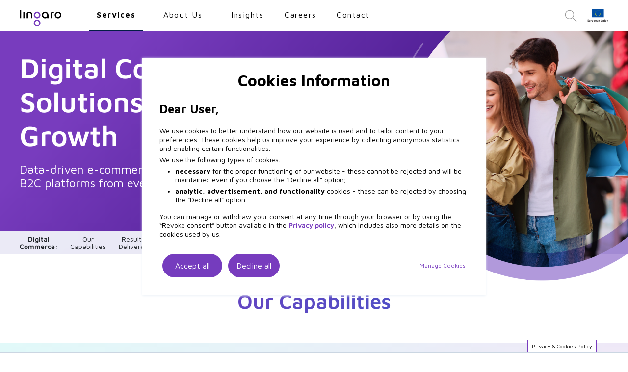

--- FILE ---
content_type: text/html; charset=UTF-8
request_url: https://lingarogroup.com/services/digital_commerce
body_size: 16731
content:
<!doctype html><html lang="en"><head>
    <meta charset="utf-8">
  <title>Lingaro Group | Services | Digital Commerce</title>
  
    <link rel="shortcut icon" href="https://lingarogroup.com/hubfs/logo%20180.png">
  
  <link rel="apple-touch-icon" sizes="180x180" href="https://lingarogroup.com/hubfs/logo%20180.png">
  <link rel="icon" type="image/png" sizes="32x32" href="https://lingarogroup.com/hubfs/logo%20180.png">
  <link rel="icon" type="image/png" sizes="16x16" href="https://lingarogroup.com/hubfs/logo%20180.png">

  <link rel="mask-icon" href="https://lingarogroup.com/hubfs/logo%20180.png" color="white;">
    <meta name="description" content="B2B and B2C platforms, ERP integration, UX analysis and design">  
    
    
    
    
    
    <link rel="preload" href="https://lingarogroup.com/hubfs/raw_assets/public/Lingaro_June_2022/fonts/maven/MavenPro-Regular.woff2" as="font" type="font/woff2" crossOrigin="anonymous">
    <link rel="preload" href="https://lingarogroup.com/hubfs/raw_assets/public/Lingaro_June_2022/fonts/maven/MavenPro-Medium.woff2" as="font" type="font/woff2" crossOrigin="anonymous">
    <link rel="preload" href="https://lingarogroup.com/hubfs/raw_assets/public/Lingaro_June_2022/fonts/maven/MavenPro-SemiBold.woff2" as="font" type="font/woff2" crossOrigin="anonymous">
    <link rel="preload" href="https://lingarogroup.com/hubfs/raw_assets/public/Lingaro_June_2022/fonts/maven/MavenPro-Bold.woff2" as="font" type="font/woff2" crossOrigin="anonymous">
        
    
    
    
       
    
          
        
    
    
    
    
        
    
    
    <meta name="viewport" content="width=device-width, initial-scale=1">

    
    <meta property="og:description" content="B2B and B2C platforms, ERP integration, UX analysis and design">
    <meta property="og:title" content="Lingaro Group | Services | Digital Commerce">
    <meta name="twitter:description" content="B2B and B2C platforms, ERP integration, UX analysis and design">
    <meta name="twitter:title" content="Lingaro Group | Services | Digital Commerce">

    

    
  <script id="hs-search-input__valid-content-types" type="application/json">
    [
      
        "SITE_PAGE",
      
        "LANDING_PAGE",
      
        "BLOG_POST",
      
        "LISTING_PAGE",
      
        "KNOWLEDGE_ARTICLE",
      
        "HS_CASE_STUDY"
      
    ]
  </script>

    <style>
a.cta_button{-moz-box-sizing:content-box !important;-webkit-box-sizing:content-box !important;box-sizing:content-box !important;vertical-align:middle}.hs-breadcrumb-menu{list-style-type:none;margin:0px 0px 0px 0px;padding:0px 0px 0px 0px}.hs-breadcrumb-menu-item{float:left;padding:10px 0px 10px 10px}.hs-breadcrumb-menu-divider:before{content:'›';padding-left:10px}.hs-featured-image-link{border:0}.hs-featured-image{float:right;margin:0 0 20px 20px;max-width:50%}@media (max-width: 568px){.hs-featured-image{float:none;margin:0;width:100%;max-width:100%}}.hs-screen-reader-text{clip:rect(1px, 1px, 1px, 1px);height:1px;overflow:hidden;position:absolute !important;width:1px}
</style>

<link rel="stylesheet" href="https://lingarogroup.com/hubfs/hub_generated/template_assets/1/56370805483/1768476244936/template_fonts.css">
<link rel="stylesheet" href="https://lingarogroup.com/hubfs/hub_generated/template_assets/1/49435411162/1768476242135/template_swiper.css">
<link rel="stylesheet" href="https://lingarogroup.com/hubfs/hub_generated/template_assets/1/49389431008/1768476248821/template_main.min.css">
<link rel="stylesheet" href="https://lingarogroup.com/hubfs/hub_generated/template_assets/1/49389431023/1768476243114/template_theme-overrides.css">
<link rel="stylesheet" href="https://lingarogroup.com/hubfs/hub_generated/template_assets/1/63611407552/1768476243769/template__ling_grid.min.css">
<link rel="stylesheet" href="https://7052064.fs1.hubspotusercontent-na1.net/hubfs/7052064/hub_generated/module_assets/1/-2712622/1768421199778/module_search_input.min.css">
<link rel="stylesheet" href="https://lingarogroup.com/hubfs/hub_generated/module_assets/1/49393532902/1744230498326/module_Banner.min.css">
<link rel="stylesheet" href="https://lingarogroup.com/hubfs/hub_generated/module_assets/1/85959758576/1744230652514/module_Benefits_New.min.css">
<link rel="stylesheet" href="https://lingarogroup.com/hubfs/hub_generated/module_assets/1/49430005733/1744230513746/module_Tabber.min.css">
<link rel="stylesheet" href="https://lingarogroup.com/hubfs/hub_generated/module_assets/1/49400502730/1744230503132/module_Success_Stories.min.css">
<link rel="stylesheet" href="https://lingarogroup.com/hubfs/hub_generated/module_assets/1/49429170168/1744230507584/module_Featured_Insigths.min.css">
<link rel="stylesheet" href="https://lingarogroup.com/hubfs/hub_generated/module_assets/1/49400778718/1753189644294/module_Advanced_Image.css">
<link rel="stylesheet" href="https://lingarogroup.com/hubfs/hub_generated/module_assets/1/49434972127/1747084933525/module_Team.min.css">
<link rel="stylesheet" href="https://lingarogroup.com/hubfs/hub_generated/module_assets/1/49436676821/1752235964115/module_Contact_Us.min.css">
<style>
  @font-face {
    font-family: "Maven Pro";
    font-weight: 400;
    font-style: normal;
    font-display: swap;
    src: url("/_hcms/googlefonts/Maven_Pro/regular.woff2") format("woff2"), url("/_hcms/googlefonts/Maven_Pro/regular.woff") format("woff");
  }
  @font-face {
    font-family: "Maven Pro";
    font-weight: 700;
    font-style: normal;
    font-display: swap;
    src: url("/_hcms/googlefonts/Maven_Pro/700.woff2") format("woff2"), url("/_hcms/googlefonts/Maven_Pro/700.woff") format("woff");
  }
</style>

<!-- Editor Styles -->
<style id="hs_editor_style" type="text/css">
.flwdrow1-row-0-force-full-width-section > .row-fluid {
  max-width: none !important;
}
.flwdrow2-row-0-force-full-width-section > .row-fluid {
  max-width: none !important;
}
.flwdrow3-row-0-force-full-width-section > .row-fluid {
  max-width: none !important;
}
.flwdrow4-row-0-force-full-width-section > .row-fluid {
  max-width: none !important;
}
.flwdrow5-row-0-force-full-width-section > .row-fluid {
  max-width: none !important;
}
.flwdrow6-row-0-force-full-width-section > .row-fluid {
  max-width: none !important;
}
.flwdrow7-row-0-force-full-width-section > .row-fluid {
  max-width: none !important;
}
.flwdrow8-row-0-force-full-width-section > .row-fluid {
  max-width: none !important;
}
.flwdrow9-row-0-force-full-width-section > .row-fluid {
  max-width: none !important;
}
.flwdrow10-row-0-force-full-width-section > .row-fluid {
  max-width: none !important;
}
.flwdrow11-row-0-force-full-width-section > .row-fluid {
  max-width: none !important;
}
/* HubSpot Styles (default) */
.flwdrow1-row-0-padding {
  padding-top: 0px !important;
  padding-bottom: 0px !important;
  padding-left: 0px !important;
  padding-right: 0px !important;
}
.flwdrow2-row-0-padding {
  padding-top: 0px !important;
  padding-bottom: 0px !important;
  padding-left: 0px !important;
  padding-right: 0px !important;
}
.flwdrow3-row-0-padding {
  padding-top: 0px !important;
  padding-bottom: 0px !important;
  padding-left: 0px !important;
  padding-right: 0px !important;
}
.flwdrow4-row-0-padding {
  padding-top: 0px !important;
  padding-bottom: 0px !important;
  padding-left: 0px !important;
  padding-right: 0px !important;
}
.flwdrow5-row-0-padding {
  padding-top: 0px !important;
  padding-bottom: 0px !important;
  padding-left: 0px !important;
  padding-right: 0px !important;
}
.flwdrow6-row-0-padding {
  padding-top: 0px !important;
  padding-bottom: 0px !important;
  padding-left: 0px !important;
  padding-right: 0px !important;
}
.flwdrow7-row-0-padding {
  padding-top: 0px !important;
  padding-bottom: 0px !important;
  padding-left: 0px !important;
  padding-right: 0px !important;
}
.flwdrow8-row-0-padding {
  padding-top: 0px !important;
  padding-bottom: 0px !important;
  padding-left: 0px !important;
  padding-right: 0px !important;
}
.flwdrow9-row-0-padding {
  padding-top: 0px !important;
  padding-bottom: 0px !important;
  padding-left: 0px !important;
  padding-right: 0px !important;
}
.flwdrow10-row-0-padding {
  padding-top: 0px !important;
  padding-bottom: 0px !important;
  padding-left: 0px !important;
  padding-right: 0px !important;
}
.flwdrow11-row-0-padding {
  padding-top: 0px !important;
  padding-bottom: 0px !important;
  padding-left: 0px !important;
  padding-right: 0px !important;
}
</style>
    

    
<!--  Added by GoogleTagManager integration -->
<script>
var _hsp = window._hsp = window._hsp || [];
window.dataLayer = window.dataLayer || [];
function gtag(){dataLayer.push(arguments);}

var useGoogleConsentModeV2 = true;
var waitForUpdateMillis = 1000;



var hsLoadGtm = function loadGtm() {
    if(window._hsGtmLoadOnce) {
      return;
    }

    if (useGoogleConsentModeV2) {

      gtag('set','developer_id.dZTQ1Zm',true);

      gtag('consent', 'default', {
      'ad_storage': 'denied',
      'analytics_storage': 'denied',
      'ad_user_data': 'denied',
      'ad_personalization': 'denied',
      'wait_for_update': waitForUpdateMillis
      });

      _hsp.push(['useGoogleConsentModeV2'])
    }

    (function(w,d,s,l,i){w[l]=w[l]||[];w[l].push({'gtm.start':
    new Date().getTime(),event:'gtm.js'});var f=d.getElementsByTagName(s)[0],
    j=d.createElement(s),dl=l!='dataLayer'?'&l='+l:'';j.async=true;j.src=
    'https://www.googletagmanager.com/gtm.js?id='+i+dl;f.parentNode.insertBefore(j,f);
    })(window,document,'script','dataLayer','GTM-5JBRNXZ');

    window._hsGtmLoadOnce = true;
};

_hsp.push(['addPrivacyConsentListener', function(consent){
  if(consent.allowed || (consent.categories && consent.categories.analytics)){
    hsLoadGtm();
  }
}]);

</script>

<!-- /Added by GoogleTagManager integration -->

    <link rel="canonical" href="https://lingarogroup.com/services/digital_commerce">


<meta property="og:image" content="https://lingarogroup.com/hubfs/Blog%20featured%20images/D2C%20-%20Composable%20commerce%20cover%202.png">
<meta property="og:image:width" content="1200">
<meta property="og:image:height" content="712">
<meta property="og:image:alt" content="digital commerce">
<meta name="twitter:image" content="https://lingarogroup.com/hubfs/Blog%20featured%20images/D2C%20-%20Composable%20commerce%20cover%202.png">
<meta name="twitter:image:alt" content="digital commerce">

<meta property="og:url" content="https://lingarogroup.com/services/digital_commerce">
<meta name="twitter:card" content="summary_large_image">
<meta http-equiv="content-language" content="en">






    
    <script src="https://seo-fixer.writesonic.com/site-audit/fixer-script/index.js" id="wsAiSeoMb" type="application/javascript"></script>
    <script id="wsAiSeoInitScript">
      wsSEOfixer.configure({
        hostURL: 'https://seo-fixer.writesonic.com',
        siteID: '69294d03e30b5e9b328bf696'
      });
    </script>

  <meta name="generator" content="HubSpot"></head>
  <body class="fallback-font">
<!--  Added by GoogleTagManager integration -->
<noscript><iframe src="https://www.googletagmanager.com/ns.html?id=GTM-5JBRNXZ" height="0" width="0" style="display:none;visibility:hidden"></iframe></noscript>

<!-- /Added by GoogleTagManager integration -->

    <div class="body-wrapper   hs-content-id-49473774585 hs-site-page page ">
      
      <div data-global-resource-path="Lingaro_June_2022/templates/partials/header.html"><div class="otr_hdr">
  <header class="header fixed-top">
    <div class="reletv">
      <div class="navbar navbar-expand-md navbar-light">
        <div class="content-wrapper">
          <button class="navbar-toggler" type="button" data-bs-toggle="collapse" data-bs-target="#main-navbar-collapse" aria-controls="main-navbar-collapse" aria-expanded="false" aria-label="Toggle navigation">
            <span class="navbar-toggler-icon"></span>
          </button>
          <div class="logo-wrapper">
            <div id="hs_cos_wrapper_header_logo" class="hs_cos_wrapper hs_cos_wrapper_widget hs_cos_wrapper_type_module" style="" data-hs-cos-general-type="widget" data-hs-cos-type="module"><div class="custom-logo">
  
  
  
  <a href="https://lingarogroup.com/home?hsLang=en">
    
    <img src="https://lingarogroup.com/hubfs/Lingaro_June_2022/Images/logo_lingaro.svg" alt="logo_lingaro" width="86" height="49">
  </a>
  
</div></div>
          </div> 
            <a href="#" class="btn-search-open-mob btn-search-open"><img class="d-md-none" src="https://lingarogroup.com/hubfs/raw_assets/public/Lingaro_June_2022/images/search.svg" alt="Search"></a>

          
          <div class="main-navbar-collapse collapse navbar-collapse" id="main-navbar-collapse">
            <div class="navbar-nav-wrap navbar-nav-wrap">
              <div class="flex">
                <div class="des_menu">
                  <div id="hs_cos_wrapper_navigation-primary" class="hs_cos_wrapper hs_cos_wrapper_widget hs_cos_wrapper_type_module" style="" data-hs-cos-general-type="widget" data-hs-cos-type="module">





























<nav aria-label="Main menu" class="navigation-primary">
  

<ul class="submenu level-1">
  
  
<li class="has-submenu menu-item hs-skip-lang-url-rewrite">
  <a href="javascript:;" class="menu-link active-branch">Services</a>

  
  <span class="submenu-toggle"></span>
  

<ul class="submenu level-2">
  
  
<li class="has-submenu menu-item hs-skip-lang-url-rewrite">
  <a href="javascript:;" class="menu-link active-branch">Solutions</a>

  
  <span class="submenu-toggle"></span>
  

<ul class="submenu level-3">
  
  
<li class="no-submenu menu-item hs-skip-lang-url-rewrite">
  <a href="https://lingarogroup.com/services/supply_chain" class="menu-link">Supply Chain Analytics</a>

  
</li>

  
  
<li class="no-submenu menu-item hs-skip-lang-url-rewrite">
  <a href="https://lingarogroup.com/services/commercial_analytics" class="menu-link">Commercial Analytics</a>

  
</li>

  
  
<li class="no-submenu menu-item hs-skip-lang-url-rewrite">
  <a href="https://lingarogroup.com/services/digital_commerce" class="menu-link active-item" aria-current="page">Digital Commerce</a>

  
</li>

  
  
<li class="no-submenu menu-item hs-skip-lang-url-rewrite">
  <a href="https://lingarogroup.com/services/sustainability" class="menu-link">Sustainability Analytics</a>

  
</li>

  
  
<li class="no-submenu menu-item hs-skip-lang-url-rewrite">
  <a href="https://lingaroalchemy.com/" class="menu-link">ALCHEMY Creative Agency</a>

  
</li>

  
</ul>

  
</li>

  
  
<li class="has-submenu menu-item hs-skip-lang-url-rewrite">
  <a href="javascript:;" class="menu-link">Services</a>

  
  <span class="submenu-toggle"></span>
  

<ul class="submenu level-3">
  
  
<li class="no-submenu menu-item hs-skip-lang-url-rewrite">
  <a href="https://lingarogroup.com/services/data_consulting" class="menu-link">Data Consulting</a>

  
</li>

  
  
<li class="no-submenu menu-item hs-skip-lang-url-rewrite">
  <a href="https://lingarogroup.com/services/ai_and_machine_learning" class="menu-link">AI and Machine Learning</a>

  
</li>

  
  
<li class="no-submenu menu-item hs-skip-lang-url-rewrite">
  <a href="https://lingarogroup.com/services/generative_ai" class="menu-link">Generative AI</a>

  
</li>

  
  
<li class="no-submenu menu-item hs-skip-lang-url-rewrite">
  <a href="https://lingarogroup.com/services/data_platforms" class="menu-link">Data Platforms</a>

  
</li>

  
  
<li class="no-submenu menu-item hs-skip-lang-url-rewrite">
  <a href="https://lingarogroup.com/services/data_visualization" class="menu-link">Data Visualization</a>

  
</li>

  
  
<li class="no-submenu menu-item hs-skip-lang-url-rewrite">
  <a href="https://lingarogroup.com/services/data_governance" class="menu-link">Data Governance</a>

  
</li>

  
  
<li class="no-submenu menu-item hs-skip-lang-url-rewrite">
  <a href="https://lingarogroup.com/services/google-cloud-platform" class="menu-link">Google Cloud Platform</a>

  
</li>

  
</ul>

  
</li>

  
</ul>

  
</li>

  
  
<li class="has-submenu menu-item hs-skip-lang-url-rewrite">
  <a href="javascript:;" class="menu-link">About Us                         </a>

  
  <span class="submenu-toggle"></span>
  

<ul class="submenu level-2">
  
  
<li class="no-submenu menu-item hs-skip-lang-url-rewrite">
  <a href="https://lingarogroup.com/about_us/lingarogroup" class="menu-link">Lingaro Group</a>

  
</li>

  
  
<li class="no-submenu menu-item hs-skip-lang-url-rewrite">
  <a href="https://lingarogroup.com/about_us/supervisory-board" class="menu-link">Supervisory Board</a>

  
</li>

  
  
<li class="no-submenu menu-item hs-skip-lang-url-rewrite">
  <a href="https://lingarogroup.com/about_us/leadership" class="menu-link">Executive Leadership Team</a>

  
</li>

  
  
<li class="no-submenu menu-item hs-skip-lang-url-rewrite">
  <a href="https://lingarogroup.com/about_us/global-leaders" class="menu-link">Global Leaders</a>

  
</li>

  
  
<li class="no-submenu menu-item hs-skip-lang-url-rewrite">
  <a href="https://lingarogroup.com/about_us/sustainability-program" class="menu-link">Sustainability Program</a>

  
</li>

  
  
<li class="no-submenu menu-item hs-skip-lang-url-rewrite">
  <a href="https://lingarogroup.com/about_us/dei" class="menu-link">Diversity, Equity, and Inclusion</a>

  
</li>

  
  
<li class="no-submenu menu-item hs-skip-lang-url-rewrite">
  <a href="https://lingarogroup.com/about_us/code_of_conduct" class="menu-link">Code of Conduct</a>

  
</li>

  
  
<li class="no-submenu menu-item hs-skip-lang-url-rewrite">
  <a href="https://lingarogroup.com/whistleblower-platform" class="menu-link">Whistleblower Platform</a>

  
</li>

  
</ul>

  
</li>

  
  
<li class="has-submenu menu-item hs-skip-lang-url-rewrite">
  <a href="javascript:;" class="menu-link">Insights</a>

  
  <span class="submenu-toggle"></span>
  

<ul class="submenu level-2">
  
  
<li class="no-submenu menu-item hs-skip-lang-url-rewrite">
  <a href="https://lingarogroup.com/blog" class="menu-link">Blog</a>

  
</li>

  
  
<li class="no-submenu menu-item hs-skip-lang-url-rewrite">
  <a href="https://lingarogroup.com/insights/resources" class="menu-link">Resources</a>

  
</li>

  
</ul>

  
</li>

  
  
<li class="has-submenu menu-item hs-skip-lang-url-rewrite">
  <a href="javascript:;" class="menu-link">Careers</a>

  
  <span class="submenu-toggle"></span>
  

<ul class="submenu level-2">
  
  
<li class="no-submenu menu-item hs-skip-lang-url-rewrite">
  <a href="https://lingarogroup.com/careers" class="menu-link">Global</a>

  
</li>

  
  
<li class="no-submenu menu-item hs-skip-lang-url-rewrite">
  <a href="https://lingarogroup.com/careers/poland" class="menu-link">Poland</a>

  
</li>

  
  
<li class="no-submenu menu-item hs-skip-lang-url-rewrite">
  <a href="https://lingarogroup.com/careers/philippines" class="menu-link">Philippines</a>

  
</li>

  
  
<li class="no-submenu menu-item hs-skip-lang-url-rewrite">
  <a href="https://lingarogroup.com/careers/india" class="menu-link">India</a>

  
</li>

  
  
<li class="no-submenu menu-item hs-skip-lang-url-rewrite">
  <a href="https://lingarogroup.com/careers/mexico" class="menu-link">Mexico</a>

  
</li>

  
</ul>

  
</li>

  
  
<li class="no-submenu menu-item hs-skip-lang-url-rewrite">
  <a href="https://lingarogroup.com/contact_us" class="menu-link">Contact</a>

  
</li>

  
</ul>

</nav></div>
                </div>
                <div class="mob_menu">
                  <div id="hs_cos_wrapper_mob_menu" class="hs_cos_wrapper hs_cos_wrapper_widget hs_cos_wrapper_type_module" style="" data-hs-cos-general-type="widget" data-hs-cos-type="module">





























<nav aria-label="Main menu" class="navigation-primary">
  

<ul class="submenu level-1">
  
  
<li class="has-submenu menu-item hs-skip-lang-url-rewrite">
  <a href="javascript:;" class="menu-link">Services</a>

  
  <span class="submenu-toggle"></span>
  

<ul class="submenu level-2">
  
  
<li class="no-submenu menu-item hs-skip-lang-url-rewrite">
  <a href="https://lingarogroup.com/services/data_consulting" class="menu-link">Data Strategy Consulting</a>

  
</li>

  
  
<li class="no-submenu menu-item hs-skip-lang-url-rewrite">
  <a href="https://lingarogroup.com/services/ai_and_machine_learning" class="menu-link">AI and Machine Learning</a>

  
</li>

  
  
<li class="no-submenu menu-item hs-skip-lang-url-rewrite">
  <a href="https://lingarogroup.com/services/generative_ai" class="menu-link">Generative AI</a>

  
</li>

  
  
<li class="no-submenu menu-item hs-skip-lang-url-rewrite">
  <a href="https://lingarogroup.com/services/data_platforms" class="menu-link">Data Platforms</a>

  
</li>

  
  
<li class="no-submenu menu-item hs-skip-lang-url-rewrite">
  <a href="https://lingarogroup.com/services/data_visualization" class="menu-link">Data Visualization</a>

  
</li>

  
  
<li class="no-submenu menu-item hs-skip-lang-url-rewrite">
  <a href="https://lingarogroup.com/services/data_governance" class="menu-link">Data Governance</a>

  
</li>

  
  
<li class="no-submenu menu-item hs-skip-lang-url-rewrite">
  <a href="https://lingarogroup.com/services/google-cloud-platform" class="menu-link">Google Cloud Platform</a>

  
</li>

  
</ul>

  
</li>

  
  
<li class="has-submenu menu-item hs-skip-lang-url-rewrite">
  <a href="javascript:;" class="menu-link active-branch">Solutions</a>

  
  <span class="submenu-toggle"></span>
  

<ul class="submenu level-2">
  
  
<li class="no-submenu menu-item hs-skip-lang-url-rewrite">
  <a href="https://lingarogroup.com/services/supply_chain" class="menu-link">Supply Chain Analytics</a>

  
</li>

  
  
<li class="no-submenu menu-item hs-skip-lang-url-rewrite">
  <a href="https://lingarogroup.com/services/commercial_analytics" class="menu-link">Commercial Analytics</a>

  
</li>

  
  
<li class="no-submenu menu-item hs-skip-lang-url-rewrite">
  <a href="https://lingarogroup.com/services/digital_commerce" class="menu-link active-item" aria-current="page">Digital Commerce</a>

  
</li>

  
  
<li class="no-submenu menu-item hs-skip-lang-url-rewrite">
  <a href="https://lingarogroup.com/services/sustainability" class="menu-link">Sustainability Analytics</a>

  
</li>

  
  
<li class="no-submenu menu-item hs-skip-lang-url-rewrite">
  <a href="https://lingaroalchemy.com/" class="menu-link">ALCHEMY Creative Agency</a>

  
</li>

  
</ul>

  
</li>

  
  
<li class="has-submenu menu-item hs-skip-lang-url-rewrite">
  <a href="javascript:;" class="menu-link">About Us                         </a>

  
  <span class="submenu-toggle"></span>
  

<ul class="submenu level-2">
  
  
<li class="no-submenu menu-item hs-skip-lang-url-rewrite">
  <a href="https://lingarogroup.com/about_us/lingarogroup" class="menu-link">Lingaro Group</a>

  
</li>

  
  
<li class="no-submenu menu-item hs-skip-lang-url-rewrite">
  <a href="https://lingarogroup.com/about_us/supervisory-board" class="menu-link">Supervisory Board</a>

  
</li>

  
  
<li class="no-submenu menu-item hs-skip-lang-url-rewrite">
  <a href="https://lingarogroup.com/about_us/leadership" class="menu-link">Executive Leadership Team</a>

  
</li>

  
  
<li class="no-submenu menu-item hs-skip-lang-url-rewrite">
  <a href="https://lingarogroup.com/about_us/global-leaders" class="menu-link">Global Leaders</a>

  
</li>

  
  
<li class="no-submenu menu-item hs-skip-lang-url-rewrite">
  <a href="https://lingarogroup.com/about_us/sustainability-program" class="menu-link">Sustainability Program</a>

  
</li>

  
  
<li class="no-submenu menu-item hs-skip-lang-url-rewrite">
  <a href="https://lingarogroup.com/about_us/dei" class="menu-link">Diversity, Equity, and Inclusion</a>

  
</li>

  
  
<li class="no-submenu menu-item hs-skip-lang-url-rewrite">
  <a href="https://lingarogroup.com/about_us/code_of_conduct" class="menu-link">Code of Conduct</a>

  
</li>

  
  
<li class="no-submenu menu-item hs-skip-lang-url-rewrite">
  <a href="https://lingarogroup.com/whistleblower-platform" class="menu-link">Whistleblower Platform</a>

  
</li>

  
</ul>

  
</li>

  
  
<li class="has-submenu menu-item hs-skip-lang-url-rewrite">
  <a href="javascript:;" class="menu-link">Insights</a>

  
  <span class="submenu-toggle"></span>
  

<ul class="submenu level-2">
  
  
<li class="no-submenu menu-item hs-skip-lang-url-rewrite">
  <a href="https://lingarogroup.com/blog" class="menu-link">Blog</a>

  
</li>

  
  
<li class="no-submenu menu-item hs-skip-lang-url-rewrite">
  <a href="https://lingarogroup.com/insights/resources" class="menu-link">Resources</a>

  
</li>

  
</ul>

  
</li>

  
  
<li class="has-submenu menu-item hs-skip-lang-url-rewrite">
  <a href="javascript:;" class="menu-link">Careers</a>

  
  <span class="submenu-toggle"></span>
  

<ul class="submenu level-2">
  
  
<li class="no-submenu menu-item hs-skip-lang-url-rewrite">
  <a href="https://lingarogroup.com/careers" class="menu-link">Global</a>

  
</li>

  
  
<li class="no-submenu menu-item hs-skip-lang-url-rewrite">
  <a href="https://lingarogroup.com/careers/poland" class="menu-link">Poland</a>

  
</li>

  
  
<li class="no-submenu menu-item hs-skip-lang-url-rewrite">
  <a href="https://lingarogroup.com/careers/philippines" class="menu-link">Philippines</a>

  
</li>

  
  
<li class="no-submenu menu-item hs-skip-lang-url-rewrite">
  <a href="https://lingarogroup.com/careers/india" class="menu-link">India</a>

  
</li>

  
  
<li class="no-submenu menu-item hs-skip-lang-url-rewrite">
  <a href="https://lingarogroup.com/careers/mexico" class="menu-link">Mexico</a>

  
</li>

  
</ul>

  
</li>

  
  
<li class="no-submenu menu-item hs-skip-lang-url-rewrite">
  <a href="https://lingarogroup.com/contact_us" class="menu-link">Contact</a>

  
</li>

  
</ul>

</nav></div>
                </div>
                <div class="nav-icons">
                  <a href="#" class="search__open btn-search-open"><img class="nav-icons__search" src="https://lingarogroup.com/hubfs/raw_assets/public/Lingaro_June_2022/images/search.svg" alt="Search" loading="lazy" width="33" height="33"></a> 
                  <a href="https://lingarogroup.com/eu-projects?hsLang=en" style="display: flex;"><img class="nav-icons__flag" src="https://lingarogroup.com/hubfs/raw_assets/public/Lingaro_June_2022/images/flag_EU.svg" alt="flag" loading="lazy" width="42" height="63"></a> 
                </div>
              </div>
            </div>
          </div>
          <div class="nav-search__container">
           <div id="hs_cos_wrapper_search_input" class="hs_cos_wrapper hs_cos_wrapper_widget hs_cos_wrapper_type_module" style="" data-hs-cos-general-type="widget" data-hs-cos-type="module">




  








<div class="hs-search-field">

    <div class="hs-search-field__bar">
      <form data-hs-do-not-collect="true" action="/hs-search-results">
        
        <input type="text" class="hs-search-field__input" name="term" autocomplete="off" aria-label="Search" placeholder="Type to search...">

        
          
            <input type="hidden" name="type" value="SITE_PAGE">
          
        
          
        
          
            <input type="hidden" name="type" value="BLOG_POST">
          
        
          
        
          
        
          
        

        
          <button aria-label="Search"><span id="hs_cos_wrapper_search_input_" class="hs_cos_wrapper hs_cos_wrapper_widget hs_cos_wrapper_type_icon" style="" data-hs-cos-general-type="widget" data-hs-cos-type="icon"><svg version="1.0" xmlns="http://www.w3.org/2000/svg" viewbox="0 0 512 512" aria-hidden="true"><g id="search1_layer"><path d="M505 442.7L405.3 343c-4.5-4.5-10.6-7-17-7H372c27.6-35.3 44-79.7 44-128C416 93.1 322.9 0 208 0S0 93.1 0 208s93.1 208 208 208c48.3 0 92.7-16.4 128-44v16.3c0 6.4 2.5 12.5 7 17l99.7 99.7c9.4 9.4 24.6 9.4 33.9 0l28.3-28.3c9.4-9.4 9.4-24.6.1-34zM208 336c-70.7 0-128-57.2-128-128 0-70.7 57.2-128 128-128 70.7 0 128 57.2 128 128 0 70.7-57.2 128-128 128z" /></g></svg></span></button>
        
      </form>
    </div>
    <ul class="hs-search-field__suggestions"></ul>
</div></div>    
          
          </div>
        </div>
      </div>
    </div>
  </header>
</div></div>
      
      
<main id="main-content" class="body-container-wrapper flwd_pg dgtl_cmrcepg">
  <div class="container-fluid flwdrow1">
<div class="row-fluid-wrapper">
<div class="row-fluid">
<div class="span12 widget-span widget-type-cell " style="" data-widget-type="cell" data-x="0" data-w="12">

<div class="row-fluid-wrapper row-depth-1 row-number-1 dnd-section flwdrow1-row-0-padding flwdrow1-row-0-force-full-width-section">
<div class="row-fluid ">
<div class="span12 widget-span widget-type-cell dnd-column" style="" data-widget-type="cell" data-x="0" data-w="12">

<div class="row-fluid-wrapper row-depth-1 row-number-2 dnd-row">
<div class="row-fluid ">
<div class="span12 widget-span widget-type-custom_widget dnd-module" style="" data-widget-type="custom_widget" data-x="0" data-w="12">
<div id="hs_cos_wrapper_widget_1654754160776" class="hs_cos_wrapper hs_cos_wrapper_widget hs_cos_wrapper_type_module" style="" data-hs-cos-general-type="widget" data-hs-cos-type="module"><style>
  #hs_cos_wrapper_widget_1654754160776 .top-banner .top-banner__img {
  top:px;
  right:px;
}

@media (min-width:1640px) {
  #hs_cos_wrapper_widget_1654754160776 .top-banner .top-banner__img {
    top:px;
    right:px;
  }
}

@media (min-width:768px) {}

@media (min-width:992px) {}

@media (min-width:1280px) {
  #hs_cos_wrapper_widget_1654754160776 .top-banner .top-banner__img {}

  #hs_cos_wrapper_widget_1654754160776 .top-banner .top-banner__content {
    max-width:675px;
    padding-left:0px;
  }
}

@media (min-width:1400px) {
  #hs_cos_wrapper_widget_1654754160776 .top-banner .top-banner__content { max-width:750px; }
}

@media (min-width:1640px) {}

@media (min-width:1840px) {}

</style>
<section id="top-banner" class="top-banner bg-purple">           
  <div class="container" style="z-index: 101">
    <div class="row row-fluid">                    
      <div class="span8">
        <div class="top-banner__content">
        
          
          <h1>Digital Commerce Solutions To Accelerate Growth</h1>
          
          
          <p class="top-banner__txt">Data-driven e-commerce solutions for optimizing B2B and B2C platforms from every angle.</p>
          
             
           
           
        </div>
      </div>
    </div>
  </div>
   
  
  
  
  
  
  <img class="top-banner__img hidden-phone" src="https://lingarogroup.com/hubfs/Blog%20Images/Cover%20Images%2c%20Blog/D2C%20-%20Composable%20commerce%20cover%201.png" alt="digital commerce">
  
    
  <figure class="img-wrap-fullwidth-top-banner visible-phone">
    <img src="https://lingarogroup.com/hubfs/Blog%20Images/Featured%20Images%2c%20Blog/D2C%20-%20Composable%20commerce%203.png" alt="digital commerce">
  </figure>    
  
    
  <div id="secondary-nav__bg"></div>
  <div id="secondary-nav" class="secondary-nav d-flex align-items-center">
    <div class="container row-fluid">
      <div class="row"> 
        <div class="span12 desktop_bnr_menu hide-md">
          <nav class="nav-spy secondary-nav__navbar secondary-nav__navbar_2line"> 
            <ul class="px-0">
              <li class="secondary-nav__navbar__item">
                <a class="nav-link active1" data-scroll="top-banner" href="#top-banner">Digital <br>Commerce: </a>
              </li>      
              
              
              <li class="secondary-nav__navbar__item">
                
                <a class="nav-link" href="#Our-Capabilities" data-scroll="Our-Capabilities">Our<br>Capabilities</a>
                                
              </li>
              
              <li class="secondary-nav__navbar__item">
                
                <a class="nav-link" href="#Results-Delivered" data-scroll="Results-Delivered">Results<br>Delivered</a>
                                
              </li>
              
              <li class="secondary-nav__navbar__item">
                
                <a class="nav-link" href="#Your_Competitive_Edge" data-scroll="Your_Competitive_Edge">Your&nbsp;Competitive<br>Edge</a>
                                
              </li>
              
              <li class="secondary-nav__navbar__item">
                
                <a class="nav-link" href="#case_studies" data-scroll="case_studies">Case<br>Studies</a>
                                
              </li>
              
              <li class="secondary-nav__navbar__item">
                
                <a class="nav-link" href="#Featured_Insights" data-scroll="Featured_Insights">Featured<br>Insights</a>
                                
              </li>
              
              <li class="secondary-nav__navbar__item">
                
                <a class="nav-link" href="#Meet-Our-Experts" data-scroll="Meet-Our-Experts">Meet&nbsp;Our<br>Experts</a>
                                
              </li>
              
              <li class="secondary-nav__navbar__item">
                
                <a class="nav-link" href="#Contact" data-scroll="Contact">Contact<br>Us</a>
                                
              </li>
              
            </ul>
          </nav>
        </div>
        <div class="span12 mob_bnr_menu d-lg-none">
          <div class="nav-spy1 nav-spy__mobile dropdown ">
            <div class="text-black text-decoration-none mb_toggler">
              Digital <br>Commerce
              <span class="arrow"></span>
            </div> 
            <ul class="dropdown-menu1">  
              
              <li>
                <a class="dropdown-item1" href="#Our-Capabilities">Our Capabilities</a>
              </li>  
              
              <li>
                <a class="dropdown-item1" href="#Results-Delivered">Results Delivered</a>
              </li>  
              
              <li>
                <a class="dropdown-item1" href="#Your_Competitive_Edge">Your&nbsp;Competitive Edge</a>
              </li>  
              
              <li>
                <a class="dropdown-item1" href="#case_studies">Case Studies</a>
              </li>  
              
              <li>
                <a class="dropdown-item1" href="#Featured_Insights">Featured Insights</a>
              </li>  
              
              <li>
                <a class="dropdown-item1" href="#Meet-Our-Experts">Meet&nbsp;Our Experts</a>
              </li>  
              
              <li>
                <a class="dropdown-item1" href="#Contact">Contact Us</a>
              </li>  
              
            </ul>
          </div>
        </div>
      </div>
    </div>
  </div>   
    
</section></div>

</div><!--end widget-span -->
</div><!--end row-->
</div><!--end row-wrapper -->

</div><!--end widget-span -->
</div><!--end row-->
</div><!--end row-wrapper -->

</div><!--end widget-span -->
</div>
</div>
</div>
  <div class="container-fluid flwdrow2">
<div class="row-fluid-wrapper">
<div class="row-fluid">
<div class="span12 widget-span widget-type-cell " style="" data-widget-type="cell" data-x="0" data-w="12">

<div class="row-fluid-wrapper row-depth-1 row-number-1 flwdrow2-row-0-padding dnd-section flwdrow2-row-0-force-full-width-section">
<div class="row-fluid ">
<div class="span12 widget-span widget-type-cell dnd-column" style="" data-widget-type="cell" data-x="0" data-w="12">

<div class="row-fluid-wrapper row-depth-1 row-number-2 dnd-row">
<div class="row-fluid ">
<div class="span12 widget-span widget-type-custom_widget dnd-module" style="" data-widget-type="custom_widget" data-x="0" data-w="12">
<div id="hs_cos_wrapper_widget_1700841133016" class="hs_cos_wrapper hs_cos_wrapper_widget hs_cos_wrapper_type_module" style="" data-hs-cos-general-type="widget" data-hs-cos-type="module"><style>
  #hs_cos_wrapper_widget_1700841133016 #Our-Capabilities {}

#hs_cos_wrapper_widget_1700841133016 #Our-Capabilities .banefit-row-stripe {}

@media (max-width:767px) {}

@media (min-width:768px) {}

</style>


    
  
  
  
    
  
  
  
      
  


<section id="Our-Capabilities" class="ling-layout benefits-new padding-y">
  <div class="container">
    
    
    <div class="row d-flex" style="justify-content: center;">
      <div class="col-12 
         
        
        ">
        
        
        <h2 class="title__lg text-center text-purple">Our Capabilities</h2>
                
      </div>
      <div class="col-12 sub__title
        col-lg-8 
        
        ">
        
      </div>
    </div>
        
    <div class="row d-flex justify-content-center">
      <div class="col-12   ">     
        <div class="row benefits-new__row d-flex" style="justify-content: center;;">           
          
          <div class="col-12 col-sm-6 col-lg-4 benefits-new__col">
            <div class="benefits-new__item-title ">
    <!--           <div class="benefits-new__item-title-stripe"></div> -->
              <h3 class="title__sm text-purple mb-0">Strategic Consulting</h3>
            </div>
            <div class="mb-lg-0 benefits-new__item-body">
              <p><span>We align your IT practices and organizational culture with Agile development. We optimize operational processes and tools to manage digital transformation initiatives and adapt to ever-evolving customer demands and highly competitive market.</span></p>
            </div>
          </div> 
          
          <div class="col-12 col-sm-6 col-lg-4 benefits-new__col">
            <div class="benefits-new__item-title ">
    <!--           <div class="benefits-new__item-title-stripe"></div> -->
              <h3 class="title__sm text-purple mb-0">E-Commerce Strategy</h3>
            </div>
            <div class="mb-lg-0 benefits-new__item-body">
              <p><span>We pave a development road map for the company’s B2C or B2B e-commerce platform. We combine business and technical expertise to redefine IT and development practices that empower the company to effectively manage its IT assets, suppliers, and projects.</span></p>
            </div>
          </div> 
          
          <div class="col-12 col-sm-6 col-lg-4 benefits-new__col">
            <div class="benefits-new__item-title ">
    <!--           <div class="benefits-new__item-title-stripe"></div> -->
              <h3 class="title__sm text-purple mb-0">IT Architecture Design</h3>
            </div>
            <div class="mb-lg-0 benefits-new__item-body">
              <p><span>We build the technical foundations of your solutions by deeply analyzing each business architecture and all its components and figuring out which cloud environment fits your business best — whether you’re creating a new platform or migrating an existing one.</span></p>
            </div>
          </div> 
          
          <div class="col-12 col-sm-6 col-lg-4 benefits-new__col">
            <div class="benefits-new__item-title ">
    <!--           <div class="benefits-new__item-title-stripe"></div> -->
              <h3 class="title__sm text-purple mb-0">UI/UX Prototyping and Design</h3>
            </div>
            <div class="mb-lg-0 benefits-new__item-body">
              <p><span>We design e-commerce stores, systems, and platforms for all markets and customers, all drawn from detailed user experience (UX) analysis. We optimize their intuitiveness, ease of search and speed as well as create business processes that cover the entire customer life cycle.</span></p>
            </div>
          </div> 
          
          <div class="col-12 col-sm-6 col-lg-4 benefits-new__col">
            <div class="benefits-new__item-title ">
    <!--           <div class="benefits-new__item-title-stripe"></div> -->
              <h3 class="title__sm text-purple mb-0">E-Commerce Development</h3>
            </div>
            <div class="mb-lg-0 benefits-new__item-body">
              <p><span>We develop B2B and B2C e-commerce systems embedded with solutions such as customer relationship, product information, and warehouse management as well as enterprise resource planning and point of sale. We also build marketplace solutions that integrate with platforms such as eBay, Amazon, and Allegro.</span></p>
            </div>
          </div> 
          
          <div class="col-12 col-sm-6 col-lg-4 benefits-new__col">
            <div class="benefits-new__item-title ">
    <!--           <div class="benefits-new__item-title-stripe"></div> -->
              <h3 class="title__sm text-purple mb-0">24/7 Support and Maintenance</h3>
            </div>
            <div class="mb-lg-0 benefits-new__item-body">
              <p><span>We provide our partners with 24/7 support around the world. We enforce a zero-downtime policy: We’ve established our offices on two continents to proactively and quickly respond to the business needs of our partners and customers.</span></p>
            </div>
          </div> 
          
        </div>  
      </div>
    </div>
    
  </div>
</section>

</div>

</div><!--end widget-span -->
</div><!--end row-->
</div><!--end row-wrapper -->

</div><!--end widget-span -->
</div><!--end row-->
</div><!--end row-wrapper -->

</div><!--end widget-span -->
</div>
</div>
</div>
  <div class="container-fluid flwdrow3">
<div class="row-fluid-wrapper">
<div class="row-fluid">
<div class="span12 widget-span widget-type-cell " style="" data-widget-type="cell" data-x="0" data-w="12">

<div class="row-fluid-wrapper row-depth-1 row-number-1 dnd-section flwdrow3-row-0-padding flwdrow3-row-0-force-full-width-section">
<div class="row-fluid ">
</div><!--end row-->
</div><!--end row-wrapper -->

</div><!--end widget-span -->
</div>
</div>
</div>
  <div class="container-fluid flwdrow4">
<div class="row-fluid-wrapper">
<div class="row-fluid">
<div class="span12 widget-span widget-type-cell " style="" data-widget-type="cell" data-x="0" data-w="12">

<div class="row-fluid-wrapper row-depth-1 row-number-1 flwdrow4-row-0-padding dnd-section flwdrow4-row-0-force-full-width-section">
<div class="row-fluid ">
<div class="span12 widget-span widget-type-custom_widget dnd-module" style="" data-widget-type="custom_widget" data-x="0" data-w="12">
<div id="hs_cos_wrapper_widget_1654766825685" class="hs_cos_wrapper hs_cos_wrapper_widget hs_cos_wrapper_type_module" style="" data-hs-cos-general-type="widget" data-hs-cos-type="module">
<style>
  @media (min-width:1280px) and (max-width:1639px) {
  #hs_cos_wrapper_widget_1654766825685 .media-spacer { padding-left:0px; }

  #hs_cos_wrapper_widget_1654766825685 .tbrotr .imgcl { margin-left:px; }

  #hs_cos_wrapper_widget_1654766825685 .core-slider__img {
    height:px;
    margin-right:px;
  }
}

@media (min-width:1600px) {
  #hs_cos_wrapper_widget_1654766825685 .core-slider__img { margin-right:px; }
}

@media (min-width:1640px) {
  #hs_cos_wrapper_widget_1654766825685 .tbrotr .imgcl { margin-left:px; }

  #hs_cos_wrapper_widget_1654766825685 .core-slider__img { height:600px; }
}

@media (min-width:1280px) {
  #hs_cos_wrapper_widget_1654766825685 .core-slider.tbrotr {
    margin-top:40px;
    margin-bottom:px;
  }
}

</style>

<section id="Results-Delivered" class="layout-1 core-slider tbrotr right ">
  
  <div class="position-relative">
    <div class="bg-purple core-slider__stripe core-slider__stripe-left"></div>
    <div class="container">
      <div class="row ">
        <div class="tabber-col ">          
          <div class="cntntlftcl media-spacer">
            <div class="core-slider__content">
              
              <h3 class="title__lg text-white">Results Delivered</h3>
              
              
              <p class="banner-title__sm text-white">Build a secure and scalable environment for the business’s digital transformation.</p>
              
              
              <div class="row">
                <div class="tbr_tl_wrp">
                  <ul class="core-slider__list">
                    
                    <li class="core-slider__list__item  active "><a href="#" style="	" class="" title="1">User-Centered Design</a></li>
                    
                    <li class="core-slider__list__item "><a href="#" style="	" class="" title="2">Integration</a></li>
                    
                    <li class="core-slider__list__item "><a href="#" style="	" class="" title="3">Availability</a></li>
                    
                    <span class="active-bar"></span>
                    <span class="active-bar__mobile"></span>
                  </ul>
                </div>
                <div class="tbrcntntwrp">
                  <div class="core-slider__list-wrap">
                    
                    
                    <div class="core-slider__list__slide core-slider__list__slide-1  active ">
                      
                      <div class="tabber-footer-item">
                        <p>Solutions, scalable architectures, and prototypes designed to deliver amazing customer experience</p>
                         
                          
                            <div class="tabber-footer">
                                                        
                            </div>
                          
                        
                      </div>
                      
                    </div>
                     
                    
                    
                    <div class="core-slider__list__slide core-slider__list__slide-2 ">
                      
                      <div class="tabber-footer-item">
                        <p>E-commerce systems and digital marketplaces enabled by analytics and embedded with other solutions</p>
                         
                          
                            <div class="tabber-footer">
                                                        
                            </div>
                          
                        
                      </div>
                      
                    </div>
                     
                    
                    
                    <div class="core-slider__list__slide core-slider__list__slide-3 ">
                      
                      <div class="tabber-footer-item">
                        <p>Solutions with 24/7 support across the world and reinforced with a zero-downtime policy</p>
                         
                          
                            <div class="tabber-footer">
                                                        
                            </div>
                          
                        
                      </div>
                      
                    </div>
                     
                    

                  </div>
                </div>
              </div>
            </div>
          </div>
          <div class="imgcl">
            
            
            
              
                
                           
                      
              <img class="core-slider__img core-slider__img-1 results-delivered__img  active " src="https://lingarogroup.com/hs-fs/hubfs/Lingaro_June_2022/Images/6a-3.png?width=600&amp;height=600&amp;name=6a-3.png" alt="User-Centered Design" loading="lazy" width="600" height="600" srcset="https://lingarogroup.com/hs-fs/hubfs/Lingaro_June_2022/Images/6a-3.png?width=300&amp;height=300&amp;name=6a-3.png 300w, https://lingarogroup.com/hs-fs/hubfs/Lingaro_June_2022/Images/6a-3.png?width=600&amp;height=600&amp;name=6a-3.png 600w, https://lingarogroup.com/hs-fs/hubfs/Lingaro_June_2022/Images/6a-3.png?width=900&amp;height=900&amp;name=6a-3.png 900w, https://lingarogroup.com/hs-fs/hubfs/Lingaro_June_2022/Images/6a-3.png?width=1200&amp;height=1200&amp;name=6a-3.png 1200w, https://lingarogroup.com/hs-fs/hubfs/Lingaro_June_2022/Images/6a-3.png?width=1500&amp;height=1500&amp;name=6a-3.png 1500w, https://lingarogroup.com/hs-fs/hubfs/Lingaro_June_2022/Images/6a-3.png?width=1800&amp;height=1800&amp;name=6a-3.png 1800w" sizes="(max-width: 600px) 100vw, 600px">
            
            
            
            
              
                
                           
                      
              <img class="core-slider__img core-slider__img-2 results-delivered__img " src="https://lingarogroup.com/hs-fs/hubfs/Lingaro_June_2022/Images/6b-3.png?width=600&amp;height=600&amp;name=6b-3.png" alt="Integration" loading="lazy" width="600" height="600" srcset="https://lingarogroup.com/hs-fs/hubfs/Lingaro_June_2022/Images/6b-3.png?width=300&amp;height=300&amp;name=6b-3.png 300w, https://lingarogroup.com/hs-fs/hubfs/Lingaro_June_2022/Images/6b-3.png?width=600&amp;height=600&amp;name=6b-3.png 600w, https://lingarogroup.com/hs-fs/hubfs/Lingaro_June_2022/Images/6b-3.png?width=900&amp;height=900&amp;name=6b-3.png 900w, https://lingarogroup.com/hs-fs/hubfs/Lingaro_June_2022/Images/6b-3.png?width=1200&amp;height=1200&amp;name=6b-3.png 1200w, https://lingarogroup.com/hs-fs/hubfs/Lingaro_June_2022/Images/6b-3.png?width=1500&amp;height=1500&amp;name=6b-3.png 1500w, https://lingarogroup.com/hs-fs/hubfs/Lingaro_June_2022/Images/6b-3.png?width=1800&amp;height=1800&amp;name=6b-3.png 1800w" sizes="(max-width: 600px) 100vw, 600px">
            
            
            
            
              
                
                           
                      
              <img class="core-slider__img core-slider__img-3 results-delivered__img " src="https://lingarogroup.com/hs-fs/hubfs/Lingaro_June_2022/Images/6c-3.png?width=600&amp;height=600&amp;name=6c-3.png" alt="Availability" loading="lazy" width="600" height="600" srcset="https://lingarogroup.com/hs-fs/hubfs/Lingaro_June_2022/Images/6c-3.png?width=300&amp;height=300&amp;name=6c-3.png 300w, https://lingarogroup.com/hs-fs/hubfs/Lingaro_June_2022/Images/6c-3.png?width=600&amp;height=600&amp;name=6c-3.png 600w, https://lingarogroup.com/hs-fs/hubfs/Lingaro_June_2022/Images/6c-3.png?width=900&amp;height=900&amp;name=6c-3.png 900w, https://lingarogroup.com/hs-fs/hubfs/Lingaro_June_2022/Images/6c-3.png?width=1200&amp;height=1200&amp;name=6c-3.png 1200w, https://lingarogroup.com/hs-fs/hubfs/Lingaro_June_2022/Images/6c-3.png?width=1500&amp;height=1500&amp;name=6c-3.png 1500w, https://lingarogroup.com/hs-fs/hubfs/Lingaro_June_2022/Images/6c-3.png?width=1800&amp;height=1800&amp;name=6c-3.png 1800w" sizes="(max-width: 600px) 100vw, 600px">
            
            
          </div>
        </div>  
      </div>
    </div>
  </div>
</section>
</div>

</div><!--end widget-span -->
</div><!--end row-->
</div><!--end row-wrapper -->

</div><!--end widget-span -->
</div>
</div>
</div>
  <div class="container-fluid flwdrow5">
<div class="row-fluid-wrapper">
<div class="row-fluid">
<div class="span12 widget-span widget-type-cell " style="" data-widget-type="cell" data-x="0" data-w="12">

<div class="row-fluid-wrapper row-depth-1 row-number-1 dnd-section flwdrow5-row-0-padding flwdrow5-row-0-force-full-width-section">
<div class="row-fluid ">
</div><!--end row-->
</div><!--end row-wrapper -->

</div><!--end widget-span -->
</div>
</div>
</div>
  <div class="container-fluid flwdrow6">
<div class="row-fluid-wrapper">
<div class="row-fluid">
<div class="span12 widget-span widget-type-cell " style="" data-widget-type="cell" data-x="0" data-w="12">

<div class="row-fluid-wrapper row-depth-1 row-number-1 dnd-section flwdrow6-row-0-padding flwdrow6-row-0-force-full-width-section">
<div class="row-fluid ">
<div class="span12 widget-span widget-type-cell dnd-column" style="" data-widget-type="cell" data-x="0" data-w="12">

<div class="row-fluid-wrapper row-depth-1 row-number-2 dnd-row">
<div class="row-fluid ">
<div class="span12 widget-span widget-type-custom_widget dnd-module" style="" data-widget-type="custom_widget" data-x="0" data-w="12">
<div id="hs_cos_wrapper_widget_1700841306704" class="hs_cos_wrapper hs_cos_wrapper_widget hs_cos_wrapper_type_module" style="" data-hs-cos-general-type="widget" data-hs-cos-type="module"><style>
  #hs_cos_wrapper_widget_1700841306704 #Your_Competitive_Edge {}

#hs_cos_wrapper_widget_1700841306704 #Your_Competitive_Edge .banefit-row-stripe {}

@media (max-width:767px) {}

@media (min-width:768px) {}

</style>


    
  
  
  
    
  
  
  
      
  


<section id="Your_Competitive_Edge" class="ling-layout benefits-new padding-y">
  <div class="container">
    
    
    <div class="row d-flex" style="justify-content: center;">
      <div class="col-12 
         
        
        ">
        
        
        <h2 class="title__lg text-center text-purple">Your Competitive Edge</h2>
                
      </div>
      <div class="col-12 sub__title
        col-lg-8 
        
        ">
        
      </div>
    </div>
        
    <div class="row d-flex justify-content-center">
      <div class="col-12   ">     
        <div class="row benefits-new__row d-flex" style="justify-content: center;;">           
          
          <div class="col-12 col-sm-6 col-lg-3 benefits-new__col">
            <div class="benefits-new__item-title ">
    <!--           <div class="benefits-new__item-title-stripe"></div> -->
              <h3 class="title__sm text-purple mb-0">Industry Experts</h3>
            </div>
            <div class="mb-lg-0 benefits-new__item-body">
              <p><span>We have over 12 years of experience in the market with a portfolio of international projects and a network of global partners.</span></p>
            </div>
          </div> 
          
          <div class="col-12 col-sm-6 col-lg-3 benefits-new__col">
            <div class="benefits-new__item-title ">
    <!--           <div class="benefits-new__item-title-stripe"></div> -->
              <h3 class="title__sm text-purple mb-0">Technology-Agnostic</h3>
            </div>
            <div class="mb-lg-0 benefits-new__item-body">
              <p><span>Our extensive technical experience gives us gainful insights into modern technologies and tools needed to digitally transform businesses.</span></p>
            </div>
          </div> 
          
          <div class="col-12 col-sm-6 col-lg-3 benefits-new__col">
            <div class="benefits-new__item-title ">
    <!--           <div class="benefits-new__item-title-stripe"></div> -->
              <h3 class="title__sm text-purple mb-0">Value-Driven</h3>
            </div>
            <div class="mb-lg-0 benefits-new__item-body">
              <p><span>Our deep industry knowledge enables us to build solutions that can help reach new customers, penerate new markets, and find opportunities to scale.</span></p>
            </div>
          </div> 
          
          <div class="col-12 col-sm-6 col-lg-3 benefits-new__col">
            <div class="benefits-new__item-title ">
    <!--           <div class="benefits-new__item-title-stripe"></div> -->
              <h3 class="title__sm text-purple mb-0">Analytics-Enabled</h3>
            </div>
            <div class="mb-lg-0 benefits-new__item-body">
              <p><span>Each element of e-commerce solutions is backed up by real-world data, such as analyzing consumer behaviors using attribution models.</span></p>
            </div>
          </div> 
          
        </div>  
      </div>
    </div>
    
  </div>
</section>

</div>

</div><!--end widget-span -->
</div><!--end row-->
</div><!--end row-wrapper -->

</div><!--end widget-span -->
</div><!--end row-->
</div><!--end row-wrapper -->

</div><!--end widget-span -->
</div>
</div>
</div>
  <div class="container-fluid flwdrow7">
<div class="row-fluid-wrapper">
<div class="row-fluid">
<div class="span12 widget-span widget-type-cell " style="" data-widget-type="cell" data-x="0" data-w="12">

<div class="row-fluid-wrapper row-depth-1 row-number-1 flwdrow7-row-0-padding flwdrow7-row-0-force-full-width-section dnd-section">
<div class="row-fluid ">
<div class="span12 widget-span widget-type-custom_widget dnd-module" style="" data-widget-type="custom_widget" data-x="0" data-w="12">
<div id="hs_cos_wrapper_widget_1654754300615" class="hs_cos_wrapper hs_cos_wrapper_widget hs_cos_wrapper_type_module" style="" data-hs-cos-general-type="widget" data-hs-cos-type="module"><style>
  @media (max-width:1279px) {
  #hs_cos_wrapper_widget_1654754300615 .stres_wrp .core-slider__content .title__lg {}
}

@media (min-width:768px) {
  #hs_cos_wrapper_widget_1654754300615 .text-area-widht-desktop { width:77%; }
}

@media (min-width:1280px) {
  #hs_cos_wrapper_widget_1654754300615 .stres_wrp {
    margin-top:40px !important;
    margin-bottom:px !important;
  }

  #hs_cos_wrapper_widget_1654754300615 .stres_wrp .cntntcl {}

  #hs_cos_wrapper_widget_1654754300615 .stres_wrp .imgcl {}

  #hs_cos_wrapper_widget_1654754300615 .stres_wrp .imgcl img { height:120%; }
}

@media (min-width:1500px) {
  #hs_cos_wrapper_widget_1654754300615 .stres_wrp .cntntcl {}

  #hs_cos_wrapper_widget_1654754300615 .stres_wrp .imgcl {}
}

@media (min-width:1640px) {
  #hs_cos_wrapper_widget_1654754300615 .stres_wrp .cntntcl {}

  #hs_cos_wrapper_widget_1654754300615 .stres_wrp .imgcl {}

  #hs_cos_wrapper_widget_1654754300615 .stres_wrp .imgcl img {
    height:725px !important;
    right:-20px;
  }
}

@media (min-width:1840px) {
  #hs_cos_wrapper_widget_1654754300615 .margin-divider { padding-left:0%; }
}

</style>


<section id="case_studies" class="core-slider stres_wrp  ">
  <div class="position-relative">
    <div class="text-area-widht-desktop bg-purple core-slider__stripe core-slider__stripe-left">
            <!--
        <div class="span6 imgcl"> 
          <img class="core-slider__img stories__img"  src="https://25184426.fs1.hubspotusercontent-eu1.net/hubfs/25184426/Lingaro_June_2022/Images/2-3.png" alt="Featured Success Story "/> 
        </div>
        --->
    </div>
    <div class="container">
      <div class="row "> 
        <div class="span6 cntntcl"> 
          <div class="core-slider__content">
            <div class="row margin-divider">
              <div class="col"> 
                
                <h3 class="title__lg">Case Studies</h3>  
                

                

                <div class="text-white item">
                  
                  <p class="title__sm">Advanced e-commerce system enables expansion of business to 15 countries in Europe and North America                                                                                                       </p>
                  
                  
                  <p class="title__xs"><strong>Client:</strong> International distributor of designer handles for cabinets and doors</p>
                  

                  
                  <span id="hs_cos_wrapper_widget_1654754300615_" class="hs_cos_wrapper hs_cos_wrapper_widget hs_cos_wrapper_type_cta" style="" data-hs-cos-general-type="widget" data-hs-cos-type="cta"><div class="hs-web-interactive-inline" style="; " data-hubspot-wrapper-cta-id="95885269220"> 
 <style data-hubspot-cta-style="hs-inline-web-interactive-95885269220">

  a.hs-inline-web-interactive-95885269220 {
    
  }

  a.hs-inline-web-interactive-95885269220 {
    
  }

  a.hs-inline-web-interactive-95885269220 {
    
  }

  a.hs-inline-web-interactive-95885269220 {
    
  }

</style> 
 <span class="hs-cta-wrapper hs-web-interactive-wrapper"><span class="hs-cta-node hs-web-interactive-node"> <a href="https://cta-eu1.hubspot.com/web-interactives/public/v1/track/click?encryptedPayload=AVxigLKucyVKBwleu9asU%2BZM4qM6SttayubjL2vTzgQlMKKo7vvmcp4geeQ%2BM8ayoIO4y7963Ls2OkfLUr%2BFFHZU74hp77HSl8mU0%2FDMtB3kr%2ByTOf0OKHt%2FHK3%2FBny76CdQ6n8oK99716X%2Fu0sLHLMBNvwjdbjsTD0Smobys4vaZQ0txjNAJPG8KhW2rQ%3D%3D&amp;portalId=25184426" target="_blank" rel="noopener" class="hs-inline-web-interactive-95885269220   " data-hubspot-cta-id="95885269220"> Read more </a> </span></span> 
</div></span>
                   
                </div> 
                

                <div class="text-white item">
                  
                  <p class="title__sm">F&amp;B company’s progressive web app/headless e-commerce store wins twice in e-Commerce Poland Awards                                                   </p>
                  
                  
                  <p class="title__xs"><strong>Client:</strong>An international food and beverage (F&amp;B) company specializing in coffee products</p>
                  

                  
                  <span id="hs_cos_wrapper_widget_1654754300615_" class="hs_cos_wrapper hs_cos_wrapper_widget hs_cos_wrapper_type_cta" style="" data-hs-cos-general-type="widget" data-hs-cos-type="cta"><div class="hs-web-interactive-inline" style="; " data-hubspot-wrapper-cta-id="95885269224"> 
 <style data-hubspot-cta-style="hs-inline-web-interactive-95885269224">

  a.hs-inline-web-interactive-95885269224 {
    
  }

  a.hs-inline-web-interactive-95885269224 {
    
  }

  a.hs-inline-web-interactive-95885269224 {
    
  }

  a.hs-inline-web-interactive-95885269224 {
    
  }

</style> 
 <span class="hs-cta-wrapper hs-web-interactive-wrapper"><span class="hs-cta-node hs-web-interactive-node"> <a href="https://cta-eu1.hubspot.com/web-interactives/public/v1/track/click?encryptedPayload=AVxigLJnP8%2FKhSx7ehLrUGbqTrGEl3OzakCU5Py7R%2BSf51YQQyWrP3BzWEWAIxeBxgMyDzCIOr4PEQIRcxfHse7Mv5B%2FDPwO5onv521Fq%2F1pGMUmQVAayAqn1VgXbHDcjq5D%2BgVgUtsl3Lt1Ek56oF1ZinJryst7vZpLka4S1Y%2FQxlMVtPPtqMKkfIPJ0gbhDA%3D%3D&amp;portalId=25184426" target="_blank" rel="noopener" class="hs-inline-web-interactive-95885269224   " data-hubspot-cta-id="95885269224"> Read more </a> </span></span> 
</div></span>
                   
                </div> 
                 
                
                
              </div>
            </div>
          </div>
        </div>

        <div class="span6 imgcl"> 
          
          
          
                          
              
            
                       
          
            <img class="core-slider__img stories__img" src="https://lingarogroup.com/hs-fs/hubfs/Lingaro_June_2022/Images/2-3.png?width=725&amp;height=725&amp;name=2-3.png" alt="Featured Success Story " loading="lazy" width="725" height="725" " srcset="https://lingarogroup.com/hs-fs/hubfs/Lingaro_June_2022/Images/2-3.png?width=363&amp;height=363&amp;name=2-3.png 363w, https://lingarogroup.com/hs-fs/hubfs/Lingaro_June_2022/Images/2-3.png?width=725&amp;height=725&amp;name=2-3.png 725w, https://lingarogroup.com/hs-fs/hubfs/Lingaro_June_2022/Images/2-3.png?width=1088&amp;height=1088&amp;name=2-3.png 1088w, https://lingarogroup.com/hs-fs/hubfs/Lingaro_June_2022/Images/2-3.png?width=1450&amp;height=1450&amp;name=2-3.png 1450w, https://lingarogroup.com/hs-fs/hubfs/Lingaro_June_2022/Images/2-3.png?width=1813&amp;height=1813&amp;name=2-3.png 1813w, https://lingarogroup.com/hs-fs/hubfs/Lingaro_June_2022/Images/2-3.png?width=2175&amp;height=2175&amp;name=2-3.png 2175w" sizes="(max-width: 725px) 100vw, 725px"> 
          
          
        </div>

      </div>
    </div>
  </div>
</section>

  
	
  <div class="background-mobile-image">
    <img src="https://lingarogroup.com/hs-fs/hubfs/Compressed%20Images/success%20story%20digital%20commerce-1-(Compressify.io).jpg?width=1200&amp;height=400&amp;name=success%20story%20digital%20commerce-1-(Compressify.io).jpg" alt="Banner" loading="lazy" width="1200" height="400" srcset="https://lingarogroup.com/hs-fs/hubfs/Compressed%20Images/success%20story%20digital%20commerce-1-(Compressify.io).jpg?width=600&amp;height=200&amp;name=success%20story%20digital%20commerce-1-(Compressify.io).jpg 600w, https://lingarogroup.com/hs-fs/hubfs/Compressed%20Images/success%20story%20digital%20commerce-1-(Compressify.io).jpg?width=1200&amp;height=400&amp;name=success%20story%20digital%20commerce-1-(Compressify.io).jpg 1200w, https://lingarogroup.com/hs-fs/hubfs/Compressed%20Images/success%20story%20digital%20commerce-1-(Compressify.io).jpg?width=1800&amp;height=600&amp;name=success%20story%20digital%20commerce-1-(Compressify.io).jpg 1800w, https://lingarogroup.com/hs-fs/hubfs/Compressed%20Images/success%20story%20digital%20commerce-1-(Compressify.io).jpg?width=2400&amp;height=800&amp;name=success%20story%20digital%20commerce-1-(Compressify.io).jpg 2400w, https://lingarogroup.com/hs-fs/hubfs/Compressed%20Images/success%20story%20digital%20commerce-1-(Compressify.io).jpg?width=3000&amp;height=1000&amp;name=success%20story%20digital%20commerce-1-(Compressify.io).jpg 3000w, https://lingarogroup.com/hs-fs/hubfs/Compressed%20Images/success%20story%20digital%20commerce-1-(Compressify.io).jpg?width=3600&amp;height=1200&amp;name=success%20story%20digital%20commerce-1-(Compressify.io).jpg 3600w" sizes="(max-width: 1200px) 100vw, 1200px">
  </div>
</div>

</div><!--end widget-span -->
</div><!--end row-->
</div><!--end row-wrapper -->

</div><!--end widget-span -->
</div>
</div>
</div>
  <div class="container-fluid flwdrow8">
<div class="row-fluid-wrapper">
<div class="row-fluid">
<div class="span12 widget-span widget-type-cell " style="" data-widget-type="cell" data-x="0" data-w="12">

<div class="row-fluid-wrapper row-depth-1 row-number-1 flwdrow8-row-0-force-full-width-section dnd-section flwdrow8-row-0-padding">
<div class="row-fluid ">
<div class="span12 widget-span widget-type-custom_widget dnd-module" style="" data-widget-type="custom_widget" data-x="0" data-w="12">
<div id="hs_cos_wrapper_widget_1659533462583" class="hs_cos_wrapper hs_cos_wrapper_widget hs_cos_wrapper_type_module" style="" data-hs-cos-general-type="widget" data-hs-cos-type="module"><style>
  #hs_cos_wrapper_widget_1659533462583 .btn-more-insights-wrp {
  margin-bottom:px;
  margin-top:45px;
}

@media (min-width:768px) {
  #hs_cos_wrapper_widget_1659533462583 .btn-more-insights-wrp {
    margin-bottom:px;
    margin-top:50px;
  }
}

@media (min-width:1280px) {
  #hs_cos_wrapper_widget_1659533462583 .items-wrapper {
    margin-left:0px;
    margin-right:0px;
  }

  #hs_cos_wrapper_widget_1659533462583 .btn-more-insights-wrp {
    margin-bottom:px;
    margin-top:60px;
  }
}

@media (min-width:1280px) {
  #hs_cos_wrapper_widget_1659533462583 .btn-more-insights-wrp { margin-top:70px; }
}

</style>

<section id="Featured_Insights" class="ling-layout post-items-wrap  " ">
  
  <div class="container ">
    <div class="row">
      <div class="col-12  ">
        <h2 class="title__lg text-purple" ">Featured Insights</h2>        
      </div>
      
    </div>
  </div>
   
  <div class="">
    <div class="container">
      <div class="row items-wrapper">
         
            
            
            
            <div style="max-width: 33.333%" class=" span4 ">
              
              <div class="post-item "> 
                
                
                
                  
                    
                      <a target="_blank" class="link-to-post" href="https://lingarogroup.com/blog/5-key-components-of-a-well-defined-b2b-strategy?hsLang=en"> 
                        <div class="post__img">
                          
                          
                          <img src="https://lingarogroup.com/hs-fs/hubfs/Compressed%20Images/Blog%2c%20Compressed/Blog%20Featured%20Image%2c%20Compressed/Digital%20Commerce%20-%20B2B%20Strategy%20_%20Platform%204-%28Compressify.io%29.jpg?width=503&amp;height=298&amp;name=Digital%20Commerce%20-%20B2B%20Strategy%20_%20Platform%204-%28Compressify.io%29.jpg" alt="5 Key Components of a Well-Defined B2B Strategy" loading="lazy" width="503" height="298" srcset="https://lingarogroup.com/hs-fs/hubfs/Compressed%20Images/Blog%2c%20Compressed/Blog%20Featured%20Image%2c%20Compressed/Digital%20Commerce%20-%20B2B%20Strategy%20_%20Platform%204-%28Compressify.io%29.jpg?width=252&amp;height=149&amp;name=Digital%20Commerce%20-%20B2B%20Strategy%20_%20Platform%204-%28Compressify.io%29.jpg 252w, https://lingarogroup.com/hs-fs/hubfs/Compressed%20Images/Blog%2c%20Compressed/Blog%20Featured%20Image%2c%20Compressed/Digital%20Commerce%20-%20B2B%20Strategy%20_%20Platform%204-%28Compressify.io%29.jpg?width=503&amp;height=298&amp;name=Digital%20Commerce%20-%20B2B%20Strategy%20_%20Platform%204-%28Compressify.io%29.jpg 503w, https://lingarogroup.com/hs-fs/hubfs/Compressed%20Images/Blog%2c%20Compressed/Blog%20Featured%20Image%2c%20Compressed/Digital%20Commerce%20-%20B2B%20Strategy%20_%20Platform%204-%28Compressify.io%29.jpg?width=755&amp;height=447&amp;name=Digital%20Commerce%20-%20B2B%20Strategy%20_%20Platform%204-%28Compressify.io%29.jpg 755w, https://lingarogroup.com/hs-fs/hubfs/Compressed%20Images/Blog%2c%20Compressed/Blog%20Featured%20Image%2c%20Compressed/Digital%20Commerce%20-%20B2B%20Strategy%20_%20Platform%204-%28Compressify.io%29.jpg?width=1006&amp;height=596&amp;name=Digital%20Commerce%20-%20B2B%20Strategy%20_%20Platform%204-%28Compressify.io%29.jpg 1006w, https://lingarogroup.com/hs-fs/hubfs/Compressed%20Images/Blog%2c%20Compressed/Blog%20Featured%20Image%2c%20Compressed/Digital%20Commerce%20-%20B2B%20Strategy%20_%20Platform%204-%28Compressify.io%29.jpg?width=1258&amp;height=745&amp;name=Digital%20Commerce%20-%20B2B%20Strategy%20_%20Platform%204-%28Compressify.io%29.jpg 1258w, https://lingarogroup.com/hs-fs/hubfs/Compressed%20Images/Blog%2c%20Compressed/Blog%20Featured%20Image%2c%20Compressed/Digital%20Commerce%20-%20B2B%20Strategy%20_%20Platform%204-%28Compressify.io%29.jpg?width=1509&amp;height=894&amp;name=Digital%20Commerce%20-%20B2B%20Strategy%20_%20Platform%204-%28Compressify.io%29.jpg 1509w" sizes="(max-width: 503px) 100vw, 503px">
                        </div>
                        <div class="post__img__dimension-wrap visible-phone"></div>
                      </a>
                    
                  

                  
                    <a target="_blank" class="link-to-post" href="https://lingarogroup.com/blog/5-key-components-of-a-well-defined-b2b-strategy?hsLang=en"> 
                      <h3 class="post__title">5 Key Components of a Well-Defined B2B Strategy</h3>
                      <p class="post__excerpt">B2B businesses are moving into a new phase of digital development. This shift is happening because of...</p>
                    </a>
                  

                  
              <a class="btn btn-purple" target="_blank" href="https://lingarogroup.com/blog/5-key-components-of-a-well-defined-b2b-strategy?hsLang=en" role="button">Read more <span class="visibly-hidden">about 5 Key Components of a Well-Defined B2B Strategy</span>
                        <svg xmlns="http://www.w3.org/2000/svg" width="16" height="16" fill="currentColor" class="bi bi-arrow-right" viewbox="0 0 16 16">
                        <path fill-rule="evenodd" d="M1 8a.5.5 0 0 1 .5-.5h11.793l-3.147-3.146a.5.5 0 0 1 .708-.708l4 4a.5.5 0 0 1 0 .708l-4 4a.5.5 0 0 1-.708-.708L13.293 8.5H1.5A.5.5 0 0 1 1 8z" />
                        </svg>
                    </a>
                  
                
                
                
              </div>
              
            </div>
            
            
            
            <div style="max-width: 33.333%" class=" span4 ">
              
              <div class="post-item "> 
                
                
                
                  
                    
                      <a target="_blank" class="link-to-post" href="https://lingarogroup.com/blog/insights-for-approaching-d2c-answering-the-why-and-how?hsLang=en"> 
                        <div class="post__img">
                          
                          
                          <img src="https://lingarogroup.com/hs-fs/hubfs/Blog%20featured%20images/Blog%20Cover%20Mobile%20-%20Insights%20for%20Approaching%20D2C.png?width=503&amp;height=298&amp;name=Blog%20Cover%20Mobile%20-%20Insights%20for%20Approaching%20D2C.png" alt="Insights for Approaching D2C: Answering the ‘Why’ and ‘How’" loading="lazy" width="503" height="298" srcset="https://lingarogroup.com/hs-fs/hubfs/Blog%20featured%20images/Blog%20Cover%20Mobile%20-%20Insights%20for%20Approaching%20D2C.png?width=252&amp;height=149&amp;name=Blog%20Cover%20Mobile%20-%20Insights%20for%20Approaching%20D2C.png 252w, https://lingarogroup.com/hs-fs/hubfs/Blog%20featured%20images/Blog%20Cover%20Mobile%20-%20Insights%20for%20Approaching%20D2C.png?width=503&amp;height=298&amp;name=Blog%20Cover%20Mobile%20-%20Insights%20for%20Approaching%20D2C.png 503w, https://lingarogroup.com/hs-fs/hubfs/Blog%20featured%20images/Blog%20Cover%20Mobile%20-%20Insights%20for%20Approaching%20D2C.png?width=755&amp;height=447&amp;name=Blog%20Cover%20Mobile%20-%20Insights%20for%20Approaching%20D2C.png 755w, https://lingarogroup.com/hs-fs/hubfs/Blog%20featured%20images/Blog%20Cover%20Mobile%20-%20Insights%20for%20Approaching%20D2C.png?width=1006&amp;height=596&amp;name=Blog%20Cover%20Mobile%20-%20Insights%20for%20Approaching%20D2C.png 1006w, https://lingarogroup.com/hs-fs/hubfs/Blog%20featured%20images/Blog%20Cover%20Mobile%20-%20Insights%20for%20Approaching%20D2C.png?width=1258&amp;height=745&amp;name=Blog%20Cover%20Mobile%20-%20Insights%20for%20Approaching%20D2C.png 1258w, https://lingarogroup.com/hs-fs/hubfs/Blog%20featured%20images/Blog%20Cover%20Mobile%20-%20Insights%20for%20Approaching%20D2C.png?width=1509&amp;height=894&amp;name=Blog%20Cover%20Mobile%20-%20Insights%20for%20Approaching%20D2C.png 1509w" sizes="(max-width: 503px) 100vw, 503px">
                        </div>
                        <div class="post__img__dimension-wrap visible-phone"></div>
                      </a>
                    
                  

                  
                    <a target="_blank" class="link-to-post" href="https://lingarogroup.com/blog/insights-for-approaching-d2c-answering-the-why-and-how?hsLang=en"> 
                      <h3 class="post__title">Insights for Approaching D2C: Answering the ‘Why’ and ‘How’</h3>
                      <p class="post__excerpt">In recent years, the rise of the direct-to-consumer (D2C) business model has disrupted traditional retail and...</p>
                    </a>
                  

                  
              <a class="btn btn-purple" target="_blank" href="https://lingarogroup.com/blog/insights-for-approaching-d2c-answering-the-why-and-how?hsLang=en" role="button">Read more <span class="visibly-hidden">about Insights for Approaching D2C: Answering the ‘Why’ and ‘How’</span>
                        <svg xmlns="http://www.w3.org/2000/svg" width="16" height="16" fill="currentColor" class="bi bi-arrow-right" viewbox="0 0 16 16">
                        <path fill-rule="evenodd" d="M1 8a.5.5 0 0 1 .5-.5h11.793l-3.147-3.146a.5.5 0 0 1 .708-.708l4 4a.5.5 0 0 1 0 .708l-4 4a.5.5 0 0 1-.708-.708L13.293 8.5H1.5A.5.5 0 0 1 1 8z" />
                        </svg>
                    </a>
                  
                
                
                
              </div>
              
            </div>
            
            
            
            <div style="max-width: 33.333%" class=" span4 ">
              
              <div class="post-item "> 
                
                
                
                  
                    
                      <a target="_blank" class="link-to-post" href="https://lingarogroup.com/blog/marketplace-as-a-sales-model-what-is-it?hsLang=en"> 
                        <div class="post__img">
                          
                          
                          <img src="https://lingarogroup.com/hs-fs/hubfs/Compressed%20Images/Marketplace%20as%20a%20sales%20model-1%20%281%29-%28Compressify.io%29.jpg?width=503&amp;height=298&amp;name=Marketplace%20as%20a%20sales%20model-1%20%281%29-%28Compressify.io%29.jpg" alt="Marketplace Business Model" loading="lazy" width="503" height="298" srcset="https://lingarogroup.com/hs-fs/hubfs/Compressed%20Images/Marketplace%20as%20a%20sales%20model-1%20%281%29-%28Compressify.io%29.jpg?width=252&amp;height=149&amp;name=Marketplace%20as%20a%20sales%20model-1%20%281%29-%28Compressify.io%29.jpg 252w, https://lingarogroup.com/hs-fs/hubfs/Compressed%20Images/Marketplace%20as%20a%20sales%20model-1%20%281%29-%28Compressify.io%29.jpg?width=503&amp;height=298&amp;name=Marketplace%20as%20a%20sales%20model-1%20%281%29-%28Compressify.io%29.jpg 503w, https://lingarogroup.com/hs-fs/hubfs/Compressed%20Images/Marketplace%20as%20a%20sales%20model-1%20%281%29-%28Compressify.io%29.jpg?width=755&amp;height=447&amp;name=Marketplace%20as%20a%20sales%20model-1%20%281%29-%28Compressify.io%29.jpg 755w, https://lingarogroup.com/hs-fs/hubfs/Compressed%20Images/Marketplace%20as%20a%20sales%20model-1%20%281%29-%28Compressify.io%29.jpg?width=1006&amp;height=596&amp;name=Marketplace%20as%20a%20sales%20model-1%20%281%29-%28Compressify.io%29.jpg 1006w, https://lingarogroup.com/hs-fs/hubfs/Compressed%20Images/Marketplace%20as%20a%20sales%20model-1%20%281%29-%28Compressify.io%29.jpg?width=1258&amp;height=745&amp;name=Marketplace%20as%20a%20sales%20model-1%20%281%29-%28Compressify.io%29.jpg 1258w, https://lingarogroup.com/hs-fs/hubfs/Compressed%20Images/Marketplace%20as%20a%20sales%20model-1%20%281%29-%28Compressify.io%29.jpg?width=1509&amp;height=894&amp;name=Marketplace%20as%20a%20sales%20model-1%20%281%29-%28Compressify.io%29.jpg 1509w" sizes="(max-width: 503px) 100vw, 503px">
                        </div>
                        <div class="post__img__dimension-wrap visible-phone"></div>
                      </a>
                    
                  

                  
                    <a target="_blank" class="link-to-post" href="https://lingarogroup.com/blog/marketplace-as-a-sales-model-what-is-it?hsLang=en"> 
                      <h3 class="post__title">Marketplace Business Model</h3>
                      <p class="post__excerpt">With more and more companies like Amazon or eBay adopting the marketplace sales model and successfully making...</p>
                    </a>
                  

                  
              <a class="btn btn-purple" target="_blank" href="https://lingarogroup.com/blog/marketplace-as-a-sales-model-what-is-it?hsLang=en" role="button">Read more <span class="visibly-hidden">about Marketplace Business Model</span>
                        <svg xmlns="http://www.w3.org/2000/svg" width="16" height="16" fill="currentColor" class="bi bi-arrow-right" viewbox="0 0 16 16">
                        <path fill-rule="evenodd" d="M1 8a.5.5 0 0 1 .5-.5h11.793l-3.147-3.146a.5.5 0 0 1 .708-.708l4 4a.5.5 0 0 1 0 .708l-4 4a.5.5 0 0 1-.708-.708L13.293 8.5H1.5A.5.5 0 0 1 1 8z" />
                        </svg>
                    </a>
                  
                
                
                
              </div>
              
            </div>
            
            
                        
            
      </div>
      
      <div class="btn-more-insights-wrp" style="display: flex !important;">
         
          <a class="btn-more-insights" href="https://lingarogroup.com/blog?hsLang=en#digital-commerce" role="button">Read more insights 
            <svg xmlns="http://www.w3.org/2000/svg" width="16" height="16" fill="#783cbe" class="bi bi-arrow-right" viewbox="0 0 16 16">
              <path fill-rule="evenodd" d="M1 8a.5.5 0 0 1 .5-.5h11.793l-3.147-3.146a.5.5 0 0 1 .708-.708l4 4a.5.5 0 0 1 0 .708l-4 4a.5.5 0 0 1-.708-.708L13.293 8.5H1.5A.5.5 0 0 1 1 8z"></path>
            </svg>
          </a>
        
      </div>
      
    </div>
  </div>
</section></div>

</div><!--end widget-span -->
</div><!--end row-->
</div><!--end row-wrapper -->

</div><!--end widget-span -->
</div>
</div>
</div>
  <div class="container-fluid flwdrow9">
<div class="row-fluid-wrapper">
<div class="row-fluid">
<div class="span12 widget-span widget-type-cell " style="" data-widget-type="cell" data-x="0" data-w="12">

<div class="row-fluid-wrapper row-depth-1 row-number-1 flwdrow9-row-0-force-full-width-section dnd-section flwdrow9-row-0-padding">
<div class="row-fluid ">
<div class="span12 widget-span widget-type-cell dnd-column" style="" data-widget-type="cell" data-x="0" data-w="12">

<div class="row-fluid-wrapper row-depth-1 row-number-2 dnd-row">
<div class="row-fluid ">
<div class="span12 widget-span widget-type-custom_widget dnd-module" style="" data-widget-type="custom_widget" data-x="0" data-w="12">
<div id="hs_cos_wrapper_widget_1654766965497" class="hs_cos_wrapper hs_cos_wrapper_widget hs_cos_wrapper_type_module" style="" data-hs-cos-general-type="widget" data-hs-cos-type="module">


  



<style>
  @media (max-width:1279px) {
  #hs_cos_wrapper_widget_1654766965497 .bg_imgg {}
}

@media (min-width:1280px) {
  #hs_cos_wrapper_widget_1654766965497 .bg_imgg {}
}

@media (max-width:767px) {
  #hs_cos_wrapper_widget_1654766965497 .bg_imgg .des_img { display:block; }
}

@media (min-width:768px) {
  #hs_cos_wrapper_widget_1654766965497 .bg_imgg .mob_img { display:none; }
}

@media (max-width:767px) {
  #hs_cos_wrapper_widget_1654766965497 .bg_imgg .mob_img { display:block !important; }

  #hs_cos_wrapper_widget_1654766965497 .bg_imgg .des_img { display:none !important; }
}

</style>



<div class="bg_imgg " style="display:block;">
  
  <figure class="img-wrap-fullwidth">
    
      
      
        
      
   
    
    <img class="des_img" src="https://lingarogroup.com/hs-fs/hubfs/Lingaro_June_2022/Images/7-3.png?width=1920&amp;height=400&amp;name=7-3.png" alt="Lingaro Group | Services | Digital Commerce" loading="lazy" width="1920" height="400" style="max-width: 100%; height: 100%;" srcset="https://lingarogroup.com/hs-fs/hubfs/Lingaro_June_2022/Images/7-3.png?width=960&amp;height=200&amp;name=7-3.png 960w, https://lingarogroup.com/hs-fs/hubfs/Lingaro_June_2022/Images/7-3.png?width=1920&amp;height=400&amp;name=7-3.png 1920w, https://lingarogroup.com/hs-fs/hubfs/Lingaro_June_2022/Images/7-3.png?width=2880&amp;height=600&amp;name=7-3.png 2880w, https://lingarogroup.com/hs-fs/hubfs/Lingaro_June_2022/Images/7-3.png?width=3840&amp;height=800&amp;name=7-3.png 3840w, https://lingarogroup.com/hs-fs/hubfs/Lingaro_June_2022/Images/7-3.png?width=4800&amp;height=1000&amp;name=7-3.png 4800w, https://lingarogroup.com/hs-fs/hubfs/Lingaro_June_2022/Images/7-3.png?width=5760&amp;height=1200&amp;name=7-3.png 5760w" sizes="(max-width: 1920px) 100vw, 1920px">
    
    
  </figure>
  
</div></div>

</div><!--end widget-span -->
</div><!--end row-->
</div><!--end row-wrapper -->

</div><!--end widget-span -->
</div><!--end row-->
</div><!--end row-wrapper -->

</div><!--end widget-span -->
</div>
</div>
</div>
  <div class="container-fluid flwdrow10">
<div class="row-fluid-wrapper">
<div class="row-fluid">
<div class="span12 widget-span widget-type-cell " style="" data-widget-type="cell" data-x="0" data-w="12">

<div class="row-fluid-wrapper row-depth-1 row-number-1 dnd-section flwdrow10-row-0-padding flwdrow10-row-0-force-full-width-section">
<div class="row-fluid ">
<div class="span12 widget-span widget-type-cell dnd-column" style="" data-widget-type="cell" data-x="0" data-w="12">

<div class="row-fluid-wrapper row-depth-1 row-number-2 dnd-row">
<div class="row-fluid ">
<div class="span12 widget-span widget-type-custom_widget dnd-module" style="" data-widget-type="custom_widget" data-x="0" data-w="12">
<div id="hs_cos_wrapper_widget_1654771406841" class="hs_cos_wrapper hs_cos_wrapper_widget hs_cos_wrapper_type_module" style="" data-hs-cos-general-type="widget" data-hs-cos-type="module">

<style>
  #hs_cos_wrapper_widget_1654771406841 .meet-our-experts.cards .btmrw .span8>p { margin-top:15px; }

@media (min-width:992px) {
  #hs_cos_wrapper_widget_1654771406841 .meet-our-experts.cards .btmrw>.col { width:33.3333%; }
}

@media (min-width:1280px) {
  #hs_cos_wrapper_widget_1654771406841 .meet-our-experts.cards .btmrw>.col { width:33.333333%; }
}

#hs_cos_wrapper_widget_1654771406841 .meet-our-experts.cards .btmrw .span4,
#hs_cos_wrapper_widget_1654771406841 .meet-our-experts.cards .btmrw .span8 {
  -webkit-box-flex:0;
  -ms-flex:0 0 auto;
  flex:0 0 auto;
  width:100%;
  vertical-align:middle !important;
}

#hs_cos_wrapper_widget_1654771406841 .meet-our-experts.cards .btmrw .span8 .under-title-spec { text-align:center; }

#hs_cos_wrapper_widget_1654771406841 .meet-our-experts.cards .btmrw .span8 .under-title-spec .teamt-desc-new { justify-content:center; }

@media (min-width:1280px) {
  #hs_cos_wrapper_widget_1654771406841 .margin-divider {
    padding-left:0px;
    padding-right:0px;
  }
}

</style>

 
<section id="Meet-Our-Experts" class="meet-our-experts normal_team  padding-y">
  
  <div class="container">
    <div class="row">
      <div class="span12">
        
        <h2 class="title__lg text-purple">Meet Our Experts</h2>
      </div>
        
    </div>
  </div>
    
  <div class="container">
    <div class="margin-divider row btmrw">
     
      
      
        <div class="col">

          <div class="row btmrwinr">
            <div class="span4">
              <div class="meet-our-experts__img-wrap">
                <div class="meet-our-experts__img">
                  
                    <figure>
                      <img src="https://lingarogroup.com/hubfs/Lingaro_June_2022/Images/8-3.png" alt="Roman Baluta " loading="lazy">
                    </figure>
                  
                </div>
              </div>
            </div>
            <div class="span8">
              <p class="under-title-spec p-box-height-spec">
                
                <strong class="text-purple title-spec">Roman Baluta                       </strong>
                
                
                <br>
                <span class="teamt-desc-new">
                  Director of Digital Commerce Practice
                </span>              
                
              </p>            
                            
            </div>
          </div>

        </div> 
      
      
      
        <div class="col">

          <div class="row btmrwinr">
            <div class="span4">
              <div class="meet-our-experts__img-wrap">
                <div class="meet-our-experts__img">
                  
                    <figure>
                      <img src="https://lingarogroup.com/hubfs/Meet%20Our%20Experts,%20Photos%20in%20High%20Quality/Mert%20Burian.jpg" alt="Mert Burian" loading="lazy">
                    </figure>
                  
                </div>
              </div>
            </div>
            <div class="span8">
              <p class="under-title-spec p-box-height-spec">
                
                <strong class="text-purple title-spec">Mert Burian</strong>
                
                
                <br>
                <span class="teamt-desc-new">
                  Director of Digital Business Advisory Practice
                </span>              
                
              </p>            
                            
            </div>
          </div>

        </div> 
      
      
      
       
       
    </div>
  </div> 
</section> 






</div>

</div><!--end widget-span -->
</div><!--end row-->
</div><!--end row-wrapper -->

</div><!--end widget-span -->
</div><!--end row-->
</div><!--end row-wrapper -->

</div><!--end widget-span -->
</div>
</div>
</div>
  <div class="container-fluid flwdrow11">
<div class="row-fluid-wrapper">
<div class="row-fluid">
<div class="span12 widget-span widget-type-cell " style="" data-widget-type="cell" data-x="0" data-w="12">

<div class="row-fluid-wrapper row-depth-1 row-number-1 flwdrow11-row-0-padding dnd-section flwdrow11-row-0-force-full-width-section">
<div class="row-fluid ">
<div class="span12 widget-span widget-type-cell dnd-column" style="" data-widget-type="cell" data-x="0" data-w="12">

<div class="row-fluid-wrapper row-depth-1 row-number-2 dnd-row">
<div class="row-fluid ">
<div class="span12 widget-span widget-type-custom_widget dnd-module" style="" data-widget-type="custom_widget" data-x="0" data-w="12">
<div id="hs_cos_wrapper_widget_1654767160944" class="hs_cos_wrapper hs_cos_wrapper_widget hs_cos_wrapper_type_module" style="" data-hs-cos-general-type="widget" data-hs-cos-type="module">
<style>
  #hs_cos_wrapper_widget_1654767160944 .contact_frm .contact-subtitle { max-width:px; }

#hs_cos_wrapper_widget_1654767160944 .contact_frm {}

</style>

<section id="Contact" class="contact_frm bg-mix ling-layout" style="">
  <div id="form-anchor"></div>
  <div class="container">
    <div class="row hdwrp">
      <div class="col-12 col-sm-10 col-lg-6 col-xxl-6">
        
        <h2 style="margin-bottom: 60px; color: white;" class="title__lg text-center text-white">Contact Us</h2>
         
        
      </div>
    </div>
  </div>

  <div class="container">
    <div class="row con_frm">
      <div class="col-12  col-sm-10 col-lg-6 col-xxl-6">
        <span id="hs_cos_wrapper_widget_1654767160944_" class="hs_cos_wrapper hs_cos_wrapper_widget hs_cos_wrapper_type_form" style="" data-hs-cos-general-type="widget" data-hs-cos-type="form"><h3 id="hs_cos_wrapper_form_849521587_title" class="hs_cos_wrapper form-title" data-hs-cos-general-type="widget_field" data-hs-cos-type="text"></h3>

<div id="hs_form_target_form_849521587"></div>









</span>
      </div>
    </div>
  </div>

</section>
</div>

</div><!--end widget-span -->
</div><!--end row-->
</div><!--end row-wrapper -->

</div><!--end widget-span -->
</div><!--end row-->
</div><!--end row-wrapper -->

</div><!--end widget-span -->
</div>
</div>
</div>
</main> 


      
      <div data-global-resource-path="Lingaro_June_2022/templates/partials/footer.html"><div class="hght" style="height: 4px;"></div>
<footer class="footer">
  <div class="page-center">
    <div class="row">
      <div class="footer__logo">
        <div class="figr qe">
          
          <div id="hs_cos_wrapper_footer_logo" class="hs_cos_wrapper hs_cos_wrapper_widget hs_cos_wrapper_type_module widget-type-logo" style="" data-hs-cos-general-type="widget" data-hs-cos-type="module">
  






















  
  <span id="hs_cos_wrapper_footer_logo_hs_logo_widget" class="hs_cos_wrapper hs_cos_wrapper_widget hs_cos_wrapper_type_logo" style="" data-hs-cos-general-type="widget" data-hs-cos-type="logo"><a href="#" id="hs-link-footer_logo_hs_logo_widget" style="border-width:0px;border:0px;"><img src="https://lingarogroup.com/hubfs/raw_assets/public/Lingaro_June_2022/images/lingaro_white.svg" class="hs-image-widget " height="175" style="height: auto;width:300px;border-width:0px;border:0px;" width="300" alt="Lingaro" title="Lingaro" loading="lazy"></a></span>
</div>   
          
        </div>
        <div class="ms-auto ms-md-0">
          <div id="hs_cos_wrapper_logo_title" class="hs_cos_wrapper hs_cos_wrapper_widget hs_cos_wrapper_type_module widget-type-rich_text" style="" data-hs-cos-general-type="widget" data-hs-cos-type="module"><span id="hs_cos_wrapper_logo_title_" class="hs_cos_wrapper hs_cos_wrapper_widget hs_cos_wrapper_type_rich_text" style="" data-hs-cos-general-type="widget" data-hs-cos-type="rich_text"><p>All things data</p></span></div>
        </div>
      </div>

      <div class="footer__content">
        <div id="hs_cos_wrapper_social_link" class="hs_cos_wrapper hs_cos_wrapper_widget hs_cos_wrapper_type_module" style="" data-hs-cos-general-type="widget" data-hs-cos-type="module"><div class="footer-social-icons">

	
	
	<a href="https://www.linkedin.com/company/lingaro" target="_blank" rel="noopener">
	
		
    
		
		<img src="https://lingarogroup.com/hubfs/linkedin_white.svg" alt="linkedin_white" loading="lazy" width="35" height="35">
	
  </a>

	
	
	<a href="https://www.facebook.com/Lingarogroup/" target="_blank" rel="noopener">
	
		
    
		
		<img src="https://lingarogroup.com/hubfs/Lingaro_June_2022/Images/fb_white-1.svg" alt="fb_white-1" loading="lazy" width="35" height="35">
	
  </a>

	
	
	<a href="https://twitter.com/lingarogroup" target="_blank" rel="noopener">
	
		
    
		
		<img src="https://lingarogroup.com/hubfs/Icons/x.svg" alt="x" loading="lazy" width="35" height="35">
	
  </a>

	
	
	<a href="https://www.youtube.com/channel/UCGfcDiN7Udh-_HOQdR9KidA" target="_blank" rel="noopener">
	
		
    
		
		<img src="https://lingarogroup.com/hubfs/yt_white.svg" alt="yt_white" loading="lazy" width="35" height="35">
	
  </a>

	
	
	<a href="https://www.instagram.com/lingarogroup/?hl=en" target="_blank" rel="noopener">
	
		
    
		
		<img src="https://lingarogroup.com/hubfs/insta_white.svg" alt="insta_white" loading="lazy" width="35" height="35">
	
  </a>

</div></div>
        <div class="ftr_menu">
          <div id="hs_cos_wrapper_navigation-primary" class="hs_cos_wrapper hs_cos_wrapper_widget hs_cos_wrapper_type_module" style="" data-hs-cos-general-type="widget" data-hs-cos-type="module">





























<nav aria-label="Main menu" class="navigation-primary">
  

<ul class="submenu level-1">
  
  
<li class="no-submenu menu-item hs-skip-lang-url-rewrite">
  <a href="https://lingarogroup.com/contact_us" class="menu-link">Contact</a>

  
</li>

  
  
<li class="no-submenu menu-item hs-skip-lang-url-rewrite">
  <a href="https://lingarogroup.com/about_us/lingarogroup" class="menu-link">About Us</a>

  
</li>

  
  
<li class="no-submenu menu-item hs-skip-lang-url-rewrite">
  <a href="https://lingarogroup.com/privacy-policy" class="menu-link">Privacy Policy</a>

  
</li>

  
  
<li class="no-submenu menu-item hs-skip-lang-url-rewrite">
  <a href="https://lingarogroup.com/in-case-of-emergency-contact-policy" class="menu-link">ICE Contact Policy</a>

  
</li>

  
</ul>

</nav></div>
        </div>
      </div>

    </div>
  </div>
</footer></div>
      
    </div>
    
     <div id="hs_cos_wrapper_Submenu_Scripts" class="hs_cos_wrapper hs_cos_wrapper_widget hs_cos_wrapper_type_module" style="" data-hs-cos-general-type="widget" data-hs-cos-type="module"></div>
    
      
    
      
    
    
    
        
    
    
<!-- HubSpot performance collection script -->
<script defer src="/hs/hsstatic/content-cwv-embed/static-1.1293/embed.js"></script>
<script src="https://lingarogroup.com/hubfs/hub_generated/template_assets/1/49687343580/1768476238314/template_jquery-3.6.0.min.js"></script>
<script src="https://lingarogroup.com/hubfs/hub_generated/template_assets/1/49435288294/1768476249267/template_swiper.min.js"></script>
<script src="https://lingarogroup.com/hubfs/hub_generated/template_assets/1/49400153021/1768476246644/template_global_script.min.js"></script>
<script src="https://lingarogroup.com/hubfs/hub_generated/template_assets/1/49389340618/1768476236510/template_main.min.js"></script>
<script>
var hsVars = hsVars || {}; hsVars['language'] = 'en';
</script>

<script src="/hs/hsstatic/cos-i18n/static-1.53/bundles/project.js"></script>
<script src="https://lingarogroup.com/hubfs/hub_generated/module_assets/1/49389029102/1744230496389/module_Menu_Section.min.js"></script>
<script src="https://7052064.fs1.hubspotusercontent-na1.net/hubfs/7052064/hub_generated/module_assets/1/-2712622/1768421199778/module_search_input.min.js"></script>
<script src="https://lingarogroup.com/hubfs/hub_generated/module_assets/1/49393532902/1744230498326/module_Banner.min.js"></script>

<script>
  
  document.addEventListener("DOMContentLoaded", function() {
    const moduleSectionId = '#Our-Capabilities';
    const sectionElement = document.querySelector(moduleSectionId);
    const rowContainer = sectionElement.querySelector('.benefits-new__row');

    function updateDivsBasedOnBreakpoint() {
        const screenWidth = window.innerWidth;
        let columns;

        if (screenWidth > 1279) {
          columns = 3;
        } else if (screenWidth > 767) {
          columns = 2;
        } else {
          columns = 1;
        }
              
        const stripeDivs = rowContainer.querySelectorAll('.banefit-row-stripe');
        stripeDivs.forEach(function(div) {
            rowContainer.removeChild(div);
        });

        const elements = rowContainer.querySelectorAll('.benefits-new__col');
         const titleElements = rowContainer.querySelectorAll('.benefits-new__item-title');
        let groupHeights = [];
        function processGroup(startIndex) {
            let highestHeight = 0; // Highest height for the current group

            for (let i = startIndex; i < startIndex + columns && i < titleElements.length; i++) {
                const elementHeight = titleElements[i].offsetHeight;
                if (elementHeight > highestHeight) {
                    highestHeight = elementHeight;
                }
            }

            return highestHeight;
        }
      
        for (let i = 0; i < elements.length; i += columns) {
            let elDistanceTop = elements[i].offsetTop;
            let elWidth = elements[i].offsetWidth;
            let newDiv = document.createElement('div');
            newDiv.style.top = elDistanceTop + 'px'; 
            newDiv.className = 'banefit-row-stripe';
            rowContainer.appendChild(newDiv);
            const groupHeight = processGroup(i);
            newDiv.style.height = groupHeight + 'px';
        }
        
    }

    updateDivsBasedOnBreakpoint();

    window.addEventListener('resize', function() {
        updateDivsBasedOnBreakpoint();
    });
});
  
/*  function elementHeaderStripe() {
    let totalWidth = 0;

    const screenWidth = window.innerWidth;
    let number;
    if (screenWidth > 1279) {
      number = 3;
    } else if (screenWidth > 767) {
      number = 2;
    } else {
      number = 1;
    }
    
    const moduleSectionId = 'Our-Capabilities';    
    const sectionElements = `#${moduleSectionId} .benefits-new__row .benefits-new__col`;
    const elements = document.querySelectorAll(sectionElements);
    for (let i = 0; i < elements.length; i++) {
      totalWidth += elements[i].offsetWidth;
      if ((i + 1) % number === 0) {
        // console.log("Total width of elements: ", totalWidth);
        const firstElement = elements[i - (number - 1)];
        const childElements = firstElement.querySelectorAll( '.benefits-new__col .benefits-new__item-title .benefits-new__item-title-stripe');        
        childElements.forEach(function(childElement) {
          childElement.style.display = 'block';
          childElement.style.marginLeft = `calc(-100vw / 2 + (${totalWidth / 2}px - 20px))`;          
        });
        // Reset display for the rest of the elements in the group
        for (let j = i - (number - 1) + 1; j <= i; j++) {
          const otherChildElements = elements[j].querySelectorAll('.benefits-new__col .benefits-new__item-title .benefits-new__item-title-stripe');
          otherChildElements.forEach(function(childElement) {
            childElement.style.display = 'none'; // or remove the display property
          });
        }
        totalWidth = 0; // Reset the total width for the next group of elements

      } else if (i === elements.length - 1) {
//         console.log("Total width of elements: ", totalWidth);
          const remainingElements = elements[elements.length - (elements.length % number)];
          const remainingChildElements = remainingElements.querySelectorAll('.benefits-new__col .benefits-new__item-title .benefits-new__item-title-stripe');       
          remainingChildElements.forEach(function(childElement) {
          childElement.style.display = 'block';
          childElement.style.marginLeft = `calc(-100vw / 2 + (${totalWidth / 2}px - 20px))`;          
        });
        // Logic for resetting display for remaining elements in the last group
        for (let k = elements.length - (elements.length % number) + 1; k < elements.length; k++) {
          const lastGroupChildElements = elements[k].querySelectorAll('.benefits-new__col .benefits-new__item-title .benefits-new__item-title-stripe');          
          lastGroupChildElements.forEach(function(childElement) {
            childElement.style.display = 'none'; // or remove the display property
          });
        }

      }
    }
  }
  window.addEventListener('load',  elementHeaderStripe);
  window.addEventListener('resize',  elementHeaderStripe);*/  
</script>

<script src="https://lingarogroup.com/hubfs/hub_generated/module_assets/1/49430005733/1744230513746/module_Tabber.min.js"></script>

<script>
  
  document.addEventListener("DOMContentLoaded", function() {
    const moduleSectionId = '#Your_Competitive_Edge';
    const sectionElement = document.querySelector(moduleSectionId);
    const rowContainer = sectionElement.querySelector('.benefits-new__row');

    function updateDivsBasedOnBreakpoint() {
        const screenWidth = window.innerWidth;
        let columns;

        if (screenWidth > 1279) {
          columns = 4;
        } else if (screenWidth > 767) {
          columns = 2;
        } else {
          columns = 1;
        }
              
        const stripeDivs = rowContainer.querySelectorAll('.banefit-row-stripe');
        stripeDivs.forEach(function(div) {
            rowContainer.removeChild(div);
        });

        const elements = rowContainer.querySelectorAll('.benefits-new__col');
         const titleElements = rowContainer.querySelectorAll('.benefits-new__item-title');
        let groupHeights = [];
        function processGroup(startIndex) {
            let highestHeight = 0; // Highest height for the current group

            for (let i = startIndex; i < startIndex + columns && i < titleElements.length; i++) {
                const elementHeight = titleElements[i].offsetHeight;
                if (elementHeight > highestHeight) {
                    highestHeight = elementHeight;
                }
            }

            return highestHeight;
        }
      
        for (let i = 0; i < elements.length; i += columns) {
            let elDistanceTop = elements[i].offsetTop;
            let elWidth = elements[i].offsetWidth;
            let newDiv = document.createElement('div');
            newDiv.style.top = elDistanceTop + 'px'; 
            newDiv.className = 'banefit-row-stripe';
            rowContainer.appendChild(newDiv);
            const groupHeight = processGroup(i);
            newDiv.style.height = groupHeight + 'px';
        }
        
    }

    updateDivsBasedOnBreakpoint();

    window.addEventListener('resize', function() {
        updateDivsBasedOnBreakpoint();
    });
});
  
/*  function elementHeaderStripe() {
    let totalWidth = 0;

    const screenWidth = window.innerWidth;
    let number;
    if (screenWidth > 1279) {
      number = 4;
    } else if (screenWidth > 767) {
      number = 2;
    } else {
      number = 1;
    }
    
    const moduleSectionId = 'Your_Competitive_Edge';    
    const sectionElements = `#${moduleSectionId} .benefits-new__row .benefits-new__col`;
    const elements = document.querySelectorAll(sectionElements);
    for (let i = 0; i < elements.length; i++) {
      totalWidth += elements[i].offsetWidth;
      if ((i + 1) % number === 0) {
        // console.log("Total width of elements: ", totalWidth);
        const firstElement = elements[i - (number - 1)];
        const childElements = firstElement.querySelectorAll( '.benefits-new__col .benefits-new__item-title .benefits-new__item-title-stripe');        
        childElements.forEach(function(childElement) {
          childElement.style.display = 'block';
          childElement.style.marginLeft = `calc(-100vw / 2 + (${totalWidth / 2}px - 20px))`;          
        });
        // Reset display for the rest of the elements in the group
        for (let j = i - (number - 1) + 1; j <= i; j++) {
          const otherChildElements = elements[j].querySelectorAll('.benefits-new__col .benefits-new__item-title .benefits-new__item-title-stripe');
          otherChildElements.forEach(function(childElement) {
            childElement.style.display = 'none'; // or remove the display property
          });
        }
        totalWidth = 0; // Reset the total width for the next group of elements

      } else if (i === elements.length - 1) {
//         console.log("Total width of elements: ", totalWidth);
          const remainingElements = elements[elements.length - (elements.length % number)];
          const remainingChildElements = remainingElements.querySelectorAll('.benefits-new__col .benefits-new__item-title .benefits-new__item-title-stripe');       
          remainingChildElements.forEach(function(childElement) {
          childElement.style.display = 'block';
          childElement.style.marginLeft = `calc(-100vw / 2 + (${totalWidth / 2}px - 20px))`;          
        });
        // Logic for resetting display for remaining elements in the last group
        for (let k = elements.length - (elements.length % number) + 1; k < elements.length; k++) {
          const lastGroupChildElements = elements[k].querySelectorAll('.benefits-new__col .benefits-new__item-title .benefits-new__item-title-stripe');          
          lastGroupChildElements.forEach(function(childElement) {
            childElement.style.display = 'none'; // or remove the display property
          });
        }

      }
    }
  }
  window.addEventListener('load',  elementHeaderStripe);
  window.addEventListener('resize',  elementHeaderStripe);*/  
</script>

<script src="https://lingarogroup.com/hubfs/hub_generated/module_assets/1/49400502730/1744230503132/module_Success_Stories.min.js"></script>
<script src="https://lingarogroup.com/hubfs/hub_generated/module_assets/1/49429170168/1744230507584/module_Featured_Insigths.min.js"></script>
<script src="https://lingarogroup.com/hubfs/hub_generated/module_assets/1/49400778718/1753189644294/module_Advanced_Image.min.js"></script>
<script src="https://lingarogroup.com/hubfs/hub_generated/module_assets/1/49434972127/1747084933525/module_Team.min.js"></script>
<script src="https://lingarogroup.com/hubfs/hub_generated/module_assets/1/49436676821/1752235964115/module_Contact_Us.min.js"></script>

    <!--[if lte IE 8]>
    <script charset="utf-8" src="https://js-eu1.hsforms.net/forms/v2-legacy.js"></script>
    <![endif]-->

<script data-hs-allowed="true" src="/_hcms/forms/v2.js"></script>

    <script data-hs-allowed="true">
        var options = {
            portalId: '25184426',
            formId: 'cf83dd75-4491-4264-b9d3-949b8aa0d620',
            formInstanceId: '7256',
            
            pageId: '49473774585',
            
            region: 'eu1',
            
            
            
            
            pageName: "Lingaro Group | Services | Digital Commerce",
            
            
            
            inlineMessage: "Thanks for submitting the form.",
            
            
            rawInlineMessage: "Thanks for submitting the form.",
            
            
            hsFormKey: "718af314e490e4805e821e0520949136",
            
            
            css: '',
            target: '#hs_form_target_form_849521587',
            
            
            
            
            
            
            
            contentType: "standard-page",
            
            
            
            formsBaseUrl: '/_hcms/forms/',
            
            
            
            formData: {
                cssClass: 'hs-form stacked hs-custom-form'
            }
        };

        options.getExtraMetaDataBeforeSubmit = function() {
            var metadata = {};
            

            if (hbspt.targetedContentMetadata) {
                var count = hbspt.targetedContentMetadata.length;
                var targetedContentData = [];
                for (var i = 0; i < count; i++) {
                    var tc = hbspt.targetedContentMetadata[i];
                     if ( tc.length !== 3) {
                        continue;
                     }
                     targetedContentData.push({
                        definitionId: tc[0],
                        criterionId: tc[1],
                        smartTypeId: tc[2]
                     });
                }
                metadata["targetedContentMetadata"] = JSON.stringify(targetedContentData);
            }

            return metadata;
        };

        hbspt.forms.create(options);
    </script>


 <script>

    $(`li.supply-chain-analytics > a`).append(`<span class="dropdown-item__desc d-none d-md-block">Transport and warehouse operations, inventory management, manufacturing analytics</span>`);
    $(`li.procurement-analytics > a`).append(`<span class="dropdown-item__desc d-none d-md-block">Spend analytics, supplier relationship management, risk management</span>`);
    $(`li.commercial-analytics > a`).append(`<span class="dropdown-item__desc d-none d-md-block">RGM, brand and campaign management, VoC, consumer anatomy, D2C analytics</span>`);
    $(`li.digital-marketing > a`).append(`<span class="dropdown-item__desc d-none d-md-block">Content management, digital strategy marketing, journey mapping, digital activations</span>`);
    $(`li.digital-commerce > a`).append(`<span class="dropdown-item__desc d-none d-md-block">B2B and B2C platforms, ERP integration, UX analysis and design</span>`);
   $(`li.sustainability-analytics > a`).append(`<span class="dropdown-item__desc d-none d-md-block">Data-driven sustainability reporting for compliance and operations</span>`);
    $(`li.data-consulting > a`).append(`<span class="dropdown-item__desc d-none d-md-block">Data-driven strategy, architecture and technology choices, data literacy</span>`);
    $(`li.ai-and-machine-learning > a`).append(`<span class="dropdown-item__desc d-none d-md-block">MLOps, modeling, deep learning, prediction, NLP, computer vision</span>`);
   $(`li.generative-ai > a`).append(`<span class="dropdown-item__desc d-none d-md-block">﻿﻿Large language models, secure OpenAI integration, multimodal generative AI</span>`);
    $(`li.data-platforms > a`).append(`<span class="dropdown-item__desc d-none d-md-block">Data lakes, data mesh, lakehouse, data fabric, EDW, data labs</span>`);
    $(`li.data-visualization > a`).append(`<span class="dropdown-item__desc d-none d-md-block">Self-service BI, dashboards, data democratization, UX design</span>`);
    $(`li.data-governance > a`).append(`<span class="dropdown-item__desc d-none d-md-block">Data management, MDM, data architecture, AI-supported governance</span>`);
    $(`li.google-cloud-platform > a`).append(`<span class="dropdown-item__desc d-none d-md-block">Derive the most business value from your data via the most advanced all-in-one platform</span>`);
    $('li.no-submenu.menu-item.hs-skip-lang-url-rewrite.alchemy-creative-agency > a').append('<span class="dropdown-item__desc d-none d-md-block">Blending Strategy, Creative, Commerce and Data to&nbsp;create impactful brand experiences</span>'); 
   
 </script>


<!-- Start of HubSpot Analytics Code -->
<script type="text/javascript">
var _hsq = _hsq || [];
_hsq.push(["setContentType", "standard-page"]);
_hsq.push(["setCanonicalUrl", "https:\/\/lingarogroup.com\/services\/digital_commerce"]);
_hsq.push(["setPageId", "49473774585"]);
_hsq.push(["setContentMetadata", {
    "contentPageId": 49473774585,
    "legacyPageId": "49473774585",
    "contentFolderId": null,
    "contentGroupId": null,
    "abTestId": null,
    "languageVariantId": 49473774585,
    "languageCode": "en",
    
    
}]);
</script>

<script type="text/javascript" id="hs-script-loader" async defer src="/hs/scriptloader/25184426.js"></script>
<!-- End of HubSpot Analytics Code -->


<script type="text/javascript">
var hsVars = {
    render_id: "c77ce4a4-dfdd-4757-a500-f0024eeef4cc",
    ticks: 1768476944836,
    page_id: 49473774585,
    
    content_group_id: 0,
    portal_id: 25184426,
    app_hs_base_url: "https://app-eu1.hubspot.com",
    cp_hs_base_url: "https://cp-eu1.hubspot.com",
    language: "en",
    analytics_page_type: "standard-page",
    scp_content_type: "",
    
    analytics_page_id: "49473774585",
    category_id: 1,
    folder_id: 0,
    is_hubspot_user: false
}
</script>


<script defer src="/hs/hsstatic/HubspotToolsMenu/static-1.432/js/index.js"></script>




    
    
    
    
    
    
    <!-- Start of HubSpot code snippet -->
    <button type="button" id="hs_show_banner_button" onclick="(function(){
        var _hsp = window._hsp = window._hsp || [];
        _hsp.push(['showBanner']);
      })()">
      Privacy &amp; Cookies Policy
    </button>

    <!-- End of HubSpot code snippet -->
        
  
</body></html>

--- FILE ---
content_type: text/css
request_url: https://lingarogroup.com/hubfs/hub_generated/template_assets/1/56370805483/1768476244936/template_fonts.css
body_size: -160
content:
/* @import url('http://example.com/example_style.css'); */

/***********************************************/
/* CSS @imports must be at the top of the file */
/* Add them above this section                 */
/***********************************************/

/*****************************************/
/* Start your style declarations here    */
/*****************************************/

@font-face {
    font-family: 'Maven Pro';
    src: url(https://25184426.fs1.hubspotusercontent-eu1.net/hubfs/25184426/raw_assets/public/Lingaro_June_2022/fonts/maven/MavenPro-Regular.woff2) format('woff2'),
         url(https://25184426.fs1.hubspotusercontent-eu1.net/hubfs/25184426/raw_assets/public/Lingaro_June_2022/fonts/maven/MavenPro-Regular.woff) format('woff');
    font-weight: normal;
    font-style: normal;
    font-display: swap;
}
@font-face {
    font-family: 'Maven Pro';
    src: url(https://25184426.fs1.hubspotusercontent-eu1.net/hubfs/25184426/raw_assets/public/Lingaro_June_2022/fonts/maven/MavenPro-Medium.woff2) format('woff2'),
         url(https://25184426.fs1.hubspotusercontent-eu1.net/hubfs/25184426/raw_assets/public/Lingaro_June_2022/fonts/maven/MavenPro-Medium.woff) format('woff');
    font-weight: 500;
    font-style: normal;
    font-display: swap;
}
@font-face {
    font-family: 'Maven Pro';
    src: url(https://25184426.fs1.hubspotusercontent-eu1.net/hubfs/25184426/raw_assets/public/Lingaro_June_2022/fonts/maven/MavenPro-SemiBold.woff2) format('woff2'),
         url(https://25184426.fs1.hubspotusercontent-eu1.net/hubfs/25184426/raw_assets/public/Lingaro_June_2022/fonts/maven/MavenPro-SemiBold.woff) format('woff');
    font-weight: 600;
    font-style: normal;
    font-display: swap;
}
@font-face {
    font-family: 'Maven Pro';
    src: url(https://25184426.fs1.hubspotusercontent-eu1.net/hubfs/25184426/raw_assets/public/Lingaro_June_2022/fonts/maven/MavenPro-Bold.woff2) format('woff2'),
         url(https://25184426.fs1.hubspotusercontent-eu1.net/hubfs/25184426/raw_assets/public/Lingaro_June_2022/fonts/maven/MavenPro-Bold.woff) format('woff');
    font-weight: 700;
    font-style: normal;
    font-display: swap;
}
@font-face {
    font-family: 'Maven Pro';
    src: url(https://25184426.fs1.hubspotusercontent-eu1.net/hubfs/25184426/raw_assets/public/Lingaro_June_2022/fonts/maven/MavenPro-ExtraBold.woff2) format('woff2'),
         url(https://25184426.fs1.hubspotusercontent-eu1.net/hubfs/25184426/raw_assets/public/Lingaro_June_2022/fonts/maven/MavenPro-ExtraBold.woff) format('woff');
    font-weight: 800;
    font-style: normal;
    font-display: swap;
}
@font-face {
    font-family: 'Maven Pro';
    src: url(https://25184426.fs1.hubspotusercontent-eu1.net/hubfs/25184426/raw_assets/public/Lingaro_June_2022/fonts/maven/MavenPro-Black.woff2) format('woff2'),
         url(https://25184426.fs1.hubspotusercontent-eu1.net/hubfs/25184426/raw_assets/public/Lingaro_June_2022/fonts/maven/MavenPro-Black.woff) format('woff');
    font-weight: 900;
    font-style: normal;
    font-display: swap;
}

@font-face {
    font-family: 'Poppins';
    src: url(https://25184426.fs1.hubspotusercontent-eu1.net/hubfs/25184426/raw_assets/public/Lingaro_June_2022/fonts/poppins/Poppins-Black.ttf) format('truetype');
    font-weight: 900;
    font-style: normal;
    font-display: swap;
}

@font-face {
    font-family: 'Poppins';
    src: url(https://25184426.fs1.hubspotusercontent-eu1.net/hubfs/25184426/raw_assets/public/Lingaro_June_2022/fonts/poppins/Poppins-BlackItalic.ttf) format('truetype');
    font-weight: 900;
    font-style: italic;
    font-display: swap;
}

@font-face {
    font-family: 'Poppins';
    src: url(https://25184426.fs1.hubspotusercontent-eu1.net/hubfs/25184426/raw_assets/public/Lingaro_June_2022/fonts/poppins/Poppins-ExtraBold.ttf) format('truetype');
    font-weight: 800;
    font-style: normal;
    font-display: swap;
}

@font-face {
    font-family: 'Poppins';
    src: url(https://25184426.fs1.hubspotusercontent-eu1.net/hubfs/25184426/raw_assets/public/Lingaro_June_2022/fonts/poppins/Poppins-ExtraBoldItalic.ttf) format('truetype');
    font-weight: 800;
    font-style: italic;
    font-display: swap;
}

@font-face {
    font-family: 'Poppins';
    src: url(https://25184426.fs1.hubspotusercontent-eu1.net/hubfs/25184426/raw_assets/public/Lingaro_June_2022/fonts/poppins/Poppins-Bold.ttf) format('truetype');
    font-weight: 700;
    font-style: normal;
    font-display: swap;
}

@font-face {
    font-family: 'Poppins';
    src: url(https://25184426.fs1.hubspotusercontent-eu1.net/hubfs/25184426/raw_assets/public/Lingaro_June_2022/fonts/poppins/Poppins-BoldItalic.ttf) format('truetype');
    font-weight: 700;
    font-style: italic;
    font-display: swap;
}

@font-face {
    font-family: 'Poppins';
    src: url(https://25184426.fs1.hubspotusercontent-eu1.net/hubfs/25184426/raw_assets/public/Lingaro_June_2022/fonts/poppins/Poppins-SemiBold.ttf) format('truetype');
    font-weight: 600;
    font-style: normal;
    font-display: swap;
}

@font-face {
    font-family: 'Poppins';
    src: url(https://25184426.fs1.hubspotusercontent-eu1.net/hubfs/25184426/raw_assets/public/Lingaro_June_2022/fonts/poppins/Poppins-SemiBoldItalic.ttf) format('truetype');
    font-weight: 600;
    font-style: italic;
    font-display: swap;
}

@font-face {
    font-family: 'Poppins';
    src: url(https://25184426.fs1.hubspotusercontent-eu1.net/hubfs/25184426/raw_assets/public/Lingaro_June_2022/fonts/poppins/Poppins-Medium.ttf) format('truetype');
    font-weight: 500;
    font-style: normal;
    font-display: swap;
}

@font-face {
    font-family: 'Poppins';
    src: url(https://25184426.fs1.hubspotusercontent-eu1.net/hubfs/25184426/raw_assets/public/Lingaro_June_2022/fonts/poppins/Poppins-MediumItalic.ttf) format('truetype');
    font-weight: 500;
    font-style: italic;
    font-display: swap;
}

@font-face {
    font-family: 'Poppins';
    src: url(https://25184426.fs1.hubspotusercontent-eu1.net/hubfs/25184426/raw_assets/public/Lingaro_June_2022/fonts/poppins/Poppins-Regular.ttf) format('truetype'),
    font-weight: 400;
    font-style: normal;
    font-display: swap;
}

@font-face {
    font-family: 'Poppins';
    src: url(https://25184426.fs1.hubspotusercontent-eu1.net/hubfs/25184426/raw_assets/public/Lingaro_June_2022/fonts/poppins/Poppins-Italic.ttf) format('truetype');
    font-weight: 400;
    font-style: italic;
    font-display: swap;
}

@font-face {
    font-family: 'Poppins';
    src: url(https://25184426.fs1.hubspotusercontent-eu1.net/hubfs/25184426/raw_assets/public/Lingaro_June_2022/fonts/poppins/Poppins-Light.ttf) format('truetype');
    font-weight: 300;
    font-style: normal;
    font-display: swap;
}

@font-face {
    font-family: 'Poppins';
    src: url(https://25184426.fs1.hubspotusercontent-eu1.net/hubfs/25184426/raw_assets/public/Lingaro_June_2022/fonts/poppins/Poppins-LightItalic.ttf) format('truetype');
    font-weight: 300;
    font-style: italic;
    font-display: swap;
}

@font-face {
    font-family: 'Poppins';
    src: url(https://25184426.fs1.hubspotusercontent-eu1.net/hubfs/25184426/raw_assets/public/Lingaro_June_2022/fonts/poppins/Poppins-ExtraLight.ttf) format('truetype');
    font-weight: 200;
    font-style: normal;
    font-display: swap;
}

@font-face {
    font-family: 'Poppins';
    src: url(https://25184426.fs1.hubspotusercontent-eu1.net/hubfs/25184426/raw_assets/public/Lingaro_June_2022/fonts/poppins/Poppins-ExtraLightItalic.ttf) format('truetype');
    font-weight: 200;
    font-style: italic;
    font-display: swap;
}

@font-face {
    font-family: 'Poppins';
    src: url(https://25184426.fs1.hubspotusercontent-eu1.net/hubfs/25184426/raw_assets/public/Lingaro_June_2022/fonts/poppins/Poppins-Thin.ttf) format('truetype');
    font-weight: 100;
    font-style: normal;
    font-display: swap;
}

@font-face {
    font-family: 'Poppins';
    src: url(https://25184426.fs1.hubspotusercontent-eu1.net/hubfs/25184426/raw_assets/public/Lingaro_June_2022/fonts/poppins/Poppins-ThinItalic.ttf) format('truetype');
    font-weight: 100;
    font-style: italic;
    font-display: swap;
}

--- FILE ---
content_type: text/css
request_url: https://lingarogroup.com/hubfs/hub_generated/template_assets/1/49389431008/1768476248821/template_main.min.css
body_size: 22499
content:
*, *:before, *:after {
  box-sizing: border-box;
}
/*! normalize.css v8.0.1 | MIT License | github.com/necolas/normalize.css */

/* Document
   ========================================================================== */

/**
 * 1. Correct the line height in all browsers.
 * 2. Prevent adjustments of font size after orientation changes in iOS.
 */

html {
  line-height: 1.15; /* 1 */
  -webkit-text-size-adjust: 100%; /* 2 */
}

/* Sections
   ========================================================================== */

/**
 * Remove the margin in all browsers.
 */

body {
  margin: 0;
}

/**
 * Render the `main` element consistently in IE.
 */

main {
  display: block;
}

/**
 * Correct the font size and margin on `h1` elements within `section` and
 * `article` contexts in Chrome, Firefox, and Safari.
 */

h1 {
  font-size: 2em;
  margin: 0.67em 0;
}

/* Grouping content
   ========================================================================== */

/**
 * 1. Add the correct box sizing in Firefox.
 * 2. Show the overflow in Edge and IE.
 */

hr {
  box-sizing: content-box; /* 1 */
  height: 0; /* 1 */
  overflow: visible; /* 2 */
}

/**
 * 1. Correct the inheritance and scaling of font size in all browsers.
 * 2. Correct the odd `em` font sizing in all browsers.
 */

pre {
  font-family: monospace, monospace; /* 1 */
  font-size: 1em; /* 2 */
}

/* Text-level semantics
   ========================================================================== */

/**
 * Remove the gray background on active links in IE 10.
 */

a {
  background-color: transparent;
}

/**
 * 1. Remove the bottom border in Chrome 57-
 * 2. Add the correct text decoration in Chrome, Edge, IE, Opera, and Safari.
 */

abbr[title] {
  border-bottom: none; /* 1 */
  text-decoration: underline; /* 2 */
  text-decoration: underline dotted; /* 2 */
}

/**
 * Add the correct font weight in Chrome, Edge, and Safari.
 */

b,
strong {
  font-weight: bolder;
}

/**
 * 1. Correct the inheritance and scaling of font size in all browsers.
 * 2. Correct the odd `em` font sizing in all browsers.
 */

code,
kbd,
samp {
  font-family: monospace, monospace; /* 1 */
  font-size: 1em; /* 2 */
}

/**
 * Add the correct font size in all browsers.
 */

small {
  font-size: 80%;
}

/**
 * Prevent `sub` and `sup` elements from affecting the line height in
 * all browsers.
 */

sub,
sup {
  font-size: 75%;
  line-height: 0;
  position: relative;
  vertical-align: baseline;
}

sub {
  bottom: -0.25em;
}

sup {
  top: -0.5em;
}

/* Embedded content
   ========================================================================== */

/**
 * Remove the border on images inside links in IE 10.
 */

img {
  border-style: none;
}

/* Forms
   ========================================================================== */

/**
 * 1. Change the font styles in all browsers.
 * 2. Remove the margin in Firefox and Safari.
 */

button,
input,
optgroup,
select,
textarea {
  font-family: inherit; /* 1 */
  font-size: 100%; /* 1 */
  line-height: 1.15; /* 1 */
  margin: 0; /* 2 */
}

/**
 * Show the overflow in IE.
 * 1. Show the overflow in Edge.
 */

button,
input { /* 1 */
  overflow: visible;
}

/**
 * Remove the inheritance of text transform in Edge, Firefox, and IE.
 * 1. Remove the inheritance of text transform in Firefox.
 */

button,
select { /* 1 */
  text-transform: none;
}

/**
 * Correct the inability to style clickable types in iOS and Safari.
 */

button,
[type="button"],
[type="reset"],
[type="submit"] {
  -webkit-appearance: button;
}

/**
 * Remove the inner border and padding in Firefox.
 */

button::-moz-focus-inner,
[type="button"]::-moz-focus-inner,
[type="reset"]::-moz-focus-inner,
[type="submit"]::-moz-focus-inner {
  border-style: none;
  padding: 0;
}

/**
 * Restore the focus styles unset by the previous rule.
 */

button:-moz-focusring,
[type="button"]:-moz-focusring,
[type="reset"]:-moz-focusring,
[type="submit"]:-moz-focusring {
  outline: 1px dotted ButtonText;
}

/**
 * Correct the padding in Firefox.
 */

fieldset {
  padding: 0.35em 0.75em 0.625em;
}

/**
 * 1. Correct the text wrapping in Edge and IE.
 * 2. Correct the color inheritance from `fieldset` elements in IE.
 * 3. Remove the padding so developers are not caught out when they zero out
 *    `fieldset` elements in all browsers.
 */

legend {
  box-sizing: border-box; /* 1 */
  color: inherit; /* 2 */
  display: table; /* 1 */
  max-width: 100%; /* 1 */
  padding: 0; /* 3 */
  white-space: normal; /* 1 */
}

/**
 * Add the correct vertical alignment in Chrome, Firefox, and Opera.
 */

progress {
  vertical-align: baseline;
}

/**
 * Remove the default vertical scrollbar in IE 10+.
 */

textarea {
  overflow: auto;
}

/**
 * 1. Add the correct box sizing in IE 10.
 * 2. Remove the padding in IE 10.
 */

[type="checkbox"],
[type="radio"] {
  box-sizing: border-box; /* 1 */
  padding: 0; /* 2 */
}

/**
 * Correct the cursor style of increment and decrement buttons in Chrome.
 */

[type="number"]::-webkit-inner-spin-button,
[type="number"]::-webkit-outer-spin-button {
  height: auto;
}

/**
 * 1. Correct the odd appearance in Chrome and Safari.
 * 2. Correct the outline style in Safari.
 */

[type="search"] {
  -webkit-appearance: textfield; /* 1 */
  outline-offset: -2px; /* 2 */
}

/**
 * Remove the inner padding in Chrome and Safari on macOS.
 */

[type="search"]::-webkit-search-decoration {
  -webkit-appearance: none;
}

/**
 * 1. Correct the inability to style clickable types in iOS and Safari.
 * 2. Change font properties to `inherit` in Safari.
 */

::-webkit-file-upload-button {
  -webkit-appearance: button; /* 1 */
  font: inherit; /* 2 */
}

/* Interactive
   ========================================================================== */

/*
 * Add the correct display in Edge, IE 10+, and Firefox.
 */

details {
  display: block;
}

/*
 * Add the correct display in all browsers.
 */

summary {
  display: list-item;
}

/* Misc
   ========================================================================== */

/**
 * Add the correct display in IE 10+.
 */

template {
  display: none;
}

/**
 * Add the correct display in IE 10.
 */

[hidden] {
  display: none;
}
/* Responsive Grid */  
.row-fluid {
  width: 100%;
  *zoom: 1;
}

.row-fluid:before, .row-fluid:after {
  display: table;
  content: "";
}

.row-fluid:after {
  clear: both;
}

.row-fluid [class*="span"] {
  display: block;
  float: left;
  width: 100%;
  min-height: 1px;
  *margin-left: 0;
  -webkit-box-sizing: border-box;
  -moz-box-sizing: border-box;
  -ms-box-sizing: border-box;
  box-sizing: border-box;
}

.row-fluid [class*="span"]:first-child {
  margin-left: 0;
}

.row-fluid .span12 {
  width: 100%;
}
.row-fluid .span11 {
  width: 91.66%;
}
.row-fluid .span10 {
  width: 83.33%;
}
.row-fluid .span9 {
  width: 75%;
}
.row-fluid .span8 {
  width: 66.66%;
}
.row-fluid .span7 {
  width: 58.33%;
}
.row-fluid .span6 {
  width: 50%;
}
.row-fluid .span5 {
  width: 41.66%;
}
.row-fluid .span4 {
  width: 33.33%;
}
.row-fluid .span3 {
  width: 25%;
}
.row-fluid .span2 {
  width: 16.66%;
}
.row-fluid .span1 {
  width: 8.33%;
}

.container-fluid {
  *zoom: 1;
}

.container-fluid:before, .container-fluid:after {
  display: table;
  content: "";
}

.container-fluid:after {
  clear: both;
}

@media (max-width: 767px) {
  .row-fluid {
    width: 100%;
  }

  .row-fluid [class*="span"] {
    display: block;
    float: none;
    width: auto;
    margin-left: 0;
  }
}

.dnd-section > .row-fluid .dnd-column,
.dnd-section > .row-fluid > [class*="span"].dnd-module { 
  padding-right: calc(var(--bs-gutter-x)*0.5);
  padding-left: calc(var(--bs-gutter-x)*0.5);
}
.dnd-section[class*="force-full-width-section"]  > .row-fluid > .dnd-column,
.dnd-section[class*="force-full-width-section"]  > .row-fluid > .dnd-module {
  padding-left: 0px;
  padding-right: 0px;
}


@media (min-width: 768px) {
  .row-fluid {
    width: 100%;
    *zoom: 1;
  }

  .row-fluid:before, .row-fluid:after {
    display: table;
    content: "";
  }

  .row-fluid:after {
    clear: both;
  }

  .row-fluid [class*="span"] {
    display: block;
    float: left;
    width: 100%;
    min-height: 1px;
    margin-left: 0;
    -webkit-box-sizing: border-box;
    -moz-box-sizing: border-box;
    -ms-box-sizing: border-box;
    box-sizing: border-box;
  }

  .row-fluid [class*="span"]:first-child {
    margin-left: 0;
  }

  .row-fluid .span12 {
    width: 100%;
  }
  .row-fluid .span11 {
    width: 91.66%;
  }
  .row-fluid .span10 {
    width: 83.33%;
  }
  .row-fluid .span9 {
    width: 75%;
  }
  .row-fluid .span8 {
    width: 66.66%;
  }
  .row-fluid .span7 {
    width: 58.33%;
  }
  .row-fluid .span6 {
    width: 50%;
  }
  .row-fluid .span5 {
    width: 41.66%;
  }
  .row-fluid .span4 {
    width: 33.33%;
  }
  .row-fluid .span3 {
    width: 25%;
  }
  .row-fluid .span2 {
    width: 16.66%;
  }
  .row-fluid .span1 {
    width: 8.33%;
  }
}

/* Clearfix */

.clearfix {
  *zoom: 1;
}

.clearfix:before, .clearfix:after {
  display: table;
  content: "";
}

.clearfix:after {
  clear: both;
}

/* Visibilty Classes */

.hide {
  display: none;
}

.show {
  display: block;
}

.invisible {
  visibility: hidden;
}

.hidden {
  display: none;
  visibility: hidden;
}

/* Responsive Visibilty Classes */

.visible-phone {
  display: none !important;
}

.visible-tablet {
  display: none !important;
}

.hidden-desktop {
  display: none !important;
}

@media (max-width: 767px) {
  .visible-phone {
    display: inherit !important;
  }

  .hidden-phone {
    display: none !important;
  }

  .hidden-desktop {
    display: inherit !important;
  }

  .visible-desktop {
    display: none !important;
  }
}

@media (min-width: 768px) and (max-width: 1139px) {
  .visible-tablet {
    display: inherit !important;
  }

  .hidden-tablet {
    display: none !important;
  }

  .hidden-desktop {
    display: inherit !important;
  }

  .visible-desktop {
    display: none !important ;
  }
}
.dnd-section > .row-fluid {
  margin: 0 auto;
}
.dnd-section[class*="force-full-width-section"]>.row-fluid {
  padding: 0 !important;
}
.dnd-section .dnd-column {
  padding: 0 20px;
}
.hs-landing-page .dnd-section>.row-fluid .dnd-column, 
.hs-landing-page .dnd-section>.row-fluid>[class*=span].dnd-module {
  padding-left: 15px;
  padding-right: 15px;
}
.banner-area .dnd-module {
  padding-left: 0 !important;
  padding-right: 0 !important;
}
@media (max-width: 767px) {
  .dnd-section .dnd-column {
    padding: 0;
  }
}
body {
  line-height: 1.4;
  background-color: #fff;
}

html[lang^="ja"] body,
html[lang^="zh"] body,
html[lang^="ko"] body {
  line-break: strict;
  word-break: break-all;
}

/* Paragraphs */

p {
  margin-top: 0;
}

/* Anchors */

a {
  cursor: pointer;
  text-decoration: underline;
}

/* Headings */

h1,
h2,
h3,
h4,
h5,
h6 {
  margin-top: 0;
  margin-bottom: 30px;
  font-weight: 400;
  line-height: 1.4;
}

h1 {
  font-size: calc(1.40625rem + 1.875vw);
}
h2 {
  font-size: calc(1.35rem + 1.2vw);
}
h3 {
  font-size: calc(1.321875rem + .8625vw);
}
h4 {
  font-size: calc(1.29375rem + .525vw);
}
h5 {
  font-size: 20px;
}
/* Lists */

ul,
ol {
  margin-top: 0;
  margin-bottom: 1rem;
  padding-left: 2rem;
}

ul ul,
ol ul,
ul ol,
ol ol {
  margin: 0;
}

ul.no-list {
  list-style: none;
}

/* Code blocks */

code {
  vertical-align: bottom;
}

/* Blockquotes */

blockquote {
  border-left: 2px solid;
  margin: 0 0 1.4rem;
  padding-left: 15px;
}

/* Horizontal rules */

hr {
  background-color: #CCC;
  border: none;
  color: #CCC;
  height: 1px;
}
.row {
  --bs-gutter-x: 1.5rem;
  --bs-gutter-y: 0;
  display: -webkit-box;
  display: -ms-flexbox;
  display: flex;
  -ms-flex-wrap: wrap;
  flex-wrap: wrap;
  margin-top: calc(-1 * var(--bs-gutter-y));
  margin-right: calc(-.5 * var(--bs-gutter-x));
  margin-left: calc(-.5 * var(--bs-gutter-x));
}

.row>* {
  -ms-flex-negative: 0;
  flex-shrink: 0;
  width: 100%;
  max-width: 100%;
  padding-right: calc(var(--bs-gutter-x) * .5);
  padding-left: calc(var(--bs-gutter-x) * .5);
  margin-top: var(--bs-gutter-y);
}
.dnd-section > .row-fluid,.content-wrapper,.page-center,.container  {
  max-width: 540px;
  width: 100%;
  padding-right: .75rem;
  padding-left: .75rem;
  margin-right: auto;
  margin-left: auto;
}


@media (min-width: 768px){
  .dnd-section > .row-fluid,.content-wrapper,.page-center,.container  {
    max-width: 700px;
  }
}
@media (min-width: 992px){
  .dnd-section > .row-fluid,.content-wrapper,.page-center,.container  {
    max-width: 920px;
  }
}
@media (min-width: 1280px){
  .dnd-section > .row-fluid,.content-wrapper,.page-center,.container  {
    max-width: 1240px;
  }
}
@media (min-width: 1500px){
  .dnd-section > .row-fluid,.content-wrapper,.page-center,.container  {
    max-width: 1420px;
  }
}


html{
 scroll-behavior: smooth; 
}
button,
.button {
  cursor: pointer;
  display: inline-block;
  font-size: 0.92rem;
  text-align: center;
  transition: all 0.15s linear;
  white-space: normal;
}

button:disabled,
.button:disabled {
  background-color: #D0D0D0;
  border-color: #D0D0D0;
  color: #E6E6E6;
}

button:hover,
button:focus,
.button:hover,
.button:focus {
  text-decoration: none;
}

button:active,
.button:active {
  text-decoration: none;
}
/* Form fields */

.hs-form-field {
  margin-bottom: 1.4rem;
}

/* Labels */

form label {
  display: block;
  font-size: 0.875rem;
  margin-bottom: 0.35rem;
}

/* Help text - legends */

form legend {
  font-size: 0.875rem;
}

/* Inputs */

form input[type=text],
form input[type=email],
form input[type=password],
form input[type=tel],
form input[type=number],
form input[type=file],
form select,
form textarea {
  background-color: #FFF;
  border: 2px solid;
  border-radius: 3px;
  display: inline-block;
  font-size: 0.875rem;
  padding: 0.7rem;
  width: 100%;
  -webkit-appearance: none;
  -moz-appearance: none;
  appearance: none;
  border-radius: 0.25rem;
  -webkit-transition: border-color .15s ease-in-out,-webkit-box-shadow .15s ease-in-out;
  transition: border-color .15s ease-in-out,box-shadow .15s ease-in-out,-webkit-box-shadow .15s ease-in-out;
  -o-transition: border-color .15s ease-in-out,box-shadow .15s ease-in-out;
  background-clip: padding-box;
  font-weight: 400;
  line-height: 1.4;
  display: block;
  width: 100%;
  color: #000000;
  border: 0px solid #ced4da;
  border-bottom: 1px solid #ced4da;
  border-radius: 0 !important;
  font-size: 1rem;
  padding: 8px 12px;
  
}
/*@media (min-width: 1640px){
  form input[type=text],
  form input[type=email],
  form input[type=password],
  form input[type=tel],
  form input[type=number],
  form input[type=file],
  form select,
  form textarea {
    padding: 12px 24px;
  }
}*/
@media (min-width: 1640px){
  height: 42px;
}

form input[type=text]:focus,
form input[type=email]:focus,
form input[type=password]:focus,
form input[type=tel]:focus,
form input[type=number]:focus,
form input[type=file]:focus,
form select:focus,
form textarea:focus {
  color: #212529;
  background-color: #fff;
  border-color: #86b7fe;
  outline: 0;
  -webkit-box-shadow: 0 0 0 0.25rem rgb(13 110 253 / 25%);
  box-shadow: 0 0 0 0.25rem rgb(13 110 253 / 25%);
}


form fieldset {
  max-width: 100% !important;
}

/* Inputs - checkbox/radio */

form .inputs-list {
  margin: 0;
  padding: 0;
  list-style: none;
}

form .inputs-list > li {
  display: block;
  margin: 0.7rem 0;
}

form .inputs-list input,
form .inputs-list span {
  vertical-align: middle;
}

form input[type=checkbox],
form input[type=radio] {
  cursor: pointer;
  margin-right: 0.35rem;
}

/* Inputs - datepicker */

.hs-dateinput {
  position: relative;
}

.hs-dateinput:before {
  content:'\01F4C5';
  position: absolute;
  right: 10%;
  top: 50%;
  transform: translateY(-50%);
}

.fn-date-picker .pika-table thead th {
  color: #FFF;
}

.fn-date-picker td.is-selected .pika-button {
  border-radius: 0;
  box-shadow: none;
}

.fn-date-picker td .pika-button:hover,
.fn-date-picker td .pika-button:focus {
  border-radius: 0 !important;
  color: #FFF;
}

/* Inputs - file picker */

form input[type=file] {
  background-color: transparent;
  border: initial;
  padding: initial;
}

/* Headings and text */

form .hs-richtext,
form .hs-richtext p {
  font-size: 0.875rem;
  margin: 0 0 1.4rem;
}

form .hs-richtext img {
  max-width: 100% !important;
}

/* GDPR */

.legal-consent-container .hs-form-booleancheckbox-display > span,
.legal-consent-container .hs-form-booleancheckbox-display > span p {
  margin-left: 1rem !important;
}

/* Validation */

.hs-form-required {
  color: #EF6B51;
}


.hs-error-msg {
  color: #EF6B51;
  margin-top: 0.35rem;
}

/* Submit button */

form input[type=submit],
form .hs-button,
.button, button{
  cursor: pointer;
  display: inline-block;
  font-size: .92rem;
  text-align: center;
  transition: all .15s linear;
  white-space: normal;
  vertical-align: middle;
  border-radius: 51px;
  padding: 15px 17px;
  line-height: 1;
  width: -webkit-fit-content;
  width: -moz-fit-content;
  width: fit-content;
  -webkit-transition: .3s ease-in-out;
  -o-transition: .3s ease-in-out;
  transition: .3s ease-in-out;
  display: -webkit-box;
  display: -ms-flexbox;
  display: flex;
  -webkit-box-align: center;
  -ms-flex-align: center;
  align-items: center;
  text-decoration: none;
  font-size: 16px;
  font-weight: 500;
  margin: 20px 0px;
  display: inline-block;
  color: #783cbe;
  background-color: #ffffff;
  border: 1px solid #783cbe;
}


form input[type=submit]:hover, form .hs-button:hover,.button:hover, button:hover {
  color: #fff;
  background-color: #783cbe;
  border: 1px solid #783cbe;
}


/* Captcha */

.grecaptcha-badge {
  margin: 0 auto;
}


form {
  background: #F3F3F3;
  padding-top: 3rem;
  padding-bottom: 3rem;

  padding-right: 1.5rem;
  padding-left: 1.5rem;
  margin-bottom: 15px;
}

@media (min-width: 768px){
  form {
    padding-right: 3rem;
    padding-left: 3rem;
  } 
}

@media (max-width: 767px) {
  .field.hs-form-field {
    margin-bottom: 1rem;
  }
}
.hs-form-field > label {
  font-weight: 600;
  margin-bottom: 2px;
  margin-left: 8px;
  font-size: 1rem;
  
    display: inline-block;
}

.sbs form {
    max-width: 100%;
    padding: 0;
    margin: 0;
    background: transparent;
}

.sbs form .item {
    margin: 0;
}
.hs_recaptcha.hs-recaptcha.field.hs-form-field {
   padding: 5px;
   overflow: hidden;
   overflow-x: auto;
}

ul.no-list.hs-error-msgs.inputs-list label.hs-error-msg,
ul.no-list.hs-error-msgs.inputs-list label.hs-main-font-element {
    color: red;
    margin: 0;
    font-size: inherit;
}
/* Table */

table {
  border: 1px solid;
  margin-bottom: 1.4rem;
  overflow-wrap: break-word;
}

/* Table Cells */

th,
td {
  border: 1px solid;
  padding: 0.75rem;
  vertical-align: top;
}

/* Table Header */

thead th,
thead td {
  border-bottom: 2px solid;
  vertical-align: bottom;
}
.banner-section .dnd-section {
  padding: 0;
}

@media(max-width:991px){
  .lp .header .navbar>.content-wrapper {
    align-items: center;
    justify-content: center;
  }

  .lp .logo-wrapper {
    margin-right: 0;
  }
}

header.header {
  position: fixed;
  top: 0;
  right: 0;
  left: 0;
  z-index: 1030;
}

.header .reletv {
  position: relative;
}

.header .navbar {
  font-size: 16px;
  background-color: #fff;
}

.header .navbar > .content-wrapper {
  position: relative;
  display: -webkit-box;
  display: -ms-flexbox;
  display: flex;
  -ms-flex-wrap: inherit;
  flex-wrap: inherit;
  -webkit-box-align: center;
  -ms-flex-align: center;
  align-items: center;
  -webkit-box-pack: justify;
  -ms-flex-pack: justify;
  justify-content: space-between;
}

.navbar-toggler {
  -webkit-appearance: button;
  padding: 0.25rem 0.75rem;
  font-size: calc(1.265625rem + .1875vw);
  line-height: 1;
  background-color: transparent;
  border: 1px solid transparent;
  border-radius: 0.25rem;
  -webkit-transition: -webkit-box-shadow .15s ease-in-out;
  transition: box-shadow .15s ease-in-out;
  -o-transition: box-shadow .15s ease-in-out;
  transition: box-shadow .15s ease-in-out,-webkit-box-shadow .15s ease-in-out;
  color: rgba(0,0,0,.55);
  border-color: rgba(0,0,0,.1);
}
.nav-search__container .hs-search-field__bar {
  -webkit-box-align: center!important;
  -ms-flex-align: center!important;
  align-items: center!important;
  display: -webkit-box!important;
  display: -ms-flexbox!important;
  display: flex!important;
}
.hs-search-field--open .hs-search-field__suggestions {
  padding: 10px;
}

.nav-search__container ul.hs-search-field__suggestions {
  position: absolute;
  right: 0;
  background: #fff;
}
.nav-search__container form button > * {
  display: none;
}

.nav-search__container form button > img {
  display: block;
}
@media (min-width: 1200px){
  .navbar-toggler {
    font-size: 1.40625rem;
  }   
}
@media (min-width: 992px){
  .navbar-toggler {
    display: none;
  }   
  .des_menu ul.submenu.level-1>li:hover>a {
    padding-left: 15px;
    padding-right: 15px;
  }
  button.navbar-toggler {
    display: none !important;
  }
  .des_menu ul.submenu.level-1>li.technologies {
    max-width: 145px;
  }

  .des_menu ul.submenu.level-1>li.about-us {
    max-width: 113px;
  }

  .des_menu ul.submenu.level-1>li.insights {
    max-width: 89px;
  }

  .des_menu ul.submenu.level-1>li.careers {
    max-width: 84px;
  }

  .des_menu ul.submenu.level-1>li.contact {
    max-width: 87px;
  }
}

.navbar-toggler .navbar-toggler-icon {
  display: inline-block;
  width: 1.5em;
  height: 1.5em;
  vertical-align: middle;
  background-repeat: no-repeat;
  background-position: center;
  background-size: 100%;
  background-image: url(https://25184426.fs1.hubspotusercontent-eu1.net/hubfs/25184426/raw_assets/public/Lingaro_June_2022/images/mob_icon.svg);
}

.logo-wrapper{
  padding-top: 0.303125rem;
  padding-bottom: 0.303125rem;
  margin-right: 1rem;
  font-size: calc(1.265625rem + .1875vw);
  text-decoration: none;
  white-space: nowrap;
  display: inline-block;
}


@media (min-width: 1200px){
  .logo-wrapper{
    font-size: 1.40625rem;
  }
}

@media (min-width: 992px){
  .logo-wrapper{
    padding-top: 9px;
    padding-bottom: 6px;
  }
}

.logo-wrapper img {
  vertical-align: middle;
  max-width: 100%;
  height: auto;
}

.logo-wrapper a {
  display: block;
}


@media (min-width: 992px){
  .logo-wrapper img {
    width: 86px;
    margin-right: 40px;
  }
  .btn-search-open-mob {
    display: none !important;
  }
}



.btn-search-open-mob img {
  width: 26px;
}

img {
  max-width: 100%;
  height: auto;
  vertical-align: middle;
}

.nav-search__container {
  position: absolute;
  top: 0;
  right: 0;
  width: -webkit-fit-content;
  width: -moz-fit-content;
  width: fit-content;
  background-color: #fff;
  height: 100%;
  display:none;
}

.main-navbar-collapse {
  -ms-flex-preferred-size: 100%;
  flex-basis: 100%;
  -webkit-box-flex: 1;
  -ms-flex-positive: 1;
  flex-grow: 1;
  -webkit-box-align: center;
  -ms-flex-align: center;
  align-items: center;
}

.navbar-toggler:hover {
  background: transparent;
  color: inherit;
}
@media (min-width: 992px){
  .main-navbar-collapse {
    display: -webkit-box!important;
    display: -ms-flexbox!important;
    display: flex!important;
    -ms-flex-preferred-size: auto;
    flex-basis: auto;
    height: 100%;
    position: relative;
  } 
}

.main-navbar-collapse .navbar-nav-wrap {
  width: 100%;
}

.main-navbar-collapse .flex {
  display: -webkit-box!important;
  display: -ms-flexbox!important;
  display: flex!important;
  width: 100%!important;
}


.des_menu ul ul {
  display: none;
}

.des_menu ul {
  margin: 0;
  padding: 0;
  list-style: none;
}

header a {
  text-decoration: none;
}

.des_menu {}

.des_menu ul.submenu.level-1 {
  display: -webkit-box;
  display: -ms-flexbox;
  display: flex;
  -webkit-box-orient: vertical;
  -webkit-box-direction: normal;
  -ms-flex-direction: column;
  flex-direction: column;
  padding-left: 0;
  margin-bottom: 0;
  list-style: none;
  width: 100%!important;
  margin-right: auto!important;
  -webkit-box-orient: horizontal;
  -webkit-box-direction: normal;
  -ms-flex-direction: row;
  flex-direction: row;
  height: 64px;
}

.des_menu {

  width: 100%;
}

.nav-icons {
  display: none;
}


@media (min-width: 992px){
  .nav-icons {
    display: -webkit-box!important;
    display: -ms-flexbox!important;
    display: flex!important;
  }
}

.nav-icons .search__open {
  -webkit-box-align: center;
  -ms-flex-align: center;
  align-items: center;
  display: -webkit-box;
  display: -ms-flexbox;
  display: flex;
}



@media (min-width: 992px){
  .nav-icons .search__open img {
    width: 33px;
    height: 33px;
    margin-right: 20px;
  }

  .nav-icons .nav-icons__flag {
    width: 46px;
    height: auto;
  }
}



.des_menu ul.submenu.level-1 > li {
  position: relative;
}


@media (min-width: 1280px){
  .des_menu ul.submenu.level-1 > li {
    margin-right: 25px;
  }
}

@media (min-width: 992px){
  .des_menu ul.submenu.level-1 > li {
    display: -webkit-box;
    display: -ms-flexbox;
    display: flex;
    -webkit-box-align: center;
    -ms-flex-align: center;
    align-items: center;
    position: inherit;
  }

}

.des_menu ul.submenu.level-1 > li > a {
  font-size: 16px;
  letter-spacing: 1.5px;
  height: 100%;
  line-height: 43px;
  display: inline-block;
  text-align: center;
  position: relative;
  color: #000;
  padding: 9px 17px 7px;
  font-weight: 400;  
  white-space: nowrap;
/*   -webkit-transition: font-weight .1s ease-in-out;
  -o-transition: font-weight .1s ease-in-out;
  transition: font-weight .1s ease-in-out; */
}
button.navbar-toggler {
  margin: 0;
}
.des_menu ul.submenu.level-1 > li > a:before {
  -webkit-transition: .3s;
  -o-transition: .3s;
  transition: .3s;
  content: "";
  position: absolute;
  background-color: #031d44;
  height: 0%;
  width: 100%;
  bottom: 0;
  left: 0;
}

.des_menu ul.submenu.level-1 > li.has-submenu > a:after {
  display: inline-block;
  margin-left: 0.255em;
  vertical-align: 0.255em;
  content: "";
  border-top: 0.3em solid;
  border-right: 0.3em solid transparent;
  border-bottom: 0;
  border-left: 0.3em solid transparent;
  display: block;
  content: attr(data-title);
  font-weight: 700;
  height: 0;
  overflow: hidden;
  visibility: hidden;
}

.des_menu ul.submenu.level-1 > li > a:after {
  display: block;
  content: attr(data-title);
  font-weight: 700;
  height: 0;
  overflow: hidden;
  visibility: hidden;
}


.des_menu ul.submenu.level-1 > li:nth-child(4) > a {
  padding: 9px 12px 7px;
}

.des_menu ul.submenu.level-1 > li:nth-child(5) > a {
  padding: 9px 9px 7px;
}

.des_menu ul.submenu.level-1 > li:nth-child(6) > a {
  padding: 9px 9.5px 7px;
}

.des_menu ul.submenu.level-1 > li:hover > a {
  font-weight: 700;
}

.des_menu ul.submenu.level-1 > li > a.active-item{
  font-weight: 700;
}

.des_menu ul.submenu.level-1>li.active > a:before {
  -webkit-transition: .3s;
  -o-transition: .3s;
  transition: .3s;
  content: "";
  position: absolute;
  background-color: #031d44;
  height: 0%;
  width: 100%;
  bottom: 0;
  left: 0;
  height: 3px;
}


.des_menu ul.submenu.level-1 > li:hover > a:before {
  height: 3px;
}

.des_menu ul.submenu.level-1>li.active>a {
  font-weight: bold;
}
.des_menu ul.submenu.level-1>li>a.active-item:before {
  height: 3px;
}


.des_menu ul.submenu.level-1>li>a.active-branch {
  font-weight: bold;
}

.des_menu ul.submenu.level-1>li>a.active-branch:before {
  height: 3px;
}



.des_menu ul.submenu.level-1>li:not(:first-child) > ul.submenu.level-2 {
  position: absolute;
  z-index: 1000;
  display: none;
  min-width: 10rem;
  padding: 0.5rem 0;
  margin: 0;
  font-size: 1.125rem;
  color: #212529;
  text-align: left;
  list-style: none;
  background-color: #fff;
  background-clip: padding-box;
  border: 1px solid rgba(0,0,0,.15);
  border-radius: 0.25rem;
  top: 63px;
  border: 1px solid #e3e8f3;
  border-radius: 0;
  -webkit-box-shadow: 0 4px 15px rgb(60 95 119 / 25%);
  box-shadow: 0 4px 15px rgb(60 95 119 / 25%);
  padding: 10px 25px;
  left: 15px;
  display: -webkit-box;
  display: -ms-flexbox;
  display: flex;
  -webkit-box-orient: horizontal;
  -webkit-box-direction: normal;
  -ms-flex-flow: row;
  flex-flow: row;
  list-style: none;
  display: none;
}

.des_menu ul.submenu.level-1>li:not(:first-child) > ul.submenu.level-2 > li > a {
  display: block;
  width: 100%;
  padding: 0.25rem 1rem;
  clear: both;
  font-weight: 400;
  color: #212529;
  text-align: inherit;
  text-decoration: none;
  white-space: nowrap;
  background-color: transparent;
  border: 0;
  color: #000;
  font-size: 15px;
  line-height: 1.5;
  padding: 25px 45px;
  white-space: normal;
  -webkit-transition: .1s ease-in-out;
  -o-transition: .1s ease-in-out;
  transition: .1s ease-in-out;
  color: #6f42c1;
  font-weight: 500;
  padding-right: 47px;
}

.des_menu ul.submenu.level-1>li:not(:first-child) > ul.submenu.level-2 > li > a:after {
  display: block;
  content: attr(data-title);
  font-weight: 700;
  height: 0;
  overflow: hidden;
  visibility: hidden;
}

.des_menu ul.submenu.level-1>li:not(:first-child) > ul.submenu.level-2 > li > a:hover {
  background-color: transparent;
  opacity: 1;
  font-weight: 600;
  text-decoration: underline;
}

.des_menu ul.submenu.level-1>li:not(:first-child):hover > ul.submenu.level-2 {
  display: flex;
}

.des_menu ul ul ul {
  display: block;
}

.otr_hdr {
  min-height: 64px;
}
.des_menu ul.submenu.level-1>li:first-child ul.submenu.level-3 a .d-md-block {
  color: black!important;
  font-weight: normal!important;
}

@media (max-height: 720px) {
  .des_menu ul.submenu.level-1 > li.services > .submenu.level-2 {
    max-height: calc(100vh - 64px);
    overflow-y: scroll;
    overflow-x: hidden;
  }
}

.des_menu ul.submenu.level-1>li:first-child ul.submenu.level-2 .solutions a:first-child, .des_menu ul.submenu.level-1>li:first-child ul.submenu.level-2 .services a:first-child {
  font-weight: 400;
  font-size: 16px;
  line-height: 19px;
  text-decoration-line: none;
  color: #000;
  width: 100%;
  max-width: 100%;
  text-align: left;
  cursor: default;
  opacity: 0.5;
}

.des_menu ul.submenu.level-1>li:first-child ul.submenu.level-2 .solutions .submenu.level-3 {
padding-left: 0;
}
.des_menu ul.submenu.level-1>li:first-child ul.submenu.level-2 .services .submenu.level-3 {
padding-right: 20px;
}
ul.submenu.level-3 a{
  cursor: pointer!important;
  opacity: 1!important;
}
.des_menu ul.submenu.level-1>li:first-child ul.submenu.level-3 a{
  text-decoration: none!important;
  font-size: 15px!important;
  font-weight: 400!important;
}
.des_menu ul.submenu.level-1>li:first-child ul.submenu.level-3 a.active-item .dropdown-item__title {
  font-weight: 700!important;
}
.des_menu ul.submenu.level-1>li:first-child ul.submenu.level-3 a .dropdown-item__desc {
  font-size: 14px!important;
  opacity: .5;
}
.des_menu ul.submenu.level-1>li:first-child ul.submenu.level-3 a.active-item .dropdown-item__desc {
  font-size: 14px!important;
  opacity: 1;
}
.des_menu ul.submenu.level-1>li:first-child ul.submenu.level-2 {
  position: absolute;
  z-index: 1000;
  display: none;
  min-width: 10rem;
  padding: 0.5rem 0;
  margin: 0;
  font-size: 1.125rem;
  color: #212529;
  text-align: left;
  list-style: none;
  background-color: #fff;
  background-clip: padding-box;
  border: 1px solid rgba(0,0,0,.15);
  border-radius: 0.25rem;
  top: 63px;
  border: 1px solid #e3e8f3;
  border-radius: 0;
  -webkit-box-shadow: 0 4px 15px rgb(60 95 119 / 25%);
  box-shadow: 0 4px 15px rgb(60 95 119 / 25%);
  left: 15px;
  left: -40px;
  padding-top: 25px;
  padding-bottom: 15px;
}

.des_menu ul.submenu.level-1>li:not(:first-child)>ul.submenu.level-2>li>a.active-item, 
.des_menu ul.submenu.level-1>li:first-child ul ul>li>a.active-item .dropdown-item__title {
  font-weight: 600;
  background-color: transparent;
  opacity: 1;
  text-decoration: underline;
}
.des_menu .line {
    width: 1px;
    background-color: #e0e0e0;
    position: absolute;
    height: 100%;
    top: 0;
    right: calc(50% - 15px);
}
@media(min-width: 1280px) {
.des_menu .line {
    width: 1px;
    background-color: #e0e0e0;
    position: absolute;
    height: 100%;
    top: 0;
    right: calc(50% - 4px);
}
}
.des_menu ul.submenu.level-1>li.active>a {
  padding: 9px 15px 7px;
}
@media (min-width: 1280px){
  .des_menu ul.submenu.level-1>li:first-child ul ul > li {
    width: 350px;
  }
}

.des_menu ul.submenu.level-1>li:first-child  .mega-menu-wrap {
  display: -webkit-box;
  display: -ms-flexbox;
  display: flex;
  -webkit-box-orient: horizontal;
  -webkit-box-direction: normal;
  -ms-flex-flow: row;
  flex-flow: row;
  list-style: none;
  position: relative;
  padding: 0;
  display: -webkit-box;
  display: -ms-flexbox;
  display: flex;
  -ms-flex-flow: wrap;
  flex-flow: wrap;
}

.des_menu ul.submenu.level-1>li:first-child .row > li {
  -webkit-box-flex: 0;
  -ms-flex: 0 0 auto;
  flex: 0 0 auto;
  width: 100%;
}

.des_menu ul.submenu.level-2 .solutions {
  padding-left: 66px;
}
@media (min-width: 992px){
  .des_menu ul.submenu.level-1>li:first-child .row > li {
    -webkit-box-flex: 1; 
    -ms-flex: 1 0 0%;
    flex: 1 0 0%;
/*     display: grid; */
    grid-template-columns: 1fr;
  }
}

.des_menu ul.submenu.level-1>li:first-child .row > li > a {
  display: block!important;
  text-align: center;
  color: black;
  width: max-content;
  margin: 0 auto; 
  margin-bottom: 25px;
}

span.submenu-toggle {
  display: none;
}

.des_menu ul.submenu.level-1>li:first-child ul ul > li > a {
  display: block;
  width: 100%;
  padding: 0.25rem 1rem;
  clear: both;
  font-weight: 400;
  color: #212529;
  text-align: inherit;
  text-decoration: none;
  white-space: nowrap;
  background-color: transparent;
  border: 0;
  font-size: 16px;
  color: #000;
  font-size: 15px;
  line-height: 1.5;
  padding: 25px 45px;
  white-space: normal;
  padding: 0 20px 20px 0;
}

.des_menu ul.submenu.level-1>li:first-child ul ul > li > a .dropdown-item__title {
  -webkit-transition: .1s ease-in-out;
  -o-transition: .1s ease-in-out;
  transition: .1s ease-in-out;
  color: #6f42c1;
  font-weight: 500;
  display: block;
}

.des_menu ul.submenu.level-1>li:first-child ul ul > li > a .dropdown-item__desc {
  font-size: 14px;
  color: grey;
  -webkit-transition: .1s ease-in-out;
  -o-transition: .1s ease-in-out;
  transition: .1s ease-in-out;
  display: block;
}

.des_menu ul.submenu.level-1>li:first-child:hover > ul.submenu.level-2 {
  display: block;
}

.des_menu ul.submenu.level-1>li:first-child ul ul>li>a:hover {
  background-color: transparent;
  opacity: 1;
}

.des_menu ul.submenu.level-1>li:first-child ul ul>li>a:hover .dropdown-item__title {
  font-weight: 600;
  text-decoration: underline;
}

.des_menu ul.submenu.level-1>li:first-child ul ul>li>a:hover .dropdown-item__desc {
  color: #000;
}


.nav-search__container > div {
  display: -webkit-box!important;
  display: -ms-flexbox!important;
  display: flex!important;
  height: 100%!important;
  -webkit-box-align: center!important;
  -ms-flex-align: center!important;
  align-items: center!important;
}

.nav-search__container form {
  padding: 0;
  margin: 0;
  background: transparent;
  display: -webkit-box!important;
  display: -ms-flexbox!important;
  display: flex!important;
  position: relative;
  margin-right: 16px;
  margin-left: 200px;
}

.nav-search__container form input.hs-search-field__input {
  margin: 0;
  display: block;
  width: 100%;
  padding: 0.375rem 0.75rem;
  font-size: 1.125rem;
  font-weight: 400;
  line-height: 1.4;
  color: #212529;
  background-color: #fff;
  background-clip: padding-box;
  border: 1px solid #ced4da;
  -webkit-appearance: none;
  -moz-appearance: none;
  appearance: none;
  border-radius: 0.25rem;
  -webkit-transition: border-color .15s ease-in-out,-webkit-box-shadow .15s ease-in-out;
  transition: border-color .15s ease-in-out,box-shadow .15s ease-in-out,-webkit-box-shadow .15s ease-in-out;
  -o-transition: border-color .15s ease-in-out,box-shadow .15s ease-in-out;
  color: #000000;
  background-color: transparent;
  border: 0px solid #ced4da;
  border-bottom: 1px solid #ced4da;
  border-radius: 0 !important;
  border-radius: 25px;
  padding-right: 40px;
  padding-left: 20px;
  width: 300px;
  border: 1px solid #ced4da;
  font-size: 14px;
}

.nav-search__container form  button {
  margin: 0;
  display: inline-block;
  font-weight: 400;
  line-height: 1.4;
  color: #212529;
  text-align: center;
  text-decoration: none;
  vertical-align: middle;
  cursor: pointer;
  -webkit-user-select: none;
  -moz-user-select: none;
  -ms-user-select: none;
  user-select: none;
  background-color: transparent;
  border: 1px solid transparent;
  padding: 0.375rem 0.75rem;
  font-size: 1.125rem;
  border-radius: 0.25rem;
  -webkit-transition: color .15s ease-in-out,background-color .15s ease-in-out,border-color .15s ease-in-out,-webkit-box-shadow .15s ease-in-out;
  transition: color .15s ease-in-out,background-color .15s ease-in-out,border-color .15s ease-in-out,box-shadow .15s ease-in-out,-webkit-box-shadow .15s ease-in-out;
  -o-transition: color .15s ease-in-out,background-color .15s ease-in-out,border-color .15s ease-in-out,box-shadow .15s ease-in-out;
  position: absolute;
  right: 0;
  height: 100%;
  padding-top: 0;
  padding-bottom: 0;
  display: -webkit-box;
  display: -ms-flexbox;
  display: flex;
  -webkit-box-align: center;
  -ms-flex-align: center;
  align-items: center;
}

.nav-search__container form button img {
  margin-right: 0;
  width: 26px;
  height: 26px;
}

.nav-search__container .btn {
  display: inline-block;
  font-weight: 400;
  line-height: 1.4;
  color: #212529;
  text-align: center;
  text-decoration: none;
  vertical-align: middle;
  cursor: pointer;
  -webkit-user-select: none;
  -moz-user-select: none;
  -ms-user-select: none;
  user-select: none;
  background-color: transparent;
  border: 1px solid transparent;
  padding: 0.375rem 0.75rem;
  font-size: 1.125rem;
  border-radius: 0.25rem;
  -webkit-transition: color .15s ease-in-out,background-color .15s ease-in-out,border-color .15s ease-in-out,-webkit-box-shadow .15s ease-in-out;
  transition: color .15s ease-in-out,background-color .15s ease-in-out,border-color .15s ease-in-out,box-shadow .15s ease-in-out,-webkit-box-shadow .15s ease-in-out;
  -o-transition: color .15s ease-in-out,background-color .15s ease-in-out,border-color .15s ease-in-out,box-shadow .15s ease-in-out;
  display: -webkit-box;
  display: -ms-flexbox;
  display: flex;
  -webkit-box-align: center;
  -ms-flex-align: center;
  align-items: center;
}


.nav-search__container form input.hs-search-field__input {
  border-radius: 25px !important;
}

.nav-search__container form input.hs-search-field__input:focus {
  color: #212529;
  background-color: #fff;
  border-color: #86b7fe;
  outline: 0;
  -webkit-box-shadow: 0 0 0 0.25rem rgb(13 110 253 / 25%);
  box-shadow: 0 0 0 0.25rem rgb(13 110 253 / 25%);
  -webkit-box-shadow: none;
  box-shadow: none;
}


.collapse:not(.show) {
  display: none;
}
.collapsing {
  height: 0;
  overflow: hidden;
  transition: height 0.35s ease;
}
@media (prefers-reduced-motion: reduce) {
  .collapsing {
    transition: none;
  }
}
.collapsing.collapse-horizontal {
  width: 0;
  height: auto;
  transition: width 0.35s ease;
}
@media (prefers-reduced-motion: reduce) {
  .collapsing.collapse-horizontal {
    transition: none;
  }
}

@media(min-width:992px){
  .mob_menu{
    display:none;
  }
}

@media(max-width:991px){
  .otr_hdr {
    min-height: 56px;
  }

  .header .navbar > .content-wrapper {
    display: -webkit-box;
    display: -ms-flexbox;
    display: flex;
    -ms-flex-wrap: inherit;
    flex-wrap: inherit;
    -webkit-box-align: center;
    -ms-flex-align: center;
    align-items: center;
    -webkit-box-pack: justify;
    -ms-flex-pack: justify;
    justify-content: space-between;
    width: 100%;
    padding-right: var(--bs-gutter-x,.75rem);
    padding-left: var(--bs-gutter-x,.75rem);
    margin-right: auto;
    margin-left: auto;
    max-width: 100%;
    flex-wrap: wrap;
  }
  header .navbar .navbar-collapse .des_menu ul {
    height: calc(100vh - 56.2px);
  }
  button.navbar-toggler {
    border: none;
    padding-left: 0;
  }

  .logo-wrapper {
    margin: 6px 20px 6px 0;
    padding: 0;
  }

  .logo-wrapper img {
    width: 78px;
    margin-right: 0;
  }
  .des_menu {
    display: none !IMPORTANT;
  }

  .mob_menu {
    width: 100%;
  }

  header .navbar .navbar-collapse .mob_menu ul.submenu.level-1 {
    height: calc(100vh - 56.2px);
    overflow-y: auto;
  }



  .mob_menu ul {
    margin: 0;
    padding: 0;
    list-style: none;
  }


  .mob_menu ul.submenu.level-1 > li {
    position: relative;
  }

  .mob_menu ul.submenu.level-1 > li > a {
    text-decoration: none!important;
    color: #000;
    padding: 20px 25px;
    font-size: 14px;
    position: relative;
    border-bottom: 1px solid #dbe1ee;
    display: -webkit-box;
    display: -ms-flexbox;
    display: flex;
    -webkit-box-align: center;
    -ms-flex-align: center;
    align-items: center;
  }

  .mob_menu ul ul {
    display: none;
  }

  .main-navbar-collapse {
    background-color: #fff;
    margin-right: -0.75rem;
    margin-left: -0.75rem;
  }

  .mob_menu ul.submenu.level-1 > li > a:hover,.mob_menu ul.submenu.level-1 > li > a:active {
    font-weight: 600;
  }

  .mob_menu .arrow {
    display: inline-block;
    padding: 8px;
    position: absolute;
    right: 30px;
    cursor: pointer;

  }

  .mob_menu .arrow:before,.mob_menu .arrow:after {
    content: "";
    background: #000;
    display: block;
    position: absolute;
    top: 0;
    bottom: 0;
    height: 1px;
    width: calc(50% + 1px);
    margin: auto;
    border-radius: 0.5rem 0 0 0.5rem;
    -webkit-transition: background .2s ease-in-out,-webkit-transform .2s ease-in-out;
    transition: transform .2s ease-in-out,background .2s ease-in-out,-webkit-transform .2s ease-in-out;
    -o-transition: transform .2s ease-in-out,background .2s ease-in-out;
  }

  .mob_menu .arrow:before {
    left: 0;
    -webkit-transform: rotate(40deg);
    -ms-transform: rotate(40deg);
    transform: rotate(40deg);
  }

  .mob_menu .arrow:after {
    right: 0;
    -webkit-transform: rotate(-40deg);
    -ms-transform: rotate(-40deg);
    transform: rotate(-40deg);
  }
  .mob_menu 
  ul.submenu.level-2 {
    margin: 0;
    font-size: 1.125rem;
    color: #212529;
    text-align: left;
    list-style: none;
    background-color: #f2f4fa;
    border-radius: 0;
    margin-top: -1px;
    padding: 0 25px;
  }

  .mob_menu ul.submenu.level-2 > li {
    border-bottom: 1px solid #dbe1ee;
  }

  .mob_menu ul.submenu.level-2 > li > a {
    display: block;
    width: 100%;
    padding: 0.25rem 1rem;
    clear: both;
    font-weight: 400;
    color: #212529;
    text-align: inherit;
    text-decoration: none;
    white-space: nowrap;
    background-color: transparent;
    border: 0;
    padding: 20px;
    font-size: 14px;
    color: #000;
  }

  .srch-open button.navbar-toggler {
    visibility: hidden;
  }
  .mob_menu ul.submenu.level-1>li.child-open > a>  .arrow:before {
    -webkit-transform: rotate(-40deg);
    -ms-transform: rotate(-40deg);
    transform: rotate(-40deg);
    height: 2px;
    width: calc(50% + 2px);
  }

  .mob_menu ul.submenu.level-1>li.child-open > a> .arrow:after {
    -webkit-transform: rotate(40deg);
    -ms-transform: rotate(40deg);
    transform: rotate(40deg);
    height: 2px;
    width: calc(50% + 2px);
  }

}

.nav-search__container form input.hs-search-field__input::-webkit-input-placeholder {
  color: #6c757d;
  opacity: 1;
}

.mob_menu ul.submenu.level-1>li.child-open > a {
  font-weight: 600;
}


@media (max-width: 991px) {
  .nav-search__container>div {
    width: 100%;
    justify-content: end;
  }

}

@media (max-width: 600px) {
  .nav-search__container form {
    margin-left: 0;
  }
}

@media (max-width: 450px) {
  .nav-search__container form {
    position: relative;
    margin-right: 16px;
  }

  .nav-search__container form input.hs-search-field__input {
    width: 250px;
  }
}

.des_menu ul.submenu.level-1>li.careers>ul,
.mob_menu ul.submenu.level-1>li:nth-last-child(2) > ul,
.mob_menu ul.submenu.level-1>li:nth-last-child(2) .arrow{

}

.des_menu ul.submenu.level-1 .about-us:hover .submenu.level-2, 
.des_menu ul.submenu.level-1 .careers:hover .submenu.level-2, 
.des_menu ul.submenu.level-1 .insights:hover .submenu.level-2,
.des_menu ul.submenu.level-1 .contact:hover .submenu.level-2 {
    display: block!important;
  }
.des_menu ul.submenu.level-1 .about-us .submenu.level-2,
.des_menu ul.submenu.level-1 .careers .submenu.level-2, 
.des_menu ul.submenu.level-1 .insights .submenu.level-2,
.des_menu ul.submenu.level-1 .contact .submenu.level-2 {
    left: 105px!important;
    padding: 0!important;
  padding-top: 25px!important;
  }
.des_menu ul.submenu.level-1 .careers .submenu.level-2 {
    left: 305px!important;
  }
.des_menu ul.submenu.level-1 .insights .submenu.level-2 {
  left: 219px !important;
}
.des_menu ul.submenu.level-1 .contact .submenu.level-2 {
    left: 390px!important;
  }
.des_menu ul.submenu.level-1 .about-us .submenu.level-2 a,
.des_menu ul.submenu.level-1 .careers .submenu.level-2 a, 
.des_menu ul.submenu.level-1 .insights .submenu.level-2 a,
.des_menu ul.submenu.level-1 .contact .submenu.level-2 a {
    padding-left: 30px!important;
    padding-bottom: 20px!important;
    padding-top: 0!important;
}
@media(min-width: 1280px ) {
.des_menu ul.submenu.level-1 .about-us .submenu.level-2 {
    left: 130px!important;
     padding-top: 25px!important;
    padding-bottom: 5px!important;
  }
  .des_menu ul.submenu.level-1 .careers .submenu.level-2 {
    left: 380px!important;
  }
  .des_menu ul.submenu.level-1 .insights .submenu.level-2 {
    left: 269px !important;
  }
  .des_menu ul.submenu.level-1 .contact .submenu.level-2 {
    left: 492px!important;
  }
}
.des_menu .submenu.level-3 .sustainability-analytics .menu-link .dropdown-item__title {color: green !important;}

.des_menu .submenu.level-3 .alchemy-creative-agency .menu-link .dropdown-item__title,
.des_menu .submenu.level-3 .alchemy-creative-agency .menu-link .dropdown-item__desc.d-none.d-md-block { color: #000000; opacity: 1;} 
.des_menu .submenu.level-3 .alchemy-creative-agency { position: relative; }
li.no-submenu.menu-item.hs-skip-lang-url-rewrite.alchemy-creative-agency::before {
  content: "";
  width: calc(100% + 29px + var(--bs-gutter-x));
/*   height: calc(100% + 26px); */
  height: calc(100% + 6px);
  position: absolute;
  left: calc((var(--bs-gutter-x) * -2) - 6px);
  top: -11px;
  background: linear-gradient(111.34deg,#e1f9f9,#efe8f7);
  display: block;
  z-index: -1;
}
}
footer.footer.lp {
    padding-bottom: 32px;
}
footer.footer {
  background-color: #783cbe;
  color: #fff;
  padding-top: 32px;
  padding-bottom: 24px;
}

.footer .page-center {}

.footer .page-center > .row {
  display: -webkit-box!important;
  display: -ms-flexbox!important;
  display: flex!important;
  position: relative!important;
}


@media (min-width: 1500px){
  .footer .page-center > .row {
    -webkit-box-pack: end!important;
    -ms-flex-pack: end!important;
    justify-content: flex-end!important;
  }
}



.footer__logo {
  display: -webkit-box;
  display: -ms-flexbox;
  display: flex;
  margin-bottom: 20px;
}
.footer__logo .figr {
  margin: 0 0 1rem;
  margin: 0 0 8px;
}

.footer__logo .figr img {
  width: 94px !important;
  height: 38px;
}

.footer__logo .ms-auto {
  margin-left: auto!important;
}


.footer__logo .ms-auto p {
  font-weight: 600;
  font-size: 12px;
  margin-top: 6px;
}

.footer__content {
  width: 100%;
}

.footer-social-icons {
  display: -webkit-box;
  display: -ms-flexbox;
  display: flex;
  -webkit-box-pack: start;
  -ms-flex-pack: start;
  justify-content: start;
  margin-bottom: 20px;
}


.footer-social-icons a {
  margin-right: 25px;
}

.footer-social-icons a img {
  width: 35px;
  height: 35px;
  -o-object-fit: contain;
  object-fit: contain;
  opacity: .6;
  -webkit-transition: opacity .3s ease-in-out;
  -o-transition: opacity .3s ease-in-out;
  transition: opacity .3s ease-in-out;
}


.ftr_menu ul.submenu.level-1 {
  display: grid;
  grid-template-columns: repeat(4,1fr);
  grid-gap: 2%;
  list-style: none;
  padding-left: 0;
  margin-bottom: 0;
}


.ftr_menu ul.submenu.level-1 li {
  margin-right: 0;
  margin-bottom: 0;
}


.ftr_menu ul.submenu.level-1 li:last-child {
  margin-right: 0;
}

.ftr_menu ul.submenu.level-1 li > a {
  color: #fff;
  font-weight: 400;
  text-decoration: none;
  display: inline-block;
  position: relative;
  font-size: 12px;
  padding: 8px 0;
}


@media (min-width: 768px){
  .footer__logo {
    width: auto;
    display: -webkit-box;
    display: -ms-flexbox;
    display: flex;
    margin-bottom: 0;
  }
  .footer__logo .figr {
    margin: 0 40px 12px 0;
  }
  .footer__logo .figr img {
    width: 115px !important;
    height: 46px;
  }
  .footer__logo .ms-auto p {
    font-size: 13px;
    margin-bottom: 0;
    margin-top: 9px;
  }

  .footer-social-icons {
    margin-left: 2rem;
    margin-bottom: 20px;
    position: absolute;
    top: 0;
    right: 0;
    -webkit-box-pack: end;
    -ms-flex-pack: end;
    justify-content: end;
  }
  .footer-social-icons a {
    margin-right: 20px;
  }

  .footer-social-icons a img {
    width: 28px;
    height: 28px;
  }
  .ftr_menu ul.submenu.level-1 {
    display: -webkit-box;
    display: -ms-flexbox;
    display: flex;
    -ms-flex-flow: wrap;
    flex-flow: wrap;
    grid-gap: 0;
  }
  .ftr_menu ul.submenu.level-1 li {
    margin-right: 30px;
  }
}




@media (min-width: 992px){
  .footer__logo .ms-auto {
    margin-left: 0!important;
  }
  .footer__logo {
    display: block;
    margin-bottom: 0;
  }
  .footer__logo .figr {
    margin: 0 0 12px;
  }
  .footer__logo .figr img {
    width: 135px !important;
    height: 64px;
  }
  .footer__logo .ms-auto p {
    font-size: 14px;
    margin-top: 0;
    margin-bottom: 0;
  }
  .footer__content {
    width: auto;
    margin-left: auto;
  }
  .footer-social-icons {
    position: relative;
    margin-bottom: 36px;
  }
  .footer-social-icons a img {
    width: 32px;
    height: 32px;
  }

  .ftr_menu ul.submenu.level-1 {
    -webkit-box-pack: end;
    -ms-flex-pack: end;
    justify-content: end;
  }

  .ftr_menu ul.submenu.level-1 li {
    margin-right: 34px;
    width: auto;
  }
  .ftr_menu ul.submenu.level-1 li > a {
    font-size: 14px;
  }
}

footer a {
  text-decoration: none;
}

.footer-social-icons a:last-child {
  margin-right: 0;
}

.footer-social-icons a:hover img {
  opacity: 1;
}
/* Menu and simple menu */

.hs-menu-wrapper ul {
  display: flex;
  flex-wrap: wrap;
  list-style: none;
  margin: 0;
  padding-left: 0;
}

/* Horizontal menu */

.hs-menu-wrapper.hs-menu-flow-horizontal .hs-menu-children-wrapper {
  flex-direction: column;
}

@media (max-width: 767px) {
  .hs-menu-wrapper.hs-menu-flow-horizontal ul {
    flex-direction: column;
  }
}

/* Vertical menu */

.hs-menu-wrapper.hs-menu-flow-vertical ul {
  flex-direction: column;
}

/* Flyouts */

.hs-menu-wrapper.hs-menu-flow-vertical.flyouts ul {
  display: inline-flex;
}

@media (max-width: 767px) {
  .hs-menu-wrapper.hs-menu-flow-vertical ul {
    display: flex;
  }
}

.hs-menu-wrapper.flyouts .hs-item-has-children {
  position: relative;
}

.hs-menu-wrapper.flyouts .hs-menu-children-wrapper {
  left: -9999px;
  opacity: 0;
  position: absolute;
}

.hs-menu-wrapper.flyouts .hs-menu-children-wrapper a {
  display: block;
  white-space: nowrap;
}

.hs-menu-wrapper.hs-menu-flow-horizontal.flyouts .hs-item-has-children:hover > .hs-menu-children-wrapper {
  left: 0;
  opacity: 1;
  top: 100%;
}

.hs-menu-wrapper.hs-menu-flow-vertical.flyouts .hs-item-has-children:hover > .hs-menu-children-wrapper {
  left: 100%;
  opacity: 1;
  top: 0;
}

@media (max-width: 767px) {
  .hs-menu-wrapper.flyouts .hs-menu-children-wrapper,
  .hs-menu-wrapper.hs-menu-flow-horizontal.flyouts .hs-item-has-children:hover > .hs-menu-children-wrapper,
  .hs-menu-wrapper.hs-menu-flow-vertical.flyouts .hs-item-has-children:hover > .hs-menu-children-wrapper {
    left: 0;
    opacity: 1;
    position: relative;
    top: auto;
  }
}

/* Cookies Banner */
div#hs-eu-cookie-confirmation div#hs-eu-cookie-confirmation-inner a#hs-eu-decline-button {
  border-radius: 30px !important;  
/*   width: 105px !important; */
  text-align: center !important;
  height: 48px;
  display: flex !important;
  justify-content: center;
  align-items: center;
  color: #ffffff !important;
  background-color: #783cbe !important;
/*   font-size: 1rem !important; */
}
#hs-eu-cookie-confirmation {
  position: fixed !important;
  height: 100vh !important;
  display: flex;
  justify-content: center;
  align-items: center;
}
#hs-eu-cookie-confirmation #hs-eu-cookie-confirmation-inner {
  max-width: 500px !important;
  max-height: 100vh;
  width: 94% !important;
  overflow: auto !important; 
}
div#hs-eu-cookie-confirmation div#hs-eu-cookie-confirmation-inner div#hs-en-cookie-confirmation-buttons-area {
  display: flex !important;
  flex-flow: row-reverse !important;  
  justify-content: space-between !important;
  margin-right: 0 !important;
  margin-top: 20px !important;
}
/*div#hs-eu-cookie-confirmation div#hs-eu-cookie-confirmation-inner div#hs-eu-cookie-confirmation-button-group {
  display:flex !important;
  flex-flow: row-reverse !important;
}*/
div#hs-eu-cookie-confirmation div#hs-eu-cookie-confirmation-inner div#hs-eu-policy-wording {
  overflow: auto;
}
div#hs-eu-cookie-confirmation div#hs-eu-cookie-confirmation-inner div#hs-eu-policy-wording a {
  font-weight: 600 !important;
  color: #783cbe!important;
}
div#hs-eu-cookie-confirmation div#hs-eu-cookie-confirmation-inner p {
  margin: 0 0 5px !important;
}
div#hs-eu-cookie-confirmation div#hs-eu-cookie-confirmation-inner div#hs-eu-policy-wording > div > p:first-child {
  text-align: center !important;
  margin-bottom: 15px !important;
  line-height: 1 !important;
}
div#hs-eu-cookie-confirmation div#hs-eu-cookie-confirmation-inner div#hs-eu-policy-wording p:nth-child(3) {
  margin-bottom: 5px !important;
}
@media only screen and ( min-width: 481px) {
  div#hs-eu-cookie-confirmation div#hs-eu-cookie-confirmation-inner a#hs-eu-decline-button {    
    font-size: 1rem !important;
/*     width: 123px !important; */
  }
}
@media only screen and (min-width: 960px) {
  #hs-eu-cookie-confirmation {
    background: transparent !important;
    height: auto;
    
  }
  #hs-eu-cookie-confirmation #hs-eu-cookie-confirmation-inner {
    max-width: 700px!important;
    box-shadow: 0 1px 5px #eaf0f6;
  }
}
/* About Cookies - settings */
body #hs-modal #hs-modal-content #hs-modal-body, body #hs-modal #hs-modal-content #hs-modal-footer {
  font-family: 'Maven Pro',system-ui,-apple-system,'Segoe UI',Roboto,'Helvetica Neue',Arial,'Noto Sans','Liberation Sans',sans-serif,'Apple Color Emoji','Segoe UI Emoji','Segoe UI Symbol','Noto Color Emoji' !important;
  color: #000000 !important;
}
body #hs-modal #hs-modal-content #hs-modal-footer #hs-modal-accept-all, body #hs-modal #hs-modal-content #hs-modal-footer #hs-modal-save-settings {
  border-radius: 30px !important;
}
body #hs-modal #hs-modal-content #hs-modal-body #hs-modal-body-container .hs-category-description .hs-category-description-text p {
  color: #000000 !important;
}
body #hs-modal #hs-modal-content .hs-category-description-text a, body #hs-modal #hs-modal-content .hs-category-description-text a:hover {
  color: #783cbe!important;
}
/* Show cookie banner button  */
  #hs_show_banner_button {
    position: fixed; 
    bottom: 0; 
    right: 5%; 
    border-radius: 0;
    background-color: #ffffff; 
    padding: 5px 8px; 
    text-decoration: none; 
    font-family: inherit; 
    font-size: inherit; 
    font-weight: normal; 
    line-height: inherit;
    text-align: left; 
    text-shadow: none;
    z-index: 99999;
    font-size: 11px;
    color: #000000; 
    margin: 0;
  }
:root {
  --brand-10: rgba(120, 60, 190, 0.1);
  --brand-20: rgba(120, 60, 190, 0.2);
  --brand-30: rgba(120, 60, 190, 0.3);
  --brand-40: rgba(120, 60, 190, 0.4);
  --brand-50: rgba(120, 60, 190, 0.5);
  --brand-60: rgba(120, 60, 190, 0.6);
  --brand-70: rgba(120, 60, 190, 0.7);
  --brand-80: rgba(120, 60, 190, 0.8);
  --brand-90: rgba(120, 60, 190, 0.9);
  --brand-100: rgba(120, 60, 190, 1.0);
  
  --black-10: rgba(0, 0, 0, 0.1);
  --black-20: rgba(0, 0, 0, 0.2);
  --black-30: rgba(0, 0, 0, 0.3);
  --black-40: rgba(0, 0, 0, 0.4);
  --black-50: rgba(0, 0, 0, 0.5);
  --black-60: rgba(0, 0, 0, 0.6);
  --black-70: rgba(0, 0, 0, 0.7);
  --black-80: rgba(0, 0, 0, 0.8);
  --black-90: rgba(0, 0, 0, 0.9);
  --black-100: rgba(0, 0, 0, 1.0);
 
  --navy-10: rgba(61, 0, 168, 0.1);
  --navy-20: rgba(61, 0, 168, 0.2);
  --navy-30: rgba(61, 0, 168, 0.3);
  --navy-40: rgba(61, 0, 168, 0.4);
  --navy-50: rgba(61, 0, 168, 0.5);
  --navy-60: rgba(61, 0, 168, 0.6);
  --navy-70: rgba(61, 0, 168, 0.7);
  --navy-80: rgba(61, 0, 168, 0.8);
  --navy-90: rgba(61, 0, 168, 0.9);
  --navy-100: rgba(61, 0, 168, 1.0);
  
  --blue-10: rgba(74, 82, 199, 0.1);
  --blue-20: rgba(74, 82, 199, 0.2);
  --blue-30: rgba(74, 82, 199, 0.3);
  --blue-40: rgba(74, 82, 199, 0.4);
  --blue-50: rgba(74, 82, 199, 0.5);
  --blue-60: rgba(74, 82, 199, 0.6);
  --blue-70: rgba(74, 82, 199, 0.7);
  --blue-80: rgba(74, 82, 199, 0.8);
  --blue-90: rgba(74, 82, 199, 0.9);
  --blue-100: rgba(74, 82, 199, 1.0);
  
  --light-blue-10: rgba(64, 168, 245, 0.1);
  --light-blue-20: rgba(64, 168, 245, 0.2);
  --light-blue-30: rgba(64, 168, 245, 0.3);
  --light-blue-40: rgba(64, 168, 245, 0.4);
  --light-blue-50: rgba(64, 168, 245, 0.5);
  --light-blue-60: rgba(64, 168, 245, 0.6);
  --light-blue-70: rgba(64, 168, 245, 0.7);
  --light-blue-80: rgba(64, 168, 245, 0.8);
  --light-blue-90: rgba(64, 168, 245, 0.9);
  --light-blue-100: rgba(64, 168, 245, 1.0);
  
  --teal-100: rgba(0, 202, 206, 1.0);
  --teal-90: rgba(0, 202, 206, 0.9);
  --teal-80: rgba(0, 202, 206, 0.8);
  --teal-70: rgba(0, 202, 206, 0.7);
  --teal-60: rgba(0, 202, 206, 0.6);
  --teal-50: rgba(0, 202, 206, 0.5);
  --teal-40: rgba(0, 202, 206, 0.4);
  --teal-30: rgba(0, 202, 206, 0.3);
  --teal-20: rgba(0, 202, 206, 0.2);
  --teal-10: rgba(0, 202, 206, 0.1);
  --blog-sidebar-width: 393px;
}

html {
  scroll-behavior: smooth;
}
.container{
  margin:0 auto;
}
@media(min-width: 1280px) {
  .content-wrapper, .container, .page-center {
    max-width: 1240px;
  }
}


.section-py {
  padding-top: 50px;
  padding-bottom: 50px;
}
.section-pt {
  padding-top: 50px;
}
.section-pb {
   padding-bottom: 50px;
}
.section-my {
  margin-top: 50px;
  margin-bottom: 50px;
} 
.section-mt {
  margin-top: 50px;
}
.section-mb {
  margin-bottom: 50px;
}

@media (min-width: 768px) {
  .section-py {
    padding-top: 60px;
    padding-bottom: 60px;
  }  
  .section-pt {
    padding-top: 60px;
  }
  .section-pb {
    padding-bottom: 60px;
  }
  .section-my {
    margin-top: 60px;
    margin-bottom: 60px;
  } 
  .section-mt {
    margin-top: 60px;
  }
  .section-mb {
    margin-bottom: 60px;
  }
}

@media (min-width: 1280px) {
  .section-py {
    padding-top: 80px;
    padding-bottom: 80px;
  }  
  .section-pt {
    padding-top: 80px;
  }
  .section-pb {
    padding-bottom: 80px;
  }
  .section-my {
    margin-top: 80px;
    margin-bottom: 80px;
  } 
  .section-mt {
    margin-top: 80px;
  }
  .section-mb {
    margin-bottom: 80px;
  }
}

@media (min-width: 1640px) {
  .section-py {
    padding-top: 90px;
    padding-bottom: 90px;
  }  
  .section-pt {
    padding-top: 112px;
  }
  .section-pb {
    padding-bottom: 90px;
  }
  .section-my {
    margin-top: 90px;
    margin-bottom: 90px;
  } 
  .section-mt {
    margin-top: 90px;
  }
  .section-mb {
    margin-bottom: 90px;
  }
}
.b-grid .justify-content-center {
	display: flex;
	justify-content: center;
}
  
.b-grid .align-items-center {
	align-items: center !important;
}
  
.b-grid .d-flex {
	display: flex !important;
}
.b-grid .flex-flow-column {
	flex-flow: column !important;
}
.b-grid .col-12 {
	  -webkit-box-flex: 0;
	  -ms-flex: 0 0 auto;
	  flex: 0 0 auto;
	  width: 100%;
}
  .b-grid .col-md-3, .b-grid .col-md-4, .b-grid .col-md-5, .b-grid .col-md-6,.b-grid .col-md-7, .b-grid .col-md-8, .b-grid .col-md-9, .b-grid .col-md-10, .b-grid .col-md-11,
  .b-grid .col-lg-3, .b-grid .col-lg-4, .b-grid .col-lg-5, .b-grid .col-lg-6,.b-grid .col-lg-7, .b-grid .col-lg-8, .b-grid .col-lg-9, .b-grid .col-lg-10, .b-grid .col-lg-11 {
	-webkit-box-flex: 0;
	-ms-flex: 0 0 auto;
	flex: 0 0 auto;
}
@media (min-width: 768px) {
	.b-grid .col-md-3 {  
	  width: 25%;
	}
	.b-grid .col-md-4 {  
	  width: 33.33333333%;
	}
	.b-grid .col-md-5 {  
	  width: 41.66666667%;
	}
	.b-grid .col-md-6 {  
	  width: 50%;
	}
	.b-grid .col-md-7 {    
	  width: 58.33333333%;
	}
	.b-grid .col-md-8 {    
	  width: 66.66666667%;
	}
	.b-grid .col-md-9 {    
	  width: 75%;
	}
	.b-grid .col-md-10 {    
	  width: 83.33333333%;
	}
	.b-grid .col-md-11 {    
	  width: 91.66666667%;
	}  
}
@media (min-width: 1280px) {
	.b-grid .col-lg-3 {  
	  width: 25%;
	}
	.b-grid .col-lg-4 {  
	  width: 33.33333333%;
	}
	.b-grid .col-lg-5 {  
	  width: 41.66666667%;
	}
	.b-grid .col-lg-6 {  
	  width: 50%;
	}
	.b-grid .col-lg-7 {    
	  width: 58.33333333%;
	}
	.b-grid .col-lg-8 {    
	  width: 66.66666667%;
	}
	.b-grid .col-lg-9 {    
	  width: 75%;
	}
	.b-grid .col-lg-10 {    
	  width: 83.33333333%;
	}
	.b-grid .col-lg-11 {    
	  width: 91.66666667%;
	}  
}
@media (min-width: 1840px) {
	.b-grid .col-xxl-3 {  
	  width: 25%;
	}
	.b-grid .col-xxl-4 {  
	  width: 33.33333333%;
	}
	.b-grid .col-xxl-5 {  
	  width: 41.66666667%;
	}
	.b-grid .col-xxl-6 {  
	  width: 50%;
	}
	.b-grid .col-xxl-7 {    
	  width: 58.33333333%;
	}
	.b-grid .col-xxl-8 {    
	  width: 66.66666667%;
	}
	.b-grid .col-xxl-9 {    
	  width: 75%;
	}
	.b-grid .col-xxl-10 {    
	  width: 83.33333333%;
	}
	.b-grid .col-xxl-11 {    
	  width: 91.66666667%;
	} 
}

.text-center {text-align: center;}
.text-left { text-align: left; }

/* Responsive  sm/md/lg/xl/xxl*/

@media (min-width: 769px) {
    .text-sm-left {
        text-align: left!important;
    }
    .text-sm-center {
        text-align: center!important;
    }
}

@media (min-width: 992px) {
    .text-md-left {
        text-align: left!important;
    }
    .text-md-center {
        text-align: center!important;
    }
}

@media (min-width: 1300px) {
    .text-lg-left {
        text-align: left!important;
    }
    .text-lg-center {
        text-align: center!important;
    }
    .core-slider__img_chain {
        height: 656px;
    }
}

@media (min-width: 1500px) {
    .text-xl-left {
        text-align: left!important;
    }
    .text-xl-center {
        text-align: center!important;
    }
}

@media (min-width: 1640px) {
    .text-xxl-left {
        text-align: left!important;
    }
    .text-xxl-center {
        text-align: center!important;
    }
    .core-slider__img_chain {
        height: 760px;
    }
}
/*
p, ul, ul li, span { font-size: 16px; }
@media (min-width: 1640px) {
  p, ul, ul li, span { font-size: 18px; }
}*/

.body-wrapper {
overflow: hidden;
}

figure{
  margin: 0 0 1rem;
} 
.bg-dark-purple {
  background: -o-linear-gradient(132.95deg, #783CBE -0.02%, #783CBE 17.31%, #270169 100.85%);
  background: linear-gradient(132.95deg, #783CBE -0.02%, #783CBE 17.31%, #270169 100.85%);
}
.bg-purple {
  background: -o-linear-gradient(317.05deg,#783cbe -.02%,#783cbe 17.31%,#270169 100.85%);
  background: linear-gradient(132.95deg,#783cbe -.02%,#783cbe 17.31%,#270169 100.85%);
}
.bg-purple-15 {
  background: -o-linear-gradient(113.58deg, RGBA(0,202,206,0.15) -53.69%, RGBA(81,107,195,0.15) 29.56%, RGBA(120,60,190,0.15) 100%);
  background: linear-gradient(113.58deg, RGBA(0,202,206,0.15) -53.69%, RGBA(81,107,195,0.15) 29.56%, RGBA(120,60,190,0.15) 100%);
}
.bg-light-blue {
    background: -o-linear-gradient(338.66deg,#e1f9f9 0,#efe8f7 100%);
    background: linear-gradient(111.34deg,#e1f9f9,#efe8f7);
}

section {
  position: relative;
}

.visibly-hidden {
  border: 0;
    clip: rect(0,0,0,0);
    height: 1px;
    margin: -1px;
    overflow: hidden;
    padding: 0;
    position: absolute;
    width: 1px;
}

.hide-md {
  z-index: -1;
  visibility: hidden;
  height: 0;
}


@media (min-width: 1280px){
  .hide-md {
    z-index: inherit;
    visibility: visible;
    height: inherit;
  }
}

@media (min-width: 1280px)
  .d-lg-none {
    display: none!important;
}

@media (min-width: 992px) {
  header.header .navbar {
    height: 64px;
  }
}


.btn {
  display: inline-block;
  font-weight: 600;
  line-height: 1.4;
  color: #212529;
  text-align: center;
  text-decoration: none;
  vertical-align: middle;
  cursor: pointer;
  -webkit-user-select: none;
  -moz-user-select: none;
  -ms-user-select: none;
  user-select: none;
  background-color: #0000;
  border: 1px solid #0000;
  padding: 0.375rem 0.75rem;
  font-size: 1.125rem;
  border-radius: 0.25rem;
  -webkit-transition: color .15s ease-in-out,background-color .15s ease-in-out,border-color .15s ease-in-out,-webkit-box-shadow .15s ease-in-out;
  transition: color .15s ease-in-out,background-color .15s ease-in-out,border-color .15s ease-in-out,box-shadow .15s ease-in-out,-webkit-box-shadow .15s ease-in-out;
  -o-transition: color .15s ease-in-out,background-color .15s ease-in-out,border-color .15s ease-in-out,box-shadow .15s ease-in-out;
  border-radius: 51px;
  padding: 15px 20px;
  line-height: 1;
  width: -webkit-fit-content;
  width: -moz-fit-content;
  width: fit-content;
  -webkit-transition: .3s ease-in-out;
  -o-transition: .3s ease-in-out;
  transition: .3s ease-in-out;
  display: -webkit-box!important;
  display: -ms-flexbox!important;
  display: flex!important;
  -webkit-box-align: center;
  -ms-flex-align: center;
  align-items: center;
  text-decoration: none;
  font-size: 16px;
  /*font-weight: 500;*/
/*   font-weight:100; */
  color: #fff;
  border: 1px solid #fff;
}

.btn:hover {
  color: #783cbe;
  background-color: #fff;
  border: 1px solid #fff;
}

.btn-full {
  color: #783cbe;
  background-color: #fff;
  border: 1px solid #fff;
}
.btn-full:hover {
  color: #ffffff !important;
  background-color: transparent !important;
  border: 1px solid #fff !important;
}
.btn-purple {
  color: #783cbe;
  border: 1px solid #783cbe;
}

.btn-purple:hover {
  color: #fff!important;
  background-color: #783cbe!important;
  border: 1px solid #783cbe!important;
}

.btn-purple-full {
  color: #ffffff !important;
  border: 1px solid #783cbe !important;
  background-color: #783cbe!important;
}
.btn-purple-full:hover {
  color: #783cbe !important;
  background-color:  transparent !important;
  border: 1px solid #783cbe!important;
}

.btn-teal {
  color: #ffffff;
 /* background-color: var(--teal-100) !important;
  border: 1px solid var(--teal-100);*/
  /*#008689, #009699*/
  background-color: #00a5a8 !important;
  border: 1px solid #00a5a8 !important;
  text-shadow: 0px 0px 1px #003e3f;
}

.btn-teal:hover {
  color: #fff!important;
  background-color: #783cbe!important;
  border: 1px solid #783cbe!important;
  text-shadow: none;
}

.btn svg {
  vertical-align: middle;
  margin-left: 8px;
  fill: currentcolor !important;
  color: currentColor !important;
}
.btn svg path {
  fill: currentcolor !important;
  color: currentColor !important;
}

.header .apply-btn.btn {
  color: #ffffff;
  height: 40px;
  width: 152px;
  margin: auto 20px auto auto;
  font-size: 14px;
  background-color: #783cbe;
  padding: 15px 10px 15px 17px;
  white-space: nowrap;
  display: none !important;
}
.header .apply-btn.btn:hover { 
  color: #783cbe !important;
  background-color: #ffffff !important;
}
@media (min-width: 992px) {
  .nav-icons { min-width: 93px;}
  .header .apply-btn.btn { display: flex !important;}
}

.img-wrap-fullwidth,
.img-wrap-fullwidth-top-banner {
  position: relative;
  margin-bottom: 0;
  width: 100%;
}

.img-wrap-fullwidth-top-banner {
  padding-bottom: 32%;
}

.img-wrap-fullwidth img,
.img-wrap-fullwidth-top-banner img {
  position: absolute;
  width: 100%;
  height: 100%;
  -o-object-fit: cover;
  object-fit: cover;
}

.img-wrap-fullwidth-top-banner img {
  -o-object-position: center top;
  object-position: center top;
}

.text-purple {
  /* background: -o-linear-gradient(109.58deg,#783cbe 8.23%,#4a52c7 73.32%,#4a52c7 73.32%);
   background: linear-gradient(109.58deg,#783cbe 8.23%,#4a52c7 73.32%,#4a52c7 73.32%); 
  background: -o-linear-gradient(109.58deg,var(--brand-100) 8.23%,var(--blue-100) 73.32%,var(--blue-100) 73.32%);
  background: linear-gradient(109.58deg,var(--brand-100) 8.23%,var(--blue-100) 73.32%,var(--blue-100) 73.32%);
  -webkit-background-clip: text;
  -webkit-text-fill-color: #0000;*/
  color: var(--brand-100);
}
@media (min-width: 1024px) {  
  .text-purple {
    background: -o-linear-gradient(109.58deg,var(--brand-100) 8.23%,var(--blue-100) 73.32%,var(--blue-100) 73.32%);
    background: linear-gradient(109.58deg,var(--brand-100) 8.23%,var(--blue-100) 73.32%,var(--blue-100) 73.32%);
    -webkit-background-clip: text;
    -webkit-text-fill-color: #0000;
  }
}

.text-blue { color: var(--blue-100); }
.title__mb-0 { margin-bottom: 0 !important;}

.title__xl {
  font-weight: 600;
  line-height: 1.2;
  font-size: 36px;
}
.title__lg {
  text-align: center;
  line-height: 1.2;
  font-size: 28px;
  margin-bottom: 45px;
  font-weight: 600;
}

.title__lg__mb + .title__lg {
    margin-bottom: 20px !important;
}
.txtlft{
  text-align:left;
}

@media (min-width: 768px) {
  .title__xl {
    font-size: 42px;
  }
  .title__lg {
    font-size: 36px;
    margin-bottom: 50px;
    margin-top: -8px;
  }
}

@media (min-width: 1280px) {
  .title__xl {
    font-size: 58px;
  }
  .title__lg {
    font-size: 42px;
    margin-bottom: 60px;
    margin-top: -10px;
  }
}

@media (min-width: 1640px) {
  .title__xl {
    font-size: 80px;
  }
  .title__lg {
    font-size: 56px;
    margin-bottom: 70px;
    margin-top: -14px;
  }
}

.subtitle__lg { margin-bottom: 45px !important; }
@media (min-width: 768px) {
  .subtitle__lg { margin-bottom: 60px !important;}
}
@media (min-width: 1280px) {
  .subtitle__lg { margin-bottom: 70px !important;}
}
@media (min-width: 1640px) {
  .subtitle__lg { margin-bottom: 80px !important;}
}

.post-items-wrap .row {
  -webkit-box-pack: center!important;
  -ms-flex-pack: center!important;
  justify-content: center!important;
}

@media (min-width: 768px) {
  .post-items-wrap .span12 {
    padding-right: 3rem!important;
    padding-left: 3rem!important;
  }
}


.post-items-wrap {
  padding-top: 50px;
  padding-bottom: 50px
}

@media (min-width: 768px) {
  .post-items-wrap {
    padding-top: 60px;
    padding-bottom: 60px;
  }
}

@media (min-width: 1280px) {
  .post-items-wrap {
    padding-top: 80px;
    padding-bottom: 80px;
  }
}

@media (min-width: 1640px) {
  .post-items-wrap {
    padding-top: 120px;
    padding-bottom: 120px;
  }
}


@media (min-width: 992px){
  .item {
    margin-bottom: 1rem;
  }
}

.item {
  margin-bottom: 45px;
}

@media (min-width: 768px) {
  .item {
    margin-bottom: 50px;
  }
}

@media (min-width: 1280px) {
  .item {
    margin-bottom: 60px;
  }
}

@media (min-width: 1640px) {
  .item {
    margin-bottom: 70px;
  }
}


.post__cat-title {
  margin-bottom: 0.8rem;
}

.post__cat-title,
.post__excerpt,
.post__title {
  font-size: 16px;
}

.post__cat-title,
.post__title {
  font-weight: 700;
}
.post__cat-title.subtitle__lg {
  font-weight: 400;
}

.post__cat-title {
  margin-bottom: 0.8rem;
}
.post__title {
  font-weight: 600;
  margin-bottom: 12px;
} 
.item__title {
  font-size: 18px !important;
}
.spec__title {
  font-size: 18px !important;
  margin-bottom: 0;
  font-weight: 600;
  line-height: 1.2;
}
.spec__subtitle {
  font-size: 14px !important;
  margin-bottom: 0;
}

form {
  background: transparent;
  padding: 0;
  margin: 0;
}
form .hs-form-field {
  margin: 0;
  margin-top: 1rem;
  padding-left: 8px;
  padding-right: 8px;
  padding-right: calc(var(--bs-gutter-x) * .5);
  padding-left: calc(var(--bs-gutter-x) * .5);
  margin-top: var(--bs-gutter-y);
}

form {
  color: #fff;
  --bs-gutter-x: 1.5rem;
  --bs-gutter-y: 0;
  display: -webkit-box;
  display: -ms-flexbox;
  display: flex;
  -ms-flex-wrap: wrap;
  flex-wrap: wrap;
  margin-top: calc(-1 * var(--bs-gutter-y));
  margin-right: calc(-.5 * var(--bs-gutter-x));
  margin-left: calc(-.5 * var(--bs-gutter-x));
  flex-wrap: wrap;
  flex-direction: column;
  --bs-gutter-x: 0.5rem;
  --bs-gutter-y: 0.5rem;
}

@media (min-width: 768px) {
form {
    --bs-gutter-x: 1rem;
    --bs-gutter-y: 1rem;
  }
}

form {
  font-size: 1rem;
}

form .hs-form-field > label {
  --bs-text-opacity: 1;
  color: rgba(var(--bs-white-rgb),var(--bs-text-opacity))!important;
  display: inline-block;
}

form div .input .hs-input {
  border-radius: 10px !important;
  width: 100% !important;
}

form .input {
  margin-right: 0px !important;
}

form .hs-input.hs-fieldtype-intl-phone {
 display: flex;
}
form .hs-input.hs-fieldtype-intl-phone select.hs-input {
 width: 45%!important;
  margin-right: 10px;
  padding-right: 35px;
}
@media(max-width: 768px ) {
form .hs-input.hs-fieldtype-intl-phone {
  display: flex;
  flex-direction: column;
}
form .hs-input.hs-fieldtype-intl-phone select.hs-input {
  width: 100%!important;
  margin-right: 0!important;
  padding-right: 0!important;
  margin-bottom: 30px;
}
}
form span.hs-form-required {
  color: #fff;
}

form textarea {
  min-height: 93.17px;
}

form li.hs-form-booleancheckbox {
  margin: 0;
}

li.hs-form-booleancheckbox {
}

form label.hs-form-booleancheckbox-display {
  color: #fff;
  display: block;
  min-height: 1.575rem;
  padding-left: 1.5em;
  margin-bottom: 0.125rem;
  font-size: 16px;
}

form .input .hs-input[type=checkbox] {
  margin: 0;
  font-family: inherit;
  font-size: inherit;
  line-height: inherit;
  width: 1em !important;
  height: 1em;
  margin-top: 0.2em;
  vertical-align: top;
  background-color: #fff;
  background-repeat: no-repeat;
  background-position: center;
  background-size: contain;
  border: 1px solid rgba(0,0,0,.25);
  -webkit-appearance: none;
  -moz-appearance: none;
  appearance: none;
  -webkit-print-color-adjust: exact;
  color-adjust: exact;
  float: left;
  margin-left: -1.5em;
  border-radius: 0.25em !important;
}

form label.hs-form-booleancheckbox-display span {
  display: inline-block;
  --bs-text-opacity: 1;
  color: rgba(var(--bs-white-rgb),var(--bs-text-opacity))!important;
}

form label.hs-form-booleancheckbox-display span a {
  text-decoration: none!important;
  --bs-text-opacity: 1;
  color: rgba(var(--bs-white-rgb),var(--bs-text-opacity))!important;
}

form .hs-submit {
  -ms-flex-negative: 0;
  flex-shrink: 0;
  width: 100%;
  max-width: 100%;
  padding-right: calc(var(--bs-gutter-x) * .5);
  padding-left: calc(var(--bs-gutter-x) * .5);
  margin-top: var(--bs-gutter-y);
  -webkit-box-flex: 0;
  -ms-flex: 0 0 auto;
  flex: 0 0 auto;
  width: 100%;
  padding-top: 1.5rem!important;
}

form .hs-submit input.hs-button.primary.large {
  margin: 0;
  text-align: center;
  text-decoration: none;
  vertical-align: middle;
  margin-right: auto!important;
  margin-left: auto!important;
  border-radius: 51px;
  padding: 15px 17px;
  line-height: 1;
  width: -webkit-fit-content;
  width: -moz-fit-content;
  width: fit-content;
  -webkit-transition: background-color .3s ease-in-out, color .3s ease-in-out, border .3s ease-in-out, color .3s eas-in-out;
  -o-transition: background-color .3s ease-in-out, color .3s ease-in-out, border .3s ease-in-out,color .3s eas-in-out;
  transition: background-color .3s ease-in-out, color .3s ease-in-out, border .3s ease-in-out, color .3s eas-in-out;
  display: -webkit-box!important;
  display: -ms-flexbox!important;
  display: flex!important;
  -webkit-box-align: center;
  -ms-flex-align: center;
  align-items: center;
  text-decoration: none;
  font-size: 16px;
  font-weight: 500;
  color: #fff;
  border: 1px solid #fff;
  display: block !important;
  width: auto;
  white-space: normal;
  background-color: transparent !important;
}

form .hs-submit input.hs-button.primary.large:hover {
  color: #783cbe;
  background-color: #fff !important;
  border: 1px solid #fff;
}


form select.hs-input {
  display: block;
  width: 100%;
  padding: 0.375rem 2.25rem 0.375rem 0.75rem;
  -moz-padding-start: calc(.75rem - 3px);
  font-size: 1.125rem;
  font-weight: 400;
  line-height: 1.4;
  color: #212529;
  background-color: #fff;
  background-repeat: no-repeat;
  background-position: right 0.75rem center;
  background-size: 16px 12px;
  border: 1px solid #ced4da;
  border-radius: 0.25rem;
  -webkit-transition: border-color .15s ease-in-out,-webkit-box-shadow .15s ease-in-out;
  transition: border-color .15s ease-in-out,box-shadow .15s ease-in-out,-webkit-box-shadow .15s ease-in-out;
  -o-transition: border-color .15s ease-in-out,box-shadow .15s ease-in-out;
  -webkit-appearance: none;
  -moz-appearance: none;
  appearance: none;
  border-radius: 10px !important;
  font-size: 1rem;
  padding: 8px 12px;
 
}

@media (min-width: 1640px) {
form select.hs-input {
  height: 42px;  
  }
}


@media (max-width: 767px) {
  form .hs-form-field {
      width: 100% !important;
  }

  form .hs-input {
      height: 40.39px;
  }

  form textarea.hs-input {
    height: auto;
    min-height: 85.17px;
  }
}


/* --- CUSTOM FORMS --- */
.form_style_1 { max-width: 386px !important; background: linear-gradient(113.58deg,#783CBE 0%,#270169 100%) !important; padding: 24px !important; border-radius: 16px !important; margin: 0 auto; }
.form_style_1 .form__title { margin-bottom: 32px !important; }
.form_style_1 form .hs-form-field { margin-top: 0 !important; margin-bottom: 8px; padding-right: calc(var(--bs-gutter-x)* .25); padding-left: calc(var(--bs-gutter-x)* .25); }
.form_style_1 form .hs-form-field > label { margin-bottom: 2px; margin-left: 6px !important; font-weight: 500 !important; display: block !important; text-align: left !important; }
.form_style_1 form .inputs-list > li { margin-top: 4px; margin-bottom: 0px; }
.form_style_1 form ul.no-list.hs-error-msgs.inputs-list label.hs-error-msg, 
.form_style_1 form ul.no-list.hs-error-msgs.inputs-list label.hs-main-font-element { font-size: 15px; line-height: 1; }
.form_style_1 form label.hs-form-booleancheckbox-display { margin-top: 5px !important; }
.form_style_1 form label.hs-form-booleancheckbox-display span { font-size: 13px !important; }
/* .form_style_1 form label.hs-form-booleancheckbox-display span a { color: var(--light-blue-80) !important;} */
.form_style_1 form label.hs-form-booleancheckbox-display .hs-form-required { color: red !important; } 
.form_style_1 form .hs-submit { padding-top: 0px !important;  margin-top: 15px !important; }
.form_style_1 form .hs-submit .actions { margin: 0 auto; }
.form_style_1 form .hs-submit input.hs-button.primary.large { 
  background-color: transparent !important; 
  border: 1px solid #ffffff !important; 
  padding-left: 25px !important; 
  padding-right: 40px !important; 
  background-position: bottom 50% right 15px !important;
  color: #ffffff !important;
}
.form_style_1 form .hs-submit input.hs-button.primary.large:hover {
  color: #783cbe !important;
  background-color: #ffffff !important;
  border: 1px solid #ffffff !important;
  background-image: url(https://25184426.fs1.hubspotusercontent-eu1.net/hubfs/25184426/raw_assets/public/Lingaro_June_2022/images/arrow_purple.svg) !important;
}
/*@media (max-width: 767px) {
  .form_style_1 form .hs-form-field { margin-bottom: 0 !important; }
}*/
@media (min-width: 1280px) {
  .form_style_1 { min-width: 440px !important; padding: 40px 48px 32px !important; }
  .form_style_1 form label.hs-form-booleancheckbox-display span { font-size: 14px !important; }
}
@media (min-width: 1640px) {
  .form_style_1 { min-width: 460px !important; padding: 48px 58px 48px !important; }
  .form_style_1 .form__title { margin-bottom: 40px !important; }
}
/* --- --- ---- --- --- */

@media (min-width: 768px) {
  .post__cat-title {
    font-size: 20px !important;
  }
  .post__title, 
  .post__excerpt {
    font-size: 18px;
  } 
}

.post__excerpt{
  overflow:initial !important;
}

@media (min-width: 992px) {
  .post__cat-title {
    font-size: 18px !important;
    margin-bottom: 18px;
  }
  .post__title {
    margin-bottom: 13px;
  }
  .post__excerpt {
    margin-bottom: 35px;
  } 
  .item__title {
    font-size: 20px !important;
  }
}
@media (min-width: 1280px) {
  .spec__title {
    font-size: 22px !important;
  }
  .spec__subtitle {
    font-size: 16px !important;
  }
}
@media (min-width: 1640px) {
  .post__cat-title {
    font-size: 24px !important;
  }
  .post__title {
    font-size: 24px;
  }
  .post__excerpt {
    font-size: 20px;
  } 
  .item__title {
    font-size: 24px !important;
  }
}

.post-item .link-to-post { margin-bottom: 15px; display: block; }
.post__img,
.post__img-mobile {
  position: absolute;
  width: 100vw;
  left: 0;
  padding-top: 54%;
/*   margin-bottom: 15px; */
}

.post__img::before,
.post__img-mobile::before {
  content: "";
  position: absolute;
  width: 100%;
  height: 100%;
  top: 0;
  left: 0;
/*   background: linear-gradient(134.51deg, #b63db9 21.52%, #3d00a8 100%); */
  mix-blend-mode: color;
  opacity: 0.2;
  z-index: 1;
}

.post__img__dimension-wrap {
  position: relative;
  width: 100%;
  margin-bottom: 15px;
}

.post__img img,
.post__img-mobile img {
  position: absolute;
  top: 0;
  left: 0;
  width: 100%;
  height: 100% !important;
  object-fit: cover;
  object-position: center;
}

@media (min-width: 768px) {
  .post-item .link-to-post { margin-bottom: 20px; }
  .post__img,
  .post__img-mobile {
    position: relative;
    width: 100%;
    padding-top: 54%;
/*     margin-bottom: 20px; */
  }

  .post__img img,
  .post__img-mobile img {
    object-position: 50% 30%;
  }
}

@media (min-width: 992px) {
  .post__img,
  .post__img-mobile {
    padding-top: 54%;
  }
  .post__img img,
  .post__img-mobile img {
    object-position: center;
  }
}

.post__img-mobile {
  padding-top: 24%;
}

.post__img-mobile img {
  object-fit: cover;
  object-position: 50% 20%;
}


.img-wrap-fullwidth {
  padding-bottom: 53%;
}

@media (min-width: 768px) {
  .img-wrap-fullwidth {
    padding-bottom: 25%;
  }
}

@media (min-width: 992px) {
  .img-wrap-fullwidth {
    padding-bottom: 22.2%;
  }
}

@media (min-width: 1640px) {
  .img-wrap-fullwidth {
    padding-bottom: 20.8%;
  }
}

@media(max-width:991px){
  .post-items-wrap  .span4 {
    width: 100%;
  }
}

/* Swiper pagination - bulltes purple and white*/
.ling-pagination__purple, .ling-pagination__white {
  position: relative !important;
  bottom: inherit !important;
  left: inherit !important;
}
.ling-pagination__purple .swiper-pagination-bullet, .ling-pagination__white .swiper-pagination-bullet {
  height: 26px;
  margin: 0 !important;
  width: 26px;
  background: transparent;
  border: 0;;
  position: relative;
}
/*.ling-pagination__purple .swiper-pagination-bullet {
  background: #783cbe;
  border: 6px solid #fff;
}*/

.ling-pagination__purple .swiper-pagination-bullet::before, .ling-pagination__white .swiper-pagination-bullet::before {
  content: "";
  width: 16px;
  height: 16px;
  position: absolute;
  border-radius: 100%;
  top: 50%;
  left: 50%;
  transform: translate(-50%, -50%);
  opacity: .5;
} 
.ling-pagination__purple .swiper-pagination-bullet::before {
  background: #783cbe;
}

.ling-pagination__white .swiper-pagination-bullet::before {
   background: #ffffff;
}
.ling-pagination__purple .swiper-pagination-bullet-active::before, .ling-pagination__white .swiper-pagination-bullet-active::before {
  opacity: 1;
}


/*.homerow3 .stres_wrp {
  padding: 50px 0;
}

@media (min-width: 768px) {
  .homerow3 .stres_wrp {
    padding: 60px 0;
  }
}

@media (min-width: 1280px) {
  .homerow3 .stres_wrp {
    padding: 80px 0 40px;
  }
}

@media (min-width: 1640px) {
  .homerow3 .stres_wrp {
    padding: 120px 0 60px;
  }
}

.homerow4 .img_glllry .item {
  margin: 0 !important;
}


.homerow8 .bg_imgg {
  padding-bottom: 0;
}

.homerow9 .post-items-wrap .span4:nth-child(1) .item,
.homerow9 .post-items-wrap .span4:nth-child(2) .item,
.homerow9 .post-items-wrap .span4:nth-child(3) .item {
  margin-bottom: 45px !important;
}

@media (min-width: 768px) {
  .homerow9 .post-items-wrap .span4:nth-child(1) .item,
  .homerow9 .post-items-wrap .span4:nth-child(2) .item,
  .homerow9 .post-items-wrap .span4:nth-child(3) .item {
    margin-bottom: 60px!important;
  }
}

@media (min-width: 1280px) {
  .homerow9 .post-items-wrap {
    padding: 60px 0 80px;
  }

  .homerow9 .post-items-wrap .span4:nth-child(1) .item,
  .homerow9 .post-items-wrap .span4:nth-child(2) .item,
  .homerow9 .post-items-wrap .span4:nth-child(3) .item {
    margin-bottom: 85px!important;
  }
}

@media (min-width: 1640px) {
  .homerow9 .post-items-wrap {
    padding: 100px 0 120px;
  }

  .homerow9 .post-items-wrap .span4:nth-child(1) .item,
  .homerow9 .post-items-wrap .span4:nth-child(2) .item,
  .homerow9 .post-items-wrap .span4:nth-child(3) .item {
    margin-bottom: 85px!important;
  }
}

@media (min-width: 1280px){
  .homerow2 .post-items-wrap {
    padding-bottom: 0 !important;
  }
}*/

body {
  overflow-x: hidden;
}

/*
@media(max-width:1279px){
  .homerow3mob .bg_imgg {
    padding: 0;
  }

  .homerow3mob .bg_imgg img {
    -o-object-position: center top;
    object-position: center top;
  }

  .homerow3mob .bg_imgg {
    padding-top: 0;
  }

  .homerow3mob .bg_imgg img {
    -o-object-position: center top;
    object-position: center top;
  }

}*/

@media(max-width:991px){
/*
  .homerow3mob .bg_imgg {
    padding-bottom: 60px;
  }

  .homerow4 .img_glllry .item {
    margin-bottom: 50px !important;
  }

  .homerow4 .img_glllry .span4:last-child .item {
    margin-bottom: 0!important;
  } 
*/
  .post-items-wrap .span12 {
    -webkit-box-flex: 0;
    -ms-flex: 0 0 auto;
    flex: 0 0 auto;
    width: 83.33333333%;
  }


}

@media(max-width:767px){
  .row-fluid [class*=span] {
    width: 100%;
  }
  /*.homerow3mob .bg_imgg {
    padding-bottom: 50px;
  }

  .homerow4 .img_glllry .item {
    margin-bottom: 45px!important;
  }*/

}
/*
.carindrow5 .bg_imgg {
  padding: 0;
}
*/

.carindrow6 .dnd-section {
  padding: 50px 0;
}

@media (min-width: 768px) {
  .carindrow6 .dnd-section {
    padding: 60px 0;
  }
}

@media (min-width: 1280px) {
  .carindrow6 .dnd-section {
    padding: 80px 0;
  }
}

@media (min-width: 1640px) {
  .carindrow6 .dnd-section {
    padding: 120px 0;
  }
}

.carindrow6 .widget-type-header {
  padding: 0 3rem;
}

.carindrow6 .dnd-section {
  text-align: center;
}

.carindrow6 h2 {
  line-height: 1.2;
  font-size: 28px;
  margin-bottom: 45px;
  font-weight: 600;
  background: -o-linear-gradient(340.42deg,#783cbe 8.23%,#4a52c7 73.32%,#4a52c7 73.32%);
  background: linear-gradient(109.58deg,#783cbe 8.23%,#4a52c7 73.32%,#4a52c7 73.32%);
  -webkit-background-clip: text;
  -webkit-text-fill-color: #0000;
}

@media (min-width: 768px) {
  .carindrow6 h2 {
    font-size: 36px;
    margin-bottom: 50px;
  }
}
.carindrow6 .dnd-section > .row-fluid {
  padding: 0;
}
@media (min-width: 1280px) {
  .carindrow6 h2 {
    font-size: 44px;
    margin-bottom: 60px;
  }
}

@media (min-width: 1640px) {
  .carindrow6 h2 {
    font-size: 56px;
    margin-bottom: 70px;
  }
}

@media (max-width: 767px) {
  .career_india_page .top-banner .row {
    width: 100%;
    margin: 0;
  }  
  .career_india_page .top-banner .span7 {
    padding: 0;
  }
}

.carphrow2 .ad_sldr .jlg__section .item,
.carpolrow2 .ad_sldr .jlg__section .item,
.carmexrow2 .ad_sldr .jlg__section .item {
  margin-bottom: 0;
}

.carphrow2 .ad_sldr p.mb-lg-0,
.carpolrow2 .ad_sldr p.mb-lg-0,
.carmexlrow2 .ad_sldr p.mb-lg-0 {
  margin-bottom: 1em;
}

.carphrow2 .ad_sldr .ad_cnt .sapn12 {
  column-count: 2;
}


.carphrow6 .dnd-section,
.carpolrow6 .dnd-section,
.carmexrow6 .dnd-section {
  padding: 50px 0;
}

@media (min-width: 768px) {
  .carphrow6 .dnd-section,
  .carpolrow6 .dnd-section,
  .carmexrow6 .dnd-section {
    padding: 60px 0;
  }
}

@media (min-width: 1280px) {
  .carphrow6 .dnd-section,
  .carpolrow6 .dnd-section,
  .carmexrow6 .dnd-section {
    padding: 80px 0;
  }
}

@media (min-width: 1640px) {
  .carphrow6 .dnd-section,
  .carpolrow6 .dnd-section,
  .carmexrow6 .dnd-section {
    padding: 120px 0;
  }
}

.carphrow6 .widget-type-header,
.carpolrow6 .widget-type-header,
.carmexrow6 .widget-type-header {
  padding: 0 3rem;
}

.carphrow6 .dnd-section,
.carpolrow6 .dnd-section,
.carmexrow6 .dnd-section {
  text-align: center;
}



.carphrow6 .dnd-section > .row-fluid,
.carpolrow6 .dnd-section > .row-fluid,
.carmexrow6 .dnd-section > .row-fluid {
  padding: 0;
}


.carphrow8,
.carpolrow8{
  text-align: center;
}

.carphrow8 .widget-type-header,
.carpolrow8 .widget-type-header{
  padding: 0 3em;
}

.carphrow8 .widget-type-header h2,
.carpolrow8 .widget-type-header h2{
  line-height: 1.2;
  margin-bottom: 30px;
  font-size: 28px;
  margin-bottom: 45px;
  font-weight: 600;
  background: -o-linear-gradient(340.42deg,#783cbe 8.23%,#4a52c7 73.32%,#4a52c7 73.32%);
  background: linear-gradient(109.58deg,#783cbe 8.23%,#4a52c7 73.32%,#4a52c7 73.32%);
  -webkit-background-clip: text;
  -webkit-text-fill-color: #0000;
}

@media (min-width: 768px) {
  .carphrow8 .widget-type-header h2,
  .carpolrow8 .widget-type-header h2{
    font-size: 36px;
    margin-bottom: 50px;
  }
}

@media (min-width: 1280px) {
  .carphrow8 .widget-type-header h2,
  .carpolrow8 .widget-type-header h2{
    font-size: 44px;
    margin-bottom: 60px;
  }
}

@media (min-width: 1640px) {
  .carphrow8 .widget-type-header h2,
  .carpolrow8 .widget-type-header h2{
    font-size: 56px;
    margin-bottom: 70px;
  }
}
/*
.carphrow9 .dnd-section,
.carpolrow9 .dnd-section{
  padding: 50px 0;
}

@media (min-width: 768px) {
  .carphrow9 .dnd-section,
  .carpolrow9 .dnd-section{
    padding: 50px 0;
  }
}

@media (min-width: 1280px) {
  .carphrow9 .dnd-section,
  .carpolrow9 .dnd-section{
    padding: 30px 0;
  }
}

@media (min-width: 1640px) {
  .carphrow9 .dnd-section,
  .carpolrow9 .dnd-section{
    padding: 50px 0;
  }
}

.carphrow9,
.carpolrow9{
  text-align: center;
}

.carphrow9 .widget-type-header,
.carpolrow9 .widget-type-header{
  padding: 0 15px;
}

.carphrow9 h2,
.carpolrow9 h2{
  line-height: 1.2;
  font-size: 28px;
  margin-bottom: 45px;
  font-weight: 600;
  background: -o-linear-gradient(340.42deg,#783cbe 8.23%,#4a52c7 73.32%,#4a52c7 73.32%);
  background: linear-gradient(109.58deg,#783cbe 8.23%,#4a52c7 73.32%,#4a52c7 73.32%);
  -webkit-background-clip: text;
  -webkit-text-fill-color: #0000;
  margin-bottom: 0 !important;
}

@media (min-width: 768px) {
  .carphrow9 h2,
  .carpolrow9 h2{
    font-size: 36px;
    margin-bottom: 50px;
  }
}

@media (min-width: 1280px) {
  .carphrow9 h2,
  .carpolrow9 h2{
    font-size: 44px;
    margin-bottom: 60px;
  }
}

@media (min-width: 1640px) {
  .carphrow9 h2,
  .carpolrow9 h2{
    font-size: 56px;
    margin-bottom: 70px;
  }
}
*/
@media (max-width: 1639px) and (min-width: 1280px){
  .carphrow2 .ad_sldr p.mb-lg-0,
  .carpolrow2 .ad_sldr p.mb-lg-0,
  .carmexrow2 .ad_sldr p.mb-lg-0 {
    font-size: 16px;
  }
}

@media(max-width: 1279px) and (min-width:768px) {
  .carphrow2 .ad_sldr .jlg__section .item,
  .carpolrow2 .ad_sldr .jlg__section .item,
  .carmexrow2 .ad_sldr .jlg__section .item {
    margin-bottom: 50px;
  }
}


@media (max-width: 767px) {
  .career_phil_page .top-banner .row,
  .career_pol_page .top-banner .row{
    width: 100%;
    margin: 0;
  }  
  .career_phil_page .top-banner .span7,
  .career_pol_page .top-banner .span7{
    padding: 0;
  }
  .carphrow2 .ad_sldr .jlg__section .item,
  .carpolrow2 .ad_sldr .jlg__section .item,
  .carmexlrow2 .ad_sldr .jlg__section .item {
    margin-bottom: 45px;
  }

  .carphrow2 .ad_sldr p.mb-lg-0,
  .carpolrow2 .ad_sldr p.mb-lg-0,
  .carmexrow2 .ad_sldr p.mb-lg-0 {
    margin-bottom: 20px;
  }

  .carphrow2 .ad_sldr .ad_cnt .sapn12/*,
  .carpolrow2 .ad_sldr .ad_cnt .sapn12,
  .carmexrow2 .ad_sldr .ad_cnt .sapn12*/ {
    column-count: auto;
  }
  .carphrow6 .widget-type-header,
  .carpolrow6 .widget-type-header{
    padding: 0;
  }

  .carphrow8 .widget-type-header,
  .carpolrow8 .widget-type-header{
    padding-right: calc(1.5rem * .5);
    padding-left: calc(1.5rem * .5);
  }

  .carphrow9 .widget-type-header,
  .carpolrow9 .widget-type-header{
    padding: 0;
  }
}

@media (min-width: 1280px) {
  .carrrow2 .ad_sldr .ads_topp {
    padding: 80px 0;
  }
}

@media (min-width: 1640px) {
  .carrrow2 .ad_sldr .ads_topp {
    padding: 120px 0;
  }
}

/*.carrrow5 .bg_imgg {
  padding: 0;
}

.carrrow4 .our_cpwrp {
  padding-bottom: 50px !important;
}

@media (min-width: 768px) {
  .carrrow4 .our_cpwrp {
    padding-bottom: 60px !important;
  }
}

@media (min-width: 1280px) {
  .carrrow4 .our_cpwrp {
    padding-bottom: 60px !important;
  }
}

@media (min-width: 1640px) {
  .carrrow4 .our_cpwrp {
    padding-bottom: 100px !important;
  }
}*/


.carrrow9 .benefits .span12,
.carrrow10 .benefits .span12,
.ccrow5 .benefits .span12{
  float: none !important;
}

@media (min-width: 1280px) {
  .carrrow9 .benefits .span12,
  .carrrow10 .benefits .span12,
  .ccrow5 .benefits .span12{
    -webkit-box-flex: 0;
    -ms-flex: 0 0 auto;
    flex: 0 0 auto;
    width: 83.33333333%;
    margin: 0 auto !important;
  }
} 
@media (min-width: 1280px) {
  .carrrow9 .benefits .three_col,
  .carrrow10 .benefits .three_col,
  .ccrow5 .benefits .three_col{
    padding-right: 1.5rem!important;
    padding-left: 1.5rem!important;
  }
}

.carrrow10 .benefits {
  padding-top: 0 !important;
}

.carrrow9 .benefits {
  padding-bottom: 0 !important;
}

.carrrow9 .benefits  .item {
  margin-bottom: 45px !important;
}

@media (min-width: 768px) {
  .carrrow9 .benefits  .item {
    margin-bottom: 50px !important;
  }
}

@media (min-width: 1280px) {
  .carrrow9 .benefits  .item {
    margin-bottom: 60px !important;
  }
}

@media (min-width: 1640px) {
  .carrrow9 .benefits  .item {
    margin-bottom: 70px !important;
  }
}

.carrrow10 .benefits  .item {
  margin-bottom: 0 !important;
}

/*@media (max-width: 1279px) and (min-width: 768px) {
  .carrrow5 .bg_imgg {
    margin-bottom: 60px;
  }
}*/


@media (max-width: 767px) {
  .career_page .top-banner .row {
    width: 100%;
    margin: 0;
  }  
  .career_page .top-banner .span7 {
    padding: 0;
  }

  .carrrow9 .benefits .title__lg,
  .ccrow5 .benefits .title__lg{
    text-align: left;
  }

  .carrrow10 .tab_bnft_itm {
    margin-bottom: 45px;
  }

  .carrrow10 .batch_wrap:last-child .tab_bnft_itm {
    margin-bottom: 0;
  }

}

.ccrow1 .top-banner h1 span {
  display: inline!important;
}

.ccrow1 .top-banner h1 span {
  font-weight: 600;
  font-size: 36px;
  line-height: 1.2;
}

@media (min-width: 992px) {
  .ccrow1 .top-banner h1 span {
    font-size: 42px;
  }
}

@media (min-width: 1280px) {
  .ccrow1 .top-banner h1 span {
    font-size: 64px;
  }
}

@media (min-width: 1800px) {
  .ccrow1 .top-banner h1 span {
    font-size: 100px;
  }
}
/*
.ccrow2 .dnd-section {
  padding: 50px 0;
}

@media (min-width: 768px) {
  .ccrow2 .dnd-section {
    padding: 60px 0;
  }
}

@media (min-width: 1280px) {
  .ccrow2 .dnd-section {
    padding: 80px 0;
  }
}

@media (min-width: 1640px) {
  .ccrow2 .dnd-section {
    padding: 120px 0;
  }
}


@media (min-width: 992px) {
  .ccrow2 .span4 {
    -webkit-box-flex: 0;
    -ms-flex: 0 0 auto;
    flex: 0 0 auto;
    width: 41.66666667%;
  }
}

@media (min-width: 1500px) {
  .ccrow2 .span4 {
    -webkit-box-flex: 0;
    -ms-flex: 0 0 auto;
    flex: 0 0 auto;
    width: 33.33333333%;
  }
}

.ccrow2 .dnd-section > div > .dnd-column > div > div {
  display: flex;
  justify-content: center;
}

.ccrow2 .span4 {
  padding-right: calc(1.5rem * .5) !important;
}

@media (min-width: 1280px) {
  .ccrow2 .span4 {
    padding-left: 0 !important;
  }
}

@media (min-width: 1500px) {
  .ccrow2 .span4 {
    padding-right: 1rem !important;
  }
}

.ccrow2 .span8 {
  padding-right: calc(1.5rem * .5) !important;
  padding-left: calc(1.5rem * .5) !important;
}

@media (min-width: 992px) {
  .ccrow2 .span8 {
    -webkit-box-flex: 0;
    -ms-flex: 0 0 auto;
    flex: 0 0 auto;
    width: 58.33333333%;
  }
}

@media (min-width: 1500px) {
  .ccrow2 .span8 {
    -webkit-box-flex: 0;
    -ms-flex: 0 0 auto;
    flex: 0 0 auto;
    width: 50%;
  }
}

@media (min-width: 1280px) {
  .ccrow2 .span8 {
    padding-right: 3rem !important;
  }
}

@media (min-width: 1280px){
  .ccrow2 .widget-type-linked_image {
    -webkit-box-orient: vertical;
    -webkit-box-direction: normal;
    -ms-flex-flow: column;
    flex-flow: column;
    max-width: 370px;
    margin: 0 auto;
  }
}

@media (min-width: 1640px){
  .ccrow2 .widget-type-linked_image {
    max-width: 409px;
    margin:0 auto;
  } 
}


.ccrow2 .widget-type-linked_image img {
  width: 100%;
  margin-top: 10px;
  margin-bottom: 25px;
  position: relative;
  left: -5px;
}

.ccrow2 .widget-type-header * {
  text-align: center;
}

.ccrow2 .widget-type-header h4 {
  font-size: 20px;
  font-weight: 600;
  margin: 0;
}

@media (min-width: 1640px) {
  .ccrow2 .widget-type-header h4 {
    font-size: 22px;
  }
}

.ccrow2 .widget-type-header h4 {
  background: -o-linear-gradient(340.42deg,#783cbe 8.23%,#4a52c7 73.32%,#4a52c7 73.32%);
  background: linear-gradient(109.58deg,#783cbe 8.23%,#4a52c7 73.32%,#4a52c7 73.32%);
  -webkit-background-clip: text;
  -webkit-text-fill-color: #0000;
}

.ccrow2 .widget-type-header h5 {
  margin-bottom: 30px;
  font-size: 14px;
}

@media (min-width: 1640px) {
  .ccrow2 .widget-type-header h5 {
    font-size: 16px;
  }
}

.ccrow2 .widget-type-header {
  position: relative;
  left: -5px;
}

.ccrow2 h2 {
  margin-bottom: 30px;
  line-height: 1.2;
  font-size: 28px;
  margin-bottom: 45px;
  font-weight: 600;
}

@media (min-width: 768px){
  .ccrow2 h2 {
    font-size: 36px;
    margin-bottom: 50px;
  }
}


@media (min-width: 1280px){
  .ccrow2 h2 {
    font-size: 44px;
    margin-bottom: 60px;
  }
}

@media (min-width: 1640px){
  .ccrow2 h2 {
    font-size: 56px;
    margin-bottom: 70px;
  }
}

.ccrow2 h2 {
  background: -o-linear-gradient(340.42deg,#783cbe 8.23%,#4a52c7 73.32%,#4a52c7 73.32%);
  background: linear-gradient(109.58deg,#783cbe 8.23%,#4a52c7 73.32%,#4a52c7 73.32%);
  -webkit-background-clip: text;
  -webkit-text-fill-color: #0000;
}

.ccrow2 p {
  font-size: 16px;  
  margin-top: 0;
  margin-bottom: 20px;
}

@media (min-width: 1280px) {
  .ccrow2 p {
    margin-bottom: 25px;
  }
}

@media (min-width: 1640px) {
  .ccrow2 p {
    font-size: 18px;
  }
}

@media (min-width: 1280px) {
  .ccrow2 .widget-type-rich_text {
    padding-right: 3rem;
  }
}
*/
@media (min-width: 768px) {
  .ccrow5 .benefits .title__lg {
    margin-bottom: 1.5rem!important;
  }
}

@media (min-width: 1280px) {
  .ccrow5 .benefits .title__lg {
    margin-bottom: 3rem!important;
  }
}

.ccrow5 .benefits .title__lg + p {
  text-align: center;
}

.ccrow5 .benefits .three_col {
  width: 25%;
}

.ccrow5 .benefits .span12 {
  width: 100%;
}

/*.cc_page .our_cpwrp, 
.cc_page .benefits {
  padding: 50px 0 !important;
}

@media (min-width: 768px) {
  .cc_page .our_cpwrp,
  .cc_page .benefits {
    padding: 60px 0 !important;
  }
} 

@media (min-width: 1280px) {
  .cc_page .our_cpwrp,
  .cc_page .benefits {
    padding: 40px 0 !important;
  }
}

@media (min-width: 1640px) {
  .cc_page .our_cpwrp,
  .cc_page .benefits {
    padding: 60px 0 !important;
  }
}*/

.cc_page .our_cpwrp .itmrw>.col-12 {
  width: 100% !important;
}

.cc_page .our_cpwrp .itmwrp {
  width: 25%;
  margin-bottom: 4px;
}

/*.cc_page .bg_imgg {
  padding: 0;
}

@media (min-width: 1280px) {
  .ccrow4 .tbrotr {
    padding-bottom: 40px !important;
  }

  .ccrow4 .tbrotr {
    padding-top: 80px;
  }

}

@media (min-width: 1640px) {
  .ccrow4 .tbrotr {
    padding-bottom: 60px !important;
    padding-top: 120px; 
  }
}*/

.swiper-horizontal>.swiper-pagination-bullets .swiper-pagination-bullet:first-child {
  margin-left: 0;
}

@media(max-width:1639px) and (min-width:1280px){
  .ccrow4 .tbrotr.left .imgcl {
    margin-left: 0 !important;
  }

  .ccrow4 .tbrotr .cntntlftcl {
    -webkit-box-flex: 0;
    -ms-flex: 0 0 auto;
    flex: 0 0 auto;
    width: 58.33333333%;
  }

  .ccrow5 .benefits .three_col {
    width: 25%;
  }

  .ccrow5 .benefits .three_col:first-child {
    margin-left: 8.33333333%;
  }

  .ccrow5 .benefits .three_col:nth-child(2) {
    padding-right: 3rem!important;
    padding-left: 3rem!important;
    width: 33.33%;
  }

  .cc_page .our_cpwrp .itmwrp .item {
    margin-bottom: calc(3rem + 25px)!important;
  }

  .cc_page .our_cpwrp .itmwrp {
    margin-bottom: 0;
  }


  .cc_page .tbrotr .imgcl {
    -webkit-box-pack: end!important;
    -ms-flex-pack: end!important;
    justify-content: flex-end!important;
  }
}


@media(max-width:1279px){
  .top_img {
    display: block !important;
  }

  .top_img img {
    -o-object-position: center 20%;
    object-position: center 20%;
  }

  .cc_page .our_cpwrp .itmwrp {
    width: 50%;
    margin-bottom: 0;
  }

  .cc_page .our_cpwrp .itmwrp .item {
    margin-bottom: 45px !important;
  }

  .cc_page .our_cpwrp .itmwrp .item.itm_6 {
    margin-bottom: 45px !important;
  }

  .ccrow2 .span8,
  .ccrow2 .span4{
    padding-right: calc(1.25rem * .5) !important;
    padding-left: calc(1.25rem * .5) !important;
  }


  

}


@media(max-width:991px){
  .ccrow2 .dnd-section>div>.dnd-column>div>div {
    flex-wrap: wrap-reverse;
  }

  .ccrow2 .span4,
  .ccrow2 .span8 {
    width: 100%;
  }
}

@media(max-width:767px){
  .ccrow2 .widget-type-linked_image img {
    left: 0;
  }

  .ccrow2 .widget-type-linked_image {
    max-width: 250px;
    margin: 0 auto;
  }

  .ccrow2 .widget-type-header {
    left: 0;
  }

  .ccrow5 .benefits .title__lg {
    text-align: center;
  }

  .cc_page .benefits .item {
    margin-bottom: calc(1rem + 20px);
  }

  .cc_page .our_cpwrp .itmwrp {
    width: 100%;
  }

  .cc_page .our_cpwrp .itmwrp .item, .cc_page .our_cpwrp .itmwrp .item.itm_6 {
    margin-bottom: calc(1rem + 20px) !important;
  }

  .cc_page .our_cpwrp .itmwrp .item.itm_8 {
    margin-bottom: 1rem !important;
  }
}



@media (min-width: 768px) {
  .carpolrow2 .ad_sldr .jlg__section .span3:last-child {
    padding: 0;
  }
}

.carpolrow2 .ad_sldr p.mb-lg-0, .carmexrow2 .ad_sldr p.mb-lg-0 {
  font-size: 16px;
  margin-bottom: 20px;
}

@media (min-width: 1280px) {
  .carpolrow2 .ad_sldr p.mb-lg-0, .carmexrow2 .ad_sldr p.mb-lg-0 {
    margin-bottom: 25px;
  }
}

@media (min-width: 1640px) {
  .carpolrow2 .ad_sldr p.mb-lg-0, .carmexrow2 .ad_sldr p.mb-lg-0 {
    font-size: 18px;
  }
}


.contact_frm .con_frm form .hs-submit input.hs-button.primary.large{
  background-image:url(https://25184426.fs1.hubspotusercontent-eu1.net/hubfs/25184426/raw_assets/public/Lingaro_June_2022/images/arrow_white.svg);
}
.contact_frm .con_frm form .hs-submit input.hs-button.primary.large:hover{
  background-image:url(https://25184426.fs1.hubspotusercontent-eu1.net/hubfs/25184426/raw_assets/public/Lingaro_June_2022/images/arrow_purple.svg);
}

.contact_frm .con_frm form .hs-submit input.hs-button.primary.large {
  padding-right: 45px !important;
  background-position: bottom 50% right 18px;
  background-repeat: no-repeat;
}

 form .hs-submit input.hs-button.primary.large{
  background-image:url(https://25184426.fs1.hubspotusercontent-eu1.net/hubfs/25184426/raw_assets/public/Lingaro_June_2022/images/arrow_white.svg);
}
 form .hs-submit input.hs-button.primary.large:hover{
  background-image:url(https://25184426.fs1.hubspotusercontent-eu1.net/hubfs/25184426/raw_assets/public/Lingaro_June_2022/images/arrow_purple.svg);
}

 form .hs-submit input.hs-button.primary.large {
  padding-right: 45px !important;
  background-position: bottom 50% right 18px;
  background-repeat: no-repeat;
}


.inqry_sec form input.hs-button.primary.large{
  background-image:url(https://25184426.fs1.hubspotusercontent-eu1.net/hubfs/25184426/raw_assets/public/Lingaro_June_2022/images/arrow_purple.svg);
}
/* .inqry_sec form input.hs-button.primary.large:hover{
  background-image:url(https://25184426.fs1.hubspotusercontent-eu1.net/hubfs/25184426/raw_assets/public/Lingaro_June_2022/images/arrow_white.svg);
} */

.inqry_sec form input.hs-button.primary.large {
  padding-right: 31px !important;
  background-position: 78% 50%;
  background-repeat: no-repeat;
}

.inqry_sec .rgt_sec form .hs_attachment > label{
  background-image:url(https://25184426.fs1.hubspotusercontent-eu1.net/hubfs/25184426/raw_assets/public/Lingaro_June_2022/images/file-arrow.png);
}

.inqry_sec .rgt_sec form .hs_attachment>label {
  background-repeat: no-repeat;
  background-position-x: 60%;
  background-position-y: 83%;
  height: 27px;
  width: 200px;
}


@media only screen and (min-width: 768px) and (max-width: 1279px)  {
  .cc_page .bnft_tab_bg {
    margin-bottom: 1.5rem;
  }


  .cc_page .benefits .bnft_tab_bg .tab_bnft_title {
    -webkit-box-flex: 0;
    -ms-flex: 0 0 auto;
    flex: 0 0 auto;
    width: 33.33333333%;
  }

  .cc_page .benefits .bnft_tab .contnt_row_tb .tab_bnft_contnt {
    -webkit-box-flex: 0;
    -ms-flex: 0 0 auto;
    flex: 0 0 auto;
    width: 33.33333333%;
  }

}

.inqry_sec .rgt_sec form input[type=checkbox]:checked {
  background-image: url(https://25184426.fs1.hubspotusercontent-eu1.net/hubfs/25184426/raw_assets/public/Lingaro_June_2022/images/cheked.svg);
  background-color: #0D6EFD;
  border-color: #0D6EFD;
}


.contact_frm .con_frm form input[type=checkbox]:checked{
  background-image: url(https://25184426.fs1.hubspotusercontent-eu1.net/hubfs/25184426/raw_assets/public/Lingaro_June_2022/images/cheked.svg);
  background-color: #0D6EFD;
  border-color: #0D6EFD;
}
form input[type=checkbox]:checked{
  background-image: url(https://25184426.fs1.hubspotusercontent-eu1.net/hubfs/25184426/raw_assets/public/Lingaro_June_2022/images/cheked.svg)!important;
  background-color: #0D6EFD!important;
  border-color: #0D6EFD!important;
}
/* r-css */
.title__md {
  margin-bottom: 0.8rem;
  line-height: 1.2;
  font-size: 20px;
  font-weight: 500;
}
.title__smd {
  margin-bottom: 0.8rem;
  line-height: 1.2;
  font-size: 20px;
  font-weight: 500;
}
.title__sm {
  margin-bottom: 0.8rem;
  line-height: 1.2;
  font-size: 20px;
  font-weight: 600;
}
.title__xs {
  line-height: 1.2;
  font-size: 16px;
}

@media (min-width: 768px) {
  .pc-banner__title {
    font-size: 32px;
  }
  .title__md {
    font-size: 20px;
    margin-bottom: 1.5rem;
  }
  .title__smd {
    font-size: 20px;
    margin-bottom: 1.5rem;
  }
  .title__sm {
    font-size: 20px;
    margin-bottom: 1.5rem;
  }
}

@media (min-width: 1280px) {
  .pc-banner__title {
    font-size: 36px;
  }
  .title__md {
    font-size: 24px;
  }
  .title__smd {
    font-size: 22px;
  }
  .title__sm {
    font-size: 20px;
  }
  .title__xs {
    font-size: 16px;
  }
}

@media (min-width: 1640px) {
  .pc-banner__title {
    font-size: 50px;
  }
  .title__md {    
    font-size: 32px;
    margin-bottom: 25px;
  }
  .title__smd {
    font-size: 26px;
    margin-bottom: 25px;
  }
  .title__sm {
    font-size: 24px;
    margin-bottom: 25px;
  }
  .title__xs {
    font-size: 20px;
  }
}

.bg-mix {
  background: -o-linear-gradient(336.42deg,#00cace -1.61%,#516bc3 38.36%,#783cbe 62.75%);
  background: linear-gradient(113.58deg,#00cace -1.61%,#516bc3 38.36%,#783cbe 62.75%);
}


.contact_frm .con_frm form select.hs-input {
  background-image: url(https://25184426.fs1.hubspotusercontent-eu1.net/hubfs/25184426/raw_assets/public/Lingaro_June_2022/images/arrow.svg);
}
form select.hs-input {
  background-image: url(https://25184426.fs1.hubspotusercontent-eu1.net/hubfs/25184426/raw_assets/public/Lingaro_June_2022/images/arrow.svg);
}
.flwd_pg {
  overflow: hidden;
}

.flwdrow4 section.bg_imgg {
  padding: 0;
  padding-bottom: 50px;
}

@media (min-width: 768px) {
  .flwdrow4 section.bg_imgg {
    padding-bottom: 60px;
  }
}

@media (max-width: 767px) {
  .flwdrow1 .top-banner .span7 {
    -webkit-box-flex: 0;
    -ms-flex: 0 0 auto;
    flex: 0 0 auto;
    width: 100%;
    padding-right: 0;
  }
}

/* data_gvrnc*/

.data_gvrncpg .top-banner h1 {
  font-size: 36px;
}

@media (min-width: 992px){
  .data_gvrncpg .top-banner h1 {
    font-size: 42px;
  }
}

@media (min-width: 1280px){
  .data_gvrncpg .top-banner h1 {
    font-size: 64px;
  }
}

@media (min-width: 1800px){
  .data_gvrncpg .top-banner h1 {
    font-size: 100px;
  }
}

.top-banner p {
  font-size: 16px;
  margin-bottom: 20px;
}


@media (min-width: 1280px){
  .top-banner p {
    margin-bottom: 25px;
  } 
}

@media (min-width: 1640px){
  .top-banner p {
    font-size: 18px;
  } 
}

@media (min-width: 1280px){  
  .data_gvrncpg .pc-banner .cntntcl .pc-banner__title {
    margin-bottom: 30px;
  }  
}

@media (min-width: 1640px){  
  .data_gvrncpg .pc-banner .cntntcl .pc-banner__title {
    margin-bottom: 35px;
  }
  
  .data_gvrncpg .meet-our-experts .btmrw>.col {
    -webkit-box-flex: 0;
    -ms-flex: 0 0 auto;
    flex: 0 0 auto;
    width: 20%;
  }
}

.our_cpwrp p a {
  color: #4a52c7;
}

.our_cpwrp p a:hover {
  color: #0a58ca;
}
.flwd_pg .row-fluid [class*=span] {
  min-height: 0;
}

@media (min-width: 1280px) {
  .data_strgypg .stres_wrp .imgcl img {
    height: 462px;
  }
}

@media (min-width: 1640px) {
  .data_strgypg .stres_wrp .imgcl img {
    height: 580px;
  }

  .data_strgypg .meet-our-experts .btmrw>.col {
    -webkit-box-flex: 0;
    -ms-flex: 0 0 auto;
    flex: 0 0 auto;
    width: 20%;
  }
}

@media (min-width: 1280px) {
  .data_strgypg .stres_wrp .imgcl img {
    height: 462px;
  }

  .data_strgypg .stres_wrp .cntntcl {
    -webkit-box-flex: 0;
    -ms-flex: 0 0 auto;
    flex: 0 0 auto;
    width: 58.33333333%;
  }

  .data_strgypg .stres_wrp .imgcl {
    -webkit-box-flex: 0;
    -ms-flex: 0 0 auto;
    flex: 0 0 auto;
    width: 41.66666667%;
    -webkit-box-pack: end!important;
    -ms-flex-pack: end!important;
    justify-content: flex-end!important;
  }
}

@media (min-width: 1640px) {
  .data_strgypg .stres_wrp .imgcl img {
    height: 580px;
  }

  .data_strgypg .meet-our-experts .btmrw>.col {
    -webkit-box-flex: 0;
    -ms-flex: 0 0 auto;
    flex: 0 0 auto;
    width: 20%;
  }
}

.data_strgypg .flwdrow4 .img-wrap-fullwidth img {
  -o-object-position: center top;
  object-position: center top;
}


.data_vizpg .top-banner .span7 {
  -webkit-box-flex: 0;
  -ms-flex: 0 0 auto;
  flex: 0 0 auto;
  width: 100%;
  float: none !important;
}

@media (min-width: 1280px) {
  .data_vizpg .top-banner .span7 {
    -webkit-box-flex: 0;
    -ms-flex: 0 0 auto;
    flex: 0 0 auto;
    width: 58.33333333%;
  }
}

@media (min-width: 1280px) {
  .data_vizpg .flwdrow2 .post-items-wrap {
    padding-top: 80px;
    padding-bottom: 60px !important;
  }
}

@media (min-width: 1640px) {
  .data_vizpg .flwdrow2 .post-items-wrap {
    padding-top: 120px;
    padding-bottom: 100px !important;
  }
}

@media (min-width: 1280px){
    .dgtl_cmrcepg .pc-banner .cntntcl .pc-banner__title {
    margin-bottom: 30px;
  }
}

@media (min-width: 1640px){
  .dgtl_cmrcepg .pc-banner .cntntcl .pc-banner__title {
    margin-bottom: 35px;
  }
  .dgtl_cmrcepg .meet-our-experts .btmrw>.col {
    -webkit-box-flex: 0;
    -ms-flex: 0 0 auto;
    flex: 0 0 auto;
    width: 20%;
  }
}

@media (min-width: 1280px) {
  .dgtlmrkt_pg .pc-banner .cntntcl .pc-banner__title {
    margin-bottom: 30px;
  }

  
}

@media (min-width: 1640px) {

  .dgtlmrkt_pg .pc-banner .cntntcl .pc-banner__title {
    margin-bottom: 35px;
  }

@media (min-width: 1280px) {
  .dgtlmrkt_pg .flwdrow3 .post-items-wrap {
    padding-bottom: 0 !important;
  }
}
  
  .dgtlmrkt_pg .meet-our-experts .btmrw>.col {
    -webkit-box-flex: 0;
    -ms-flex: 0 0 auto;
    flex: 0 0 auto;
    width: 20%;
  }
}

@media (max-width: 767px){
  .dgtlmrkt_pg .flwdrow7 .bg_imgg img {
    -o-object-position: left center!important;
    object-position: left center!important;
  }
}

.pc-banner p.pc-banner__txt {
  font-size: 16px;
  margin-bottom: 20px;
  color: #fff;
}

@media (min-width: 1640px) {
  .pc-banner p.pc-banner__txt {
    font-size: 18px;
  }
}

@media (min-width: 1280px) {
  .pc-banner p.pc-banner__txt {
    margin-bottom: 20px;
  }
}

@media (min-width: 1640px) {
  .pc-banner p.pc-banner__txt {
    margin-bottom: 25px;
  }
}

.pramnt_pg .meet-our-experts .span12 .title__lg {
  padding-bottom: 0px !important;
}

.pramnt_pg .flwdrow4 section.bg_imgg img {
  -o-object-position: center top;
  object-position: center top;
}

.sply_pg .top-banner h1 span {
  font-weight: 600;
  font-size: 36px;
  line-height: 1.2;
}
.sply_pg .top-banner h1 {
  font-weight: 600;
  font-size: 36px;
  line-height: 1.2;
}

@media (min-width: 992px){
  .sply_pg .top-banner h1 span {
    font-size: 42px;
  }
  .sply_pg .top-banner h1 {
    font-size: 42px;
  }
}

@media (min-width: 1280px){
  .sply_pg .top-banner h1 span {
    font-size: 64px;
  }
  .sply_pg .top-banner h1 {
    font-size: 64px;
  }
}

@media (min-width: 1800px){
  .sply_pg .top-banner h1 span {
    font-size: 73px;
    font-weight: 400;
  }
  .sply_pg .top-banner h1 {
    font-size: 100px;
  }
}

@media (min-width: 1280px){
  .sply_pg .flwdrow4 .pc-banner .cntntcl .pc-banner__title {
    margin-bottom: 30px;
  }
}

@media (min-width: 1640px){
  .sply_pg .flwdrow4 .pc-banner .cntntcl .pc-banner__title {
    margin-bottom: 35px;
  }
  .sply_pg .meet-our-experts .btmrw>.col {
    -webkit-box-flex: 0;
    -ms-flex: 0 0 auto;
    flex: 0 0 auto;
    width: 20%;
  }
}

.sply_pg .flwdrow7 .bg_imgg img {
  -o-object-position: center center;
  object-position: center center;
}


@media(max-width:767px){
  .qlik_pg .benefits .title__lg {
    text-align: left;
  }
}


.qlik_pg.pwr_pg  .our_cpwrp .itmwrp .item.itm_4 {
  margin-bottom: 45px !important;
}

@media (min-width: 768px) {
  .qlik_pg.pwr_pg .our_cpwrp .itmwrp .item.itm_4 {
    margin-bottom: 50px !important;
  }
}

@media (min-width: 1280px) {
  .qlik_pg.pwr_pg  .our_cpwrp .itmwrp .item.itm_4 {
    margin-bottom: 60px !important;
  }
}

@media (min-width: 1640px) {
  .qlik_pg.pwr_pg  .our_cpwrp .itmwrp .item.itm_4 {
    margin-bottom: 70px !important;
  }
}

.qlik_pg.pwr_pg  .flwdrow7 .bg_imgg {
  margin-bottom: 0px !important;
}

.qlik_pg.pwr_pg  .tbrotr .core-slider__content .banner-title__sm {
  font-weight: 600;
}

.tblu_pg .our_cpwrp .itmwrp .item.itm_3 {
  margin-bottom: 0px !important;
}

.ledrshp_pg .top-banner h1 span {
  font-weight: 600;
  font-size: 36px;
  line-height: 1.2;
}

@media (min-width: 992px) {
  .ledrshp_pg .top-banner h1 span {
    font-size: 42px;
  }
}

@media (min-width: 1280px) {
  .ledrshp_pg .top-banner h1 span {
    font-size: 64px;
  }
}

@media (min-width: 1800px) {
  .ledrshp_pg .top-banner h1 span {
    font-size: 100px;
  }
}

@media (min-width: 1280px) {
  .ledrshp_pg .top-banner p {
    font-size: 24px;
  }
}

@media (min-width: 1800px) {
  .ledrshp_pg .top-banner p {
    font-size: 32px;
  }
}

.ledrshp_pg .top-banner p {
  margin-bottom: 30px;
}

@media (min-width: 1280px) {
  .ledrshp_pg .top-banner p {
    margin-bottom: 40px;
  }
}

.ledrshp_pg .top-banner p strong {
  font-weight: 600;
}

.ledrshp_pg .top-banner p span {
  font-weight: 400;
}

.ledrshp_pg .top-banner #secondary-nav__bg {
  display: none !important;
}

.ledrshp_pg .top-banner #secondary-nav {
  display: none !important;
}

.ledrshp_pg .hght {
  display: none;
}


@media(max-width:1279px){
  .ledrshp_pg .top-banner {
    padding: 0;
  }
}

.contact_pg .top-banner {
  height: 420px!important;
}

.contact_pg .top-banner div#secondary-nav__bg {
  display: none;
}

.contact_pg .top-banner div#secondary-nav {
  display: none;
}

.contactrow3 .bg_imgg {
  padding: 0;
}


@media (min-width: 1280px){
  .contact_pg .top-banner .top-banner__img {
    right: 0px;
  }
}

.contact_pg .hght {
  display: none;
}


@media(max-width:480px){
  .contact_pg .top-banner>.container {
    flex-direction: column-reverse;
  }

  .contact_pg .top-banner .span7 {
    padding: 0;
  }
}


.pin.pin-3 {
  background: url(https://25184426.fs1.hubspotusercontent-eu1.net/hubfs/25184426/raw_assets/public/Lingaro_June_2022/images/warsaw_1.svg) no-repeat center center;
}

.pin.pin-3.pin-inactive {
  background: url(https://25184426.fs1.hubspotusercontent-eu1.net/hubfs/25184426/raw_assets/public/Lingaro_June_2022/images/warsaw_2.svg) no-repeat center center;
}
.pin {
  background: url(https://25184426.fs1.hubspotusercontent-eu1.net/hubfs/25184426/raw_assets/public/Lingaro_June_2022/images/cities_1.svg) no-repeat center center;
}
.pin-inactive {
  background: url(https://25184426.fs1.hubspotusercontent-eu1.net/hubfs/25184426/raw_assets/public/Lingaro_June_2022/images/cities_2.svg) no-repeat center center;
}



/* about-pg */
.abutrow1 .top-banner > .container > .row {
  width: auto;
}

.abutrow1 .top-banner strong {
  font-weight: 600;
}

@media(min-width: 1280px) {
  .abutrow1 .top-banner .secondary-nav__navbar ul li:first-child {
    display: none;
  }
}

.abutrow2 .dnd-section>.row-fluid > div {
  padding: 0;
  --bs-gutter-x: 1.5rem;
  --bs-gutter-y: 0;
  display: -webkit-box;
  display: -ms-flexbox;
  display: flex;
  -ms-flex-wrap: wrap;
  flex-wrap: wrap;
  margin-top: calc(-1 * var(--bs-gutter-y));
  display: -webkit-box!important;
  display: -ms-flexbox!important;
  display: flex!important;
  -webkit-box-pack: center!important;
  -ms-flex-pack: center!important;
  justify-content: center!important;
}

.abutrow2 .dnd-row {
  width: 100%;
}

.abutrow2 .dnd-row {
  -ms-flex-negative: 0;
  flex-shrink: 0;
  width: 100%;
  max-width: 100%;
  padding-right: calc(var(--bs-gutter-x) * .5);
  padding-left: calc(var(--bs-gutter-x) * .5);
  margin-top: var(--bs-gutter-y);
  -webkit-box-flex: 0;
  -ms-flex: 0 0 auto;
  flex: 0 0 auto;
  width: 100%;
  text-align: center;
}

@media (min-width: 768px) {
  .abutrow2 .dnd-row {
    -webkit-box-flex: 0;
    -ms-flex: 0 0 auto;
    flex: 0 0 auto;
    width: 83.33333333%;
  }
}

@media (min-width: 1280px) {
  .abutrow2 .dnd-row {
    -webkit-box-flex: 0;
    -ms-flex: 0 0 auto;
    flex: 0 0 auto;
    width: 100%;
  }
}

@media (min-width: 768px) {
  .abutrow2 .dnd-row {
    padding-right: 3rem!important;
    padding-left: 3rem!important;
  }
}

.abutrow2 h2 {
  text-align: center;
  line-height: 1.2;
  font-size: 28px;
  margin-bottom: 45px;
  font-weight: 600;
  background: -o-linear-gradient(340.42deg,#783cbe 8.23%,#4a52c7 73.32%,#4a52c7 73.32%);
  background: linear-gradient(109.58deg,#783cbe 8.23%,#4a52c7 73.32%,#4a52c7 73.32%);
  -webkit-background-clip: text;
  -webkit-text-fill-color: transparent;
  background-clip: text;
  text-fill-color: transparent;
}

@media (min-width: 768px) {
  .abutrow2 h2 {
    font-size: 36px;
    margin-bottom: 50px;
  }
}

@media (min-width: 1280px) {
  .abutrow2 h2 {
    font-size: 44px;
    margin-bottom: 60px;
  }
}

@media (min-width: 1640px) {
  .abutrow2 h2 {
    font-size: 56px;
    margin-bottom: 70px;
  }
}

.abutrow2 img {
  max-width: 100%;
  height: auto;
  margin-right: auto!important;
  margin-left: auto!important;
  text-align: center;
}

.abutrow2 .dnd-section>.row-fluid {
  padding-right: 0;
  padding-left: 0;
}


.abutrow4 .dnd-section>.row-fluid {
  display: -webkit-box!important;
  display: -ms-flexbox!important;
  display: flex!important;
  -webkit-box-align: center!important;
  -ms-flex-align: center!important;
  align-items: center!important;
  padding-left: 0;
  padding-right: 0;
}

.abutrow4 .span6.widget-span {
  --bs-gutter-x: 1.5rem;
  --bs-gutter-y: 0;
  -ms-flex-negative: 0;
  flex-shrink: 0;
  width: 100%;
  max-width: 100%;
  padding-right: calc(var(--bs-gutter-x) * .5);
  padding-left: calc(var(--bs-gutter-x) * .5);
  margin-top: var(--bs-gutter-y);
  -webkit-box-flex: 0;
  -ms-flex: 0 0 auto;
  flex: 0 0 auto;
  width: 100%;
}

@media (min-width: 768px) {
  .abutrow4 .span6.widget-span {
    -webkit-box-flex: 0;
    -ms-flex: 0 0 auto;
    flex: 0 0 auto;
    width: 50%;
  }
}

@media (min-width: 1280px) {
  .abutrow4 .span6.widget-span {
    -webkit-box-flex: 0;
    -ms-flex: 0 0 auto;
    flex: 0 0 auto;
    width: 50%;
  }
}

@media (min-width: 768px) {
  .abutrow4 .span6.widget-span {
    padding-right: 3rem!important;
    padding-left: 3rem!important;
  }
}

.abutrow4 .span6.widget-span:last-child {
  -webkit-box-align: center!important;
  -ms-flex-align: center!important;
  align-items: center!important;
  text-align: center;
}

.abutrow4 h2 {
  line-height: 1.2;
  font-size: 28px;
  margin-bottom: 45px;
  font-weight: 600;
  background: -o-linear-gradient(340.42deg,#783cbe 8.23%,#4a52c7 73.32%,#4a52c7 73.32%);
  background: linear-gradient(109.58deg,#783cbe 8.23%,#4a52c7 73.32%,#4a52c7 73.32%);
  -webkit-background-clip: text;
  -webkit-text-fill-color: transparent;
  background-clip: text;
  text-fill-color: transparent;
}

.abutrow4 p {
  margin-bottom: 0.5rem!important;
  line-height: 1.2;
  font-size: 20px;
  font-weight: 600;
  margin-bottom: 0.8rem;
}

@media (min-width: 768px) {
  .abutrow4 h2 {
    font-size: 36px;
    margin-bottom: 50px;
  }

  .abutrow4 p {
    font-size: 20px;
    margin-bottom: 1.5rem;
  }
}

@media (min-width: 1280px) {
  .abutrow4 h2 {
    font-size: 44px;
    margin-bottom: 60px;
  }

  .abutrow4 p {
    font-size: 20px;
  }
}

@media (min-width: 1640px) {
  .abutrow4 h2 {
    font-size: 56px;
    margin-bottom: 70px;
  }

  .abutrow4 p {
    font-size: 24px;
    margin-bottom: 25px;
  }
}

.abutrow4 img {
  margin-right: auto!important;
  margin-left: auto!important;
  display: block;
  text-align: center!important;
}

@media (max-width: 767px) {
  .abutrow4 .dnd-section>.row-fluid {
    display: block !important;
  }
}

.abutrow12 .dnd-section>.row-fluid {
  padding: 0;
}

.abutrow12 .dnd-section>.row-fluid > div {
  padding: 0;
  --bs-gutter-x: 1.5rem;
  --bs-gutter-y: 0;
  display: -webkit-box;
  display: -ms-flexbox;
  display: flex;
  -ms-flex-wrap: wrap;
  flex-wrap: wrap;
  margin-top: calc(var(--bs-gutter-y)*-1);
  display: -webkit-box!important;
  display: -ms-flexbox!important;
  display: flex!important;
  -webkit-box-pack: center!important;
  -ms-flex-pack: center!important;
  justify-content: center!important;
}

.abutrow12 .dnd-row {
  -ms-flex-negative: 0;
  flex-shrink: 0;
  width: 100%;
  max-width: 100%;
  padding-right: calc(var(--bs-gutter-x) * .5);
  padding-left: calc(var(--bs-gutter-x) * .5);
  margin-top: var(--bs-gutter-y);
  -webkit-box-flex: 0;
  -ms-flex: 0 0 auto;
  flex: 0 0 auto;
  width: 100%;
}

@media (min-width: 768px) {
  .abutrow12 .dnd-row {
    -webkit-box-flex: 0;
    -ms-flex: 0 0 auto;
    flex: 0 0 auto;
    width: 83.33333333%;
    padding-right: 3rem!important;
    padding-left: 3rem!important;
  }
}

@media (min-width: 1280px) {
  .abutrow12 .dnd-row {
    -webkit-box-flex: 0;
    -ms-flex: 0 0 auto;
    flex: 0 0 auto;
    width: 100%;
  }
}

.abutrow12 .dnd-row:last-child {
  -webkit-box-align: center!important;
  -ms-flex-align: center!important;
  align-items: center!important;
}

.abutrow12 h2 {
  text-align: center;
  line-height: 1.2;
  font-size: 28px;
  margin-bottom: 45px;
  font-weight: 600;
  background: -o-linear-gradient(340.42deg,#783cbe 8.23%,#4a52c7 73.32%,#4a52c7 73.32%);
  background: linear-gradient(109.58deg,#783cbe 8.23%,#4a52c7 73.32%,#4a52c7 73.32%);
  -webkit-background-clip: text;
  -webkit-text-fill-color: transparent;
  background-clip: text;
}

@media (min-width: 768px) {
  .abutrow12 h2 {
    font-size: 36px;
    margin-bottom: 50px;
  }
}

@media (min-width: 1280px) {
  .abutrow12 h2 {
    font-size: 44px;
    margin-bottom: 60px;
  }
}

@media (min-width: 1640px) {
  .abutrow12 h2 {
    font-size: 56px;
    margin-bottom: 70px;
  }
}

.abutrow12 img {
  margin-right: auto!important;
  margin-left: auto!important;
  display: block;
}

.tbrotr .core-slider__content .banner-title__sm strong {
  font-weight: 600;
}

@media(max-width:991px) and (min-width:768px){
  .ccrow2 .span4 {
    width: 100%;
  }

  .ccrow2 .widget-type-linked_image {
    max-width: 250px;
  }

  .ccrow2 .widget-type-linked_image img {
    left: 0;
  }

  .ccrow2 .widget-type-header {
    width: 100%;
  }

  .ccrow2 .span4 * {
    text-align: left;
  }

  .ccrow2 .span4 > div:nth-child(1) {
    float: left;
    width: 250px;
    margin-right: 6px;
  }

  .ccrow2 .span4 > div:not(:nth-child(1)) {
    width: calc(100% - 270px);
    float: left;
  }

  .ccrow2 .span4 > div:nth-child(2) {
    margin-top: 104px;
  }

}
.data_vizpg .flwdrow1 .top-banner>.container > div {
  width: auto;
}


.inqry_sec .tabs>li .form-check-label {
  padding-left: 15px !important;
}



@media (min-width: 992px) {
  .homerow7 .recognitions figure {
    margin-bottom: 0 !important;
  }
}

.mob_menu ul.submenu.level-2>li>a.active-item {
  font-weight: 600;
}

.mob_menu ul.submenu.level-1>li>a.active-branch {
  font-weight: 600;
}
.mob_menu ul.submenu.level-1>li>a.active-item {
  font-weight: 600;
}

.des_menu ul.submenu.level-1>li:first-child ul ul>li>a.active-item .dropdown-item__title {
  font-weight: 500;
}

.des_menu ul.submenu.level-1>li:first-child ul ul>li>a.active-item .dropdown-item__desc {
  color: #000;
}

@media(max-width:767px){
  .post__img, .post__img-mobile {
    width: 100%;
  }

  .pwr_pg .flwdrow1 .top-banner .span7 {
    flex: 0 0 100%;
    padding: 0;
  }
  .pwr_pg .flwdrow1 .top-banner>.container {
    width: 100%;
  }
  .pwr_pg .flwdrow1  .top-banner > .container > .row {
    width: 100%;
    margin: 0;
  }
  .pramnt_pg .flwdrow11 .contact_frm {

  }
}

.ledrshp_pg {
  overflow: hidden;
}

.ccrow5 .core-slider .core-slider__content .title__lg {
  text-align: left;
}

.data_strgypg .flwdrow9 .bg_imgg {
  padding: 0;
}
  .contact_pg .top-banner .top-banner__img {
/*   height: 135.5%!important; */
    height: 128.5%!important;
}
@media(max-width: 1279px) {
  .contact_pg .top-banner .top-banner__img {
  height: 115.5%!important;
    right: -100px;
}
  .data_strgypg .flwdrow4 .bg_imgg {
    padding-top: 0;
  }
}
@media(max-width: 992px) {
  .contact_pg .top-banner .top-banner__img {
    right: -150px;
  }
}
@media(max-width: 850px) {
  .contact_pg .top-banner .top-banner__img {
    right: -200px;
  }
}

h3.title__sm {
  overflow: visible !important;
}

.wb h3 {
  margin-top: 20px;
}

@media(max-width:500px){
  .pramnt_pg .top-banner>.container > div {
    width: auto;
  }
}

/* dwnld-css */
.dwnldrow1 .top-banner h1 {
  font-weight: 400;
  letter-spacing: normal;
}

@media (min-width: 1280px){
  .dwnldrow1 .top-banner h1 {
    margin-bottom: 30px;
  }
}

.dwnldrow1 .top-banner h1 strong {
  font-weight: 600;
}

.dwnldrow1 .top-banner p {
  letter-spacing: normal;
}

.dwnldrow1 .top-banner .btn {
  background: #06BABD;
  border: 1px solid #06BABD;
  font-weight: 500;
}

.dwnldrow1 .top-banner #secondary-nav__bg {
  display: none !important;
}

.dwnldrow1 .top-banner #secondary-nav {
  display: none;
}
.dwnldrow1 .top-banner .row.row-fluid {
  width: auto;
}
/* dwnld2-pg */


.dwnld2_pg .dwnldrow1 .top-banner .top-banner__img {
  height: 100% !important;
}

@media (min-width: 992px){
  .dwnld2_pg .dwnldrow1 .top-banner .top-banner__img {
    height: 70% !important;
  }
}

@media (min-width: 1280px){
  .dwnld2_pg .dwnldrow1 .top-banner .top-banner__img {
    height: 80% !important;
  }
}

@media (min-width: 1560px){
  .dwnld2_pg .dwnldrow1 .top-banner .top-banner__img {
    height: 90% !important;
  }
}

.dwnld2_pg .dwnldrow1 .top-banner {
  min-height: calc(100vh - 63.8px);
}

@media(max-width:1279px){
  .dwnld2_pg .dwnldrow1 .top-banner .top-banner__img {
    display: none;
  }
}

.dwnld2_pg .dwnldrow1 .top-banner .row.row-fluid {
  width: auto;
}

/* deno-lp-pg */
.demolprow3 .our_cpwrp {
  padding: 0;
  padding-top: 50px;
  padding-bottom: 50px !important;
  background: #783CBE;
}

@media (min-width: 768px) {
  .demolprow3 .our_cpwrp {
    padding-top: 60px;
    padding-bottom: 60px !important;
  }
}

@media (min-width: 1280px) {
  .demolprow3 .our_cpwrp {
    padding-top: 40px;
    padding-bottom: 40px !important;
  }
}

@media (min-width: 1640px) {
  .demolprow3 .our_cpwrp {
    padding-top: 60px;
    padding-bottom: 60px !important;
  }
}

.demolprow3 .our_cpwrp > .container > .row {
  display: none;
}

.demolprow3 .our_cpwrp .row.itmrw {
  display: block !important;
  margin: 0;
}

.demolprow3 .our_cpwrp .row.itmrw > .col-12 {
  width: 100% !important;
  padding: 0;
}

@media (min-width: 768px) {
  .demolprow3 .our_cpwrp .itmwrp {
    -webkit-box-flex: 0;
    -ms-flex: 0 0 auto;
    flex: 0 0 auto;
    width: 100%;
  }
}

@media (min-width: 1280px) {
  .demolprow3 .our_cpwrp .itmwrp {
    -webkit-box-flex: 0;
    -ms-flex: 0 0 auto;
    flex: 0 0 auto;
    width: 33.33333333%;
  }
}

.demolprow3 .our_cpwrp .itmwrp .item {
  margin: 0px !important;
}

.demolprow3 .our_cpwrp .itmwrp h3.title__sm {
  -webkit-text-fill-color: unset;
  color: #fff !important;
  background: none !important;
}

.demolprow3 .our_cpwrp p {
  color: #fff;
}

.demolprow4 {
    position: relative;
}

@media (min-width: 1280px){
    .demolprow4 {
    padding-bottom: 0!important;
  }
}

.demolprow4 {
    padding-top: 50px;
    padding-bottom: 50px;
}

@media (min-width: 768px){
    .demolprow4 {
    padding-top: 60px;
    padding-bottom: 60px;
}
}

@media (min-width: 1280px){
   .demolprow4 {
    padding-top: 80px;
    padding-bottom: 80px;
  }
}

@media (min-width: 1640px){
    .demolprow4 {
    padding-top: 120px;
    padding-bottom: 120px;
  }
}

.demolprow4 .dnd-column {
    display: -webkit-box!important;
    display: -ms-flexbox!important;
    display: flex!important;
    -webkit-box-pack: center!important;
    -ms-flex-pack: center!important;
    justify-content: center!important;
}

.demolprow4 .dnd-row {
    -webkit-box-flex: 0;
    -ms-flex: 0 0 auto;
    flex: 0 0 auto;
    width: 100%;
}

@media (min-width: 768px){
    .demolprow4 .dnd-row {
    -webkit-box-flex: 0;
    -ms-flex: 0 0 auto;
    flex: 0 0 auto;
    width: 83.33333333%;
}
}

@media (min-width: 1280px){
    .demolprow4 .dnd-row {
    -webkit-box-flex: 0;
    -ms-flex: 0 0 auto;
    flex: 0 0 auto;
    width: 100%;
}
}

@media (min-width: 768px){
    .demolprow4 .dnd-row {
    padding-right: 3rem!important;
    padding-left: 3rem!important;
}
}

.demolprow4 h2 {
    text-align: center;
    background: -o-linear-gradient(340.42deg,#783cbe 8.23%,#4a52c7 73.32%,#4a52c7 73.32%);
    background: linear-gradient(109.58deg,#783cbe 8.23%,#4a52c7 73.32%,#4a52c7 73.32%);
    -webkit-background-clip: text;
    -webkit-text-fill-color: transparent;
    background-clip: text;
    line-height: 1.2;
    font-size: 28px;
    margin-bottom: 45px;
    font-weight: 600;
    letter-spacing: normal;
}

@media (min-width: 768px){
    .demolprow4 h2 {
    font-size: 36px;
    margin-bottom: 50px;
}
}

@media (min-width: 1280px){
    .demolprow4 h2 {
    font-size: 44px;
    margin-bottom: 60px;
}
}

@media (min-width: 1640px){
    .demolprow4 h2 {
    font-size: 56px;
    margin-bottom: 70px;
}
}

.demolprow4 h2 strong {
    font-weight: 600;
}

.demolprow4 img {
    text-align: center;
    margin: 0 auto;
    margin-right: auto!important;
    margin-left: auto!important;
    display: block;
}
@media (min-width: 1280px){
.demolprow5 .bg_imgg {
    padding-bottom: 0!important;
}
}


.demolprow4 .dnd-section>.row-fluid {
    padding: 0;
}

@media(max-width:767px){
  .demolprow4 .dnd-row {
    padding-left: 12px;
    padding-right: 12px;
}
}
.container, .content-wrapper, .page-center {
  padding-left: 20px!important;
  padding-right: 20px!important;
  margin-left: auto!important;
  margin-right: auto!important;
}
/*
@media(min-width: 768px) {
  .container, .content-wrapper, .page-center {
    padding-left: 20px!important;
    padding-right: 20px!important;
  }
}

@media(min-width: 1280px) {
  .container, .content-wrapper, .page-center {
    padding-left: 40px!important;
    padding-right: 40px!important;
  }
}
  @media(min-width: 1360px) {
  .container, .content-wrapper, .page-center {
    padding-left: 0px!important;
    padding-right: 0px!important;
  }
}
  @media(min-width: 1640px) {
  .container, .content-wrapper, .page-center {
    padding-left: 100px!important;
    padding-right: 100px!important;
  }
}
*/
 @media(min-width: 1640px) {
  .container, .content-wrapper, .page-center {
    padding-left: 50px!important;
    padding-right: 50px!important;
  }
}
@media(min-width: 1840px) {
  .container, .content-wrapper, .page-center {
    padding-left: 0!important;
    padding-right: 0!important;
  }
}
    .book-presentation-cta {
    position: relative;
  }
    .book-presentation-cta:after {
    content: url('https://25184426.fs1.hubspotusercontent-eu1.net/hubfs/25184426/cta-arrow-icon/Union.png');
    position: absolute;
    right: 10px;
    top: calc(50% - 7.5px);
  }
@media(min-width: 1280px) {
.request-demo-lp .bg_imgg {
  padding: 0!important;  
  }
  }
  
  @media(max-width: 1279px) {
    .span12.widget-span.widget-type-custom_widget.dnd-module {
  display: block!important;
  }
  }
  .span12.widget-span.widget-type-custom_widget.dnd-module {
  display: block!important;
  }
  .no-list.hs-error-msgs.inputs-list {
  display: none!important;
  }
.request-demo-lp .img_glllry .span4 {
max-width: 20%!important;
}
.request-demo-lp .img_glllry img {
max-width: 20%!important;
}

@media(max-width: 992px) {
    .request-demo-lp .adv-img-gallery .adv-img-gallery-wrapper .image-container {
    width: 100%!important;
    justify-content: center!important;
    align-items: center!important;
    }
    .request-demo-lp .adv-img-gallery .adv-img-gallery-wrapper .image-wrapper {
    width: 100%!important;
    max-width: 300px!important;
    }
}

/*  Single Expert  Template */
.meet-single-expert .advisory-bio {
  min-height: inherit;
  padding-bottom: 0px !important;
}  
@media (min-width: 1920px) {
  .meet-single-expert .linked-icon {
    margin-bottom: 52px !important;
  }
}

@media (max-width: 992px) {
  .meet-single-expert .custom-logo-wrapper__items-single-category {
    padding-top: 0;
  }
}

/* It Power Women Global Mentoring Template */
.it-power-women-global-mentoring .ledrsp .itemm .under-title-spec .text-purple {
  font-weight: 900 !important;
} 
@media (min-width: 1280px) {
  .it-power-women-global-mentoring .title__lg {font-size: 38px;}  
  .it-power-women-global-mentoring .benefits {padding-top: 0 !important;}
}
@media (min-width: 1640px) {
  .it-power-women-global-mentoring .title__lg {font-size: 48px;}  
  .it-power-women-global-mentoring .ledrsp {padding-bottom: 50px !important;}
}

/* Text colors */
.text-white {color: #ffffff;}


/* Layout - padding */
.no_padding { padding-top: 0; padding-bottom: 0; }
.wrap-pt-30 { padding-top: 30px; }
.wrap-pb-30 { padding-bottom: 30px; }
.wrap-py-30 { padding-top: 30px; padding-bottom: 30px; }
.wrap-pt-45 { padding-top: 45px; }
.wrap-pb-45 { padding-bottom: 45px; }
.wrap-py-45 { padding-top: 45px; padding-bottom: 45px; }
.wrap-pt-80, .wrap-pt-60 { padding-top: 50px; }
.wrap-pb-80, .wrap-pb-60 { padding-bottom: 50px; }
.wrap-py-80, .wrap-py-60 { padding-top: 50px; padding-bottom: 50px; }

.padding-top__first, .padding-top {
  padding-top: 50px;
}
.padding-bottom {
  padding-bottom: 50px;
}
.padding-y {
  padding-top: 50px;
  padding-bottom: 50px;
}
.margin-top__first, .margin-top {
  margin-top: 50px;
}
.margin-bottom {
  margin-bottom: 50px;
}
.margin-y {
  margin-top: 50px;
  margin-bottom: 50px;
}

@media (min-width: 768px) {
  .padding-top__first, .padding-top {
    padding-top: 60px;
  }
  .padding-bottom {
    padding-bottom: 60px;
  }
  .padding-y {
    padding-top: 60px;
    padding-bottom: 60px;
  }
  .margin-top__first, .margin-top {
    margin-top: 60px;
  }
  .margin-bottom {
    margin-bottom: 60px;
  }
  .margin-y {
    margin-top: 60px;
    margin-bottom: 60px;
  }
  .wrap-pt-60 { padding-top: 60px; }
  .wrap-pb-60 { padding-bottom: 60px; }
  .wrap-py-60 { padding-top: 60px; padding-bottom: 60px; }
  
  .wrap-pt-80 { padding-top: 60px; }
  .wrap-pb-80 { padding-bottom: 60px; }
  .wrap-py-80 { padding-top: 60px; padding-bottom: 60px; }
}

@media (min-width: 1280px) {
  .padding-top__first, .padding-top {
    padding-top: 80px;
  }
  .padding-top-lg  {
    padding-top: 80px !important;
  }
  .padding-bottom {
    padding-bottom: 80px;
  }
  .padding-bottom-lg {
    padding-bottom: 80px !important;
  }
  .padding-y {
    padding-top: 80px;
    padding-bottom: 80px;
  }  
  .padding-y-lg {
    padding-top: 80px !important;
    padding-bottom: 80px !important;
  }
  .margin-top__first, .margin-top, .margin-top-lg {
    margin-top: 80px;
  }
  .margin-top-md-0 {
    margin-top: 0 !important;
  }
  .margin-bottom, .margin-bottom-lg {
    margin-bottom: 80px;
  }
  .margin-bottom-md-0 {
    margin-bottom: 0 !important;;
  }
  .margin-y, .margin-y-lg {
    margin-top: 80px;
    margin-bottom: 80px;
  }
  .margin-y-md-0 {
    margin-top: 0 !important;
    margin-bottom: 0 !important;
  }  
  .wrap-pt-60 { padding-top: 40px; }
  .wrap-pb-60 { padding-bottom: 40px; }
  .wrap-py-60 { padding-top: 40px; padding-bottom: 40px; }
}

@media (min-width: 1640px) {
  .padding-top__first {
    padding-top: 120px;
  }
  .padding-top {
    padding-top: 120px;
  }  
  .padding-top-lg {
    padding-top: 120px !important;
  }
  .padding-bottom {
    padding-bottom: 120px;
  }  
  .padding-bottom-lg {
    padding-bottom: 120px !important;
  }
  .padding-y {
    padding-top: 120px;
    padding-bottom: 120px;
  }  
  .padding-y-lg {
    padding-top: 120px !important;
    padding-bottom: 120px !important;
  }  
  .margin-top__first {
    margin-top: 120px;
  }
  .margin-top, .margin-top-lg {
    margin-top: 120px;
  }  
  .margin-bottom, .margin-bottom-lg {
    margin-bottom: 120px;
  }  
  .margin-y, .margin-y-lg {
    margin-top: 120px;
    margin-bottom: 120px;
  }
  .wrap-pt-60 { padding-top: 60px; }
  .wrap-pb-60 { padding-bottom: 60px; }
  .wrap-py-60 { padding-top: 60px; padding-bottom: 60px; }
  
  .wrap-pt-80 { padding-top: 80px; }
  .wrap-pb-80 { padding-bottom: 80px; }
  .wrap-py-80 { padding-top: 80px; padding-bottom: 80px; }
}

/* Popup forms */
#hs-eu-cookie-confirmation *, .leadinModal.leadinModal-theme-default.leadinModal-v3 .leadin-content-body .leadin-preview-wrapper * {
  font-family: 'Maven Pro' !important;
}

#hs-eu-cookie-confirmation #hs-eu-cookie-confirmation-inner #hs-eu-policy-wording * {
  color: #000000 !important;
}
#hs-eu-cookie-confirmation #hs-eu-cookie-confirmation-inner #hs-eu-policy-wording p {
  font-size: .875rem;
}
#hs-eu-cookie-confirmation #hs-eu-cookie-confirmation-inner #hs-en-cookie-confirmation-buttons-area #hs-eu-cookie-confirmation-button-group #hs-eu-confirmation-button,
.leadinModal .leadin-preview-wrapper .advance-wrapper .leadin-button {
  border-radius: 30px;
  background-color: #753cbe !important;
  color: #ffffff !important;
  font-size: 1rem;
  width: initial !important;
  line-height: 1 !important;
  display: flex;
}
#hs-eu-cookie-confirmation #hs-eu-cookie-confirmation-inner #hs-en-cookie-confirmation-buttons-area #hs-eu-cookie-confirmation-button-group #hs-eu-confirmation-button {
  padding: 15px 25px !important;
}
.leadinModal .leadin-preview-wrapper * {
  color: #000000 !important;
}
.leadinModal .leadin-preview-wrapper .advance-wrapper {
  text-align: center;
  display: flex;
  justify-content: center;
}
.leadinModal .leadin-preview-wrapper .advance-wrapper .leadin-button {
  padding: 15px 15px 15px 17px !important;
}
.leadinModal .leadin-preview-wrapper .advance-wrapper .leadin-button::after {
  content: '';
  background-image: url(https://25184426.fs1.hubspotusercontent-eu1.net/hubfs/25184426/arrow-right-union-white.png);
  background-size: contain;
  background-position: center;
  background-repeat: no-repeat;
  margin-left: 10px;
  width: 17px;
  height: 13px;
  display: inline-block;
}

@media (min-width: 960px) {
  #hs-eu-cookie-confirmation #hs-eu-cookie-confirmation-inner {
    padding: 30px 35px !important;
  }
}


/*Back to top Button*/
#back-to-top-btn {
  display: flex;
  flex-flow: column;
  justify-content: center;
  align-items: center;
  background-color: #000000;
  width: 66px;
  height: 66px;
  border: 1px solid #ffffff;
  text-align: center;
  border-radius: 100%;
  position: fixed;
  bottom: 35px;
  right: 4%;
  color: #ffffff;
  font-size: 13px;
  line-height: 1;
  text-decoration: none;
  font-weight: 200;
  transition: background-color 0.3s, visibility 0.3s, opacity 0.3s;
  opacity: 0; 
  visibility: hidden; 
  z-index: 1000;
}
#back-to-top-btn.absolute {
  position: absolute;
 bottom: 35px;
  
}
#back-to-top-btn.show {
  visibility: visible;
  opacity: .9;
}

#back-to-top-btn::before {
  content: "";
  background-image: url(https://25184426.fs1.hubspotusercontent-eu1.net/hubfs/25184426/Lingaro_June_2022/Images/rop-dash-icon.svg);
  background-size: contain;
  background-position: center;
  background-repeat: no-repeat;
  width: 13px;
  height: 9px;
  display: block;
  margin-top: -8px;
  margin-bottom: 4px;
}

#back-to-top-btn:hover {
  opacity: .8;
/*   color: #000000; */
}
#back-to-top-btn:hover::before {
/*   background-image: url(https://25184426.fs1.hubspotusercontent-eu1.net/hubfs/25184426/Lingaro_June_2022/Images/rop-dash-icon-black.svg); */
}

@media (max-width: 768px) {
  #back-to-top-btn {
    width: 56px;
    height: 56px;
    font-size: 11px;
  }
  #back-to-top-btn::before {
    width: 11px;
    height: 9px;
    display: block;
    margin-top: -6px;
    margin-bottom: 2px;
  }
}
footer.footer {
  z-index: 1001;
  position: relative;
}
#main-content {
  position: relative;
}

/* Styl dla Dark Mode */
/*.auto-dark-theme .text-purple {
  background: -o-linear-gradient(109.58deg,#9463cc 8.23%,#6e74d2 73.32%,#6e74d2 73.32%);
  background: linear-gradient(109.58deg,#9463cc 8.23%,#6e74d2 73.32%,#6e74d2 73.32%);
  -webkit-background-clip: text;
  -webkit-text-fill-color: #0000;
}*/

--- FILE ---
content_type: text/css
request_url: https://lingarogroup.com/hubfs/hub_generated/template_assets/1/49389431023/1768476243114/template_theme-overrides.css
body_size: 1349
content:








/* 1a. Containers */




/* 1b. Colors */




/* 1c. Typography */
















































/* 1d. Buttons */







/* 1e. Forms */










/* 1f. Tables */











/* 1g. Site header */





/* 1h. Site footer */










.dnd-section,
.content-wrapper--vertical-spacing {
}

@media (min-width: 1640px){
  .dnd-section > .row-fluid,.content-wrapper,.page-center,.container  {
    max-width: 1620px;
  }
}




body {
  color: #212529;
  font-family: 'Maven Pro',system-ui,-apple-system,'Segoe UI',Roboto,'Helvetica Neue',Arial,'Noto Sans','Liberation Sans',sans-serif,'Apple Color Emoji','Segoe UI Emoji','Segoe UI Symbol','Noto Color Emoji';
  font-weight: 400;
  font-size: 1.125rem;
}

/* Anchors */
a {
  color: rgba(13, 110, 253, 1.0);
  cursor: pointer;
}

a:hover {
  color: rgba(10, 88, 202, 1.0);
}

/* Headings */


h1 {
  color: #212529;
  font-family: 'Maven Pro',system-ui,-apple-system,'Segoe UI',Roboto,'Helvetica Neue',Arial,'Noto Sans','Liberation Sans',sans-serif,'Apple Color Emoji','Segoe UI Emoji','Segoe UI Symbol','Noto Color Emoji';
  font-weight: 400;
}

@media (min-width: 1200px){
  h1 {
    font-size: 2.8125rem;
  }
}

h2 {
  color: #212529;
  font-family: 'Maven Pro',system-ui,-apple-system,'Segoe UI',Roboto,'Helvetica Neue',Arial,'Noto Sans','Liberation Sans',sans-serif,'Apple Color Emoji','Segoe UI Emoji','Segoe UI Symbol','Noto Color Emoji';
  font-weight: 400;
}
@media (min-width: 1200px){
  h2 {
    font-size: 2.25rem;
  }
}

h3 {
  color: #212529;
  font-family: 'Maven Pro',system-ui,-apple-system,'Segoe UI',Roboto,'Helvetica Neue',Arial,'Noto Sans','Liberation Sans',sans-serif,'Apple Color Emoji','Segoe UI Emoji','Segoe UI Symbol','Noto Color Emoji';
  font-weight: 400;
}

@media (min-width: 1200px){
  h3 {
    font-size: 1.96875rem;
  }
}

h4 {
  color: #212529;
  font-family: 'Maven Pro',system-ui,-apple-system,'Segoe UI',Roboto,'Helvetica Neue',Arial,'Noto Sans','Liberation Sans',sans-serif,'Apple Color Emoji','Segoe UI Emoji','Segoe UI Symbol','Noto Color Emoji';
  font-weight: 400;
}
@media (min-width: 1200px){
  h4 {
    font-size: 1.6875rem;
  }
}

h5 {
  color: #212529;
  font-family: 'Maven Pro',system-ui,-apple-system,'Segoe UI',Roboto,'Helvetica Neue',Arial,'Noto Sans','Liberation Sans',sans-serif,'Apple Color Emoji','Segoe UI Emoji','Segoe UI Symbol','Noto Color Emoji';
  font-weight: 400;
}


@media (min-width: 1640px){
  h5 {
    font-size: 22px;
  }
}


h6 {
  color: #212529;
  font-family: 'Maven Pro',system-ui,-apple-system,'Segoe UI',Roboto,'Helvetica Neue',Arial,'Noto Sans','Liberation Sans',sans-serif,'Apple Color Emoji','Segoe UI Emoji','Segoe UI Symbol','Noto Color Emoji';
  font-size: 1.125rem;
  font-weight: 400;
}




/* Blockquote */

/*blockquote {
  border-left-color: #F8FAFC;
}*/











form,
.submitted-message {

}

/* Form title */

.form-title {
  background-color: 

  
  
    
  


  rgba(73, 74, 82, 1)

;
  color: #F8FAFC;
}

/* Form label */

form label {
  color: #494A52;
}

/* Form help text */

form legend {
  color: #494A52;
}

/* Form inputs */

form input[type=text],
form input[type=email],
form input[type=password],
form input[type=tel],
form input[type=number],
form input[type=file],
form select,
form textarea {
  border-color: #D1D6DC;

}

form input[type=text]:focus,
form input[type=email]:focus,
form input[type=password]:focus,
form input[type=tel]:focus,
form input[type=number]:focus,
form input[type=file]:focus,
form select:focus,
form textarea:focus {
  border-color: #494A52;
}

/* Form placeholder text */

::-webkit-input-placeholder {
  color: #212529;
}

::-webkit-input-placeholder,
::-moz-placeholder,
:-ms-input-placeholder,
:-moz-placeholder,
::placeholder,
.hs-fieldtype-date .input .hs-dateinput:before {
  color: #212529;
}

/* Date picker */

.fn-date-picker td.is-selected .pika-button {
  background: #494A52;
}

.fn-date-picker td .pika-button:hover {
  background-color: #494A52 !important;
}

.fn-date-picker td.is-today .pika-button {
  color: #494A52;
}

/* Submit button */

/*form input[type=submit],
form .hs-button {
  background-color: 

  
  
    
  


  rgba(73, 74, 82, 1.0)

;
  border: 1px solid #494A52;
  border-radius: 6px;
  color: #FFFFFF;
  padding: 15px 53px; 
}

form input[type=submit]:hover,
form input[type=submit]:focus,
form .hs-button:hover,
form .hs-button:focus {

}

form input[type=submit]:active,
form .hs-button:active {

}*/





table {
  background-color: 

  
  
    
  


  rgba(255, 255, 255, 1.0)

;
  border-color: #494A52;
}

th,
td {
  border-color: #494A52;
  color: #494A52;
}

thead th,
thead td {
  background-color: 

  
  
    
  


  rgba(73, 74, 82, 1)

;
  border-bottom-color: #494A52;
  color: #FFFFFF;
}

tfoot td {
  background-color: 

  
  
    
  


  rgba(255, 255, 255, 1.0)

;
  color: #494A52;
}




.header .navbar {
  background-color: rgba(255, 255, 255, 1.0);
}

.des_menu ul.submenu.level-1>li>a,
.mob_menu ul.submenu.level-1>li>a{
  color : rgba(0, 0, 0, 1.0);
}

.des_menu ul.submenu.level-1>li:hover>a{
  background-color : rgba(255, 255, 255, 0.0);
  color : rgba(0, 0, 0, 1.0);
}  

.des_menu ul.submenu.level-1>li>a.active-item{
  background-color : rgba(255, 255, 255, 0.0);
  color : rgba(0, 0, 0, 1.0);
}

.des_menu ul.submenu.level-1>li:not(:first-child)>ul.submenu.level-2,
.des_menu ul.submenu.level-1>li:first-child ul.submenu.level-2{
  background-color : rgba(255, 255, 255, 1.0);
}

.des_menu ul.submenu.level-1>li:not(:first-child)>ul.submenu.level-2>li>a,
.des_menu ul.submenu.level-1>li:first-child ul ul>li>a .dropdown-item__title{
  color : rgba(111, 66, 193, 1.0);
}

.des_menu ul.submenu.level-1>li:not(:first-child)>ul.submenu.level-2>li>a:hover,
.des_menu ul.submenu.level-1>li:first-child ul ul>li>a .dropdown-item__title:hover {
  color : rgba(111, 66, 193, 1.0);
  background-color : rgba(255, 255, 255, 0.0);
}

.des_menu ul.submenu.level-1>li:not(:first-child)>ul.submenu.level-2>li>a.active-item,
.des_menu ul.submenu.level-1>li:first-child ul ul>li>a.active-item .dropdown-item__title  {
  background-color : rgba(255, 255, 255, 0.0);
  color : rgba(111, 66, 193, 1.0);
}


/* mobile-menu */

.mob_menu ul.submenu.level-1>li>a{
  color : rgba(0, 0, 0, 1.0);
}

.mob_menu ul.submenu.level-1>li>a:hover{
  color : rgba(0, 0, 0, 1.0);
}

.mob_menu ul.submenu.level-2{
  background-color : rgba(242, 244, 250, 1.0);
}


.mob_menu ul.submenu.level-2>li>a{
   color : rgba(0, 0, 0, 1.0);
}

.mob_menu ul.submenu.level-2>li>a:hover{
color : rgba(0, 0, 0, 1.0);
}







footer.footer {
  background-color: rgba(120, 60, 190, 1.0);
  color: rgba(255, 255, 255, 1.0);
}

.ftr_menu ul.submenu.level-1 li>a{
  color: rgba(255, 255, 255, 1.0);
}

.ftr_menu ul.submenu.level-1 li>a:hover{
  color: rgba(255, 255, 255, 1.0);
}









/* Blog Header */

.blog-header {
  background-color: rgb(245, 245, 245);
}

/* Blog Listing */

.blog-index__post-inner-card {
  box-shadow: -5px 0px 20px 0px rgba(73, 75, 77, 0.10);
}

.blog-tag-filter__menu-link,
.blog-post__tag-link,
.blog-card__tag-link,
.blog-post__author-name,
.blog-card__title a {
  color: #212529;
}

.blog-card__tag-link:hover,
.blog-card__title a:hover,
.blog-tag-filter__menu-link:hover,
.blog-post__tag-link:hover,
.blog-post__author-name:hover,
.blog-card__tag-link:focus,
.blog-card__title a:focus,
.blog-tag-filter__menu-link:focus,
.blog-post__tag-link:focus,
.blog-post__author-name:focus {
  color: ;
}

.blog-card__tag-link:active,
.blog-card__title a:active,
.blog-tag-filter__menu-link:active,
.blog-post__tag-link:active,
.blog-post__author-name:active {
  color: ;
}

.blog-tag-filter__menu-link--active-item:after {
  background-color: #494A52;
}

.blog-pagination__link {
  color: #212529;
}

.blog-pagination__link--active:after,
.blog-pagination__prev-link:after,
.blog-pagination__next-link:after {
  background-color: #494A52;
}

.blog-post__title {
  color: #212529;
  font-family:'Maven Pro',system-ui,-apple-system,'Segoe UI',Roboto,'Helvetica Neue',Arial,'Noto Sans','Liberation Sans',sans-serif,'Apple Color Emoji','Segoe UI Emoji','Segoe UI Symbol','Noto Color Emoji';
  font-size: 2.8125rem;
  font-weight: ;
}

.blog-post__author {
  background-color: #F8FAFC;
}
.systems-page .form-container label {
  font-family: Maven Pro;
  font-weight: 600;
  color: #494A52;
}
.blog-post__tags {
  font-family: Maven Pro;
  font-weight: 400;
  color: #494A52;
}
#comments-listing .comment-reply-to {
  color: rgba(#null, 0.0);
}

#comments-listing .comment-reply-to:hover,
#comments-listing .comment-reply-to:focus {
  color: rgba(#null, 0.0);
}

#comments-listing .comment-reply-to:active {
  color: rgba(#null, 0.0);
}

/*             Blog Grid Listing and Post styles            */

.hs-blog-listing,
.hs-blog-post {
  background-color: #fff;
}

.blog-index__post-content a:hover,
.blog-sidebar a:hover,
.blog-post__meta a:hover,
.blog-post__back-to-blog:hover {
  color: ;
}

.blog-post__read-more a:hover svg,
a.blog-post__back-to-blog:hover svg {
  fill: ;
}

.blog-index__post-content--small h2 {
  font-size: 1.96875rem;
}

.blog-index__post-content a {
  color: #212529;
}

.blog-post__read-more svg {
  fill: #212529;
}

.blog-sidebar ul {
  box-shadow: -5px 0px 20px 0px rgba(73, 75, 77, 0.10);
}

.blog-sidebar a {
  color: #212529;
}

.blog__subscription-block, .blog-related-posts {
  background-color: rgb(245, 245, 245);
}

.post__img img {
  max-height: 600px;
}

.blog-post {
  box-shadow: -5px 0px 20px 0px rgba(73, 75, 77, 0.10);
}

.blog-post__meta a {
  color: #212529;
}

.blog-post__meta a:hover {
  color: ;
}

.blog-post__links-container {
  border-top:  2px solid rgb(228, 230, 232);
}

.blog-post__back-to-blog {
  color: #212529;
}

.blog-post__back-to-blog svg {
  fill: #212529;
}

.comment.depth-0,
.blog-comments form {
  border-top: 2px solid rgb(228, 230, 232) !important;
}

.comment.depth-1 {
  border-left: 2px solid rgb(228, 230, 232);
}

.section.post-footer .hs-input {
  border-color: rgb(228, 230, 232);
}

.blog-recent-posts {
  background-color: rgb(245, 245, 245);
}











.card__price {
  font-family: 'Maven Pro',system-ui,-apple-system,'Segoe UI',Roboto,'Helvetica Neue',Arial,'Noto Sans','Liberation Sans',sans-serif,'Apple Color Emoji','Segoe UI Emoji','Segoe UI Symbol','Noto Color Emoji'
    font-size: 1.96875px;
  color: #212529;
  font-weight: 
}

--- FILE ---
content_type: text/css
request_url: https://lingarogroup.com/hubfs/hub_generated/template_assets/1/63611407552/1768476243769/template__ling_grid.min.css
body_size: 1721
content:
.ling-layout .container,.ling-layout .container-fluid,.ling-layout .container-lg,.ling-layout .container-md,.ling-layout .container-sm,.ling-layout .container-xl,.ling-layout .container-xxl{margin-left:auto;margin-right:auto;padding-left:var(--bs-gutter-x,.75rem);padding-right:var(--bs-gutter-x,.75rem);width:100%}@media (min-width:768px){.ling-layout .container,.ling-layout .container-sm{max-width:700px}}@media (min-width:992px){.ling-layout .container,.ling-layout .container-md,.ling-layout .container-sm{max-width:920px}}@media (min-width:1280px){.ling-layout .container,.ling-layout .container-lg,.ling-layout .container-md,.ling-layout .container-sm{max-width:1240px}}@media (min-width:1500px){.ling-layout .container,.ling-layout .container-lg,.ling-layout .container-md,.ling-layout .container-sm,.ling-layout .container-xl{max-width:1240px}}@media (min-width:1640px){.ling-layout .container,.ling-layout .container-lg,.ling-layout .container-md,.ling-layout .container-sm,.ling-layout .container-xl,.ling-layout .container-xxl{max-width:1620px}}.ling-layout .row{--bs-gutter-x:1.5rem;--bs-gutter-y:0;display:-webkit-box;display:-ms-flexbox;display:flex;-ms-flex-wrap:wrap;flex-wrap:wrap;margin-left:calc(var(--bs-gutter-x)*-.5);margin-right:calc(var(--bs-gutter-x)*-.5);margin-top:calc(var(--bs-gutter-y)*-1)}.ling-layout .row>*{-ms-flex-negative:0;flex-shrink:0;margin-top:var(--bs-gutter-y);max-width:100%;padding-left:calc(var(--bs-gutter-x)*.5);padding-right:calc(var(--bs-gutter-x)*.5);width:100%}.ling-layout .col{-webkit-box-flex:1;-ms-flex:1 0 0%;flex:1 0 0%}.ling-layout .row-cols-auto>*{-webkit-box-flex:0;-ms-flex:0 0 auto;flex:0 0 auto;width:auto}.ling-layout .row-cols-1>*{-webkit-box-flex:0;-ms-flex:0 0 auto;flex:0 0 auto;width:100%}.ling-layout .row-cols-2>*{-webkit-box-flex:0;-ms-flex:0 0 auto;flex:0 0 auto;width:50%}.ling-layout .row-cols-3>*{-webkit-box-flex:0;-ms-flex:0 0 auto;flex:0 0 auto;width:33.3333333333%}.ling-layout .row-cols-4>*{-webkit-box-flex:0;-ms-flex:0 0 auto;flex:0 0 auto;width:25%}.ling-layout .row-cols-5>*{-webkit-box-flex:0;-ms-flex:0 0 auto;flex:0 0 auto;width:20%}.ling-layout .row-cols-6>*{width:16.6666666667%}.ling-layout .col-auto,.ling-layout .row-cols-6>*{-webkit-box-flex:0;-ms-flex:0 0 auto;flex:0 0 auto}.ling-layout .col-auto{width:auto}.ling-layout .col-1{width:8.33333333%}.ling-layout .col-1,.ling-layout .col-2{-webkit-box-flex:0;-ms-flex:0 0 auto;flex:0 0 auto}.ling-layout .col-2{width:16.66666667%}.ling-layout .col-3{width:25%}.ling-layout .col-3,.ling-layout .col-4{-webkit-box-flex:0;-ms-flex:0 0 auto;flex:0 0 auto}.ling-layout .col-4{width:33.33333333%}.ling-layout .col-5{width:41.66666667%}.ling-layout .col-5,.ling-layout .col-6{-webkit-box-flex:0;-ms-flex:0 0 auto;flex:0 0 auto}.ling-layout .col-6{width:50%}.ling-layout .col-7{width:58.33333333%}.ling-layout .col-7,.ling-layout .col-8{-webkit-box-flex:0;-ms-flex:0 0 auto;flex:0 0 auto}.ling-layout .col-8{width:66.66666667%}.ling-layout .col-9{width:75%}.ling-layout .col-10,.ling-layout .col-9{-webkit-box-flex:0;-ms-flex:0 0 auto;flex:0 0 auto}.ling-layout .col-10{width:83.33333333%}.ling-layout .col-11{width:91.66666667%}.ling-layout .col-11,.ling-layout .col-12{-webkit-box-flex:0;-ms-flex:0 0 auto;flex:0 0 auto}.ling-layout .col-12{width:100%}.ling-layout .offset-1{margin-left:8.33333333%}.ling-layout .offset-2{margin-left:16.66666667%}.ling-layout .offset-3{margin-left:25%}.ling-layout .offset-4{margin-left:33.33333333%}.ling-layout .offset-5{margin-left:41.66666667%}.ling-layout .offset-6{margin-left:50%}.ling-layout .offset-7{margin-left:58.33333333%}.ling-layout .offset-8{margin-left:66.66666667%}.ling-layout .offset-9{margin-left:75%}.ling-layout .offset-10{margin-left:83.33333333%}.ling-layout .offset-11{margin-left:91.66666667%}.ling-layout .g-0,.ling-layout .gx-0{--bs-gutter-x:0}.ling-layout .g-0,.ling-layout .gy-0{--bs-gutter-y:0}.ling-layout .g-1,.ling-layout .gx-1{--bs-gutter-x:0.25rem}.ling-layout .g-1,.ling-layout .gy-1{--bs-gutter-y:0.25rem}.ling-layout .g-2,.ling-layout .gx-2{--bs-gutter-x:0.5rem}.ling-layout .g-2,.ling-layout .gy-2{--bs-gutter-y:0.5rem}.ling-layout .g-3,.ling-layout .gx-3{--bs-gutter-x:1rem}.ling-layout .g-3,.ling-layout .gy-3{--bs-gutter-y:1rem}.ling-layout .g-4,.ling-layout .gx-4{--bs-gutter-x:1.5rem}.ling-layout .g-4,.ling-layout .gy-4{--bs-gutter-y:1.5rem}.ling-layout .g-5,.ling-layout .gx-5{--bs-gutter-x:3rem}.ling-layout .g-5,.ling-layout .gy-5{--bs-gutter-y:3rem}.ling-layout .d-inline{display:inline!important}.ling-layout .d-inline-block{display:inline-block!important}.ling-layout .d-block{display:block!important}.ling-layout .d-grid{display:grid!important}.ling-layout .d-table{display:table!important}.ling-layout .d-table-row{display:table-row!important}.ling-layout .d-table-cell{display:table-cell!important}.ling-layout .d-flex{display:flex!important}.ling-layout .d-inline-flex{display:inline-flex!important}.ling-layout .d-none{display:none!important}@media (min-width:768px){.ling-layout .col-sm{-webkit-box-flex:1;-ms-flex:1 0 0%;flex:1 0 0%}.ling-layout .row-cols-sm-auto>*{-webkit-box-flex:0;-ms-flex:0 0 auto;flex:0 0 auto;width:auto}.ling-layout .row-cols-sm-1>*{-webkit-box-flex:0;-ms-flex:0 0 auto;flex:0 0 auto;width:100%}.ling-layout .row-cols-sm-2>*{-webkit-box-flex:0;-ms-flex:0 0 auto;flex:0 0 auto;width:50%}.ling-layout .row-cols-sm-3>*{-webkit-box-flex:0;-ms-flex:0 0 auto;flex:0 0 auto;width:33.3333333333%}.ling-layout .row-cols-sm-4>*{-webkit-box-flex:0;-ms-flex:0 0 auto;flex:0 0 auto;width:25%}.ling-layout .row-cols-sm-5>*{-webkit-box-flex:0;-ms-flex:0 0 auto;flex:0 0 auto;width:20%}.ling-layout .row-cols-sm-6>*{-webkit-box-flex:0;-ms-flex:0 0 auto;flex:0 0 auto;width:16.6666666667%}.ling-layout .col-sm-auto{width:auto}.ling-layout .col-sm-1,.ling-layout .col-sm-auto{-webkit-box-flex:0;-ms-flex:0 0 auto;flex:0 0 auto}.ling-layout .col-sm-1{width:8.33333333%}.ling-layout .col-sm-2{width:16.66666667%}.ling-layout .col-sm-2,.ling-layout .col-sm-3{-webkit-box-flex:0;-ms-flex:0 0 auto;flex:0 0 auto}.ling-layout .col-sm-3{width:25%}.ling-layout .col-sm-4{width:33.33333333%}.ling-layout .col-sm-4,.ling-layout .col-sm-5{-webkit-box-flex:0;-ms-flex:0 0 auto;flex:0 0 auto}.ling-layout .col-sm-5{width:41.66666667%}.ling-layout .col-sm-6{width:50%}.ling-layout .col-sm-6,.ling-layout .col-sm-7{-webkit-box-flex:0;-ms-flex:0 0 auto;flex:0 0 auto}.ling-layout .col-sm-7{width:58.33333333%}.ling-layout .col-sm-8{width:66.66666667%}.ling-layout .col-sm-8,.ling-layout .col-sm-9{-webkit-box-flex:0;-ms-flex:0 0 auto;flex:0 0 auto}.ling-layout .col-sm-9{width:75%}.ling-layout .col-sm-10{width:83.33333333%}.ling-layout .col-sm-10,.ling-layout .col-sm-11{-webkit-box-flex:0;-ms-flex:0 0 auto;flex:0 0 auto}.ling-layout .col-sm-11{width:91.66666667%}.ling-layout .col-sm-12{-webkit-box-flex:0;-ms-flex:0 0 auto;flex:0 0 auto;width:100%}.ling-layout .offset-sm-0{margin-left:0}.ling-layout .offset-sm-1{margin-left:8.33333333%}.ling-layout .offset-sm-2{margin-left:16.66666667%}.ling-layout .offset-sm-3{margin-left:25%}.ling-layout .offset-sm-4{margin-left:33.33333333%}.ling-layout .offset-sm-5{margin-left:41.66666667%}.ling-layout .offset-sm-6{margin-left:50%}.ling-layout .offset-sm-7{margin-left:58.33333333%}.ling-layout .offset-sm-8{margin-left:66.66666667%}.ling-layout .offset-sm-9{margin-left:75%}.ling-layout .offset-sm-10{margin-left:83.33333333%}.ling-layout .offset-sm-11{margin-left:91.66666667%}.ling-layout .g-sm-0,.ling-layout .gx-sm-0{--bs-gutter-x:0}.ling-layout .g-sm-0,.ling-layout .gy-sm-0{--bs-gutter-y:0}.ling-layout .g-sm-1,.ling-layout .gx-sm-1{--bs-gutter-x:0.25rem}.ling-layout .g-sm-1,.ling-layout .gy-sm-1{--bs-gutter-y:0.25rem}.ling-layout .g-sm-2,.ling-layout .gx-sm-2{--bs-gutter-x:0.5rem}.ling-layout .g-sm-2,.ling-layout .gy-sm-2{--bs-gutter-y:0.5rem}.ling-layout .g-sm-3,.ling-layout .gx-sm-3{--bs-gutter-x:1rem}.ling-layout .g-sm-3,.ling-layout .gy-sm-3{--bs-gutter-y:1rem}.ling-layout .g-sm-4,.ling-layout .gx-sm-4{--bs-gutter-x:1.5rem}.ling-layout .g-sm-4,.ling-layout .gy-sm-4{--bs-gutter-y:1.5rem}.ling-layout .g-sm-5,.ling-layout .gx-sm-5{--bs-gutter-x:3rem}.ling-layout .g-sm-5,.ling-layout .gy-sm-5{--bs-gutter-y:3rem}.ling-layout .d-sm-inline{display:inline!important}.ling-layout .d-sm-inline-block{display:inline-block!important}.ling-layout .d-sm-block{display:block!important}.ling-layout .d-sm-grid{display:grid!important}.ling-layout .d-sm-table{display:table!important}.ling-layout .d-sm-table-row{display:table-row!important}.ling-layout .d-sm-table-cell{display:table-cell!important}.ling-layout .d-sm-flex{display:flex!important}.ling-layout .d-sm-inline-flex{display:inline-flex!important}.ling-layout .d-sm-none{display:none!important}}@media (min-width:992px){.ling-layout .col-md{-webkit-box-flex:1;-ms-flex:1 0 0%;flex:1 0 0%}.ling-layout .row-cols-md-auto>*{-webkit-box-flex:0;-ms-flex:0 0 auto;flex:0 0 auto;width:auto}.ling-layout .row-cols-md-1>*{-webkit-box-flex:0;-ms-flex:0 0 auto;flex:0 0 auto;width:100%}.ling-layout .row-cols-md-2>*{-webkit-box-flex:0;-ms-flex:0 0 auto;flex:0 0 auto;width:50%}.ling-layout .row-cols-md-3>*{-webkit-box-flex:0;-ms-flex:0 0 auto;flex:0 0 auto;width:33.3333333333%}.ling-layout .row-cols-md-4>*{-webkit-box-flex:0;-ms-flex:0 0 auto;flex:0 0 auto;width:25%}.ling-layout .row-cols-md-5>*{-webkit-box-flex:0;-ms-flex:0 0 auto;flex:0 0 auto;width:20%}.ling-layout .row-cols-md-6>*{-webkit-box-flex:0;-ms-flex:0 0 auto;flex:0 0 auto;width:16.6666666667%}.ling-layout .col-md-auto{width:auto}.ling-layout .col-md-1,.ling-layout .col-md-auto{-webkit-box-flex:0;-ms-flex:0 0 auto;flex:0 0 auto}.ling-layout .col-md-1{width:8.33333333%}.ling-layout .col-md-2{width:16.66666667%}.ling-layout .col-md-2,.ling-layout .col-md-3{-webkit-box-flex:0;-ms-flex:0 0 auto;flex:0 0 auto}.ling-layout .col-md-3{width:25%}.ling-layout .col-md-4{width:33.33333333%}.ling-layout .col-md-4,.ling-layout .col-md-5{-webkit-box-flex:0;-ms-flex:0 0 auto;flex:0 0 auto}.ling-layout .col-md-5{width:41.66666667%}.ling-layout .col-md-6{width:50%}.ling-layout .col-md-6,.ling-layout .col-md-7{-webkit-box-flex:0;-ms-flex:0 0 auto;flex:0 0 auto}.ling-layout .col-md-7{width:58.33333333%}.ling-layout .col-md-8{width:66.66666667%}.ling-layout .col-md-8,.ling-layout .col-md-9{-webkit-box-flex:0;-ms-flex:0 0 auto;flex:0 0 auto}.ling-layout .col-md-9{width:75%}.ling-layout .col-md-10{width:83.33333333%}.ling-layout .col-md-10,.ling-layout .col-md-11{-webkit-box-flex:0;-ms-flex:0 0 auto;flex:0 0 auto}.ling-layout .col-md-11{width:91.66666667%}.ling-layout .col-md-12{-webkit-box-flex:0;-ms-flex:0 0 auto;flex:0 0 auto;width:100%}.ling-layout .offset-md-0{margin-left:0}.ling-layout .offset-md-1{margin-left:8.33333333%}.ling-layout .offset-md-2{margin-left:16.66666667%}.ling-layout .offset-md-3{margin-left:25%}.ling-layout .offset-md-4{margin-left:33.33333333%}.ling-layout .offset-md-5{margin-left:41.66666667%}.ling-layout .offset-md-6{margin-left:50%}.ling-layout .offset-md-7{margin-left:58.33333333%}.ling-layout .offset-md-8{margin-left:66.66666667%}.ling-layout .offset-md-9{margin-left:75%}.ling-layout .offset-md-10{margin-left:83.33333333%}.ling-layout .offset-md-11{margin-left:91.66666667%}.ling-layout .g-md-0,.ling-layout .gx-md-0{--bs-gutter-x:0}.ling-layout .g-md-0,.ling-layout .gy-md-0{--bs-gutter-y:0}.ling-layout .g-md-1,.ling-layout .gx-md-1{--bs-gutter-x:0.25rem}.ling-layout .g-md-1,.ling-layout .gy-md-1{--bs-gutter-y:0.25rem}.ling-layout .g-md-2,.ling-layout .gx-md-2{--bs-gutter-x:0.5rem}.ling-layout .g-md-2,.ling-layout .gy-md-2{--bs-gutter-y:0.5rem}.ling-layout .g-md-3,.ling-layout .gx-md-3{--bs-gutter-x:1rem}.ling-layout .g-md-3,.ling-layout .gy-md-3{--bs-gutter-y:1rem}.ling-layout .g-md-4,.ling-layout .gx-md-4{--bs-gutter-x:1.5rem}.ling-layout .g-md-4,.ling-layout .gy-md-4{--bs-gutter-y:1.5rem}.ling-layout .g-md-5,.ling-layout .gx-md-5{--bs-gutter-x:3rem}.ling-layout .g-md-5,.ling-layout .gy-md-5{--bs-gutter-y:3rem}.ling-layout .d-md-inline{display:inline!important}.ling-layout .d-md-inline-block{display:inline-block!important}.ling-layout .d-md-block{display:block!important}.ling-layout .d-md-grid{display:grid!important}.ling-layout .d-md-table{display:table!important}.ling-layout .d-md-table-row{display:table-row!important}.ling-layout .d-md-table-cell{display:table-cell!important}.ling-layout .d-md-flex{display:flex!important}.ling-layout .d-md-inline-flex{display:inline-flex!important}.ling-layout .d-md-none{display:none!important}}@media (min-width:1280px){.ling-layout .col-lg{-webkit-box-flex:1;-ms-flex:1 0 0%;flex:1 0 0%}.ling-layout .row-cols-lg-auto>*{-webkit-box-flex:0;-ms-flex:0 0 auto;flex:0 0 auto;width:auto}.ling-layout .row-cols-lg-1>*{-webkit-box-flex:0;-ms-flex:0 0 auto;flex:0 0 auto;width:100%}.ling-layout .row-cols-lg-2>*{-webkit-box-flex:0;-ms-flex:0 0 auto;flex:0 0 auto;width:50%}.ling-layout .row-cols-lg-3>*{-webkit-box-flex:0;-ms-flex:0 0 auto;flex:0 0 auto;width:33.3333333333%}.ling-layout .row-cols-lg-4>*{-webkit-box-flex:0;-ms-flex:0 0 auto;flex:0 0 auto;width:25%}.ling-layout .row-cols-lg-5>*{-webkit-box-flex:0;-ms-flex:0 0 auto;flex:0 0 auto;width:20%}.ling-layout .row-cols-lg-6>*{-webkit-box-flex:0;-ms-flex:0 0 auto;flex:0 0 auto;width:16.6666666667%}.ling-layout .col-lg-auto{width:auto}.ling-layout .col-lg-1,.ling-layout .col-lg-auto{-webkit-box-flex:0;-ms-flex:0 0 auto;flex:0 0 auto}.ling-layout .col-lg-1{width:8.33333333%}.ling-layout .col-lg-2{width:16.66666667%}.ling-layout .col-lg-2,.ling-layout .col-lg-3{-webkit-box-flex:0;-ms-flex:0 0 auto;flex:0 0 auto}.ling-layout .col-lg-3{width:25%}.ling-layout .col-lg-4{width:33.33333333%}.ling-layout .col-lg-4,.ling-layout .col-lg-5{-webkit-box-flex:0;-ms-flex:0 0 auto;flex:0 0 auto}.ling-layout .col-lg-5{width:41.66666667%}.ling-layout .col-lg-6{width:50%}.ling-layout .col-lg-6,.ling-layout .col-lg-7{-webkit-box-flex:0;-ms-flex:0 0 auto;flex:0 0 auto}.ling-layout .col-lg-7{width:58.33333333%}.ling-layout .col-lg-8{width:66.66666667%}.ling-layout .col-lg-8,.ling-layout .col-lg-9{-webkit-box-flex:0;-ms-flex:0 0 auto;flex:0 0 auto}.ling-layout .col-lg-9{width:75%}.ling-layout .col-lg-10{width:83.33333333%}.ling-layout .col-lg-10,.ling-layout .col-lg-11{-webkit-box-flex:0;-ms-flex:0 0 auto;flex:0 0 auto}.ling-layout .col-lg-11{width:91.66666667%}.ling-layout .col-lg-12{-webkit-box-flex:0;-ms-flex:0 0 auto;flex:0 0 auto;width:100%}.ling-layout .offset-lg-0{margin-left:0}.ling-layout .offset-lg-1{margin-left:8.33333333%}.ling-layout .offset-lg-2{margin-left:16.66666667%}.ling-layout .offset-lg-3{margin-left:25%}.ling-layout .offset-lg-4{margin-left:33.33333333%}.ling-layout .offset-lg-5{margin-left:41.66666667%}.ling-layout .offset-lg-6{margin-left:50%}.ling-layout .offset-lg-7{margin-left:58.33333333%}.ling-layout .offset-lg-8{margin-left:66.66666667%}.ling-layout .offset-lg-9{margin-left:75%}.ling-layout .offset-lg-10{margin-left:83.33333333%}.ling-layout .offset-lg-11{margin-left:91.66666667%}.ling-layout .g-lg-0,.ling-layout .gx-lg-0{--bs-gutter-x:0}.ling-layout .g-lg-0,.ling-layout .gy-lg-0{--bs-gutter-y:0}.ling-layout .g-lg-1,.ling-layout .gx-lg-1{--bs-gutter-x:0.25rem}.ling-layout .g-lg-1,.ling-layout .gy-lg-1{--bs-gutter-y:0.25rem}.ling-layout .g-lg-2,.ling-layout .gx-lg-2{--bs-gutter-x:0.5rem}.ling-layout .g-lg-2,.ling-layout .gy-lg-2{--bs-gutter-y:0.5rem}.ling-layout .g-lg-3,.ling-layout .gx-lg-3{--bs-gutter-x:1rem}.ling-layout .g-lg-3,.ling-layout .gy-lg-3{--bs-gutter-y:1rem}.ling-layout .g-lg-4,.ling-layout .gx-lg-4{--bs-gutter-x:1.5rem}.ling-layout .g-lg-4,.ling-layout .gy-lg-4{--bs-gutter-y:1.5rem}.ling-layout .g-lg-5,.ling-layout .gx-lg-5{--bs-gutter-x:3rem}.ling-layout .g-lg-5,.ling-layout .gy-lg-5{--bs-gutter-y:3rem}.ling-layout .d-lg-inline{display:inline!important}.ling-layout .d-lg-inline-block{display:inline-block!important}.ling-layout .d-lg-block{display:block!important}.ling-layout .d-lg-grid{display:grid!important}.ling-layout .d-lg-table{display:table!important}.ling-layout .d-lg-table-row{display:table-row!important}.ling-layout .d-lg-table-cell{display:table-cell!important}.ling-layout .d-lg-flex{display:flex!important}.ling-layout .d-lg-inline-flex{display:inline-flex!important}.ling-layout .d-lg-none{display:none!important}}@media (min-width:1500px){.ling-layout .col-xl{-webkit-box-flex:1;-ms-flex:1 0 0%;flex:1 0 0%}.ling-layout .row-cols-xl-auto>*{-webkit-box-flex:0;-ms-flex:0 0 auto;flex:0 0 auto;width:auto}.ling-layout .row-cols-xl-1>*{-webkit-box-flex:0;-ms-flex:0 0 auto;flex:0 0 auto;width:100%}.ling-layout .row-cols-xl-2>*{-webkit-box-flex:0;-ms-flex:0 0 auto;flex:0 0 auto;width:50%}.ling-layout .row-cols-xl-3>*{-webkit-box-flex:0;-ms-flex:0 0 auto;flex:0 0 auto;width:33.3333333333%}.ling-layout .row-cols-xl-4>*{-webkit-box-flex:0;-ms-flex:0 0 auto;flex:0 0 auto;width:25%}.ling-layout .row-cols-xl-5>*{-webkit-box-flex:0;-ms-flex:0 0 auto;flex:0 0 auto;width:20%}.ling-layout .row-cols-xl-6>*{-webkit-box-flex:0;-ms-flex:0 0 auto;flex:0 0 auto;width:16.6666666667%}.ling-layout .col-xl-auto{width:auto}.ling-layout .col-xl-1,.ling-layout .col-xl-auto{-webkit-box-flex:0;-ms-flex:0 0 auto;flex:0 0 auto}.ling-layout .col-xl-1{width:8.33333333%}.ling-layout .col-xl-2{width:16.66666667%}.ling-layout .col-xl-2,.ling-layout .col-xl-3{-webkit-box-flex:0;-ms-flex:0 0 auto;flex:0 0 auto}.ling-layout .col-xl-3{width:25%}.ling-layout .col-xl-4{width:33.33333333%}.ling-layout .col-xl-4,.ling-layout .col-xl-5{-webkit-box-flex:0;-ms-flex:0 0 auto;flex:0 0 auto}.ling-layout .col-xl-5{width:41.66666667%}.ling-layout .col-xl-6{width:50%}.ling-layout .col-xl-6,.ling-layout .col-xl-7{-webkit-box-flex:0;-ms-flex:0 0 auto;flex:0 0 auto}.ling-layout .col-xl-7{width:58.33333333%}.ling-layout .col-xl-8{width:66.66666667%}.ling-layout .col-xl-8,.ling-layout .col-xl-9{-webkit-box-flex:0;-ms-flex:0 0 auto;flex:0 0 auto}.ling-layout .col-xl-9{width:75%}.ling-layout .col-xl-10{width:83.33333333%}.ling-layout .col-xl-10,.ling-layout .col-xl-11{-webkit-box-flex:0;-ms-flex:0 0 auto;flex:0 0 auto}.ling-layout .col-xl-11{width:91.66666667%}.ling-layout .col-xl-12{-webkit-box-flex:0;-ms-flex:0 0 auto;flex:0 0 auto;width:100%}.ling-layout .offset-xl-0{margin-left:0}.ling-layout .offset-xl-1{margin-left:8.33333333%}.ling-layout .offset-xl-2{margin-left:16.66666667%}.ling-layout .offset-xl-3{margin-left:25%}.ling-layout .offset-xl-4{margin-left:33.33333333%}.ling-layout .offset-xl-5{margin-left:41.66666667%}.ling-layout .offset-xl-6{margin-left:50%}.ling-layout .offset-xl-7{margin-left:58.33333333%}.ling-layout .offset-xl-8{margin-left:66.66666667%}.ling-layout .offset-xl-9{margin-left:75%}.ling-layout .offset-xl-10{margin-left:83.33333333%}.ling-layout .offset-xl-11{margin-left:91.66666667%}.ling-layout .g-xl-0,.ling-layout .gx-xl-0{--bs-gutter-x:0}.ling-layout .g-xl-0,.ling-layout .gy-xl-0{--bs-gutter-y:0}.ling-layout .g-xl-1,.ling-layout .gx-xl-1{--bs-gutter-x:0.25rem}.ling-layout .g-xl-1,.ling-layout .gy-xl-1{--bs-gutter-y:0.25rem}.ling-layout .g-xl-2,.ling-layout .gx-xl-2{--bs-gutter-x:0.5rem}.ling-layout .g-xl-2,.ling-layout .gy-xl-2{--bs-gutter-y:0.5rem}.ling-layout .g-xl-3,.ling-layout .gx-xl-3{--bs-gutter-x:1rem}.ling-layout .g-xl-3,.ling-layout .gy-xl-3{--bs-gutter-y:1rem}.ling-layout .g-xl-4,.ling-layout .gx-xl-4{--bs-gutter-x:1.5rem}.ling-layout .g-xl-4,.ling-layout .gy-xl-4{--bs-gutter-y:1.5rem}.ling-layout .g-xl-5,.ling-layout .gx-xl-5{--bs-gutter-x:3rem}.ling-layout .g-xl-5,.ling-layout .gy-xl-5{--bs-gutter-y:3rem}.ling-layout .d-xl-inline{display:inline!important}.ling-layout .d-xl-inline-block{display:inline-block!important}.ling-layout .d-xl-block{display:block!important}.ling-layout .d-xl-grid{display:grid!important}.ling-layout .d-xl-table{display:table!important}.ling-layout .d-xl-table-row{display:table-row!important}.ling-layout .d-xl-table-cell{display:table-cell!important}.ling-layout .d-xl-flex{display:flex!important}.ling-layout .d-xl-inline-flex{display:inline-flex!important}.ling-layout .d-xl-none{display:none!important}}@media (min-width:1640px){.ling-layout .col-xxl{-webkit-box-flex:1;-ms-flex:1 0 0%;flex:1 0 0%}.ling-layout .row-cols-xxl-auto>*{-webkit-box-flex:0;-ms-flex:0 0 auto;flex:0 0 auto;width:auto}.ling-layout .row-cols-xxl-1>*{-webkit-box-flex:0;-ms-flex:0 0 auto;flex:0 0 auto;width:100%}.ling-layout .row-cols-xxl-2>*{-webkit-box-flex:0;-ms-flex:0 0 auto;flex:0 0 auto;width:50%}.ling-layout .row-cols-xxl-3>*{-webkit-box-flex:0;-ms-flex:0 0 auto;flex:0 0 auto;width:33.3333333333%}.ling-layout .row-cols-xxl-4>*{-webkit-box-flex:0;-ms-flex:0 0 auto;flex:0 0 auto;width:25%}.ling-layout .row-cols-xxl-5>*{-webkit-box-flex:0;-ms-flex:0 0 auto;flex:0 0 auto;width:20%}.ling-layout .row-cols-xxl-6>*{-webkit-box-flex:0;-ms-flex:0 0 auto;flex:0 0 auto;width:16.6666666667%}.ling-layout .col-xxl-auto{-webkit-box-flex:0;-ms-flex:0 0 auto;flex:0 0 auto;width:auto}.ling-layout .col-xxl-1{width:8.33333333%}.ling-layout .col-xxl-1,.ling-layout .col-xxl-2{-webkit-box-flex:0;-ms-flex:0 0 auto;flex:0 0 auto}.ling-layout .col-xxl-2{width:16.66666667%}.ling-layout .col-xxl-3{width:25%}.ling-layout .col-xxl-3,.ling-layout .col-xxl-4{-webkit-box-flex:0;-ms-flex:0 0 auto;flex:0 0 auto}.ling-layout .col-xxl-4{width:33.33333333%}.ling-layout .col-xxl-5{width:41.66666667%}.ling-layout .col-xxl-5,.ling-layout .col-xxl-6{-webkit-box-flex:0;-ms-flex:0 0 auto;flex:0 0 auto}.ling-layout .col-xxl-6{width:50%}.ling-layout .col-xxl-7{width:58.33333333%}.ling-layout .col-xxl-7,.ling-layout .col-xxl-8{-webkit-box-flex:0;-ms-flex:0 0 auto;flex:0 0 auto}.ling-layout .col-xxl-8{width:66.66666667%}.ling-layout .col-xxl-9{width:75%}.ling-layout .col-xxl-10,.ling-layout .col-xxl-9{-webkit-box-flex:0;-ms-flex:0 0 auto;flex:0 0 auto}.ling-layout .col-xxl-10{width:83.33333333%}.ling-layout .col-xxl-11{width:91.66666667%}.ling-layout .col-xxl-11,.ling-layout .col-xxl-12{-webkit-box-flex:0;-ms-flex:0 0 auto;flex:0 0 auto}.ling-layout .col-xxl-12{width:100%}.ling-layout .offset-xxl-0{margin-left:0}.ling-layout .offset-xxl-1{margin-left:8.33333333%}.ling-layout .offset-xxl-2{margin-left:16.66666667%}.ling-layout .offset-xxl-3{margin-left:25%}.ling-layout .offset-xxl-4{margin-left:33.33333333%}.ling-layout .offset-xxl-5{margin-left:41.66666667%}.ling-layout .offset-xxl-6{margin-left:50%}.ling-layout .offset-xxl-7{margin-left:58.33333333%}.ling-layout .offset-xxl-8{margin-left:66.66666667%}.ling-layout .offset-xxl-9{margin-left:75%}.ling-layout .offset-xxl-10{margin-left:83.33333333%}.ling-layout .offset-xxl-11{margin-left:91.66666667%}.ling-layout .g-xxl-0,.ling-layout .gx-xxl-0{--bs-gutter-x:0}.ling-layout .g-xxl-0,.ling-layout .gy-xxl-0{--bs-gutter-y:0}.ling-layout .g-xxl-1,.ling-layout .gx-xxl-1{--bs-gutter-x:0.25rem}.ling-layout .g-xxl-1,.ling-layout .gy-xxl-1{--bs-gutter-y:0.25rem}.ling-layout .g-xxl-2,.ling-layout .gx-xxl-2{--bs-gutter-x:0.5rem}.ling-layout .g-xxl-2,.ling-layout .gy-xxl-2{--bs-gutter-y:0.5rem}.ling-layout .g-xxl-3,.ling-layout .gx-xxl-3{--bs-gutter-x:1rem}.ling-layout .g-xxl-3,.ling-layout .gy-xxl-3{--bs-gutter-y:1rem}.ling-layout .g-xxl-4,.ling-layout .gx-xxl-4{--bs-gutter-x:1.5rem}.ling-layout .g-xxl-4,.ling-layout .gy-xxl-4{--bs-gutter-y:1.5rem}.ling-layout .g-xxl-5,.ling-layout .gx-xxl-5{--bs-gutter-x:3rem}.ling-layout .g-xxl-5,.ling-layout .gy-xxl-5{--bs-gutter-y:3rem}.ling-layout .d-xxl-inline{display:inline!important}.ling-layout .d-xxl-inline-block{display:inline-block!important}.ling-layout .d-xxl-block{display:block!important}.ling-layout .d-xxl-grid{display:grid!important}.ling-layout .d-xxl-table{display:table!important}.ling-layout .d-xxl-table-row{display:table-row!important}.ling-layout .d-xxl-table-cell{display:table-cell!important}.ling-layout .d-xxl-flex{display:flex!important}.ling-layout .d-xxl-inline-flex{display:inline-flex!important}.ling-layout .d-xxl-none{display:none!important}}.ling-layout .justify-content-start{-webkit-box-pack:start!important;-ms-flex-pack:start!important;justify-content:flex-start!important}.ling-layout .justify-content-end{-webkit-box-pack:end!important;-ms-flex-pack:end!important;justify-content:flex-end!important}.ling-layout .justify-content-center{-webkit-box-pack:center!important;-ms-flex-pack:center!important;justify-content:center!important}.ling-layout .justify-content-between{-webkit-box-pack:justify!important;-ms-flex-pack:justify!important;justify-content:space-between!important}.ling-layout .justify-content-around{-ms-flex-pack:distribute!important;justify-content:space-around!important}.ling-layout .justify-content-evenly{-webkit-box-pack:space-evenly!important;-ms-flex-pack:space-evenly!important;justify-content:space-evenly!important}

--- FILE ---
content_type: text/css
request_url: https://lingarogroup.com/hubfs/hub_generated/module_assets/1/49393532902/1744230498326/module_Banner.min.css
body_size: 860
content:
.lingaro-group-txt{align-items:center;color:#000!important;display:flex;font-size:16px;font-weight:700}.top-banner{-webkit-box-align:center;-ms-flex-align:center;align-items:center;display:-webkit-box;display:-ms-flexbox;display:flex;padding:0 0 40px;-webkit-box-orient:vertical;-webkit-box-direction:normal;-ms-flex-flow:column;flex-flow:column}.top-banner .top-banner__no-secondary-nav{padding:0}.top-banner .top-banner__content{width:100%}.top-banner .top-banner__img{display:none;height:115%;margin:0;object-fit:contain;position:absolute;right:0;top:0;z-index:100}.top-banner>.container{align-items:center;display:flex;min-height:312px;padding-bottom:48px;padding-top:45px}@media (max-width:991px){.top-banner .top-banner__img{right:-70px}}@media (min-width:768px){.top-banner{flex-flow:wrap;min-height:360px}.top-banner .top-banner__img{display:block}.top-banner>.container{display:block;min-height:auto;padding-bottom:0;padding-top:0}.top-banner .top-banner__no-secondary-nav>.container{margin-top:0}}@media (min-width:992px){.top-banner{height:420px}}@media (min-width:1280px){.top-banner{height:455px;padding:0 0 48px}.top-banner .top-banner__img{right:0}}@media (min-width:1640px){.top-banner{height:530px}.top-banner .top-banner__img{right:0}}@media (min-width:1800px){.top-banner{height:630px}}@media (min-width:1280px){.top-banner .top-banner__content{max-width:640px}.abut_pg .top-banner .top-banner__content{max-width:679px}.top-banner h1{margin-bottom:30px}.top-banner .top-banner__txt{margin-bottom:45px}}@media(min-width:1640px){.abut_pg .top-banner .top-banner__content{max-width:100%}}@media (min-width:1840px){.top-banner .top-banner__content{max-width:100%!important}.top-banner .top-banner__content span{display:block}}.top-banner #secondary-nav__bg{background-color:#f2f4fa;bottom:0;height:40px;opacity:.95;position:absolute;width:100%;z-index:99}.top-banner .top-banner__secondary-nav-top #secondary-nav__bg,.top-banner .top-banner__secondary-nav-top .secondary-nav{bottom:inherit;position:fixed;top:56px}@media (min-width:992px){.top-banner .top-banner__secondary-nav-top #secondary-nav__bg,.top-banner .top-banner__secondary-nav-top .secondary-nav{bottom:inherit;position:fixed;top:64px}}.top-banner .secondary-nav{bottom:0;height:40px;left:0;position:absolute;width:100%;z-index:101}.top-banner .secondary-nav__navbar{display:flex;height:40px}.top-banner .secondary-nav__navbar__headline{color:#212529;font-size:14px;font-weight:700;height:100%;line-height:1;margin:0 2vw 0 0;padding:16px 0 17px;position:relative;text-align:center;width:fit-content}.top-banner .secondary-nav__navbar ul{display:flex;list-style:none;margin:0;padding:0;text-decoration:none}.top-banner .secondary-nav__navbar ul li{margin-right:1.2vw;width:fit-content}.top-banner .secondary-nav__navbar ul li a{align-items:center;color:#212529;display:flex;font-size:14px;font-weight:400;height:100%;line-height:1.1;margin:0;padding:16px 0 17px;position:relative;text-align:center;text-decoration:none;transition:font-weight .1s ease-in-out;width:fit-content}.top-banner .secondary-nav__navbar ul li a:hover{font-weight:600}.top-banner .secondary-nav__navbar ul li a:hover:before{height:3px}.top-banner .secondary-nav__navbar ul li a.active1{font-weight:600}.top-banner .secondary-nav__navbar_2line__headline{padding:8px 0 9px}.top-banner .secondary-nav__navbar_2line ul li a{height:100%;margin:0;padding:8px 0 9px}@media (min-width:1640px){.top-banner .span8{padding-right:.5rem}}.top-banner *{color:#fff}.top-banner h1{font-size:36px!important;line-height:1.2}@media (min-width:992px){.top-banner h1{font-size:42px!important}}@media (min-width:1280px){.top-banner h1{font-size:58px!important}}@media (min-width:1840px){.top-banne,.top-banner h1{font-size:80px!important}}.top-banner h1{font-weight:600;margin-bottom:20px}@media (min-width:1280px){.top-banner h1{margin-bottom:20px}.top-banner .mob_bnr_menu{display:none!important}}@media (min-width:1500px){.top-banner .secondary-nav__navbar ul li{margin-right:1.825vw}}.top-banner .fixed-under-header{left:0;position:fixed!important;right:0;top:56px}@media (min-width:1280px){.top-banner #secondary-nav__bg,.top-banner .secondary-nav,.top-banner .secondary-nav__navbar{height:48px}}.top-banner .mob_bnr_menu{display:-webkit-box;display:-ms-flexbox;display:flex}.top-banner .dropdown-menu1{background-clip:padding-box;background-color:#fff;border:1px solid #00000026;border-radius:.25rem;color:#212529;display:none;font-size:1.125rem;list-style:none;margin:0;min-width:10rem;padding:.5rem 0;position:absolute;text-align:left;z-index:1000}.top-banner .dropdown-item1{background-color:#0000;border:0;clear:both;color:#212529;display:block;font-weight:400;padding:.25rem 1rem;text-align:inherit;text-decoration:none;white-space:nowrap;width:100%}.top-banner .nav-spy__mobile{margin-left:-40px}.top-banner .mb_toggler:after{display:none}.top-banner .mb_toggler{color:#000;display:flex;font-size:14px;line-height:1;margin-bottom:4px;margin-top:4px;padding:9px 15px 9px 40px;position:relative;text-decoration:none;width:fit-content}.top-banner .mb_toggler .arrow{cursor:pointer;display:inline-block;padding:4px;position:absolute;right:0;top:calc(50% - 4px);transform:rotate(-90deg);transition:transform .15s ease-in-out}.top-banner .mb_toggler .arrow:after,.top-banner .mb_toggler .arrow:before{background:#000;border-radius:0;bottom:0;content:"";display:block;height:1px;margin:auto;position:absolute;top:0;transition:transform .15s ease-in-out,background .15s ease-in-out;width:calc(50% + 1px)}.top-banner .mb_toggler .arrow:before{left:0;transform:rotate(40deg)}.top-banner .mb_toggler .arrow:after{right:0;transform:rotate(-40deg)}.top-banner .mb_toggler.show .arrow{transform:rotate(-180deg)}.top-banner .dropdown-menu1{background-color:#f2f4fa;border:1px solid #dbe1ee;border-radius:0;padding:0;transition:opacity .3s ease-in-out;width:241px}.top-banner .dropdown-menu1 li{border-bottom:1px solid #dbe1ee}.top-banner .dropdown-menu1 li:last-child{border-bottom:none}.top-banner .dropdown-menu1 li a{color:#000;font-size:14px;padding:12px 40px}.top-banner .dropdown-menu1 li a.active1,.top-banner .dropdown-menu1 li a:hover{background-color:#dbe1ee;color:#000}.top-banner .mob_bnr_menu br{display:none}@media (min-width:992px){.top-banner .span8{max-width:61%}}@media (min-width:1280px){.top-banner .top-banner__txt{font-size:24px;line-height:1.2}.top-banner .span8{max-width:63%}}@media (min-width:1840px){.top-banner .top-banner__txt{font-size:32px}}.top-banner .top-banner__txt{margin-bottom:45px}@media (min-width:1280px){.top-banner .top-banner__txt{margin-bottom:45px}}.top-banner .dropdown-menu1 li a.dropdown-item1.active1{background:transparent}@media(max-width:991px){.top-banner .secondary-nav__navbar ul{flex-wrap:wrap}}@media(max-width:500px){.top-banner .nav-spy__mobile{position:relative}.top-banner .dropdown-menu1{left:28px}}.top-banner__content .gartener{margin-bottom:31px}

--- FILE ---
content_type: text/css
request_url: https://lingarogroup.com/hubfs/hub_generated/module_assets/1/85959758576/1744230652514/module_Benefits_New.min.css
body_size: -259
content:
.banefit-row-stripe{background:linear-gradient(111.34deg,#e1f9f9,#efe8f7);height:50px;left:0;margin-left:50%;max-width:100vw!important;position:absolute;right:0;transform:translateX(-50%);width:100vw!important}.benefits-new__row{position:relative;row-gap:40px}.benefits-new__item-title{margin-bottom:16px;overflow:visible!important;padding:16px 0;position:relative}.benefits-new__item-title.right{text-align:right}.benefits-new__item-title.center{text-align:center}.benefits-new__item-title .title__sm.text-purple.mb-0{margin-bottom:0!important}.benefits-new__col .benefits-new__item-title .benefits-new__item-title-stripe{background:linear-gradient(111.34deg,#e1f9f9,#efe8f7);height:100%;left:0;position:absolute;top:0;width:100vw}.benefits-new__col .benefits-new__item-title .title__sm.text-purple{position:relative;z-index:1}.benefits-new .benefits-new__col .benefits-new__item-body p:last-child,.benefits-new .benefits-new__col .benefits-new__item-body ul:last-child{margin-bottom:0}.benefits-new .benefits-new__item-body p,.benefits-new .benefits-new__item-body ul li{font-size:16px}.benefits-new .benefits-new__item-body a{color:#4a52c7;text-decoration:none}.benefits-new ul li{margin-top:10px}@media (min-width:768px){.benefits-new__col .benefits-new__item-title .benefits-new__item-title-stripe{display:none}.benefits-new__row{row-gap:50px}.benefits-new__item-title .title__sm.text-purple.mb-0{margin-bottom:0!important}}@media (min-width:1280px){.benefits-new__row{row-gap:50px}.benefits-new .benefits-new__item-body p,.benefits-new .benefits-new__item-body ul,.benefits-new__item-title{margin-bottom:25px}}@media (min-width:1640px){.benefits-new__row{row-gap:60px}.benefits-new .benefits-new__item-body>*{margin-bottom:25px}.benefits-new .benefits-new__item-body p,.benefits-new .benefits-new__item-body ul li{font-size:18px}.benefits-new__item-title .title__sm.text-purple.mb-0{margin-bottom:0!important}}

--- FILE ---
content_type: text/css
request_url: https://lingarogroup.com/hubfs/hub_generated/module_assets/1/49430005733/1744230513746/module_Tabber.min.css
body_size: 1467
content:
.tbrotr{color:#fff;position:relative}@media (max-width:767px){.tbrotr{padding-bottom:35px;padding-top:50px}}@media (max-width:1279px){.tbrotr{padding-bottom:45px;padding-top:60px}}.tbrotr .position-relative{position:relative!important}.tbrotr .core-slider__stripe{display:none!important}@media (min-width:1280px){.layout-1.tbrotr .core-slider__stripe{display:block!important}}.tbrotr .core-slider__stripe{position:absolute;z-index:-1}@media (min-width:768px){.tbrotr .core-slider__stripe{left:0;right:0;top:50%;-webkit-transform:translateY(-50%);-ms-transform:translateY(-50%);transform:translateY(-50%);width:77%}}@media (min-width:1640px){.layout-1.tbrotr .core-slider__stripe{width:75%}}.tbrotr .cntntlftcl{-webkit-box-flex:0;display:-webkit-box!important;display:-ms-flexbox!important;display:flex!important;-ms-flex:0 0 auto;flex:0 0 auto;width:100%;-webkit-box-align:center!important;-ms-flex-align:center!important;align-items:center!important}@media (min-width:992px){.tbrotr .cntntlftcl{-webkit-box-flex:0;-ms-flex:0 0 auto;flex:0 0 auto;width:100%}}@media (min-width:1280px){.layout-1.tbrotr .cntntlftcl{-webkit-box-flex:0;-ms-flex:0 0 auto;flex:0 0 auto;width:50%}}.tbrotr .core-slider__content{position:relative;width:100%}@media (min-width:1280px){.layout-1.tbrotr .core-slider__content{padding:40px 0}}@media (min-width:1640px){.layout-1.tbrotr .core-slider__content{padding:60px 0}}@media (min-width:992px){.tbrotr .core-slider__content .title__lg{margin-bottom:30px}}@media (min-width:768px){.tbrotr .core-slider__content .title__lg{margin-bottom:30px}}@media (min-width:1640px){.layout-1.tbrotr .core-slider__content .title__lg{margin-bottom:50px}}.tbrotr .core-slider__content .title__lg{color:#fff;text-align:left}.tbrotr .core-slider__content .banner-title__sm{font-size:16px;font-size:18px;margin-bottom:20px;padding-bottom:.5rem!important}@media (min-width:1280px){.layout-1.tbrotr .core-slider__content .banner-title__sm{margin-bottom:30px}}@media (min-width:1640px){.layout-1.tbrotr .core-slider__content .banner-title__sm{font-size:20px;margin-bottom:50px}}.tbrotr .core-slider__content .tbr_tl_wrp{-webkit-box-flex:0;-ms-flex:0 0 auto;flex:0 0 auto;width:41.66666667%}@media (min-width:768px){.tbrotr .core-slider__content .tbr_tl_wrp{-webkit-box-flex:0;-ms-flex:0 0 auto;flex:0 0 auto;width:100%}}.tbrotr .imgcl{-webkit-box-flex:0;-ms-flex:0 0 auto;flex:0 0 auto;width:50%}@media (min-width:1280px){.layout-1.tbrotr .imgcl{-webkit-box-flex:0;-ms-flex:0 0 auto;flex:0 0 auto}}.tbrotr .imgcl{display:none!important;position:relative}@media (min-width:1280px){.layout-1.tbrotr .imgcl{display:-webkit-box!important;display:-ms-flexbox!important;display:flex!important;-webkit-box-pack:center!important;-ms-flex-pack:center!important;justify-content:center!important;padding-right:0!important}.layout-1.tbrotr.right .imgcl:after{background-color:#fff;content:"";height:115%;left:57%;position:absolute;top:50%;transform:translatey(-50%);width:100vw}}.tbrotr .imgcl img{display:none;position:absolute;right:0;top:50%;-webkit-transform:translateY(-50%);-ms-transform:translateY(-50%);transform:translateY(-50%);width:auto;z-index:10}@media (min-width:1280px){.layout-1.tbrotr .imgcl img{height:462px;-o-object-fit:contain;object-fit:contain}}@media (min-width:1640px){.layout-1.tbrotr .imgcl img{height:640px}}.tbrotr .imgcl img.active{display:block!important}.tbrotr .core-slider__content .tbrcntntwrp{-webkit-box-flex:0;-ms-flex:0 0 auto;flex:0 0 auto;width:58.33333333%}@media (min-width:768px){.tbrotr .core-slider__content .tbrcntntwrp{-webkit-box-flex:0;-ms-flex:0 0 auto;flex:0 0 auto;width:100%}}.tbrotr .core-slider__list{display:grid;grid-template-columns:1fr;grid-gap:20px;border-right:2px solid hsla(0,0%,100%,.2);list-style:none;margin-bottom:0;padding-bottom:6px;padding-left:0;position:relative}@media (min-width:768px){.tbrotr .core-slider__list{display:grid;grid-template-columns:repeat(auto-fit,minmax(16%,1fr));grid-gap:4%;border-bottom:2px solid hsla(0,0%,100%,.2);border-right:none;padding-bottom:10px;position:relative}}.tbrotr .core-slider__list li{color:#fff;display:-webkit-box;display:-ms-flexbox;display:flex;font-size:14px;line-height:1;position:relative;-webkit-box-align:end;-ms-flex-align:end;align-items:flex-end;width:100%;word-break:break-word}@media (min-width:768px){.tbrotr .core-slider__list li{font-size:16px}.tbrotr .core-slider__list li:before{background-color:#dbe1ee;bottom:0;content:"";height:1px;left:0;opacity:0;position:absolute;width:100%}}@media (min-width:1280px){.layout-1.tbrotr .core-slider__list li{font-size:16px}}@media (min-width:1640px){.layout-1.tbrotr .core-slider__list li{font-size:18px}}.tbrotr .core-slider__list li a{color:#fff;padding:5px 0 20px;text-decoration:none;width:100%}@media (min-width:768px){.tbrotr .core-slider__list li a,.tbrotr .core-slider__list li:last-of-type a{padding:inherit}}.tbrotr .core-slider__list .active-bar{display:none!important}.tbrotr .core-slider__list .active-bar__mobile{display:block!important}@media (min-width:768px){.tbrotr .core-slider__list .active-bar{background-color:#fff;bottom:-2px;display:block!important;height:2px;left:0;opacity:0;padding:0;position:absolute!important;-webkit-transition:.5s;-o-transition:.5s;transition:.5s;width:90px}.tbrotr .core-slider__list li.active~.active-bar{opacity:1}.tbrotr .core-slider__list .active-bar__mobile{display:none!important}}.tbrotr .core-slider__list .active-bar__mobile{background-color:#fff;opacity:0;padding:0;position:absolute!important;right:-2px;top:0;-webkit-transition:.5s;-o-transition:.5s;transition:.5s;width:2px;z-index:10}.tbrotr .core-slider__list li.active~.active-bar__mobile{opacity:1}.tbrotr .tbrcntntwrp .core-slider__list__slide{display:none;padding-bottom:1rem!important;position:relative}@media (min-width:768px){.tbrotr .tbrcntntwrp .core-slider__list__slide{min-height:90px;padding-bottom:1rem!important;padding-top:1rem!important}}.tbrotr .tbrcntntwrp .core-slider__list__slide img{height:64px;margin-top:4px}.tbrotr .tbrcntntwrp .core-slider__list__slide .tabber-footer a,.tbrotr .tbrcntntwrp .core-slider__list__slide p{font-size:16px;margin-bottom:0;--bs-text-opacity:1;color:rgba(var(--bs-white-rgb),var(--bs-text-opacity))!important;text-decoration:none}.tbrotr .tbrcntntwrp .core-slider__list__slide .tabber-footer a:hover{opacity:.8}@media (min-width:1280px){.layout-1.tbrotr .tbrcntntwrp .core-slider__list__slide .tabber-footer *{font-size:14px}}@media (min-width:1360px){.layout-1.tbrotr .tbrcntntwrp .core-slider__list__slide .tabber-footer *{font-size:16px}}@media (min-width:1640px){.layout-1.tbrotr .tbrcntntwrp .core-slider__list__slide p,.tbrotr .tbrcntntwrp .core-slider__list__slide .tabber-footer a{font-size:18px}}.tbrotr .tbrcntntwrp .core-slider__list__slide .tabber-footer>div{margin-top:10px}.tbrotr .tbrcntntwrp .core-slider__list__slide .tabber-footer .tabber-footer__title{font-size:20px;font-weight:600}@media (min-width:768px){.tbrotr .tbrcntntwrp .core-slider__list__slide .tabber-footer-item.display-flex{display:flex;flex-flow:column;justify-content:space-between}.tbrotr .tbrcntntwrp .core-slider__list__slide .tabber-footer>div{margin-top:15px}.tbrotr .tbrcntntwrp .core-slider__list__slide .tabber-footer .tabber-footer__title{font-size:32px}}@media (min-width:1280px){.layout-1.tbrotr .tbrcntntwrp .core-slider__list__slide .tabber-footer .tabber-footer__title{font-size:22px}}@media (min-width:1360px){.layout-1.tbrotr .tbrcntntwrp .core-slider__list__slide .tabber-footer .tabber-footer__title{font-size:32px}}.tbrotr .tbrcntntwrp .core-slider__list__slide.active{display:-webkit-box!important;display:-ms-flexbox!important;display:flex!important}.tbrotr .core-slider__list li.active{font-weight:500}@media (max-width:1279px){.layout-1.tbrotr{background:-o-linear-gradient(317.05deg,#783cbe -.02%,#783cbe 17.31%,#270169 100.85%);background:linear-gradient(132.95deg,#783cbe -.02%,#783cbe 17.31%,#270169 100.85%)}}@media (max-width:767px){.tbrotr .core-slider__list li:last-of-type a{padding:10px 0 0}}.row .tabber-col{display:flex;justify-content:normal;position:relative}.tbrotr.left .row .tabber-col{flex-direction:row-reverse}.tbrotr.left .core-slider__stripe{left:auto}@media(min-width:1640px){.layout-1.tbrotr.left .imgcl{margin-left:0!important;width:50%}}.tbrotr.left .imgcl img{margin-right:0;right:0}.tbrotr.left .imgcl{padding-right:.75rem!important}.tbrotr.left .cntntlftcl p{font-size:16px;margin-bottom:20px;margin-top:0}@media (min-width:1280px){.layout-1.tbrotr.left .cntntlftcl p{margin-bottom:25px}}@media (max-width:1400px) and (min-width:1280px){.layout-1.tbrotr.left .cntntlftcl{width:54.333333%}}@media (min-width:1640px){.layout-1.tbrotr.left .cntntlftcl p{font-size:18px}}@media (min-width:1280px){.layout-1.tbrotr.left .imgcl{padding-right:0!important}}@media (min-width:1500px){.layout-1.tbrotr.left .imgcl{padding-right:1rem!important}}@media (min-width:1280px){.layout-1.tbrotr.left .imgcl img{height:570px;-o-object-fit:contain;object-fit:contain}}@media (min-width:1500px){.layout-1.tbrotr.left .imgcl img{right:30px}}@media (min-width:1640px){.layout-1.tbrotr.left .imgcl img{height:781px}.layout-1.tbrotr.left .core-slider__content>p:last-of-type{margin-bottom:3rem!important}}@media (min-width:768px){.tbrotr.left .icon_tabber p{padding-left:3.8rem!important}}.tbrotr.left{z-index:9}@media (max-width:1279px) and (min-width:1280px){.tbrotr.left .imgcl{width:41.66666667%}.tbrotr.left .cntntlftcl,.tbrotr.left .imgcl{-webkit-box-flex:0;-ms-flex:0 0 auto;flex:0 0 auto}.tbrotr.left .cntntlftcl{width:58.33333333%}.tbrotr.left .imgcl img{margin-left:-4.1rem}}@media (max-width:767px){.tbrotr.left .row{flex-direction:row}}@media(min-width:1400px){.career_page .core-slider__img{margin-right:66px!important}}@media (min-width:768px){.tabber-footer{display:grid;gap:30px;grid-template-columns:repeat(auto-fit,minmax(calc(33% - 30px),1fr))}}.layout-2.tbrotr{background:-o-linear-gradient(317.05deg,#783cbe -.02%,#783cbe 17.31%,#270169 100.85%);background:linear-gradient(132.95deg,#783cbe -.02%,#783cbe 17.31%,#270169 100.85%);padding-bottom:50px;padding-top:50px}.layout-2.tbrotr .core-slider__list__slide__item{align-items:center;display:flex}.layout-2.tbrotr .core-slider__list__slide__item p{margin-bottom:0}.layout-2.tbrotr .tbrcntntwrp .core-slider__list__slide img{height:auto;max-width:62px}@media (max-width:1279px){.layout-2.tbrotr .cntntlftcl ul li{font-size:16px}}@media (min-width:768px){.layout-2.tbrotr{padding-bottom:50px;padding-top:60px}}@media (min-width:1280px){.layout-2.tbrotr{padding-bottom:70px;padding-top:80px}.layout-2.tbrotr .cntntlftcl p{font-size:18px}}@media (min-width:1640px){.layout-2.tbrotr{padding-bottom:110px;padding-top:120px}.layout-2.tbrotr .cntntlftcl p{font-size:20px}}

--- FILE ---
content_type: text/css
request_url: https://lingarogroup.com/hubfs/hub_generated/module_assets/1/49400502730/1744230503132/module_Success_Stories.min.css
body_size: 999
content:
.cs-top-section__col__right{overflow:hidden;row-gap:20px}.cs-top-section__col__right,.cs-top-section__col__right>div{align-items:center;display:flex;flex-flow:column}.cs-top-section__expert{border:3px solid #6f42c1;border-radius:100%;max-width:178px;outline:6px solid #fff;outline-offset:-7px;overflow:hidden}.cs-top-section__expert img{aspect-ratio:1/1;object-fit:cover}.cs-top-section .success-slider__content{align-items:center;display:flex;flex-flow:column}.cs-top-section .success-slider__quote{background-image:url(https://lingarogroup.com/hubfs/Icons/quote_1.svg);background-position:0 0;background-repeat:no-repeat;background-size:73px 60px;padding-bottom:40px;padding-top:25px}.success-slider .swiper-pagination-bullets.swiper-pagination-horizontal{bottom:0}.success-slider .swiper-pagination-bullets.swiper-pagination-horizontal .swiper-pagination-bullet{background:#783cbe;height:10px;margin:0 5px;opacity:.1;width:10px}.success-slider .swiper-pagination-bullets.swiper-pagination-horizontal .swiper-pagination-bullet.swiper-pagination-bullet-active{opacity:1}@media (max-width:991px){.cs-top-section__content{padding-bottom:0!important}}@media (min-width:992px){.cs-top-section__col:last-child{background:linear-gradient(109.58deg,rgba(120,60,190,.1) 8.23%,rgba(74,82,199,.1) 73.32%,rgba(74,82,199,.1) 0);z-index:1}.cs-top-section .success-slider__content{padding:0 10px}.cs-top-section .success-slider__quote{padding-left:15px;padding-right:15px}}@media (min-width:1280px){.cs-top-section>.container>.row{justify-content:center}.cs-top-section__content{padding-right:70px!important}.cs-top-section{margin-bottom:-200px}.cs-top-section__col{padding-bottom:220px}.cs-top-section .success-slider .cs-top-section__expert{max-width:163px}.cs-top-section .success-slider__quote{padding-left:30px;padding-right:30px}}@media (min-width:1500px){.cs-top-section>.container>.row{justify-content:center}.cs-top-section__content{padding-right:105px!important}}@media (min-width:1640px){.cs-top-section>.container>.row{justify-content:space-evenly}.cs-top-section__content{padding-right:90px!important}.cs-top-section .success-slider .cs-top-section__expert{max-width:192px}.cs-top-section .success-slider__quote{padding-top:30px}.cs-top-section .success-slider__quote>*{font-size:20px!important}}@media (min-width:1840px){.cs-top-section>.container>.row{justify-content:center}}.stres_wrp{padding-bottom:50px;padding-top:50px;position:relative}.background-mobile-image{display:none}.stres_wrp .position-relative{position:relative}@media (min-width:768px){.stres_wrp{padding-bottom:60px;padding-top:60px}}@media (min-width:1280px){.stres_wrp{padding-bottom:0;padding-top:0}}.stres_wrp .imgcl{position:relative}.stres_wrp .core-slider__stripe{z-index:1}@media (min-width:1280px){.stres_wrp .core-slider__stripe{display:block!important}}.stres_wrp .core-slider__stripe{position:absolute}@media (min-width:768px){.stres_wrp .core-slider__stripe{left:0;right:0;top:50%;-webkit-transform:translateY(-50%);-ms-transform:translateY(-50%);transform:translateY(-50%);width:77%}}@media (min-width:1640px){.stres_wrp .core-slider__stripe{width:75%}}.stres_wrp .imgcl{width:50%}.stres_wrp .cntntcl,.stres_wrp .imgcl{-webkit-box-flex:0;-ms-flex:0 0 auto;flex:0 0 auto}.stres_wrp .cntntcl{width:100%;z-index:1}@media (min-width:992px){.stres_wrp .cntntcl{-webkit-box-flex:0;-ms-flex:0 0 auto;flex:0 0 auto;width:83.33333333%}}@media (min-width:1280px){.stres_wrp .cntntcl{-webkit-box-flex:0;-ms-flex:0 0 auto;flex:0 0 auto;width:50%}}.stres_wrp .cntntcl{display:-webkit-box!important;display:-ms-flexbox!important;display:flex!important;-webkit-box-align:center!important;-ms-flex-align:center!important;align-items:center!important}@media (min-width:1640px){.stres_wrp .cntntcl{padding-right:0!important}}@media (min-width:1280px){.stres_wrp .imgcl{-webkit-box-flex:0;-ms-flex:0 0 auto;flex:0 0 auto;width:50%}.stres_wrp .imgcl:after{background-color:#fff;content:"";height:115%;left:57%;position:absolute;top:50%;transform:translatey(-50%);width:100vw;z-index:0}}@media (min-width:1640px){.stres_wrp .imgcl{-webkit-box-flex:0;-ms-flex:0 0 auto;flex:0 0 auto;width:50%}}@media (min-width:1280px){.stres_wrp .imgcl{display:-webkit-box!important;display:-ms-flexbox!important;display:flex!important;-webkit-box-pack:start!important;-ms-flex-pack:start!important;justify-content:flex-end!important}}@media (min-width:1640px){.stres_wrp .imgcl{-webkit-box-pack:end!important;-ms-flex-pack:end!important}}.stres_wrp .imgcl img{height:auto;max-height:625px;position:absolute;top:50%;-webkit-transform:translateY(-50%);-ms-transform:translateY(-50%);transform:translateY(-50%);width:auto;z-index:10}@media(max-width:1279px){.stres_wrp .core-slider__stripe,.stres_wrp .imgcl{display:none!important}.stres_wrp .cntntcl .core-slider__content{position:relative;width:100%!important}}@media(min-width:1280px){.stres_wrp .cntntcl .core-slider__content{position:relative;width:100%!important}}.stres_wrp .cntntcl .core-slider__content{position:relative;width:65%}@media (min-width:1000px){.stres_wrp .imgcl img{-o-object-fit:contain;object-fit:contain}}@media (min-width:1640px){.stres_wrp .imgcl img{height:710px;max-height:1000px}}@media (min-width:1280px){.stres_wrp .cntntcl .core-slider__content{padding:40px 0}}@media (min-width:1640px){.stres_wrp .cntntcl .core-slider__content{padding:60px 0}}.stres_wrp .cntntcl .item,.stres_wrp .cntntcl .title__lg{color:#fff}.stres_wrp .cntntcl .item .title__sm{font-size:16px;margin-bottom:.5rem!important}.stres_wrp .cntntcl .item p{margin-bottom:20px}@media (min-width:1280px){.stres_wrp .cntntcl .item p{margin-bottom:25px}}.stres_wrp .cntntcl .item strong{font-weight:600}@media (min-width:992px){.stres_wrp .cntntcl .title__lg{margin-bottom:30px;text-align:left}}@media (min-width:768px){.stres_wrp .cntntcl .title__lg{margin-bottom:30px}}@media (min-width:1640px){.stres_wrp .cntntcl .title__lg{margin-bottom:50px}}.stres_wrp .cntntcl .item:first-of-type{margin-bottom:45px!important}@media (min-width:768px){.stres_wrp .cntntcl .item:first-of-type{margin-bottom:50px!important}}@media (min-width:1280px){.stres_wrp .cntntcl .item:first-of-type{margin-bottom:60px!important}}@media (min-width:1640px){.stres_wrp .cntntcl .item:first-of-type{margin-bottom:70px!important}}.stres_wrp .cntntcl .item:last-of-type{margin-bottom:1rem!important}@media (max-width:1279px){.stres_wrp{background:-o-linear-gradient(317.05deg,#783cbe -.02%,#783cbe 17.31%,#270169 100.85%);background:linear-gradient(132.95deg,#783cbe -.02%,#783cbe 17.31%,#270169 100.85%)}.stres_wrp .imgcl img{max-height:575px}.background-mobile-image{display:block;margin-bottom:0;padding-bottom:32%;position:relative;width:100%}.background-mobile-image img{height:100%;-o-object-fit:cover;object-fit:cover;object-position:center;position:absolute;width:100%}}@media(max-width:991px){.stres_wrp .cntntcl .item{text-align:center}.stres_wrp .btn{margin:0 auto}}@media(min-width:1640px){.stres_wrp .cntntcl .item .title__sm{font-size:20px}}.core-slider__rich-text *{font-size:16px}@media(min-width:1640px){.core-slider__rich-text *{font-size:18px}}.stres_wrp .hs-cta-node a{background-image:url(https://25184426.fs1.hubspotusercontent-eu1.net/hubfs/25184426/raw_assets/public/Lingaro_June_2022/images/arrow_white.svg);background-position:bottom 50% right 18px;background-repeat:no-repeat;border:1px solid #fff;border-radius:51px;color:#fff;display:inline-block;font-size:16px;font-weight:700;font-weight:100;line-height:1;padding-right:45px!important;padding:15px 17px;text-decoration:none;transition:all .3s ease-in-out}.stres_wrp .hs-cta-node a:hover{background-color:#fff!important;background-image:url(//25184426.fs1.hubspotusercontent-eu1.net/hubfs/25184426/raw_assets/public/Lingaro_June_2022/images/arrow_purple.svg);border:1px solid #fff!important;color:#783cbe!important}

--- FILE ---
content_type: text/css
request_url: https://lingarogroup.com/hubfs/hub_generated/module_assets/1/49429170168/1744230507584/module_Featured_Insigths.min.css
body_size: 744
content:
.post-items-wrap.light-bg{background:linear-gradient(113.58deg,rgba(0,202,206,.15) -53.69%,rgba(81,107,195,.15) 29.56%,rgba(120,60,190,.15))}.post-items-wrap.light-bg-1{background:linear-gradient(113.58deg,#e1f9f9 -1.61%,#ebeef8 38.36%,#efe8f7 62.75%)}.post-items-wrap .sub-title{font-size:16px}.post-items-wrap .sub-title p{margin-bottom:0}@media (min-width:768px){.post-items-wrap .sub-title{font-size:18px}}@media (min-width:1640px){.post-items-wrap .sub-title{font-size:20px}}.post-items-wrap{position:relative}.post-items-wrap .items-wrapper{display:flex;row-gap:45px}@media (min-width:768px){.post-items-wrap .items-wrapper{display:flex;row-gap:50px}}@media (min-width:1280px){.post-items-wrap .items-wrapper{display:flex;row-gap:60px}}@media (min-width:1640px){.post-items-wrap .items-wrapper{display:flex;row-gap:70px}}.post-items-wrap.slidr_blog .swiper-posts-carousel{padding-left:0;padding-right:0}.post-items-wrap.slidr_blog .swiper-posts-carousel .swiper-pagination{bottom:-30px;margin-top:45px;position:absolute}.post-items-wrap.slidr_blog .swiper-posts-carousel .swiper-horizontal>.swiper-pagination-bullets,.post-items-wrap.slidr_blog .swiper-posts-carousel .swiper-pagination-horizontal.swiper-pagination-bullets{text-align:center}.post-items-wrap.slidr_blog .swiper-posts-carousel .swiper-horizontal>.swiper-pagination-bullets .swiper-pagination-bullet,.post-items-wrap.slidr_blog .swiper-posts-carousel .swiper-pagination-horizontal.swiper-pagination-bullets .swiper-pagination-bullet{background:#783cbe;border:1px solid #783cbe}.post-items-wrap.slidr_blog .swiper-posts-carousel ul li{font-size:16px}.post-items-wrap.slidr_blog .swiper-horizontal>.swiper-pagination-bullets .swiper-pagination-bullet.title-bullet,.post-items-wrap.slidr_blog .swiper-pagination-horizontal.swiper-pagination-bullets .swiper-pagination-bullet.title-bullet{background:transparent;border-radius:0;font-weight:600;height:auto;margin-right:3px;width:fit-content}.post-items-wrap.slidr_blog .swiper-experts-carousel,.post-items-wrap.slidr_blog .swiper-posts-carousel{overflow:hidden;position:relative}.post-items-wrap.slidr_blog .swiper-experts-carousel .swiper-pagination,.post-items-wrap.slidr_blog .swiper-posts-carousel .swiper-pagination{margin-top:40px;text-align:center}@media (min-width:992px){.post-items-wrap.slidr_blog .swiper-experts-carousel .swiper-pagination,.post-items-wrap.slidr_blog .swiper-posts-carousel .swiper-pagination{margin-top:45px}}@media (min-width:1280px){.post-items-wrap.slidr_blog .swiper-posts-carousel .swiper-pagination{bottom:86px;position:relative}.post-items-wrap.slidr_blog .swiper-posts-carousel ul li{font-size:14px}}@media (min-width:1500px){.post-items-wrap.slidr_blog .swiper-posts-carousel ul li{font-size:16px}.post-items-wrap.slidr_blog .swiper-experts-carousel .swiper-pagination,.post-items-wrap.slidr_blog .swiper-posts-carousel .swiper-pagination{margin-top:50px}}@media (min-width:1640px){.post-items-wrap.slidr_blog .swiper-posts-carousel ul li{font-size:18px}}.link-to-post{color:#000;display:block;text-decoration:none}.link-to-post:hover{color:#000}.post-items-wrap.slidr_blog .swiper-horizontal>.swiper-pagination-bullets .swiper-pagination-bullet,.post-items-wrap.slidr_blog .swiper-pagination-horizontal.swiper-pagination-bullets .swiper-pagination-bullet{background:#783cbe;height:12px;margin:0 6px;width:12px}@media(max-width:992px){.post-items-wrap .span4{max-width:50%!important}}.post-items-wrap.slidr_blog .item{margin-bottom:1rem}@media(max-width:1279px) and (min-width:768px){.post-items-wrap.slidr_blog .swiper-posts-carousel .swiper-pagination{bottom:10px}.post-items-wrap.slidr_blog .item{margin-bottom:70px}}@media(max-width:767px){.post-items-wrap.slidr_blog .item{margin-bottom:55px}.post-items-wrap .span4{max-width:100%!important}.post-items-wrap.slidr_blog .swiper-posts-carousel .swiper-pagination{bottom:10px}}.btn-more-insights-wrp{display:flex;justify-content:center;margin:20px 0 0}@media (min-width:1640px){.btn-more-insights-wrp{margin:35px 0 0}}.btn-more-insights{align-items:center;color:#783cbe;display:inline-flex;font-size:16px;font-weight:600;margin:0 auto;padding:10px;text-decoration:none;width:fit-content}.btn-more-insights:hover{color:#783cbe}.btn-more-insights svg{margin-left:9px;margin-top:2px;transform:translatex(0);transition:all .3s ease-in-out}.btn-more-insights:hover svg{transform:translatex(7px)}.post-item .cta_button,.post-items-wrap .items-wrapper>.span4:not(.download-class) .hs-cta-node.hs-web-interactive-node a{background-image:url(https://25184426.fs1.hubspotusercontent-eu1.net/hubfs/25184426/raw_assets/public/Lingaro_June_2022/images/arrow_purple.svg);background-position:90% 50%;background-repeat:no-repeat;border:1px solid #783cbe;color:#783cbe;padding-right:38px!important}.post-item .cta_button:hover,.post-items-wrap .items-wrapper>div:not(.download-class) .hs-cta-node.hs-web-interactive-node a:hover{background-color:#783cbe;background-image:url(https://25184426.fs1.hubspotusercontent-eu1.net/hubfs/25184426/raw_assets/public/Lingaro_June_2022/images/arrow_white.svg);color:#fff}.post-items-wrap .download-class .post-item .link-to-post,.post-items-wrap .download-class .post-item .post__title{color:#fff}@media (max-width:767px){.post-items-wrap .download-class .post-item .post__img .download-class-mobile-bg{background:linear-gradient(113.58deg,#00cace -1.61%,#516bc3 38.36%,#783cbe 62.75%);height:100%;left:0;position:absolute;top:0;width:100vw;z-index:-1}}@media (min-width:768px){.post-items-wrap .download-class .post-item{margin-top:-30px;position:relative}.post-items-wrap .download-class .post-item .post__img{padding-top:57%}.post-items-wrap .download-class .post-item{background:linear-gradient(113.58deg,#00cace -1.61%,#516bc3 38.36%,#783cbe 62.75%);padding-bottom:30px;padding-top:30px}.post-items-wrap .download-class .post-item,.post-items-wrap .download-class .post-item .post__excerpt,.post-items-wrap .download-class .post-item .post__title{padding-left:calc(var(--bs-gutter-x)*.5);padding-right:calc(var(--bs-gutter-x)*.5)}.post-items-wrap .download-class .post-item .btn,.post-items-wrap .download-class .post-item .hs-web-interactive-inline{margin-left:calc(var(--bs-gutter-x)*.5);margin-right:calc(var(--bs-gutter-x)*.5)}.post-items-wrap .download-class .post-item .post__img .download-class-mobile-bg{display:none}}.post-items-wrap .hs-web-interactive-inline a{background-image:url(https://25184426.fs1.hubspotusercontent-eu1.net/hubfs/25184426/raw_assets/public/Lingaro_June_2022/images/arrow_white.svg);background-position:90% 50%;background-repeat:no-repeat;border:1px solid #fff;border-radius:51px;color:#fff;display:block;font-size:16px;font-weight:700;font-weight:100;line-height:1;padding-right:50px!important;padding:15px 17px;text-decoration:none;transition:all .3s ease-in-out;width:fit-content}.post-items-wrap .download-class .hs-cta-node a:hover,.post-items-wrap .download-class .hs-cta-node.hs-web-interactive-node a:hover,.post-items-wrap .download-class .hs-web-interactive-inline a:hover{background-color:#fff!important;background-image:url(//25184426.fs1.hubspotusercontent-eu1.net/hubfs/25184426/raw_assets/public/Lingaro_June_2022/images/arrow_purple.svg);border:1px solid #fff!important;color:#783cbe!important}.btn-hover{background-image:url(https://25184426.fs1.hubspotusercontent-eu1.net/hubfs/25184426/raw_assets/public/Lingaro_June_2022/images/arrow_white.svg);background-position:90% 50%;background-repeat:no-repeat;font-weight:700;margin:0 auto;padding-right:50px!important}.btn-hover:hover{background-image:url(//25184426.fs1.hubspotusercontent-eu1.net/hubfs/25184426/raw_assets/public/Lingaro_June_2022/images/arrow_purple.svg)}

--- FILE ---
content_type: text/css
request_url: https://lingarogroup.com/hubfs/hub_generated/module_assets/1/49400778718/1753189644294/module_Advanced_Image.css
body_size: -489
content:
/* .bg_imgg  { padding-bottom: 80px; }  */
@media (min-width: 1280px) {
  .bg_imgg .des_img { display: block; }
}
  @media (max-width: 1279px) {
/*   .bg_imgg { display: block!important; }  */
   /* .bg_imgg .img-wrap-fullwidth { display: block!important; }*/
  } 
  /*.bg_imgg {padding-top: 60px; padding-bottom: 60px;}
  @media (min-width: 768px) {
    .bg_imgg { padding-top: 60px; padding-bottom: 60px; }
  } 
  @media (min-width: 1280px) {
    .bg_imgg { padding-top: 80px; padding-bottom: 80px; }
  } 
  @media (min-width: 1640px) {
    .bg_imgg { padding-top: 110px; padding-bottom: 110px; }
  }*/
  @media (max-width: 1279px){
  .flwd_pg .widget_1654760772596-hidden { display: block; !important; }
  }
  

--- FILE ---
content_type: text/css
request_url: https://lingarogroup.com/hubfs/hub_generated/module_assets/1/49434972127/1747084933525/module_Team.min.css
body_size: 1030
content:
.team__card-flip{background-color:#fff;border-radius:6px;box-shadow:0 0 4px #783cbe;height:100%;left:50%;max-width:360px;padding:var(--bs-gutter-x);position:absolute;top:0;transform:translatex(-50%);width:100%}.team__card-flip__close{background-color:#783cbe;background-image:url(https://lingarogroup.com/hubfs/Icons/colseWhiteIcon1.png);background-position:50%;background-repeat:no-repeat;background-size:62%;border-radius:0 6px 0 6px;cursor:pointer;height:32px;position:absolute;right:-1px;top:-1px;transition:background-color .3s ease-in-out;width:32px;z-index:1}.team__card-flip__close:hover{background-color:#9650e8}.team__card-flip>*{margin-top:0!important}.team__card-flip,.team__card-flip a,.team__card-flip p,.team__card-flip span,.team__card-flip ul li{font-size:calc(2.25vw + 5px)!important;text-align:left!important}.team-desc__wrap{display:flex;gap:30px;justify-content:center}.team__desc-btn{align-items:center;cursor:pointer;display:flex;font-size:20px}.team__desc-linkedin{width:33px}.team__card-flip.fadeIn{opacity:1;transition:opacity .35s ease;visibility:visible}.team__card-flip.fadeOut{opacity:0;transition:opacity .25s ease,visibility .25s;visibility:hidden}@media (min-width:600px){.team__card-flip__close{border-radius:50%;height:32px;right:-16px;top:-16px;width:32px}}@media (min-width:440px){.team__card-flip,.team__card-flip a,.team__card-flip p,.team__card-flip span,.team__card-flip ul li{font-size:14px!important}}@media (min-width:768px){.team__card-flip{left:0;max-width:100%;transform:translatex(0)}}@media (min-width:992px){.team__card-flip,.team__card-flip a,.team__card-flip p,.team__card-flip span,.team__card-flip ul li{font-size:13px!important}.team__card-flip{padding:calc(var(--bs-gutter-x)*.75)}}@media (min-width:1280px){.team__card-flip,.team__card-flip a,.team__card-flip p,.team__card-flip span,.team__card-flip ul li{font-size:13px!important}.team__desc-linkedin{width:38px}}@media (min-width:1360px){.team__card-flip{padding:var(--bs-gutter-x)}.team__desc-linkedin{width:43px}}@media (min-width:1640px){.team__card-flip,.team__card-flip a,.team__card-flip p,.team__card-flip span,.team__card-flip ul li{font-size:14px!important}}@media (min-width:1840px){.team__card-flip,.team__card-flip a,.team__card-flip p,.team__card-flip span,.team__card-flip ul li{font-size:15px!important}.team__desc-linkedin{width:50px}}.team_sldr{padding:50px 0}.team_sldr:before{background:-o-linear-gradient(336.42deg,#00cace -1.61%,#516bc3 38.36%,#783cbe 62.75%);background:linear-gradient(113.58deg,#00cace -1.61%,#516bc3 38.36%,#783cbe 62.75%);content:"";height:100%;left:0;opacity:.12;position:absolute;top:0;width:100%}.team_sldr .row{display:-webkit-box;display:-ms-flexbox;display:flex;-webkit-box-pack:center;-ms-flex-pack:center;justify-content:center}.team_sldr .align-middle{text-align:center;vertical-align:middle}.team_sldr .span4,.team_sldr .span8{float:none}.team_sldr .meet-our-experts__img-wrap{margin:0 auto!important;max-width:200px;width:100%}.team_sldr .meet-our-experts__img{padding-top:100%;position:relative;width:100%}.team_sldr .meet-our-experts__img figure{border:1px solid #6f42c1;border-radius:100%;height:100%;left:0;margin-bottom:0;overflow:hidden;padding:4%;position:absolute;top:0;width:100%}.team_sldr .meet-our-experts__img img{aspect-ratio:1/1;border-radius:100%;height:100%;object-fit:cover}.team_sldr p{font-size:16px;margin-bottom:20px}.team_sldr .under-title-spec{font-size:14px;font-weight:400;margin-bottom:8px;margin-top:15px}.team_sldr .p-box-height-spec{min-height:62px}.team_sldr .title-spec{font-size:18px;font-weight:600}.team_sldr .swiper-pagination{margin-top:10px;position:relative;text-align:left}.team_sldr .swiper-experts-carousel .swiper-pagination,.team_sldr .swiper-posts-carousel .swiper-pagination{margin-top:20px;text-align:center}.team_sldr .swiper-horizontal>.swiper-pagination-bullets .swiper-pagination-bullet,.team_sldr .swiper-pagination-horizontal.swiper-pagination-bullets .swiper-pagination-bullet{background:#783cbe;height:12px;margin:0 6px;width:12px}.team_sldr .swiper-experts-carousel{overflow:hidden;position:relative}@media (max-width:1299px){.team_sldr .span11{width:100%}}@media (max-width:767px){.team_sldr .align-middle{align-items:center;display:flex;flex-flow:column}.team_sldr .span4,.team_sldr .span8{padding-left:calc(var(--bs-gutter-x)*.5);padding-right:calc(var(--bs-gutter-x)*.5)}.team_sldr .span8{align-items:center;display:flex;flex-flow:column;text-align:left}}@media (min-width:768px){.team_sldr{padding:60px 0 50px}.team_sldr .span8{width:100%}}@media (min-width:992px){.team_sldr .swiper-experts-carousel .swiper-pagination,.team_sldr .swiper-posts-carousel .swiper-pagination{margin-top:30px}}@media (min-width:1300px){.team_sldr{padding:80px 0 40px}.team_sldr p{margin-bottom:25px}.team_sldr .meet-our-experts__img-wrap{max-width:250px}.team_sldr .under-title-spec{font-size:16px}.team_sldr .p-box-height-spec{min-height:80px}.team_sldr .title-spec{font-size:22px}}@media (min-width:1500px){.team_sldr .swiper-experts-carousel .swiper-pagination,.team_sldr .swiper-posts-carousel .swiper-pagination{margin-top:50px}}@media (min-width:1640px){.team_sldr{padding-top:120px}.team_sldr p{font-size:18px}}.teamt-desc-new{display:flex;justify-content:center;margin-top:5px}@media (max-width:991px){.teamt-desc-new{display:flex;justify-content:flex-start;margin-top:5px}}.meet-our-experts .span12{-webkit-box-flex:0;-ms-flex:0 0 auto;flex:0 0 auto;width:100%}@media (min-width:768px){.meet-our-experts .span12{-webkit-box-flex:0;-ms-flex:0 0 auto;flex:0 0 auto;padding-left:3rem!important;padding-right:3rem!important;width:83.33333333%}}@media (min-width:1280px){.meet-our-experts .span12{-webkit-box-flex:0;-ms-flex:0 0 auto;flex:0 0 auto;width:100%}}@media (min-width:768px){.meet-our-experts .span12 .title__lg{padding-bottom:.5rem!important}}.meet-our-experts .btmrw,.meet-our-experts .container:first-child>div{display:-webkit-box!important;display:-ms-flexbox!important;display:flex!important;-webkit-box-pack:center!important;-ms-flex-pack:center!important;justify-content:center!important}.meet-our-experts .btmrw{row-gap:1.5rem}@media (min-width:1640px){.meet-our-experts .btmrw{padding-left:3rem!important;padding-right:3rem!important}}.meet-our-experts .btmrw>.col{-webkit-box-flex:1;-ms-flex:1 0 0%;flex:1 0 0%;-webkit-box-flex:0;-ms-flex:0 0 auto;flex:0 0 auto;position:relative;width:100%;z-index:0}@media (min-width:768px){.meet-our-experts .btmrw>.col{-webkit-box-flex:0;-ms-flex:0 0 auto;flex:0 0 auto;width:50%}}@media (min-width:992px){.meet-our-experts .btmrw>.col{text-align:center!important;width:25%}}@media (min-width:1280px){.meet-our-experts .btmrw{row-gap:3rem!important}.meet-our-experts .btmrw>.col .btmrwinr{-webkit-box-align:center!important;-ms-flex-align:center!important;align-items:center!important}}.meet-our-experts .btmrw .span4{-webkit-box-flex:0;-ms-flex:0 0 auto;flex:0 0 auto;vertical-align:middle!important;width:33.33333333%}@media (min-width:992px){.meet-our-experts .btmrw .span4{-webkit-box-flex:0;-ms-flex:0 0 auto;flex:0 0 auto;width:100%}}.meet-our-experts .btmrw .span4 .meet-our-experts__img-wrap{margin:0 auto;max-width:250px;width:100%}.meet-our-experts .btmrw .span4 .meet-our-experts__img-wrap .meet-our-experts__img{padding-top:100%;position:relative;width:100%}.meet-our-experts .btmrw .span4 .meet-our-experts__img-wrap .meet-our-experts__img figure{border:1px solid #6f42c1;border-radius:100%;height:100%;left:0;margin-bottom:0;overflow:hidden;padding:4%;position:absolute;top:0;width:100%}.meet-our-experts .btmrw .span4 .meet-our-experts__img-wrap img{border-radius:100%;height:100%;object-fit:cover}.meet-our-experts .btmrw .span8{-webkit-box-flex:0;display:-webkit-box;display:-ms-flexbox;display:flex;-ms-flex:0 0 auto;flex:0 0 auto;vertical-align:middle!important;width:66.66666667%;-webkit-box-orient:vertical;-webkit-box-direction:normal;-ms-flex-flow:column;flex-flow:column;-webkit-box-pack:center;-ms-flex-pack:center;justify-content:center}@media (min-width:992px){.meet-our-experts .btmrw .span8{-webkit-box-flex:0;-ms-flex:0 0 auto;flex:0 0 auto;width:100%}}.meet-our-experts .btmrw .span8 p{font-size:14px;font-weight:400;margin-bottom:8px;min-height:62px}@media (min-width:992px){.meet-our-experts .btmrw .span8 p{margin-top:15px}}@media (min-width:1300px){.meet-our-experts .btmrw .span8 p{font-size:16px;min-height:80px}}.meet-our-experts .btmrw .span8 p strong{font-size:18px;font-weight:800}@media (min-width:1300px){.meet-our-experts .btmrw .span8 p strong{font-size:22px}}@media (max-width:767px){.meet-our-experts .btmrw .span4{width:33.33333333%}.meet-our-experts .btmrw .span8{width:66.66666667%}}

--- FILE ---
content_type: text/css
request_url: https://lingarogroup.com/hubfs/hub_generated/module_assets/1/49436676821/1752235964115/module_Contact_Us.min.css
body_size: 963
content:
html{scroll-behavior:smooth}#form-anchor{height:0;position:absolute}.contact_frm{padding-bottom:50px;padding-top:50px;position:relative}.download-lp .span12.widget-span.widget-type-custom_widget.dnd-module{padding-left:0!important;padding-right:0!important}@media (min-width:768px){.contact_frm{padding-bottom:60px;padding-top:60px}}@media (min-width:1280px){.contact_frm{padding-bottom:80px;padding-top:80px}}@media (min-width:1640px){.contact_frm{padding-bottom:120px;padding-top:120px}}.contact_frm a{color:#fff}.contact_frm .hdwrp{display:-webkit-box!important;display:-ms-flexbox!important;display:flex!important;-webkit-box-pack:center!important;-ms-flex-pack:center!important;justify-content:center!important}.contact_frm title__lg{color:#fff}.contact_frm .con_frm{display:-webkit-box!important;display:-ms-flexbox!important;display:flex!important;-webkit-box-pack:center!important;-ms-flex-pack:center!important;justify-content:center!important}@media (min-width:992px){.contact_frm .con_frm .col-md-10{-webkit-box-flex:0;-ms-flex:0 0 auto;flex:0 0 auto;width:83.33333333%}}@media (min-width:1280px){.contact_frm .con_frm .col-md-10{-webkit-box-flex:0;-ms-flex:0 0 auto;flex:0 0 auto;width:50%}}@media (min-width:1500px){.contact_frm .con_frm .col-md-10{-webkit-box-flex:0;-ms-flex:0 0 auto;flex:0 0 auto;width:41.66666667%}}.contact_frm .con_frm .col-md-10{margin-bottom:1rem}.contact_frm .con_frm .form-title:empty{margin:0}.contact_frm .con_frm form{background:transparent;margin:0;padding:0}.contact_frm .con_frm form .hs-form-field{margin:1rem 0 0;margin-top:var(--bs-gutter-y);padding-left:8px;padding-left:calc(var(--bs-gutter-x)*.5);padding-right:8px;padding-right:calc(var(--bs-gutter-x)*.5)}.contact_frm .con_frm form{color:#fff;--bs-gutter-x:1.5rem;--bs-gutter-y:0;display:-webkit-box;display:-ms-flexbox;display:flex;-ms-flex-wrap:wrap;flex-wrap:wrap;margin-left:calc(var(--bs-gutter-x)*-.5);margin-right:calc(var(--bs-gutter-x)*-.5);margin-top:calc(var(--bs-gutter-y)*-1);-webkit-box-orient:vertical;-webkit-box-direction:normal;-ms-flex-direction:column;flex-direction:column;--bs-gutter-x:0.5rem;--bs-gutter-y:0.5rem}@media (min-width:768px){.contact_frm .con_frm form{--bs-gutter-x:1rem;--bs-gutter-y:1rem}}.contact_frm .con_frm form{font-size:1rem}.contact_frm .con_frm form .hs-form-field>label{--bs-text-opacity:1;color:rgba(var(--bs-white-rgb),var(--bs-text-opacity))!important;display:inline-block}.contact_frm .con_frm form .hs-input{border-radius:10px!important;width:100%!important}.contact_frm .con_frm form .input{margin-right:0!important}.contact_frm .con_frm form span.hs-form-required{color:#fff}.contact_frm .con_frm form textarea{min-height:93.17px}.contact_frm .con_frm form li.hs-form-booleancheckbox{margin:0}.contact_frm .con_frm form label.hs-form-booleancheckbox-display{color:#fff;display:block;font-size:16px;margin-bottom:.125rem;min-height:1.575rem;padding-left:1.5em}@media (max-width:767px){.contact_frm .con_frm form label.hs-form-booleancheckbox-display{display:flex;gap:20px;margin-top:15px;padding-left:0}}.contact_frm .con_frm form input[type=checkbox]{-webkit-appearance:none;-moz-appearance:none;appearance:none;background-color:#fff;background-position:50%;background-repeat:no-repeat;background-size:contain;border:1px solid rgba(0,0,0,.25);font-family:inherit;font-size:inherit;height:1em;line-height:inherit;-webkit-print-color-adjust:exact;vertical-align:top;width:1em!important;color-adjust:exact;border-radius:.25em!important;float:left;margin:.2em 0 0 -1.5em}@media (max-width:767px){.contact_frm .con_frm form input[type=checkbox]{float:none;height:48px;margin:0;width:48px!important}}.contact_frm .con_frm form label.hs-form-booleancheckbox-display span>p{display:inline-block}.contact_frm .con_frm form label.hs-form-booleancheckbox-display span>p:last-of-type{display:inline}.contact_frm .con_frm form label.hs-form-booleancheckbox-display span{display:inline-block;--bs-text-opacity:1;color:rgba(var(--bs-white-rgb),var(--bs-text-opacity))!important}@media (max-width:767px){.contact_frm .con_frm form label.hs-form-booleancheckbox-display>span{display:block;width:calc(100% - 68px)}}.contact_frm .con_frm form label.hs-form-booleancheckbox-display span a{text-decoration:none!important;--bs-text-opacity:1;color:rgba(var(--bs-white-rgb),var(--bs-text-opacity))!important}.contact_frm .con_frm form .hs-submit{-ms-flex-negative:0;flex-shrink:0;margin-top:var(--bs-gutter-y);max-width:100%;padding-left:calc(var(--bs-gutter-x)*.5);padding-right:calc(var(--bs-gutter-x)*.5);-webkit-box-flex:0;-ms-flex:0 0 auto;flex:0 0 auto;padding-top:1.5rem!important;width:100%}.contact_frm .con_frm form .hs-submit input.hs-button.primary.large{border-radius:51px;display:-webkit-box!important;display:-ms-flexbox!important;display:flex!important;line-height:1;margin:0;margin-left:auto!important;margin-right:auto!important;padding:15px 17px;text-align:center;-webkit-transition:.3s ease-in-out;-o-transition:.3s ease-in-out;transition:.3s ease-in-out;vertical-align:middle;width:-webkit-fit-content;width:-moz-fit-content;width:fit-content;-webkit-box-align:center;-ms-flex-align:center;align-items:center;background-color:transparent;border:1px solid #fff;color:#fff;display:block!important;font-size:16px;font-weight:500;text-decoration:none;white-space:normal;width:auto}.contact_frm .con_frm form .hs-submit input.hs-button.primary.large:hover{background-color:#fff;border:1px solid #fff;color:#783cbe}.contact_frm .con_frm form select.hs-input{display:block;width:100%;-moz-padding-start:calc(.75rem - 3px);-webkit-appearance:none;-moz-appearance:none;appearance:none;background-color:#fff;background-position:right .75rem center;background-repeat:no-repeat;background-size:16px 12px;border:1px solid #ced4da;border-radius:.25rem;border-radius:10px!important;color:#212529;font-size:1.125rem;font-size:1rem;font-weight:400;line-height:1.4;padding:8px 12px;-webkit-transition:border-color .15s ease-in-out,-webkit-box-shadow .15s ease-in-out;transition:border-color .15s ease-in-out,box-shadow .15s ease-in-out,-webkit-box-shadow .15s ease-in-out;-o-transition:border-color .15s ease-in-out,box-shadow .15s ease-in-out}@media (min-width:1640px){.contact_frm .con_frm form .hs-input{height:42px}}@media (max-width:767px){.contact_frm .con_frm form .hs-form-field{width:100%!important}.contact_frm .con_frm form textarea.hs-input{height:auto;min-height:85.17px}.contact_frm{padding-bottom:calc(3rem + 35px)}}.contact_frm .submitted-message{color:#fff;display:flex;justify-content:center}.contact_frm .contact-subtitle{color:#fff;font-size:18px;margin:0 auto 25px;text-align:center}@media (min-width:1640px){.contact_frm .contact-subtitle{font-size:20px}}.contact_frm .inputs-list.multi-container label span{color:#fff}.contact_frm .inputs-list.multi-container label input{margin:4px 9px 0 0}.hsForm_a224dfb1-f8ad-4677-944b-4acd952924e7 .inputs-list.multi-container{column-count:2}.hsForm_a224dfb1-f8ad-4677-944b-4acd952924e7 .inputs-list.multi-container>li{margin:0!important;padding-top:.3rem}.hsForm_a224dfb1-f8ad-4677-944b-4acd952924e7 .inputs-list.multi-container>li label{margin-left:24px}.hs-fieldtype-checkbox .inputs-list.multi-container{background-color:#fff;border-radius:10px;padding:8px}.hs-fieldtype-checkbox .inputs-list.multi-container li label span{color:#000}

--- FILE ---
content_type: application/javascript
request_url: https://lingarogroup.com/hubfs/hub_generated/module_assets/1/49429170168/1744230507584/module_Featured_Insigths.min.js
body_size: -314
content:
var module_49429170168=function(){let a=$(".post__cat-title.text-purple"),val=0;function count(){val=0,$(a).each((function(){let v=$(this).height();v>val&&(val=v)})),$(a).each((function(){$(this).css("min-height",`${val}px`)}))}count(),$(window).on("resize",(function(){count()})),document.addEventListener("DOMContentLoaded",(function(){const postItem=document.querySelector(".post-item"),postImg=document.querySelector(".post__img"),postMobileBgs=document.querySelectorAll(".download-class-mobile-bg");function postItemMobileBgheightUpdate(){let postItemHeight=postItem.clientHeight,postImgHeight=postImg.clientHeight,postMobileBgHeight=postImgHeight+(postItemHeight-postImgHeight)+45;for(let i=0;i<postMobileBgs.length;i++){postMobileBgs[i].style.height=postMobileBgHeight+"px"}}postItemMobileBgheightUpdate(),window.addEventListener("resize",(function(){window.innerWidth<768&&postItemMobileBgheightUpdate()}))}))}();

--- FILE ---
content_type: application/javascript
request_url: https://lingarogroup.com/hubfs/hub_generated/module_assets/1/49430005733/1744230513746/module_Tabber.min.js
body_size: -244
content:
var module_49430005733=function(){if(document.querySelector(".tabber-footer__title")){document.querySelectorAll(".tabber-footer-item").forEach((item=>{item.classList.add("display-flex")}))}const tabberFooters=document.querySelectorAll(".tabber-footer"),tabberSlides=document.querySelectorAll(".core-slider__list__slide");function tabberSlidesEqualHeight(){let maxSlideHeight=0,maxTFooterHeight=0;tabberSlides.forEach((tabberSlide=>{tabberSlide.style.display="flex"})),window.innerWidth>=768?(tabberFooters.forEach((tabberFooter=>{tabberFooter.style="auto";tabberFooter.offsetHeight;maxTFooterHeight=Math.max(maxTFooterHeight,tabberFooter.offsetHeight)})),tabberFooters.forEach((tabberFooter=>{tabberFooter.style.height=maxTFooterHeight+"px"}))):tabberFooters.forEach((tabberFooter=>{tabberFooter.style.height="auto"})),tabberSlides.forEach((tabberSlide=>{tabberSlide.style.height="auto";tabberSlide.offsetHeight;maxSlideHeight=Math.max(maxSlideHeight,tabberSlide.offsetHeight)})),tabberSlides.forEach((tabberSlide=>{tabberSlide.style.height=maxSlideHeight+"px"})),tabberSlides.forEach((tabberSlide=>{tabberSlide.style.display="none"}))}window.addEventListener("resize",tabberSlidesEqualHeight),tabberSlidesEqualHeight()}();
//# sourceURL=https://25184426.fs1.hubspotusercontent-eu1.net/hubfs/25184426/hub_generated/module_assets/1/49430005733/1740584639489/module_Tabber.js

--- FILE ---
content_type: application/javascript
request_url: https://lingarogroup.com/hubfs/hub_generated/module_assets/1/49393532902/1744230498326/module_Banner.min.js
body_size: -267
content:
var module_49393532902=void $((function(){$(".mb_toggler").click((function(){$(this).toggleClass("show"),$(this).next("ul.dropdown-menu1").toggleClass("show"),$(this).next("ul.dropdown-menu1").fadeToggle(200)})),$("#secondary-nav ul li a.dropdown-item1").on("click",(function(e){$(".mb_toggler").removeClass("show"),$(this).parents("ul.dropdown-menu1").removeClass("show"),$(this).parents("ul.dropdown-menu1").fadeOut(200);var target=$($(this).attr("href"));return $("html, body").animate({scrollTop:target.offset().top-96},900),$(this).addClass("active1"),e.preventDefault(),!1}));var link=$("#secondary-nav ul li a.nav-link");function scrNav(){var sTop=$(window).scrollTop();$("section").each((function(){var id=$(this).attr("id"),offset=$(this).offset().top-113,height=$(this).height();sTop>=offset&&sTop<offset+height?(link.removeClass("active1"),$("#secondary-nav").find('[data-scroll="'+id+'"]').addClass("active1")):$("#secondary-nav").find('[data-scroll="'+id+'"]').removeClass("active1")}))}link.on("click",(function(e){var target=$($(this).attr("href"));$("html, body").animate({scrollTop:target.offset().top-112},600),$(this).addClass("active1"),e.preventDefault()})),$(window).on("scroll",(function(){scrNav()})),scrNav()}));

--- FILE ---
content_type: image/svg+xml
request_url: https://lingarogroup.com/hubfs/raw_assets/public/Lingaro_June_2022/images/flag_EU.svg
body_size: 4819
content:
<svg width="54" height="34" viewBox="0 0 54 34" fill="none" xmlns="http://www.w3.org/2000/svg">
<g clip-path="url(#clip0_716_5779)">
<path d="M42.4014 0.714355H11.71V21.1775H42.4014V0.714355Z" fill="#034EA2"/>
<path d="M26.3975 5.17354L27.049 4.70523L27.6938 5.17354L27.4495 4.41338L28.1078 3.93828H27.2934L27.049 3.16455L26.8047 3.93828H25.9902L26.6418 4.41338L26.3975 5.17354Z" fill="#FFF200"/>
<path d="M23.0449 6.07632L23.6965 5.60122L24.348 6.07632L24.0969 5.30938L24.7553 4.83428H23.9476L23.6965 4.06055L23.4521 4.84107L22.6377 4.83428L23.296 5.30938L23.0449 6.07632Z" fill="#FFF200"/>
<path d="M21.2463 6.52393L20.9952 7.29766H20.1875L20.8391 7.76597L20.5947 8.53292L21.2463 8.0646L21.8911 8.53292L21.6467 7.76597L22.3051 7.29766H21.4906L21.2463 6.52393Z" fill="#FFF200"/>
<path d="M20.343 11.404L20.9877 11.8791L20.7434 11.1189L21.4018 10.6438H20.5941L20.343 9.87012L20.0918 10.6438H19.2842L19.9425 11.1189L19.6982 11.8791L20.343 11.404Z" fill="#FFF200"/>
<path d="M21.4906 14.0037L21.2463 13.23L20.9952 14.0037H20.1875L20.8391 14.4788L20.5947 15.239L21.2463 14.7639L21.8911 15.239L21.6467 14.4788L22.3051 14.0037H21.4906Z" fill="#FFF200"/>
<path d="M23.9476 16.4603L23.7033 15.6865L23.4521 16.4603H22.6377L23.3028 16.9286L23.0517 17.6955L23.7033 17.2204L24.348 17.6955L24.1037 16.9286L24.7621 16.4603H23.9476Z" fill="#FFF200"/>
<path d="M27.2934 17.3494L27.049 16.5688L26.7979 17.3494H25.9902L26.6486 17.8177L26.3975 18.5846L27.049 18.1095L27.7006 18.5846L27.4495 17.8177L28.1078 17.3494H27.2934Z" fill="#FFF200"/>
<path d="M30.6459 16.4603L30.3947 15.6865L30.1436 16.4603H29.3359L29.9943 16.9286L29.75 17.6955L30.3947 17.2204L31.0463 17.6955L30.7952 16.9286L31.4535 16.4603H30.6459Z" fill="#FFF200"/>
<path d="M33.1029 14.0037L32.8518 13.23L32.6074 14.0037H31.793L32.4513 14.4788L32.2002 15.239L32.8518 14.7639L33.5033 15.239L33.2522 14.4788L33.9106 14.0037H33.1029Z" fill="#FFF200"/>
<path d="M34.8002 10.637H33.9925L33.7414 9.85645L33.4903 10.637H32.6826L33.341 11.1053L33.0966 11.8722L33.7414 11.3971L34.393 11.8722L34.1418 11.1053L34.8002 10.637Z" fill="#FFF200"/>
<path d="M32.2002 8.51973L32.8518 8.05142L33.5033 8.51973L33.2522 7.75957L33.9106 7.28447H33.1029L32.8518 6.51074L32.6074 7.29126L31.793 7.28447L32.4513 7.75957L32.2002 8.51973Z" fill="#FFF200"/>
<path d="M30.4016 4.06055L30.1572 4.84107H29.3428L30.0011 5.30938L29.7568 6.07632L30.4084 5.60122L31.0531 6.07632L30.8088 5.30938L31.4604 4.84107H30.6527L30.4016 4.06055Z" fill="#FFF200"/>
<path d="M0.585938 31.9417V26.8242H3.87091V27.6183H1.51577V28.8807H3.613V29.6544H1.51577V31.1544H4.04737V31.9417H0.585938Z" fill="#231F20"/>
<path d="M7.86861 31.7451C7.69215 31.7926 7.46817 31.8333 7.1899 31.8808C6.88941 31.9315 6.58516 31.9565 6.28043 31.9555C6.01388 31.9618 5.74869 31.9157 5.49991 31.8198C5.3047 31.7411 5.13211 31.6152 4.99767 31.4532C4.87086 31.2836 4.78071 31.0895 4.73296 30.8831C4.6764 30.6476 4.64905 30.4059 4.65152 30.1637V28.0054H5.54063V30.0415C5.51563 30.3471 5.57927 30.6535 5.7239 30.9238C5.79844 31.0174 5.89532 31.0907 6.00563 31.1369C6.11594 31.1832 6.23612 31.2009 6.3551 31.1885C6.46812 31.1952 6.58143 31.1952 6.69445 31.1885C6.78571 31.1845 6.8765 31.1732 6.96593 31.1546V28.0325H7.86184L7.86861 31.7451Z" fill="#231F20"/>
<path d="M11.16 28.8877C11.0598 28.8564 10.9578 28.8315 10.8546 28.813C10.7047 28.7841 10.5524 28.7705 10.3998 28.7723C10.296 28.7625 10.1914 28.7625 10.0876 28.7723C10.0068 28.7826 9.92729 28.8008 9.85005 28.8266V31.9147H8.96094V28.27C9.17036 28.191 9.38605 28.1297 9.60572 28.0868C9.88918 28.0274 10.1781 27.9978 10.4677 27.9985H10.6713H10.9088L11.1396 28.0461L11.3161 28.0936L11.16 28.8877Z" fill="#231F20"/>
<path d="M14.4654 29.9128C14.4822 29.5914 14.3967 29.273 14.221 29.0033C14.1397 28.9015 14.0364 28.8192 13.9189 28.7627C13.8014 28.7062 13.6727 28.6769 13.5423 28.6769C13.412 28.6769 13.2832 28.7062 13.1658 28.7627C13.0483 28.8192 12.945 28.9015 12.8636 29.0033C12.6824 29.2707 12.5942 29.5903 12.6125 29.9128C12.5927 30.2397 12.681 30.564 12.8636 30.8358C12.945 30.9377 13.0483 31.0199 13.1658 31.0764C13.2832 31.133 13.412 31.1623 13.5423 31.1623C13.6727 31.1623 13.8014 31.133 13.9189 31.0764C14.0364 31.0199 14.1397 30.9377 14.221 30.8358C14.3986 30.562 14.4842 30.2386 14.4654 29.9128ZM15.3816 29.9128C15.3862 30.1964 15.3426 30.4786 15.2527 30.7476C15.1756 30.9983 15.0461 31.2296 14.8726 31.4263C14.7091 31.6036 14.5103 31.7447 14.2889 31.8403C13.804 32.0391 13.2603 32.0391 12.7754 31.8403C12.555 31.743 12.3564 31.6022 12.1917 31.4263C12.0208 31.2278 11.8916 30.997 11.8116 30.7476C11.7194 30.479 11.6735 30.1968 11.6759 29.9128C11.6734 29.6311 11.7194 29.351 11.8116 29.0848C11.898 28.849 12.0293 28.6323 12.1985 28.4468C12.3632 28.2709 12.5618 28.1301 12.7822 28.0328C13.0191 27.9362 13.2729 27.8877 13.5288 27.8902C13.7868 27.8877 14.0428 27.9361 14.2821 28.0328C14.5025 28.1301 14.7011 28.2709 14.8658 28.4468C15.0352 28.6309 15.1646 28.8482 15.2459 29.0848C15.3414 29.3502 15.3874 29.6308 15.3816 29.9128Z" fill="#231F20"/>
<path d="M18.8234 30.0349C18.8445 29.7038 18.751 29.3754 18.5587 29.1051C18.4491 28.9867 18.3137 28.8952 18.1631 28.8375C18.0124 28.7799 17.8505 28.7576 17.6899 28.7725H17.4252C17.3338 28.7823 17.2431 28.7982 17.1538 28.82V31.0326C17.2534 31.0955 17.3606 31.1457 17.4728 31.1819C17.6056 31.2291 17.7458 31.2521 17.8868 31.2498C18.0242 31.261 18.1622 31.2362 18.2872 31.1779C18.4121 31.1196 18.5197 31.0297 18.5994 30.9172C18.7618 30.6501 18.8398 30.3402 18.8234 30.0281V30.0349ZM19.7397 30.0281C19.7448 30.3018 19.7058 30.5745 19.6243 30.8358C19.5589 31.0679 19.4482 31.2847 19.2985 31.4738C19.1542 31.6514 18.9706 31.7931 18.7623 31.8878C18.5331 31.9863 18.2855 32.0349 18.0361 32.0303C17.8667 32.0322 17.6978 32.0116 17.5338 31.9692C17.4026 31.9319 17.2753 31.8818 17.1538 31.8199V33.3199H16.2646V28.2159C16.4502 28.1662 16.6764 28.1186 16.9434 28.0734C17.2219 28.0316 17.5033 28.0111 17.785 28.0123C18.0648 28.0059 18.3433 28.0519 18.6062 28.1481C18.8367 28.2384 19.045 28.3773 19.217 28.5553C19.3942 28.7333 19.5288 28.9491 19.6107 29.1865C19.7068 29.4564 19.7528 29.7416 19.7464 30.0281" fill="#231F20"/>
<path d="M22.9973 29.5459C22.9987 29.4266 22.9827 29.3077 22.9498 29.1929C22.9142 29.0898 22.8615 28.9934 22.7937 28.9079C22.7268 28.826 22.6436 28.759 22.5493 28.7111C22.442 28.6657 22.3265 28.6426 22.21 28.6432C22.083 28.6404 21.9573 28.6683 21.8435 28.7246C21.7421 28.7704 21.6536 28.8403 21.5856 28.9283C21.5111 29.0114 21.4535 29.1082 21.4159 29.2133C21.3784 29.3214 21.3512 29.4327 21.3345 29.5459H22.9973ZM20.4046 29.9463C20.3998 29.6405 20.4528 29.3366 20.5607 29.0504C20.6425 28.8205 20.7718 28.6105 20.9402 28.4339C21.1086 28.2573 21.3123 28.1182 21.5381 28.0256C21.7543 27.9407 21.9845 27.897 22.2168 27.8966C22.4473 27.8848 22.6776 27.923 22.892 28.0085C23.1063 28.094 23.2997 28.2249 23.4588 28.3921C23.7869 28.8124 23.9466 29.3399 23.9068 29.8717C23.9099 29.9259 23.9099 29.9803 23.9068 30.0346C23.9068 30.0956 23.9068 30.1499 23.9068 30.2042H21.3548C21.3601 30.3402 21.3922 30.4737 21.4492 30.5972C21.5063 30.7206 21.5872 30.8316 21.6874 30.9237C21.9277 31.1077 22.2271 31.197 22.529 31.1748C22.7293 31.1751 22.9293 31.157 23.1262 31.1205C23.2704 31.0914 23.4113 31.0482 23.547 30.9915L23.6692 31.7245L23.4656 31.7992C23.3678 31.8305 23.268 31.8554 23.167 31.8739L22.814 31.9282C22.6829 31.9349 22.5515 31.9349 22.4204 31.9282C22.1167 31.9338 21.8148 31.8808 21.5313 31.7721C21.2991 31.6826 21.0903 31.5413 20.921 31.359C20.7516 31.1767 20.6261 30.9582 20.5539 30.72C20.4706 30.4613 20.4293 30.1909 20.4318 29.9192" fill="#231F20"/>
<path d="M26.1528 31.243C26.3617 31.2476 26.5706 31.2339 26.7772 31.2023V30.2113L26.5668 30.1638C26.3641 30.1367 26.1587 30.1367 25.9559 30.1638C25.8615 30.1756 25.7697 30.2031 25.6844 30.2453C25.6045 30.2827 25.5365 30.3414 25.4876 30.415C25.4328 30.4919 25.4064 30.5854 25.413 30.6796C25.4033 30.7641 25.4165 30.8495 25.4511 30.9271C25.4857 31.0047 25.5405 31.0716 25.6098 31.1208C25.7763 31.2102 25.964 31.2524 26.1528 31.243ZM26.0781 27.9105C26.3318 27.9053 26.5844 27.9444 26.8247 28.0259C27.0063 28.09 27.1711 28.1944 27.3066 28.3313C27.4291 28.4721 27.5174 28.6393 27.5645 28.82C27.6184 29.0236 27.6436 29.2338 27.6391 29.4444V31.7859L27.0147 31.8877C26.705 31.9365 26.3917 31.9592 26.0781 31.9556C25.8637 31.9554 25.6498 31.9326 25.4401 31.8877C25.2644 31.8485 25.0983 31.7747 24.9514 31.6706C24.814 31.5737 24.704 31.4427 24.6324 31.2905C24.5513 31.1069 24.5119 30.9075 24.5171 30.7068C24.513 30.5113 24.5573 30.3178 24.646 30.1435C24.7323 29.9928 24.8533 29.8648 24.999 29.7702C25.157 29.6712 25.3318 29.6022 25.5148 29.5666C25.7126 29.5194 25.9155 29.4966 26.1188 29.4987H26.431L26.7772 29.5598V29.4172C26.777 29.3167 26.7656 29.2166 26.7433 29.1186C26.7197 29.0283 26.6756 28.9447 26.6143 28.8743C26.5489 28.7976 26.4647 28.7391 26.3699 28.7046C26.2482 28.6607 26.1193 28.64 25.9899 28.6435C25.7989 28.6441 25.6082 28.66 25.4198 28.691C25.2765 28.7114 25.1356 28.7455 24.999 28.7928L24.8904 28.0734C25.05 28.0205 25.2133 27.9796 25.379 27.9512C25.603 27.9104 25.8301 27.89 26.0577 27.8901" fill="#231F20"/>
<path d="M28.6846 28.2092C28.8565 28.1594 29.0827 28.1119 29.3633 28.0666C29.6666 28.0212 29.9729 27.9985 30.2795 27.9988C30.5484 27.9916 30.816 28.0377 31.0669 28.1345C31.2648 28.2084 31.4402 28.3323 31.5759 28.4942C31.704 28.6606 31.7943 28.8528 31.8406 29.0576C31.8914 29.294 31.9164 29.5352 31.9152 29.777V31.9421H31.0261V29.906C31.0282 29.7286 31.0146 29.5515 30.9854 29.3766C30.9634 29.2512 30.9173 29.1314 30.8497 29.0236C30.7885 28.9334 30.7007 28.8646 30.5985 28.8268C30.4743 28.7835 30.3432 28.7628 30.2117 28.7657H29.8588L29.5805 28.7997V31.9149H28.6846V28.2092Z" fill="#231F20"/>
<path d="M36.6595 31.9555C36.3513 31.9622 36.0448 31.9092 35.7568 31.7994C35.5188 31.7096 35.3049 31.5655 35.1324 31.3786C34.9675 31.1909 34.8428 30.9715 34.7658 30.7339C34.6872 30.4696 34.6483 30.1951 34.6505 29.9194V26.7227H35.5871V29.8312C35.5842 30.0327 35.6093 30.2338 35.6618 30.4284C35.707 30.5763 35.7834 30.7129 35.8857 30.8289C35.9793 30.9312 36.0955 31.0102 36.2251 31.0596C36.511 31.1579 36.8215 31.1579 37.1074 31.0596C37.2399 31.0121 37.3588 30.9329 37.4536 30.8289C37.5563 30.7142 37.6307 30.5771 37.6707 30.4284C37.729 30.2348 37.7565 30.0333 37.7522 29.8312V26.7227H38.6888V29.9194C38.6922 30.1957 38.651 30.4707 38.5666 30.7339C38.4897 30.9715 38.365 31.1909 38.2001 31.3786C38.0237 31.5642 37.8081 31.708 37.5689 31.7994C37.2782 31.908 36.9697 31.9609 36.6595 31.9555Z" fill="#231F20"/>
<path d="M39.7881 28.2092C39.96 28.1594 40.1863 28.1119 40.4668 28.0666C40.7702 28.0218 41.0764 27.9991 41.3831 27.9988C41.6519 27.9916 41.9195 28.0377 42.1704 28.1345C42.3694 28.2064 42.5452 28.3306 42.6794 28.4942C42.8075 28.6606 42.8978 28.8528 42.9441 29.0576C42.9983 29.2934 43.0233 29.535 43.0188 29.777V31.9421H42.1229V29.906C42.125 29.7286 42.1113 29.5515 42.0821 29.3766C42.0601 29.2512 42.014 29.1314 41.9464 29.0236C41.8853 28.9334 41.7975 28.8646 41.6953 28.8268C41.5713 28.7824 41.4401 28.7617 41.3084 28.7657H40.9555L40.684 28.7997V31.9149H39.7881V28.2092Z" fill="#231F20"/>
<path d="M44.9738 31.9422H44.0779V28.0803H44.9738V31.9422ZM45.0689 26.9536C45.0723 27.0282 45.0595 27.1026 45.0314 27.1717C45.0032 27.2409 44.9605 27.3031 44.906 27.3541C44.7999 27.4499 44.662 27.503 44.5191 27.503C44.3761 27.503 44.2383 27.4499 44.1322 27.3541C44.0777 27.3031 44.0349 27.2409 44.0068 27.1717C43.9787 27.1026 43.9659 27.0282 43.9693 26.9536C43.9658 26.878 43.9785 26.8026 44.0066 26.7323C44.0347 26.6621 44.0776 26.5987 44.1322 26.5464C44.2383 26.4505 44.3761 26.3975 44.5191 26.3975C44.662 26.3975 44.7999 26.4505 44.906 26.5464C44.9606 26.5987 45.0035 26.6621 45.0316 26.7323C45.0597 26.8026 45.0724 26.878 45.0689 26.9536Z" fill="#231F20"/>
<path d="M48.6324 29.9128C48.6493 29.5914 48.5637 29.273 48.388 29.0033C48.3067 28.9015 48.2034 28.8192 48.0859 28.7627C47.9684 28.7062 47.8397 28.6769 47.7093 28.6769C47.5789 28.6769 47.4502 28.7062 47.3327 28.7627C47.2153 28.8192 47.112 28.9015 47.0306 29.0033C46.8494 29.2707 46.7612 29.5903 46.7795 29.9128C46.7597 30.2397 46.8479 30.564 47.0306 30.8358C47.112 30.9377 47.2153 31.0199 47.3327 31.0764C47.4502 31.133 47.5789 31.1623 47.7093 31.1623C47.8397 31.1623 47.9684 31.133 48.0859 31.0764C48.2034 31.0199 48.3067 30.9377 48.388 30.8358C48.5656 30.562 48.6512 30.2386 48.6324 29.9128ZM49.5486 29.9128C49.5532 30.1964 49.5096 30.4786 49.4197 30.7476C49.3426 30.9983 49.2131 31.2296 49.0396 31.4263C48.8761 31.6036 48.6773 31.7447 48.4559 31.8403C47.971 32.0391 47.4273 32.0391 46.9424 31.8403C46.722 31.743 46.5234 31.6022 46.3587 31.4263C46.1878 31.2278 46.0586 30.997 45.9786 30.7476C45.8864 30.479 45.8405 30.1968 45.8429 29.9128C45.8404 29.6311 45.8864 29.351 45.9786 29.0848C46.0649 28.849 46.1963 28.6323 46.3655 28.4468C46.5302 28.2709 46.7287 28.1301 46.9492 28.0328C47.1861 27.9362 47.4399 27.8877 47.6958 27.8902C47.9538 27.8877 48.2098 27.9361 48.4491 28.0328C48.6695 28.1301 48.8681 28.2709 49.0328 28.4468C49.2022 28.6309 49.3316 28.8482 49.4129 29.0848C49.5084 29.3502 49.5544 29.6308 49.5486 29.9128Z" fill="#231F20"/>
<path d="M50.4033 28.2092C50.5753 28.1594 50.8015 28.1119 51.082 28.0666C51.3853 28.0212 51.6916 27.9985 51.9983 27.9988C52.2671 27.9916 52.5347 28.0377 52.7856 28.1345C52.9835 28.2084 53.1589 28.3323 53.2946 28.4942C53.4227 28.6606 53.5131 28.8528 53.5593 29.0576C53.6101 29.294 53.6352 29.5352 53.634 29.777V31.9421H52.7449V29.906C52.747 29.7286 52.7334 29.5515 52.7042 29.3766C52.6822 29.2512 52.6361 29.1314 52.5684 29.0236C52.5073 28.9334 52.4195 28.8646 52.3173 28.8268C52.193 28.7835 52.062 28.7628 51.9304 28.7657H51.5775L51.2992 28.7997V31.9149H50.4033V28.2092Z" fill="#231F20"/>
</g>
<defs>
<clipPath id="clip0_716_5779">
<rect width="53.0686" height="32.5986" fill="white" transform="translate(0.585938 0.714355)"/>
</clipPath>
</defs>
</svg>


--- FILE ---
content_type: application/javascript
request_url: https://lingarogroup.com/hubfs/hub_generated/template_assets/1/49400153021/1768476246644/template_global_script.min.js
body_size: 25166
content:
var e,t,s;function n(e,t){return tallest=e||0,this.height("auto").each(function(){s(this).height()>tallest&&(tallest=s(this).height())}),t&&tallest>t&&(tallest=t),this.each(function(){s(this).height(tallest).css("overflow","auto")})}function i(){992<window.innerWidth?($(".post__excerpt")[0]&&$(".post__excerpt").each(function(){80<$(this).text().length&&$(this).text(function(e,t){})}),$(".post-items-wrap")[0]&&$(".post-items-wrap").each(function(){$(this).find(".post__title").equalHeights(),$(this).find(".post__excerpt").equalHeights()}),$("#Our_Thinking")[0]&&$("#Our_Thinking").each(function(){$(this).find(".post__cat-title").equalHeights(),$(this).find(".post__title").equalHeights(),$(this).find(".post__excerpt").equalHeights()})):($(".post-items-wrap")[0]&&$(".post-items-wrap").each(function(){$(this).find(".post__cat-title").css("height","auto"),$(this).find(".post__title").css("height","auto"),$(this).find(".post__excerpt").css("height","auto")}),$("#Featured_Insights")[0]&&$("#Featured_Insights").each(function(){$(this).find(".post__cat-title").css("height","auto"),$(this).find(".post__title").css("height","auto"),$(this).find(".post__excerpt").css("height","auto")}),$("#Our_Thinking")[0]&&$("#Our_Thinking").each(function(){$(this).find(".post__cat-title").css("height","auto"),$(this).find(".post__title").css("height","auto"),$(this).find(".post__excerpt").css("height","auto")})),768<window.innerWidth?($("#Lingaros_Capabilities")[0]&&$("#Lingaros_Capabilities").each(function(){$(this).find(".title__sm").equalHeights()}),$("#Our-Capabilities")[0]&&$("#Our-Capabilities").each(function(){$(this).find(".title__sm").equalHeights()})):($("#Lingaros_Capabilities")[0]&&$("#Lingaros_Capabilities").each(function(){$(this).find(".title__sm").css("height","auto")}),$("#Our-Capabilities")[0]&&$("#Our-Capabilities").each(function(){$(this).find(".title__sm").css("height","auto")})),$(".benefits-new")[0]&&$(".benefits-new").each(function(){$(this).find(".benefits-new__item-title").equalHeights()}),$(".benefits-new")[0]&&$(".benefits-new").each(function(){$(this).find(".benefits-new__item-title").css("height","auto")})}if($(".post__img")[0])function o(){var s=document.querySelector(".post__img").offsetHeight,n=document.querySelectorAll(".post-item");for(let i=0;i<n.length;i++){n[i].getElementsByClassName("post__img__dimension-wrap")[0].style.height=s+"px"}$(window).on("resize",function(){if($(".post__img.active").length>0){var s=document.querySelector(".post__img.active").offsetHeight,n=document.querySelectorAll(".post-item");for(let i=0;i<n.length;i++){n[i].getElementsByClassName("post__img__dimension-wrap")[0].style.height=s+"px"}}})}function r(){if($(".core-slider")[0]){var s=document.querySelectorAll(".core-slider");for(let i=0;i<s.length;i++){let e=s[i];var n=e.getElementsByClassName("core-slider__content")[0].offsetHeight;e.getElementsByClassName("core-slider__stripe")[0].style.minHeight=n+"px"}}}function a(){var e;$(".img-stripe__content")[0]&&(e=document.querySelector(".img-stripe__content").offsetHeight,document.querySelector(".img-stripe__stripe").style.minHeight=e+"px",e=120*e/100,document.querySelector(".img-stripe__img").style.height=e+"px")}t=this,e=function(e){"use strict";function b(e){return null==e?window:"[object Window]"!==e.toString()?(t=e.ownerDocument)&&t.defaultView||window:e;var t}function m(e){return e instanceof b(e).Element||e instanceof Element}function _(e){return e instanceof b(e).HTMLElement||e instanceof HTMLElement}function n(e){return"undefined"!=typeof ShadowRoot&&(e instanceof b(e).ShadowRoot||e instanceof ShadowRoot)}var T=Math.max,x=Math.min,y=Math.round;function v(e,t){void 0===t&&(t=!1);var i=e.getBoundingClientRect(),s=1,n=1;return _(e)&&t&&(t=e.offsetHeight,0<(e=e.offsetWidth)&&(s=y(i.width)/e||1),0<t&&(n=y(i.height)/t||1)),{width:i.width/s,height:i.height/n,top:i.top/n,right:i.right/s,bottom:i.bottom/n,left:i.left/s,x:i.left/s,y:i.top/n}}function w(e){return{scrollLeft:(e=b(e)).pageXOffset,scrollTop:e.pageYOffset}}function E(e){return e?(e.nodeName||"").toLowerCase():null}function A(e){return((m(e)?e.ownerDocument:e.document)||window.document).documentElement}function C(e){return v(A(e)).left+w(e).scrollLeft}function O(e){return b(e).getComputedStyle(e)}function L(e){var t=(e=O(e)).overflow,i=e.overflowX;e=e.overflowY;return/auto|scroll|overlay|hidden/.test(t+e+i)}function k(e){var t=v(e),i=e.offsetWidth,s=e.offsetHeight;return Math.abs(t.width-i)<=1&&(i=t.width),Math.abs(t.height-s)<=1&&(s=t.height),{x:e.offsetLeft,y:e.offsetTop,width:i,height:s}}function p(e){return"html"===E(e)?e:e.assignedSlot||e.parentNode||(n(e)?e.host:null)||A(e)}function S(e,t){void 0===t&&(t=[]);var i=function e(t){return 0<=["html","body","#document"].indexOf(E(t))?t.ownerDocument.body:_(t)&&L(t)?t:e(p(t))}(e),s=(e=i===(null==(e=e.ownerDocument)?void 0:e.body),b(i));s=e?[s].concat(s.visualViewport||[],L(i)?i:[]):i,i=t.concat(s);return e?i:i.concat(S(p(s)))}function o(e){return _(e)&&"fixed"!==O(e).position?e.offsetParent:null}function D(e){for(var i=b(e),s=o(e);s&&0<=["table","td","th"].indexOf(E(s))&&"static"===O(s).position;)s=o(s);return(!s||"html"!==E(s)&&("body"!==E(s)||"static"!==O(s).position))&&(s||function(e){var t=-1!==navigator.userAgent.toLowerCase().indexOf("firefox");if(-1!==navigator.userAgent.indexOf("Trident")&&_(e)&&"fixed"===O(e).position)return null;for(var i=p(e);_(i)&&["html","body"].indexOf(E(i))<0;){var s=O(i);if("none"!==s.transform||"none"!==s.perspective||"paint"===s.contain||-1!==["transform","perspective"].indexOf(s.willChange)||t&&"filter"===s.willChange||t&&s.filter&&"none"!==s.filter)return i;i=i.parentNode}return null}(e))||i}var N="top",j="bottom",I="right",P="left",M="auto",$=[N,j,I,P],H="start",B="end",K="viewport",g="popper",Q=$.reduce(function(e,t){return e.concat([t+"-"+H,t+"-"+B])},[]),Y=[].concat($,[M]).reduce(function(e,t){return e.concat([t,t+"-"+H,t+"-"+B])},[]),h=["beforeRead","read","afterRead","beforeMain","main","afterMain","beforeWrite","write","afterWrite"];function q(e){return e.split("-")[0]}function X(e,t){var i=t.getRootNode&&t.getRootNode();if(e.contains(t))return!0;if(i&&n(i)){var s=t;do{if(s&&e.isSameNode(s))return!0}while(s=s.parentNode||s.host)}return!1}function R(e){return Object.assign({},e,{left:e.x,top:e.y,right:e.x+e.width,bottom:e.y+e.height})}function G(e,t){return t===K?R((s=b(i=e),n=A(i),s=s.visualViewport,o=n.clientWidth,n=n.clientHeight,a=r=0,s&&(o=s.width,n=s.height,/^((?!chrome|android).)*safari/i.test(navigator.userAgent)||(r=s.offsetLeft,a=s.offsetTop)),{width:o,height:n,x:r+C(i),y:a})):m(t)?((o=v(s=t)).top=o.top+s.clientTop,o.left=o.left+s.clientLeft,o.bottom=o.top+s.clientHeight,o.right=o.left+s.clientWidth,o.width=s.clientWidth,o.height=s.clientHeight,o.x=o.left,o.y=o.top,o):R((n=A(e),r=A(n),i=w(n),a=null==(a=n.ownerDocument)?void 0:a.body,t=T(r.scrollWidth,r.clientWidth,a?a.scrollWidth:0,a?a.clientWidth:0),e=T(r.scrollHeight,r.clientHeight,a?a.scrollHeight:0,a?a.clientHeight:0),n=-i.scrollLeft+C(n),i=-i.scrollTop,"rtl"===O(a||r).direction&&(n+=T(r.clientWidth,a?a.clientWidth:0)-t),{width:t,height:e,x:n,y:i}));var i,s,n,o,r,a}function W(e){return e.split("-")[1]}function z(e){return 0<=["top","bottom"].indexOf(e)?"x":"y"}function Z(e){var t,i=e.reference,s=e.element,n=(e=e.placement)?q(e):null,o=(e=e?W(e):null,i.x+i.width/2-s.width/2),r=i.y+i.height/2-s.height/2;switch(n){case N:t={x:o,y:i.y-s.height};break;case j:t={x:o,y:i.y+i.height};break;case I:t={x:i.x+i.width,y:r};break;case P:t={x:i.x-s.width,y:r};break;default:t={x:i.x,y:i.y}}var a=n?z(n):null;if(null!=a){var l="y"===a?"height":"width";switch(e){case H:t[a]=t[a]-(i[l]/2-s[l]/2);break;case B:t[a]=t[a]+(i[l]/2-s[l]/2)}}return t}function J(e){return Object.assign({},{top:0,right:0,bottom:0,left:0},e)}function ee(i,e){return e.reduce(function(e,t){return e[t]=i,e},{})}function F(e,t){var i,s,n,o,r,a=void 0===(a=(t=t=void 0===t?{}:t).placement)?e.placement:a,l=void 0===(l=t.boundary)?"clippingParents":l,c=void 0===(c=t.rootBoundary)?K:c,h=void 0===(h=t.elementContext)?g:h,d=void 0!==(d=t.altBoundary)&&d,u=(t=J("number"!=typeof(t=void 0===(t=t.padding)?0:t)?t:ee(t,$)),e.rects.popper),f=(d=e.elements[d?h===g?"reference":g:h],l=(i=m(d)?d:d.contextElement||A(e.elements.popper),d=c,n="clippingParents"===(c=l)?(o=S(p(n=i)),m(s=0<=["absolute","fixed"].indexOf(O(n).position)&&_(n)?D(n):n)?o.filter(function(e){return m(e)&&X(e,s)&&"body"!==E(e)}):[]):[].concat(c),c=(o=[].concat(n,[d]))[0],(d=o.reduce(function(e,t){return t=G(i,t),e.top=T(t.top,e.top),e.right=x(t.right,e.right),e.bottom=x(t.bottom,e.bottom),e.left=T(t.left,e.left),e},G(i,c))).width=d.right-d.left,d.height=d.bottom-d.top,d.x=d.left,d.y=d.top,d),d=Z({reference:c=v(e.elements.reference),element:u,strategy:"absolute",placement:a}),u=R(Object.assign({},u,d)),d=h===g?u:c,{top:l.top-d.top+t.top,bottom:d.bottom-l.bottom+t.bottom,left:l.left-d.left+t.left,right:d.right-l.right+t.right});u=e.modifiersData.offset;return h===g&&u&&(r=u[a],Object.keys(f).forEach(function(e){var t=0<=[I,j].indexOf(e)?1:-1,i=0<=[N,j].indexOf(e)?"y":"x";f[e]+=r[i]*t})),f}var u={placement:"bottom",modifiers:[],strategy:"absolute"};function te(){for(var e=arguments.length,t=new Array(e),i=0;i<e;i++)t[i]=arguments[i];return!t.some(function(e){return!(e&&"function"==typeof e.getBoundingClientRect)})}function t(e){var t,l=void 0===(t=(e=e=void 0===e?{}:e).defaultModifiers)?[]:t,c=void 0===(t=e.defaultOptions)?u:t;return function(s,n,t){void 0===t&&(t=c);var i,o,f={placement:"bottom",orderedModifiers:[],options:Object.assign({},u,c),modifiersData:{},elements:{reference:s,popper:n},attributes:{},styles:{}},r=[],p=!1,g={state:f,setOptions:function(e){e="function"==typeof e?e(f.options):e,a(),f.options=Object.assign({},c,f.options,e),f.scrollParents={reference:m(s)?S(s):s.contextElement?S(s.contextElement):[],popper:S(n)},e=[].concat(l,f.options.modifiers),t=e.reduce(function(e,t){var i=e[t.name];return e[t.name]=i?Object.assign({},i,t,{options:Object.assign({},i.options,t.options),data:Object.assign({},i.data,t.data)}):t,e},{}),i=function(e){var i=new Map,s=new Set,n=[];return e.forEach(function(e){i.set(e.name,e)}),e.forEach(function(e){s.has(e.name)||function t(e){s.add(e.name),[].concat(e.requires||[],e.requiresIfExists||[]).forEach(function(e){s.has(e)||(e=i.get(e))&&t(e)}),n.push(e)}(e)}),n}(Object.keys(t).map(function(e){return t[e]}));var t,i;e=h.reduce(function(e,t){return e.concat(i.filter(function(e){return e.phase===t}))},[]);return f.orderedModifiers=e.filter(function(e){return e.enabled}),f.orderedModifiers.forEach(function(e){var t=e.name,i=e.options;"function"==typeof(e=e.effect)&&(e=e({state:f,name:t,instance:g,options:void 0===i?{}:i}),r.push(e||function(){}))}),g.update()},forceUpdate:function(){if(!p){var e,t=(e=f.elements).reference;if(te(t,e=e.popper)){f.rects={reference:(r=D(e),void 0===(a="fixed"===f.options.strategy)&&(a=!1),l=_(r),c=_(r)&&(d=(c=r).getBoundingClientRect(),h=y(d.width)/c.offsetWidth||1,d=y(d.height)/c.offsetHeight||1,1!==h||1!==d),h=A(r),d=v(t,c),t={scrollLeft:0,scrollTop:0},u={x:0,y:0},!l&&a||("body"===E(r)&&!L(h)||(t=(l=r)!==b(l)&&_(l)?{scrollLeft:l.scrollLeft,scrollTop:l.scrollTop}:w(l)),_(r)?((u=v(r,!0)).x+=r.clientLeft,u.y+=r.clientTop):h&&(u.x=C(h))),{x:d.left+t.scrollLeft-u.x,y:d.top+t.scrollTop-u.y,width:d.width,height:d.height}),popper:k(e)},f.reset=!1,f.placement=f.options.placement,f.orderedModifiers.forEach(function(e){return f.modifiersData[e.name]=Object.assign({},e.data)});for(var i,s,n,o=0;o<f.orderedModifiers.length;o++)!0!==f.reset?(i=(n=f.orderedModifiers[o]).fn,s=n.options,n=n.name,"function"==typeof i&&(f=i({state:f,options:void 0===s?{}:s,name:n,instance:g})||f)):(f.reset=!1,o=-1)}}var r,a,l,c,h,d,u},update:(i=function(){return new Promise(function(e){g.forceUpdate(),e(f)})},function(){return o=o||new Promise(function(e){Promise.resolve().then(function(){o=void 0,e(i())})})}),destroy:function(){a(),p=!0}};return te(s,n)&&g.setOptions(t).then(function(e){!p&&t.onFirstUpdate&&t.onFirstUpdate(e)}),g;function a(){r.forEach(function(e){return e()}),r=[]}}}var l={passive:!0},i={name:"eventListeners",enabled:!0,phase:"write",fn:function(){},effect:function(e){var s,t=e.state,i=e.instance,n=void 0===(s=(e=e.options).scroll)||s,o=void 0===(s=e.resize)||s,r=b(t.elements.popper),a=[].concat(t.scrollParents.reference,t.scrollParents.popper);return n&&a.forEach(function(e){e.addEventListener("scroll",i.update,l)}),o&&r.addEventListener("resize",i.update,l),function(){n&&a.forEach(function(e){e.removeEventListener("scroll",i.update,l)}),o&&r.removeEventListener("resize",i.update,l)}},data:{}},s={name:"popperOffsets",enabled:!0,phase:"read",fn:function(e){var t=e.state;e=e.name;t.modifiersData[e]=Z({reference:t.rects.reference,element:t.rects.popper,strategy:"absolute",placement:t.placement})},data:{}},ie={top:"auto",right:"auto",bottom:"auto",left:"auto"};function r(e){var t,i=e.popper,s=e.popperRect,n=e.placement,o=e.variation,r=e.offsets,a=e.position,l=e.gpuAcceleration,c=e.adaptive,h=e.roundOffsets,d=(e=e.isFixed,void 0===(d=r.x)?0:d),u=void 0===(u=r.y)?0:u,f=(d=(f="function"==typeof h?h({x:d,y:u}):{x:d,y:u}).x,u=f.y,r.hasOwnProperty("x")),p=(r=r.hasOwnProperty("y"),P),g=N,m=window;c&&(v="clientHeight",t="clientWidth",(_=D(i))===b(i)&&"static"!==O(_=A(i)).position&&"absolute"===a&&(v="scrollHeight",t="scrollWidth"),n!==N&&(n!==P&&n!==I||o!==B)||(g=j,u=(u-((e&&m.visualViewport?m.visualViewport.height:_[v])-s.height))*(l?1:-1)),n!==P&&(n!==N&&n!==j||o!==B)||(p=I,d=(d-((e&&m.visualViewport?m.visualViewport.width:_[t])-s.width))*(l?1:-1)));var _,v;i=Object.assign({position:a},c&&ie);return d=(e=!0===h?(n=(v={x:d,y:u}).y,o=window.devicePixelRatio||1,{x:y(v.x*o)/o||0,y:y(n*o)/o||0}):{x:d,y:u}).x,u=e.y,l?Object.assign({},i,((_={})[g]=r?"0":"",_[p]=f?"0":"",_.transform=(m.devicePixelRatio||1)<=1?"translate("+d+"px, "+u+"px)":"translate3d("+d+"px, "+u+"px, 0)",_)):Object.assign({},i,((t={})[g]=r?u+"px":"",t[p]=f?d+"px":"",t.transform="",t))}var a={name:"computeStyles",enabled:!0,phase:"beforeWrite",fn:function(e){var t=e.state,i=void 0===(i=(e=e.options).gpuAcceleration)||i,s=void 0===(s=e.adaptive)||s;e=void 0===(e=e.roundOffsets)||e,i={placement:q(t.placement),variation:W(t.placement),popper:t.elements.popper,popperRect:t.rects.popper,gpuAcceleration:i,isFixed:"fixed"===t.options.strategy};null!=t.modifiersData.popperOffsets&&(t.styles.popper=Object.assign({},t.styles.popper,r(Object.assign({},i,{offsets:t.modifiersData.popperOffsets,position:t.options.strategy,adaptive:s,roundOffsets:e})))),null!=t.modifiersData.arrow&&(t.styles.arrow=Object.assign({},t.styles.arrow,r(Object.assign({},i,{offsets:t.modifiersData.arrow,position:"absolute",adaptive:!1,roundOffsets:e})))),t.attributes.popper=Object.assign({},t.attributes.popper,{"data-popper-placement":t.placement})},data:{}},c={name:"applyStyles",enabled:!0,phase:"write",fn:function(e){var n=e.state;Object.keys(n.elements).forEach(function(e){var t=n.styles[e]||{},i=n.attributes[e]||{},s=n.elements[e];_(s)&&E(s)&&(Object.assign(s.style,t),Object.keys(i).forEach(function(e){var t=i[e];!1===t?s.removeAttribute(e):s.setAttribute(e,!0===t?"":t)}))})},effect:function(e){var s=e.state,n={popper:{position:s.options.strategy,left:"0",top:"0",margin:"0"},arrow:{position:"absolute"},reference:{}};return Object.assign(s.elements.popper.style,n.popper),s.styles=n,s.elements.arrow&&Object.assign(s.elements.arrow.style,n.arrow),function(){Object.keys(s.elements).forEach(function(e){var t=s.elements[e],i=s.attributes[e]||{};e=Object.keys((s.styles.hasOwnProperty(e)?s.styles:n)[e]).reduce(function(e,t){return e[t]="",e},{});_(t)&&E(t)&&(Object.assign(t.style,e),Object.keys(i).forEach(function(e){t.removeAttribute(e)}))})}},requires:["computeStyles"]},f={name:"offset",enabled:!0,phase:"main",requires:["popperOffsets"],fn:function(e){var r=e.state,t=e.options,a=(e=e.name,void 0===(t=t.offset)?[0,0]:t),s=(t=Y.reduce(function(e,t){return e[t]=(i=r.rects,s=a,n=q(t),o=0<=[P,N].indexOf(n)?-1:1,t=(i="function"==typeof s?s(Object.assign({},i,{placement:t})):s)[0]||0,s=(i[1]||0)*o,0<=[P,I].indexOf(n)?{x:s,y:t}:{x:t,y:s}),e;var i,s,n,o},{}),(i=t[r.placement]).x),i=i.y;null!=r.modifiersData.popperOffsets&&(r.modifiersData.popperOffsets.x+=s,r.modifiersData.popperOffsets.y+=i),r.modifiersData[e]=t}},se={left:"right",right:"left",bottom:"top",top:"bottom"};function V(e){return e.replace(/left|right|bottom|top/g,function(e){return se[e]})}var ne={start:"end",end:"start"};function oe(e){return e.replace(/start|end/g,function(e){return ne[e]})}var re={name:"flip",enabled:!0,phase:"main",fn:function(e){var d=e.state,t=e.options;e=e.name;if(!d.modifiersData[e]._skip){for(var r,s=void 0===(i=t.mainAxis)||i,n=void 0===(i=t.altAxis)||i,i=t.fallbackPlacements,u=t.padding,f=t.boundary,p=t.rootBoundary,o=t.altBoundary,g=void 0===(r=t.flipVariations)||r,m=t.allowedAutoPlacements,a=(t=q(r=d.options.placement),i=i||(t!==r&&g?function(e){if(q(e)===M)return[];var t=V(e);return[oe(e),t,oe(t)]}(r):[V(r)]),[r].concat(i).reduce(function(e,t){return e.concat(q(t)===M?(i=d,s=(e=e=void 0===(e={placement:t,boundary:f,rootBoundary:p,padding:u,flipVariations:g,allowedAutoPlacements:m})?{}:e).placement,n=e.boundary,o=e.rootBoundary,r=e.padding,a=e.flipVariations,l=void 0===(e=e.allowedAutoPlacements)?Y:e,e=(c=W(s))?a?Q:Q.filter(function(e){return W(e)===c}):$,h=(s=0===(s=e.filter(function(e){return 0<=l.indexOf(e)})).length?e:s).reduce(function(e,t){return e[t]=F(i,{placement:t,boundary:n,rootBoundary:o,padding:r})[q(t)],e},{}),Object.keys(h).sort(function(e,t){return h[e]-h[t]})):t);var i,s,n,o,r,a,l,c,h},[])),l=d.rects.reference,c=d.rects.popper,h=new Map,_=!0,v=a[0],b=0;b<a.length;b++){var y=a[b],w=q(y),E=W(y)===H,C=(A=0<=[N,j].indexOf(w))?"width":"height",O=F(d,{placement:y,boundary:f,rootBoundary:p,altBoundary:o,padding:u}),A=A?E?I:P:E?j:N;E=(l[C]>c[C]&&(A=V(A)),V(A)),C=[];if(s&&C.push(O[w]<=0),n&&C.push(O[A]<=0,O[E]<=0),C.every(function(e){return e})){v=y,_=!1;break}h.set(y,C)}if(_)for(var T=g?3:1;0<T&&"break"!==function(t){var e=a.find(function(e){if(e=h.get(e))return e.slice(0,t).every(function(e){return e})});if(e)return v=e,"break"}(T);T--);d.placement!==v&&(d.modifiersData[e]._skip=!0,d.placement=v,d.reset=!0)}},requiresIfExists:["offset"],data:{_skip:!1}};function U(e,t,i){return T(e,x(t,i))}var ae={name:"preventOverflow",enabled:!0,phase:"main",fn:function(e){var t,i,s,n,o,r,a,l,c,h=e.state,d=e.options,u=(e=e.name,void 0===(u=d.mainAxis)||u),f=void 0!==(f=d.altAxis)&&f,p=d.boundary,g=d.rootBoundary,m=d.altBoundary,_=d.padding,v=void 0===(v=d.tether)||v,b=(d=void 0===(d=d.tetherOffset)?0:d,p=F(h,{boundary:p,rootBoundary:g,padding:_,altBoundary:m}),g=q(h.placement),m=!(_=W(h.placement)),z(g)),y="x"===b?"y":"x",w=h.modifiersData.popperOffsets,E=h.rects.reference,A=h.rects.popper,C=(d="number"==typeof(d="function"==typeof d?d(Object.assign({},h.rects,{placement:h.placement})):d)?{mainAxis:d,altAxis:d}:Object.assign({mainAxis:0,altAxis:0},d),h.modifiersData.offset?h.modifiersData.offset[h.placement]:null),O={x:0,y:0};w&&(u&&(u="y"===b?"height":"width",r=(a=w[b])+p[i="y"===b?N:P],l=a-p[c="y"===b?j:I],t=v?-A[u]/2:0,n=(_===H?E:A)[u],_=_===H?-A[u]:-E[u],o=h.elements.arrow,o=v&&o?k(o):{width:0,height:0},i=(s=h.modifiersData["arrow#persistent"]?h.modifiersData["arrow#persistent"].padding:{top:0,right:0,bottom:0,left:0})[i],s=s[c],c=U(0,E[u],o[u]),o=m?E[u]/2-t-c-i-d.mainAxis:n-c-i-d.mainAxis,n=m?-E[u]/2+t+c+s+d.mainAxis:_+c+s+d.mainAxis,m=(i=h.elements.arrow&&D(h.elements.arrow))?"y"===b?i.clientTop||0:i.clientLeft||0:0,_=a+n-(t=null!=(u=null==C?void 0:C[b])?u:0),c=U(v?x(r,a+o-t-m):r,a,v?T(l,_):l),w[b]=c,O[b]=c-a),f&&(s="y"==y?"height":"width",n=(i=w[y])+p["x"===b?N:P],u=i-p["x"===b?j:I],o=-1!==[N,P].indexOf(g),m=null!=(t=null==C?void 0:C[y])?t:0,r=o?n:i-E[s]-A[s]-m+d.altAxis,_=o?i+E[s]+A[s]-m-d.altAxis:u,a=v&&o?(c=U(r,i,l=_),l<c?l:c):U(v?r:n,i,v?_:u),w[y]=a,O[y]=a-i),h.modifiersData[e]=O)},requiresIfExists:["offset"]},le={name:"arrow",enabled:!0,phase:"main",fn:function(e){var t,i,s,n,o=e.state,r=e.name,a=(e=e.options,o.elements.arrow),l=o.modifiersData.popperOffsets,h=z(c=q(o.placement)),c=0<=[P,I].indexOf(c)?"height":"width";a&&l&&(e=J("number"!=typeof(e="function"==typeof(e=e.padding)?e(Object.assign({},o.rects,{placement:o.placement})):e)?e:ee(e,$)),t=k(a),n="y"===h?N:P,s="y"===h?j:I,i=o.rects.reference[c]+o.rects.reference[h]-l[h]-o.rects.popper[c],l=l[h]-o.rects.reference[h],a=(a=D(a))?"y"===h?a.clientHeight||0:a.clientWidth||0:0,n=e[n],e=a-t[c]-e[s],n=U(n,s=a/2-t[c]/2+(i/2-l/2),e),o.modifiersData[r]=((a={})[h]=n,a.centerOffset=n-s,a))},effect:function(e){var t=e.state;null!=(e=void 0===(e=e.options.element)?"[data-popper-arrow]":e)&&("string"!=typeof e||(e=t.elements.popper.querySelector(e)))&&X(t.elements.popper,e)&&(t.elements.arrow=e)},requires:["popperOffsets"],requiresIfExists:["preventOverflow"]};function ce(e,t,i){return{top:e.top-t.height-(i=void 0===i?{x:0,y:0}:i).y,right:e.right-t.width+i.x,bottom:e.bottom-t.height+i.y,left:e.left-t.width-i.x}}function he(t){return[N,I,j,P].some(function(e){return 0<=t[e]})}var de={name:"hide",enabled:!0,phase:"main",requiresIfExists:["preventOverflow"],fn:function(e){var t=e.state,i=(e=e.name,t.rects.reference),s=t.rects.popper,n=t.modifiersData.preventOverflow,o=F(t,{elementContext:"reference"}),r=F(t,{altBoundary:!0});o=ce(o,i),i=ce(r,s,n),r=he(o),s=he(i);t.modifiersData[e]={referenceClippingOffsets:o,popperEscapeOffsets:i,isReferenceHidden:r,hasPopperEscaped:s},t.attributes.popper=Object.assign({},t.attributes.popper,{"data-popper-reference-hidden":r,"data-popper-escaped":s})}},ue=t({defaultModifiers:[i,s,a,c]}),fe=[i,s,a,c,f,re,ae,le,de],pe=t({defaultModifiers:fe});e.applyStyles=c,e.arrow=le,e.computeStyles=a,e.createPopper=pe,e.createPopperLite=ue,e.defaultModifiers=fe,e.detectOverflow=F,e.eventListeners=i,e.flip=re,e.hide=de,e.offset=f,e.popperGenerator=t,e.popperOffsets=s,e.preventOverflow=ae,Object.defineProperty(e,"__esModule",{value:!0})},"object"==typeof exports&&"undefined"!=typeof module?e(exports):"function"==typeof define&&define.amd?define(["exports"],e):e((t="undefined"!=typeof globalThis?globalThis:t||self).Popper={}),e=this,t=function(e){"use strict";const l=function(e){if(e&&e.__esModule)return e;const t=Object.create(null);if(e)for(const s in e){var i;"default"!==s&&(i=Object.getOwnPropertyDescriptor(e,s),Object.defineProperty(t,s,i.get?i:{enumerable:!0,get:()=>e[s]}))}return t.default=e,Object.freeze(t)}(e),M="transitionend",$=t=>{let i=t.getAttribute("data-bs-target");if(!i||"#"===i){let e=t.getAttribute("href");if(!e||!e.includes("#")&&!e.startsWith("."))return null;e.includes("#")&&!e.startsWith("#")&&(e="#"+e.split("#")[1]),i=e&&"#"!==e?e.trim():null}return i},H=e=>(e=$(e))&&document.querySelector(e)?e:null,n=e=>(e=$(e))?document.querySelector(e):null,B=e=>{e.dispatchEvent(new Event(M))},r=e=>!(!e||"object"!=typeof e)&&void 0!==(e=void 0!==e.jquery?e[0]:e).nodeType,o=e=>r(e)?e.jquery?e[0]:e:"string"==typeof e&&0<e.length?document.querySelector(e):null,i=(s,n,o)=>{Object.keys(o).forEach(e=>{var t=o[e],i=(i=n[e])&&r(i)?"element":null==i?""+i:{}.toString.call(i).match(/\s([a-z]+)/i)[1].toLowerCase();if(!new RegExp(t).test(i))throw new TypeError(s.toUpperCase()+`: Option "${e}" provided type "${i}" but expected type "${t}".`)})},s=e=>!(!r(e)||0===e.getClientRects().length)&&"visible"===getComputedStyle(e).getPropertyValue("visibility"),a=e=>!e||e.nodeType!==Node.ELEMENT_NODE||!!e.classList.contains("disabled")||(void 0!==e.disabled?e.disabled:e.hasAttribute("disabled")&&"false"!==e.getAttribute("disabled")),q=e=>{return document.documentElement.attachShadow?"function"==typeof e.getRootNode?(t=e.getRootNode())instanceof ShadowRoot?t:null:e instanceof ShadowRoot?e:e.parentNode?q(e.parentNode):null:null;var t},R=()=>{},f=e=>{e.offsetHeight},W=()=>{var e=window.jQuery;return e&&!document.body.hasAttribute("data-bs-no-jquery")?e:null},z=[],c=()=>"rtl"===document.documentElement.dir,t=s=>{var e=()=>{const e=W();if(e){const t=s.NAME,i=e.fn[t];e.fn[t]=s.jQueryInterface,e.fn[t].Constructor=s,e.fn[t].noConflict=()=>(e.fn[t]=i,s.jQueryInterface)}};"loading"===document.readyState?(z.length||document.addEventListener("DOMContentLoaded",()=>{z.forEach(e=>e())}),z.push(e)):e()},h=e=>{"function"==typeof e&&e()},F=(i,n,e=!0)=>{if(e){e=(()=>{if(!n)return 0;let{transitionDuration:e,transitionDelay:t}=window.getComputedStyle(n);var i=Number.parseFloat(e),s=Number.parseFloat(t);return i||s?(e=e.split(",")[0],t=t.split(",")[0],1e3*(Number.parseFloat(e)+Number.parseFloat(t))):0})()+5;let t=!1;const s=({target:e})=>{e===n&&(t=!0,n.removeEventListener(M,s),h(i))};n.addEventListener(M,s),setTimeout(()=>{t||B(n)},e)}else h(i)},V=(e,t,i,s)=>{let n=e.indexOf(t);return-1===n?e[!i&&s?e.length-1:0]:(t=e.length,n+=i?1:-1,s&&(n=(n+t)%t),e[Math.max(0,Math.min(n,t-1))])},U=/[^.]*(?=\..*)\.|.*/,K=/\..*/,Q=/::\d+$/,Y={};let X=1;const G={mouseenter:"mouseover",mouseleave:"mouseout"},Z=/^(mouseenter|mouseleave)/i,J=new Set(["click","dblclick","mouseup","mousedown","contextmenu","mousewheel","DOMMouseScroll","mouseover","mouseout","mousemove","selectstart","selectend","keydown","keypress","keyup","orientationchange","touchstart","touchmove","touchend","touchcancel","pointerdown","pointermove","pointerup","pointerleave","pointercancel","gesturestart","gesturechange","gestureend","focus","blur","change","reset","select","submit","focusin","focusout","load","unload","beforeunload","resize","move","DOMContentLoaded","readystatechange","error","abort","scroll"]);function ee(e,t){return t&&t+"::"+X++||e.uidEvent||X++}function te(e){var t=ee(e);return e.uidEvent=t,Y[t]=Y[t]||{},Y[t]}function ie(i,s,n=null){var o=Object.keys(i);for(let e=0,t=o.length;e<t;e++){var r=i[o[e]];if(r.originalHandler===s&&r.delegationSelector===n)return r}return null}function se(e,t,i){var s="string"==typeof t;i=s?i:t;let n=re(e);return[s,i,n=J.has(n)?n:e]}function ne(e,t,i,s,n){if("string"==typeof t&&e){if(i||(i=s,s=null),Z.test(t)){const e=t=>function(e){if(!e.relatedTarget||e.relatedTarget!==e.delegateTarget&&!e.delegateTarget.contains(e.relatedTarget))return t.call(this,e)};s?s=e(s):i=e(i)}const[h,d,u]=se(t,i,s),f=te(e),p=f[u]||(f[u]={}),g=ie(p,d,h?i:null);if(g)return g.oneOff=g.oneOff&&n;const m=ee(d,t.replace(U,"")),_=h?(a=e,l=i,c=s,function i(s){var n=a.querySelectorAll(l);for(let t=s.target;t&&t!==this;t=t.parentNode)for(let e=n.length;e--;)if(n[e]===t)return s.delegateTarget=t,i.oneOff&&v.off(a,s.type,l,c),c.apply(t,[s]);return null}):(o=e,r=i,function e(t){return t.delegateTarget=o,e.oneOff&&v.off(o,t.type,r),r.apply(o,[t])});var o,r,a,l,c;_.delegationSelector=h?i:null,_.originalHandler=d,_.oneOff=n,_.uidEvent=m,p[m]=_,e.addEventListener(u,_,h)}}function oe(e,t,i,s,n){(s=ie(t[i],s,n))&&(e.removeEventListener(i,s,Boolean(n)),delete t[i][s.uidEvent])}function re(e){return e=e.replace(K,""),G[e]||e}const v={on(e,t,i,s){ne(e,t,i,s,!1)},one(e,t,i,s){ne(e,t,i,s,!0)},off(r,a,e,t){if("string"==typeof a&&r){const[i,s,n]=se(a,e,t),o=n!==a,l=te(r),c=a.startsWith(".");if(void 0!==s)return l&&l[n]?void oe(r,l,n,s,i?e:null):void 0;c&&Object.keys(l).forEach(e=>{{var t=r,i=l,s=e,n=a.slice(1);const o=i[s]||{};return void Object.keys(o).forEach(e=>{if(e.includes(n)){const n=o[e];oe(t,i,s,n.originalHandler,n.delegationSelector)}})}});const h=l[n]||{};Object.keys(h).forEach(e=>{var t=e.replace(Q,"");if(!o||a.includes(t)){const a=h[e];oe(r,l,n,a.originalHandler,a.delegationSelector)}})}},trigger(e,t,i){if("string"!=typeof t||!e)return null;const s=W(),n=re(t),o=t!==n,r=J.has(n);let a,l=!0,c=!0,h=!1,d=null;return o&&s&&(a=s.Event(t,i),s(e).trigger(a),l=!a.isPropagationStopped(),c=!a.isImmediatePropagationStopped(),h=a.isDefaultPrevented()),r?(d=document.createEvent("HTMLEvents")).initEvent(n,l,!0):d=new CustomEvent(t,{bubbles:l,cancelable:!0}),void 0!==i&&Object.keys(i).forEach(e=>{Object.defineProperty(d,e,{get:()=>i[e]})}),h&&d.preventDefault(),c&&e.dispatchEvent(d),d.defaultPrevented&&void 0!==a&&a.preventDefault(),d}},d=new Map,u={set(e,t,i){d.has(e)||d.set(e,new Map);const s=d.get(e);s.has(t)||0===s.size?s.set(t,i):console.error(`Bootstrap doesn't allow more than one instance per element. Bound instance: ${Array.from(s.keys())[0]}.`)},get:(e,t)=>d.has(e)&&d.get(e).get(t)||null,remove(e,t){if(d.has(e)){const i=d.get(e);i.delete(t),0===i.size&&d.delete(e)}}};class p{constructor(e){(e=o(e))&&(this._element=e,u.set(this._element,this.constructor.DATA_KEY,this))}dispose(){u.remove(this._element,this.constructor.DATA_KEY),v.off(this._element,this.constructor.EVENT_KEY),Object.getOwnPropertyNames(this).forEach(e=>{this[e]=null})}_queueCallback(e,t,i=!0){F(e,t,i)}static getInstance(e){return u.get(o(e),this.DATA_KEY)}static getOrCreateInstance(e,t={}){return this.getInstance(e)||new this(e,"object"==typeof t?t:null)}static get VERSION(){return"5.1.3"}static get NAME(){throw new Error('You have to implement the static method "NAME", for each component!')}static get DATA_KEY(){return"bs."+this.NAME}static get EVENT_KEY(){return"."+this.DATA_KEY}}e=(t,i="hide")=>{const e="click.dismiss"+t.EVENT_KEY,s=t.NAME;v.on(document,e,`[data-bs-dismiss="${s}"]`,function(e){["A","AREA"].includes(this.tagName)&&e.preventDefault(),a(this)||(e=n(this)||this.closest("."+s),t.getOrCreateInstance(e)[i]())})};class ae extends p{static get NAME(){return"alert"}close(){var e;v.trigger(this._element,"close.bs.alert").defaultPrevented||(this._element.classList.remove("show"),e=this._element.classList.contains("fade"),this._queueCallback(()=>this._destroyElement(),this._element,e))}_destroyElement(){this._element.remove(),v.trigger(this._element,"closed.bs.alert"),this.dispose()}static jQueryInterface(t){return this.each(function(){const e=ae.getOrCreateInstance(this);if("string"==typeof t){if(void 0===e[t]||t.startsWith("_")||"constructor"===t)throw new TypeError(`No method named "${t}"`);e[t](this)}})}}e(ae,"close"),t(ae);const le='[data-bs-toggle="button"]';class ce extends p{static get NAME(){return"button"}toggle(){this._element.setAttribute("aria-pressed",this._element.classList.toggle("active"))}static jQueryInterface(t){return this.each(function(){const e=ce.getOrCreateInstance(this);"toggle"===t&&e[t]()})}}function he(e){return"true"===e||"false"!==e&&(e===Number(e).toString()?Number(e):""===e||"null"===e?null:e)}function de(e){return e.replace(/[A-Z]/g,e=>"-"+e.toLowerCase())}v.on(document,"click.bs.button.data-api",le,e=>{e.preventDefault(),e=e.target.closest(le),ce.getOrCreateInstance(e).toggle()}),t(ce);const g={setDataAttribute(e,t,i){e.setAttribute("data-bs-"+de(t),i)},removeDataAttribute(e,t){e.removeAttribute("data-bs-"+de(t))},getDataAttributes(i){if(!i)return{};const s={};return Object.keys(i.dataset).filter(e=>e.startsWith("bs")).forEach(e=>{let t=e.replace(/^bs/,"");t=t.charAt(0).toLowerCase()+t.slice(1,t.length),s[t]=he(i.dataset[e])}),s},getDataAttribute:(e,t)=>he(e.getAttribute("data-bs-"+de(t))),offset:e=>({top:(e=e.getBoundingClientRect()).top+window.pageYOffset,left:e.left+window.pageXOffset}),position:e=>({top:e.offsetTop,left:e.offsetLeft})},m={find:(e,t=document.documentElement)=>[].concat(...Element.prototype.querySelectorAll.call(t,e)),findOne:(e,t=document.documentElement)=>Element.prototype.querySelector.call(t,e),children:(e,t)=>[].concat(...e.children).filter(e=>e.matches(t)),parents(e,t){const i=[];let s=e.parentNode;for(;s&&s.nodeType===Node.ELEMENT_NODE&&3!==s.nodeType;)s.matches(t)&&i.push(s),s=s.parentNode;return i},prev(e,t){let i=e.previousElementSibling;for(;i;){if(i.matches(t))return[i];i=i.previousElementSibling}return[]},next(e,t){let i=e.nextElementSibling;for(;i;){if(i.matches(t))return[i];i=i.nextElementSibling}return[]},focusableChildren(e){var t=["a","button","input","textarea","select","details","[tabindex]",'[contenteditable="true"]'].map(e=>e+':not([tabindex^="-"])').join(", ");return this.find(t,e).filter(e=>!a(e)&&s(e))}},ue="carousel",fe={interval:5e3,keyboard:!0,slide:!1,pause:"hover",wrap:!0,touch:!0},pe={interval:"(number|boolean)",keyboard:"boolean",slide:"(boolean|string)",pause:"(string|boolean)",wrap:"boolean",touch:"boolean"},_="next",b="prev",y="left",w="right",ge={ArrowLeft:w,ArrowRight:y},me="slid.bs.carousel",E="active",_e=".active.carousel-item";class A extends p{constructor(e,t){super(e),this._items=null,this._interval=null,this._activeElement=null,this._isPaused=!1,this._isSliding=!1,this.touchTimeout=null,this.touchStartX=0,this.touchDeltaX=0,this._config=this._getConfig(t),this._indicatorsElement=m.findOne(".carousel-indicators",this._element),this._touchSupported="ontouchstart"in document.documentElement||0<navigator.maxTouchPoints,this._pointerEvent=Boolean(window.PointerEvent),this._addEventListeners()}static get Default(){return fe}static get NAME(){return ue}next(){this._slide(_)}nextWhenVisible(){!document.hidden&&s(this._element)&&this.next()}prev(){this._slide(b)}pause(e){e||(this._isPaused=!0),m.findOne(".carousel-item-next, .carousel-item-prev",this._element)&&(B(this._element),this.cycle(!0)),clearInterval(this._interval),this._interval=null}cycle(e){e||(this._isPaused=!1),this._interval&&(clearInterval(this._interval),this._interval=null),this._config&&this._config.interval&&!this._isPaused&&(this._updateInterval(),this._interval=setInterval((document.visibilityState?this.nextWhenVisible:this.next).bind(this),this._config.interval))}to(e){this._activeElement=m.findOne(_e,this._element);var t=this._getItemIndex(this._activeElement);if(!(e>this._items.length-1||e<0))if(this._isSliding)v.one(this._element,me,()=>this.to(e));else{if(t===e)return this.pause(),void this.cycle();t=t<e?_:b,this._slide(t,this._items[e])}}_getConfig(e){return e={...fe,...g.getDataAttributes(this._element),..."object"==typeof e?e:{}},i(ue,e,pe),e}_handleSwipe(){var e=Math.abs(this.touchDeltaX);e<=40||(e/=this.touchDeltaX,this.touchDeltaX=0,e&&this._slide(0<e?w:y))}_addEventListeners(){this._config.keyboard&&v.on(this._element,"keydown.bs.carousel",e=>this._keydown(e)),"hover"===this._config.pause&&(v.on(this._element,"mouseenter.bs.carousel",e=>this.pause(e)),v.on(this._element,"mouseleave.bs.carousel",e=>this.cycle(e))),this._config.touch&&this._touchSupported&&this._addTouchEventListeners()}_addTouchEventListeners(){const t=e=>this._pointerEvent&&("pen"===e.pointerType||"touch"===e.pointerType),i=e=>{t(e)?this.touchStartX=e.clientX:this._pointerEvent||(this.touchStartX=e.touches[0].clientX)},s=e=>{this.touchDeltaX=e.touches&&1<e.touches.length?0:e.touches[0].clientX-this.touchStartX},n=e=>{t(e)&&(this.touchDeltaX=e.clientX-this.touchStartX),this._handleSwipe(),"hover"===this._config.pause&&(this.pause(),this.touchTimeout&&clearTimeout(this.touchTimeout),this.touchTimeout=setTimeout(e=>this.cycle(e),500+this._config.interval))};m.find(".carousel-item img",this._element).forEach(e=>{v.on(e,"dragstart.bs.carousel",e=>e.preventDefault())}),this._pointerEvent?(v.on(this._element,"pointerdown.bs.carousel",e=>i(e)),v.on(this._element,"pointerup.bs.carousel",e=>n(e)),this._element.classList.add("pointer-event")):(v.on(this._element,"touchstart.bs.carousel",e=>i(e)),v.on(this._element,"touchmove.bs.carousel",e=>s(e)),v.on(this._element,"touchend.bs.carousel",e=>n(e)))}_keydown(e){var t;/input|textarea/i.test(e.target.tagName)||(t=ge[e.key])&&(e.preventDefault(),this._slide(t))}_getItemIndex(e){return this._items=e&&e.parentNode?m.find(".carousel-item",e.parentNode):[],this._items.indexOf(e)}_getItemByOrder(e,t){return e=e===_,V(this._items,t,e,this._config.wrap)}_triggerSlideEvent(e,t){var i=this._getItemIndex(e),s=this._getItemIndex(m.findOne(_e,this._element));return v.trigger(this._element,"slide.bs.carousel",{relatedTarget:e,direction:t,from:s,to:i})}_setActiveIndicatorElement(t){if(this._indicatorsElement){const e=m.findOne(".active",this._indicatorsElement),i=(e.classList.remove(E),e.removeAttribute("aria-current"),m.find("[data-bs-target]",this._indicatorsElement));for(let e=0;e<i.length;e++)if(Number.parseInt(i[e].getAttribute("data-bs-slide-to"),10)===this._getItemIndex(t)){i[e].classList.add(E),i[e].setAttribute("aria-current","true");break}}}_updateInterval(){const e=this._activeElement||m.findOne(_e,this._element);var t;e&&((t=Number.parseInt(e.getAttribute("data-bs-interval"),10))?(this._config.defaultInterval=this._config.defaultInterval||this._config.interval,this._config.interval=t):this._config.interval=this._config.defaultInterval||this._config.interval)}_slide(e,t){const i=this._directionToOrder(e),s=m.findOne(_e,this._element),n=this._getItemIndex(s),o=t||this._getItemByOrder(i,s),r=this._getItemIndex(o),a=Boolean(this._interval),l=i===_,c=l?"carousel-item-start":"carousel-item-end",h=l?"carousel-item-next":"carousel-item-prev",d=this._orderToDirection(i);if(o&&o.classList.contains(E))this._isSliding=!1;else if(!this._isSliding&&!this._triggerSlideEvent(o,d).defaultPrevented&&s&&o){this._isSliding=!0,a&&this.pause(),this._setActiveIndicatorElement(o),this._activeElement=o;const u=()=>{v.trigger(this._element,me,{relatedTarget:o,direction:d,from:n,to:r})};if(this._element.classList.contains("slide")){o.classList.add(h),f(o),s.classList.add(c),o.classList.add(c);const e=()=>{o.classList.remove(c,h),o.classList.add(E),s.classList.remove(E,h,c),this._isSliding=!1,setTimeout(u,0)};this._queueCallback(e,s,!0)}else s.classList.remove(E),o.classList.add(E),this._isSliding=!1,u();a&&this.cycle()}}_directionToOrder(e){return[w,y].includes(e)?c()?e===y?b:_:e===y?_:b:e}_orderToDirection(e){return[_,b].includes(e)?c()?e===b?y:w:e===b?w:y:e}static carouselInterface(e,t){const i=A.getOrCreateInstance(e,t);let s=i._config;if("object"==typeof t&&(s={...s,...t}),e="string"==typeof t?t:s.slide,"number"==typeof t)i.to(t);else if("string"==typeof e){if(void 0===i[e])throw new TypeError(`No method named "${e}"`);i[e]()}else s.interval&&s.ride&&(i.pause(),i.cycle())}static jQueryInterface(e){return this.each(function(){A.carouselInterface(this,e)})}static dataApiClickHandler(e){const t=n(this);if(t&&t.classList.contains("carousel")){const i={...g.getDataAttributes(t),...g.getDataAttributes(this)},s=this.getAttribute("data-bs-slide-to");s&&(i.interval=!1),A.carouselInterface(t,i),s&&A.getInstance(t).to(s),e.preventDefault()}}}v.on(document,"click.bs.carousel.data-api","[data-bs-slide], [data-bs-slide-to]",A.dataApiClickHandler),v.on(window,"load.bs.carousel.data-api",()=>{var i=m.find('[data-bs-ride="carousel"]');for(let e=0,t=i.length;e<t;e++)A.carouselInterface(i[e],A.getInstance(i[e]))}),t(A);const ve="collapse",be={toggle:!0,parent:null},ye={toggle:"boolean",parent:"(null|element)"},we="show",Ee="collapse",Ae="collapsing",Ce="collapsed",Oe=":scope .collapse .collapse",Te='[data-bs-toggle="collapse"]';class C extends p{constructor(e,i){super(e),this._isTransitioning=!1,this._config=this._getConfig(i),this._triggerArray=[];var s=m.find(Te);for(let e=0,t=s.length;e<t;e++){const i=s[e],n=H(i),o=m.find(n).filter(e=>e===this._element);null!==n&&o.length&&(this._selector=n,this._triggerArray.push(i))}this._initializeChildren(),this._config.parent||this._addAriaAndCollapsedClass(this._triggerArray,this._isShown()),this._config.toggle&&this.toggle()}static get Default(){return be}static get NAME(){return ve}toggle(){this._isShown()?this.hide():this.show()}show(){if(!this._isTransitioning&&!this._isShown()){let t,e=[];if(this._config.parent){const t=m.find(Oe,this._config.parent);e=m.find(".collapse.show, .collapse.collapsing",this._config.parent).filter(e=>!t.includes(e))}const s=m.findOne(this._selector);if(e.length){const n=e.find(e=>s!==e);if((t=n?C.getInstance(n):null)&&t._isTransitioning)return}if(!v.trigger(this._element,"show.bs.collapse").defaultPrevented){e.forEach(e=>{s!==e&&C.getOrCreateInstance(e,{toggle:!1}).hide(),t||u.set(e,"bs.collapse",null)});const n=this._getDimension();this._element.classList.remove(Ee),this._element.classList.add(Ae),this._element.style[n]=0,this._addAriaAndCollapsedClass(this._triggerArray,!0),this._isTransitioning=!0;var i="scroll"+(n[0].toUpperCase()+n.slice(1));this._queueCallback(()=>{this._isTransitioning=!1,this._element.classList.remove(Ae),this._element.classList.add(Ee,we),this._element.style[n]="",v.trigger(this._element,"shown.bs.collapse")},this._element,!0),this._element.style[n]=this._element[i]+"px"}}}hide(){if(!this._isTransitioning&&this._isShown()&&!v.trigger(this._element,"hide.bs.collapse").defaultPrevented){var e=this._getDimension();this._element.style[e]=this._element.getBoundingClientRect()[e]+"px",f(this._element),this._element.classList.add(Ae),this._element.classList.remove(Ee,we);const t=this._triggerArray.length;for(let e=0;e<t;e++){const t=this._triggerArray[e],i=n(t);i&&!this._isShown(i)&&this._addAriaAndCollapsedClass([t],!1)}this._isTransitioning=!0,this._element.style[e]="",this._queueCallback(()=>{this._isTransitioning=!1,this._element.classList.remove(Ae),this._element.classList.add(Ee),v.trigger(this._element,"hidden.bs.collapse")},this._element,!0)}}_isShown(e=this._element){return e.classList.contains(we)}_getConfig(e){return(e={...be,...g.getDataAttributes(this._element),...e}).toggle=Boolean(e.toggle),e.parent=o(e.parent),i(ve,e,ye),e}_getDimension(){return this._element.classList.contains("collapse-horizontal")?"width":"height"}_initializeChildren(){if(this._config.parent){const t=m.find(Oe,this._config.parent);m.find(Te,this._config.parent).filter(e=>!t.includes(e)).forEach(e=>{var t=n(e);t&&this._addAriaAndCollapsedClass([e],this._isShown(t))})}}_addAriaAndCollapsedClass(e,t){e.length&&e.forEach(e=>{t?e.classList.remove(Ce):e.classList.add(Ce),e.setAttribute("aria-expanded",t)})}static jQueryInterface(i){return this.each(function(){const e={},t=("string"==typeof i&&/show|hide/.test(i)&&(e.toggle=!1),C.getOrCreateInstance(this,e));if("string"==typeof i){if(void 0===t[i])throw new TypeError(`No method named "${i}"`);t[i]()}})}}v.on(document,"click.bs.collapse.data-api",Te,function(e){("A"===e.target.tagName||e.delegateTarget&&"A"===e.delegateTarget.tagName)&&e.preventDefault(),e=H(this),m.find(e).forEach(e=>{C.getOrCreateInstance(e,{toggle:!1}).toggle()})}),t(C);const xe="dropdown",Le="Escape",ke="ArrowUp",Se="ArrowDown",De=new RegExp("ArrowUp|ArrowDown|Escape"),Ne="click.bs.dropdown.data-api",je="keydown.bs.dropdown.data-api",O="show",T='[data-bs-toggle="dropdown"]',Ie=".dropdown-menu",Pe=c()?"top-end":"top-start",Me=c()?"top-start":"top-end",$e=c()?"bottom-end":"bottom-start",He=c()?"bottom-start":"bottom-end",Be=c()?"left-start":"right-start",qe=c()?"right-start":"left-start",Re={offset:[0,2],boundary:"clippingParents",reference:"toggle",display:"dynamic",popperConfig:null,autoClose:!0},We={offset:"(array|string|function)",boundary:"(string|element)",reference:"(string|element|object)",display:"string",popperConfig:"(null|object|function)",autoClose:"(boolean|string)"};class x extends p{constructor(e,t){super(e),this._popper=null,this._config=this._getConfig(t),this._menu=this._getMenuElement(),this._inNavbar=this._detectNavbar()}static get Default(){return Re}static get DefaultType(){return We}static get NAME(){return xe}toggle(){return this._isShown()?this.hide():this.show()}show(){if(!a(this._element)&&!this._isShown(this._menu)){var e={relatedTarget:this._element};if(!v.trigger(this._element,"show.bs.dropdown",e).defaultPrevented){const t=x.getParentFromElement(this._element);this._inNavbar?g.setDataAttribute(this._menu,"popper","none"):this._createPopper(t),"ontouchstart"in document.documentElement&&!t.closest(".navbar-nav")&&[].concat(...document.body.children).forEach(e=>v.on(e,"mouseover",R)),this._element.focus(),this._element.setAttribute("aria-expanded",!0),this._menu.classList.add(O),this._element.classList.add(O),v.trigger(this._element,"shown.bs.dropdown",e)}}}hide(){var e;!a(this._element)&&this._isShown(this._menu)&&(e={relatedTarget:this._element},this._completeHide(e))}dispose(){this._popper&&this._popper.destroy(),super.dispose()}update(){this._inNavbar=this._detectNavbar(),this._popper&&this._popper.update()}_completeHide(e){v.trigger(this._element,"hide.bs.dropdown",e).defaultPrevented||("ontouchstart"in document.documentElement&&[].concat(...document.body.children).forEach(e=>v.off(e,"mouseover",R)),this._popper&&this._popper.destroy(),this._menu.classList.remove(O),this._element.classList.remove(O),this._element.setAttribute("aria-expanded","false"),g.removeDataAttribute(this._menu,"popper"),v.trigger(this._element,"hidden.bs.dropdown",e))}_getConfig(e){if(e={...this.constructor.Default,...g.getDataAttributes(this._element),...e},i(xe,e,this.constructor.DefaultType),"object"!=typeof e.reference||r(e.reference)||"function"==typeof e.reference.getBoundingClientRect)return e;throw new TypeError(xe.toUpperCase()+': Option "reference" provided type "object" without a required "getBoundingClientRect" method.')}_createPopper(e){if(void 0===l)throw new TypeError("Bootstrap's dropdowns require Popper (https://popper.js.org)");let t=this._element;"parent"===this._config.reference?t=e:r(this._config.reference)?t=o(this._config.reference):"object"==typeof this._config.reference&&(t=this._config.reference);const i=this._getPopperConfig(),s=i.modifiers.find(e=>"applyStyles"===e.name&&!1===e.enabled);this._popper=l.createPopper(t,this._menu,i),s&&g.setDataAttribute(this._menu,"popper","static")}_isShown(e=this._element){return e.classList.contains(O)}_getMenuElement(){return m.next(this._element,Ie)[0]}_getPlacement(){const e=this._element.parentNode;if(e.classList.contains("dropend"))return Be;if(e.classList.contains("dropstart"))return qe;var t="end"===getComputedStyle(this._menu).getPropertyValue("--bs-position").trim();return e.classList.contains("dropup")?t?Me:Pe:t?He:$e}_detectNavbar(){return null!==this._element.closest(".navbar")}_getOffset(){const t=this._config.offset;return"string"==typeof t?t.split(",").map(e=>Number.parseInt(e,10)):"function"==typeof t?e=>t(e,this._element):t}_getPopperConfig(){const e={placement:this._getPlacement(),modifiers:[{name:"preventOverflow",options:{boundary:this._config.boundary}},{name:"offset",options:{offset:this._getOffset()}}]};return"static"===this._config.display&&(e.modifiers=[{name:"applyStyles",enabled:!1}]),{...e,..."function"==typeof this._config.popperConfig?this._config.popperConfig(e):this._config.popperConfig}}_selectMenuItem({key:e,target:t}){const i=m.find(".dropdown-menu .dropdown-item:not(.disabled):not(:disabled)",this._menu).filter(s);i.length&&V(i,t,e===Se,!i.includes(t)).focus()}static jQueryInterface(t){return this.each(function(){const e=x.getOrCreateInstance(this,t);if("string"==typeof t){if(void 0===e[t])throw new TypeError(`No method named "${t}"`);e[t]()}})}static clearMenus(i){if(!i||2!==i.button&&("keyup"!==i.type||"Tab"===i.key)){const s=m.find(T);for(let e=0,t=s.length;e<t;e++){const n=x.getInstance(s[e]);if(n&&!1!==n._config.autoClose&&n._isShown()){const o={relatedTarget:n._element};if(i){const s=i.composedPath(),r=s.includes(n._menu);if(s.includes(n._element)||"inside"===n._config.autoClose&&!r||"outside"===n._config.autoClose&&r)continue;if(n._menu.contains(i.target)&&("keyup"===i.type&&"Tab"===i.key||/input|select|option|textarea|form/i.test(i.target.tagName)))continue;"click"===i.type&&(o.clickEvent=i)}n._completeHide(o)}}}}static getParentFromElement(e){return n(e)||e.parentNode}static dataApiKeydownHandler(e){if(/input|textarea/i.test(e.target.tagName)?!("Space"===e.key||e.key!==Le&&(e.key!==Se&&e.key!==ke||e.target.closest(Ie))):De.test(e.key)){var t=this.classList.contains(O);if((t||e.key!==Le)&&(e.preventDefault(),e.stopPropagation(),!a(this))){const i=this.matches(T)?this:m.prev(this,T)[0],s=x.getOrCreateInstance(i);if(e.key!==Le)return e.key===ke||e.key===Se?(t||s.show(),void s._selectMenuItem(e)):void(t&&"Space"!==e.key||x.clearMenus());s.hide()}}}}v.on(document,je,T,x.dataApiKeydownHandler),v.on(document,je,Ie,x.dataApiKeydownHandler),v.on(document,Ne,x.clearMenus),v.on(document,"keyup.bs.dropdown.data-api",x.clearMenus),v.on(document,Ne,T,function(e){e.preventDefault(),x.getOrCreateInstance(this).toggle()}),t(x);const ze=".fixed-top, .fixed-bottom, .is-fixed, .sticky-top",Fe=".sticky-top";class Ve{constructor(){this._element=document.body}getWidth(){var e=document.documentElement.clientWidth;return Math.abs(window.innerWidth-e)}hide(){const t=this.getWidth();this._disableOverFlow(),this._setElementAttributes(this._element,"paddingRight",e=>e+t),this._setElementAttributes(ze,"paddingRight",e=>e+t),this._setElementAttributes(Fe,"marginRight",e=>e-t)}_disableOverFlow(){this._saveInitialAttribute(this._element,"overflow"),this._element.style.overflow="hidden"}_setElementAttributes(e,i,s){const n=this.getWidth();this._applyManipulationCallback(e,e=>{var t;e!==this._element&&window.innerWidth>e.clientWidth+n||(this._saveInitialAttribute(e,i),t=window.getComputedStyle(e)[i],e.style[i]=s(Number.parseFloat(t))+"px")})}reset(){this._resetElementAttributes(this._element,"overflow"),this._resetElementAttributes(this._element,"paddingRight"),this._resetElementAttributes(ze,"paddingRight"),this._resetElementAttributes(Fe,"marginRight")}_saveInitialAttribute(e,t){var i=e.style[t];i&&g.setDataAttribute(e,t,i)}_resetElementAttributes(e,i){this._applyManipulationCallback(e,e=>{var t=g.getDataAttribute(e,i);void 0===t?e.style.removeProperty(i):(g.removeDataAttribute(e,i),e.style[i]=t)})}_applyManipulationCallback(e,t){r(e)?t(e):m.find(e,this._element).forEach(t)}isOverflowing(){return 0<this.getWidth()}}const Ue={className:"modal-backdrop",isVisible:!0,isAnimated:!1,rootElement:"body",clickCallback:null},Ke={className:"string",isVisible:"boolean",isAnimated:"boolean",rootElement:"(element|string)",clickCallback:"(function|null)"},Qe="mousedown.bs.backdrop";class Ye{constructor(e){this._config=this._getConfig(e),this._isAppended=!1,this._element=null}show(e){this._config.isVisible?(this._append(),this._config.isAnimated&&f(this._getElement()),this._getElement().classList.add("show"),this._emulateAnimation(()=>{h(e)})):h(e)}hide(e){this._config.isVisible?(this._getElement().classList.remove("show"),this._emulateAnimation(()=>{this.dispose(),h(e)})):h(e)}_getElement(){if(!this._element){const e=document.createElement("div");e.className=this._config.className,this._config.isAnimated&&e.classList.add("fade"),this._element=e}return this._element}_getConfig(e){return(e={...Ue,..."object"==typeof e?e:{}}).rootElement=o(e.rootElement),i("backdrop",e,Ke),e}_append(){this._isAppended||(this._config.rootElement.append(this._getElement()),v.on(this._getElement(),Qe,()=>{h(this._config.clickCallback)}),this._isAppended=!0)}dispose(){this._isAppended&&(v.off(this._element,Qe),this._element.remove(),this._isAppended=!1)}_emulateAnimation(e){F(e,this._getElement(),this._config.isAnimated)}}const Xe={trapElement:null,autofocus:!0},Ge={trapElement:"element",autofocus:"boolean"},Ze=".bs.focustrap",Je="backward";class et{constructor(e){this._config=this._getConfig(e),this._isActive=!1,this._lastTabNavDirection=null}activate(){const{trapElement:e,autofocus:t}=this._config;this._isActive||(t&&e.focus(),v.off(document,Ze),v.on(document,"focusin.bs.focustrap",e=>this._handleFocusin(e)),v.on(document,"keydown.tab.bs.focustrap",e=>this._handleKeydown(e)),this._isActive=!0)}deactivate(){this._isActive&&(this._isActive=!1,v.off(document,Ze))}_handleFocusin(e){const t=e.target,i=this._config.trapElement;if(t!==document&&t!==i&&!i.contains(t)){const s=m.focusableChildren(i);(0===s.length?i:this._lastTabNavDirection===Je?s[s.length-1]:s[0]).focus()}}_handleKeydown(e){"Tab"===e.key&&(this._lastTabNavDirection=e.shiftKey?Je:"forward")}_getConfig(e){return e={...Xe,..."object"==typeof e?e:{}},i("focustrap",e,Ge),e}}const tt={backdrop:!0,keyboard:!0,focus:!0},it={backdrop:"(boolean|string)",keyboard:"boolean",focus:"boolean"},st="hidden.bs.modal",nt="show.bs.modal",ot="resize.bs.modal",rt="click.dismiss.bs.modal",at="keydown.dismiss.bs.modal",lt="mousedown.dismiss.bs.modal",ct="modal-open",ht="modal-static";class L extends p{constructor(e,t){super(e),this._config=this._getConfig(t),this._dialog=m.findOne(".modal-dialog",this._element),this._backdrop=this._initializeBackDrop(),this._focustrap=this._initializeFocusTrap(),this._isShown=!1,this._ignoreBackdropClick=!1,this._isTransitioning=!1,this._scrollBar=new Ve}static get Default(){return tt}static get NAME(){return"modal"}toggle(e){return this._isShown?this.hide():this.show(e)}show(e){this._isShown||this._isTransitioning||v.trigger(this._element,nt,{relatedTarget:e}).defaultPrevented||(this._isShown=!0,this._isAnimated()&&(this._isTransitioning=!0),this._scrollBar.hide(),document.body.classList.add(ct),this._adjustDialog(),this._setEscapeEvent(),this._setResizeEvent(),v.on(this._dialog,lt,()=>{v.one(this._element,"mouseup.dismiss.bs.modal",e=>{e.target===this._element&&(this._ignoreBackdropClick=!0)})}),this._showBackdrop(()=>this._showElement(e)))}hide(){var e;!this._isShown||this._isTransitioning||v.trigger(this._element,"hide.bs.modal").defaultPrevented||(this._isShown=!1,(e=this._isAnimated())&&(this._isTransitioning=!0),this._setEscapeEvent(),this._setResizeEvent(),this._focustrap.deactivate(),this._element.classList.remove("show"),v.off(this._element,rt),v.off(this._dialog,lt),this._queueCallback(()=>this._hideModal(),this._element,e))}dispose(){[window,this._dialog].forEach(e=>v.off(e,".bs.modal")),this._backdrop.dispose(),this._focustrap.deactivate(),super.dispose()}handleUpdate(){this._adjustDialog()}_initializeBackDrop(){return new Ye({isVisible:Boolean(this._config.backdrop),isAnimated:this._isAnimated()})}_initializeFocusTrap(){return new et({trapElement:this._element})}_getConfig(e){return e={...tt,...g.getDataAttributes(this._element),..."object"==typeof e?e:{}},i("modal",e,it),e}_showElement(e){const t=this._isAnimated(),i=m.findOne(".modal-body",this._dialog);this._element.parentNode&&this._element.parentNode.nodeType===Node.ELEMENT_NODE||document.body.append(this._element),this._element.style.display="block",this._element.removeAttribute("aria-hidden"),this._element.setAttribute("aria-modal",!0),this._element.setAttribute("role","dialog"),this._element.scrollTop=0,i&&(i.scrollTop=0),t&&f(this._element),this._element.classList.add("show"),this._queueCallback(()=>{this._config.focus&&this._focustrap.activate(),this._isTransitioning=!1,v.trigger(this._element,"shown.bs.modal",{relatedTarget:e})},this._dialog,t)}_setEscapeEvent(){this._isShown?v.on(this._element,at,e=>{this._config.keyboard&&"Escape"===e.key?(e.preventDefault(),this.hide()):this._config.keyboard||"Escape"!==e.key||this._triggerBackdropTransition()}):v.off(this._element,at)}_setResizeEvent(){this._isShown?v.on(window,ot,()=>this._adjustDialog()):v.off(window,ot)}_hideModal(){this._element.style.display="none",this._element.setAttribute("aria-hidden",!0),this._element.removeAttribute("aria-modal"),this._element.removeAttribute("role"),this._isTransitioning=!1,this._backdrop.hide(()=>{document.body.classList.remove(ct),this._resetAdjustments(),this._scrollBar.reset(),v.trigger(this._element,st)})}_showBackdrop(e){v.on(this._element,rt,e=>{this._ignoreBackdropClick?this._ignoreBackdropClick=!1:e.target===e.currentTarget&&(!0===this._config.backdrop?this.hide():"static"===this._config.backdrop&&this._triggerBackdropTransition())}),this._backdrop.show(e)}_isAnimated(){return this._element.classList.contains("fade")}_triggerBackdropTransition(){if(!v.trigger(this._element,"hidePrevented.bs.modal").defaultPrevented){const{classList:e,scrollHeight:t,style:i}=this._element,s=t>document.documentElement.clientHeight;!s&&"hidden"===i.overflowY||e.contains(ht)||(s||(i.overflowY="hidden"),e.add(ht),this._queueCallback(()=>{e.remove(ht),s||this._queueCallback(()=>{i.overflowY=""},this._dialog)},this._dialog),this._element.focus())}}_adjustDialog(){var e=this._element.scrollHeight>document.documentElement.clientHeight,t=this._scrollBar.getWidth(),i=0<t;(!i&&e&&!c()||i&&!e&&c())&&(this._element.style.paddingLeft=t+"px"),(i&&!e&&!c()||!i&&e&&c())&&(this._element.style.paddingRight=t+"px")}_resetAdjustments(){this._element.style.paddingLeft="",this._element.style.paddingRight=""}static jQueryInterface(t,i){return this.each(function(){const e=L.getOrCreateInstance(this,t);if("string"==typeof t){if(void 0===e[t])throw new TypeError(`No method named "${t}"`);e[t](i)}})}}v.on(document,"click.bs.modal.data-api",'[data-bs-toggle="modal"]',function(e){const t=n(this);["A","AREA"].includes(this.tagName)&&e.preventDefault(),v.one(t,nt,e=>{e.defaultPrevented||v.one(t,st,()=>{s(this)&&this.focus()})}),(e=m.findOne(".modal.show"))&&L.getInstance(e).hide(),L.getOrCreateInstance(t).toggle(this)}),e(L),t(L);const dt="offcanvas",ut={backdrop:!0,keyboard:!0,scroll:!1},ft={backdrop:"boolean",keyboard:"boolean",scroll:"boolean"},pt=".offcanvas.show",gt="hidden.bs.offcanvas";class k extends p{constructor(e,t){super(e),this._config=this._getConfig(t),this._isShown=!1,this._backdrop=this._initializeBackDrop(),this._focustrap=this._initializeFocusTrap(),this._addEventListeners()}static get NAME(){return dt}static get Default(){return ut}toggle(e){return this._isShown?this.hide():this.show(e)}show(e){this._isShown||v.trigger(this._element,"show.bs.offcanvas",{relatedTarget:e}).defaultPrevented||(this._isShown=!0,this._element.style.visibility="visible",this._backdrop.show(),this._config.scroll||(new Ve).hide(),this._element.removeAttribute("aria-hidden"),this._element.setAttribute("aria-modal",!0),this._element.setAttribute("role","dialog"),this._element.classList.add("show"),this._queueCallback(()=>{this._config.scroll||this._focustrap.activate(),v.trigger(this._element,"shown.bs.offcanvas",{relatedTarget:e})},this._element,!0))}hide(){!this._isShown||v.trigger(this._element,"hide.bs.offcanvas").defaultPrevented||(this._focustrap.deactivate(),this._element.blur(),this._isShown=!1,this._element.classList.remove("show"),this._backdrop.hide(),this._queueCallback(()=>{this._element.setAttribute("aria-hidden",!0),this._element.removeAttribute("aria-modal"),this._element.removeAttribute("role"),this._element.style.visibility="hidden",this._config.scroll||(new Ve).reset(),v.trigger(this._element,gt)},this._element,!0))}dispose(){this._backdrop.dispose(),this._focustrap.deactivate(),super.dispose()}_getConfig(e){return e={...ut,...g.getDataAttributes(this._element),..."object"==typeof e?e:{}},i(dt,e,ft),e}_initializeBackDrop(){return new Ye({className:"offcanvas-backdrop",isVisible:this._config.backdrop,isAnimated:!0,rootElement:this._element.parentNode,clickCallback:()=>this.hide()})}_initializeFocusTrap(){return new et({trapElement:this._element})}_addEventListeners(){v.on(this._element,"keydown.dismiss.bs.offcanvas",e=>{this._config.keyboard&&"Escape"===e.key&&this.hide()})}static jQueryInterface(t){return this.each(function(){const e=k.getOrCreateInstance(this,t);if("string"==typeof t){if(void 0===e[t]||t.startsWith("_")||"constructor"===t)throw new TypeError(`No method named "${t}"`);e[t](this)}})}}v.on(document,"click.bs.offcanvas.data-api",'[data-bs-toggle="offcanvas"]',function(e){var t=n(this);["A","AREA"].includes(this.tagName)&&e.preventDefault(),a(this)||(v.one(t,gt,()=>{s(this)&&this.focus()}),(e=m.findOne(pt))&&e!==t&&k.getInstance(e).hide(),k.getOrCreateInstance(t).toggle(this))}),v.on(window,"load.bs.offcanvas.data-api",()=>m.find(pt).forEach(e=>k.getOrCreateInstance(e).show())),e(k),t(k);const mt=new Set(["background","cite","href","itemtype","longdesc","poster","src","xlink:href"]),_t=/^(?:(?:https?|mailto|ftp|tel|file|sms):|[^#&/:?]*(?:[#/?]|$))/i,vt=/^data:(?:image\/(?:bmp|gif|jpeg|jpg|png|tiff|webp)|video\/(?:mpeg|mp4|ogg|webm)|audio\/(?:mp3|oga|ogg|opus));base64,[\d+/a-z]+=*$/i;function bt(e,i,s){if(!e.length)return e;if(s&&"function"==typeof s)return s(e);const n=(new window.DOMParser).parseFromString(e,"text/html"),o=[].concat(...n.body.querySelectorAll("*"));for(let e=0,t=o.length;e<t;e++){const s=o[e],n=s.nodeName.toLowerCase();if(Object.keys(i).includes(n)){const r=[].concat(...s.attributes),a=[].concat(i["*"]||[],i[n]||[]);r.forEach(e=>{((e,t)=>{var i=e.nodeName.toLowerCase();if(t.includes(i))return!mt.has(i)||Boolean(_t.test(e.nodeValue)||vt.test(e.nodeValue));const s=t.filter(e=>e instanceof RegExp);for(let e=0,t=s.length;e<t;e++)if(s[e].test(i))return!0;return!1})(e,a)||s.removeAttribute(e.nodeName)})}else s.remove()}return n.body.innerHTML}const yt="tooltip",wt=new Set(["sanitize","allowList","sanitizeFn"]),Et={animation:"boolean",template:"string",title:"(string|element|function)",trigger:"string",delay:"(number|object)",html:"boolean",selector:"(string|boolean)",placement:"(string|function)",offset:"(array|string|function)",container:"(string|element|boolean)",fallbackPlacements:"array",boundary:"(string|element)",customClass:"(string|function)",sanitize:"boolean",sanitizeFn:"(null|function)",allowList:"object",popperConfig:"(null|object|function)"},At={AUTO:"auto",TOP:"top",RIGHT:c()?"left":"right",BOTTOM:"bottom",LEFT:c()?"right":"left"},Ct={animation:!0,template:'<div class="tooltip" role="tooltip"><div class="tooltip-arrow"></div><div class="tooltip-inner"></div></div>',trigger:"hover focus",title:"",delay:0,html:!1,selector:!1,placement:"top",offset:[0,0],container:!1,fallbackPlacements:["top","right","bottom","left"],boundary:"clippingParents",customClass:"",sanitize:!0,sanitizeFn:null,allowList:{"*":["class","dir","id","lang","role",/^aria-[\w-]*$/i],a:["target","href","title","rel"],area:[],b:[],br:[],col:[],code:[],div:[],em:[],hr:[],h1:[],h2:[],h3:[],h4:[],h5:[],h6:[],i:[],img:["src","srcset","alt","title","width","height"],li:[],ol:[],p:[],pre:[],s:[],small:[],span:[],sub:[],sup:[],strong:[],u:[],ul:[]},popperConfig:null},Ot={HIDE:"hide.bs.tooltip",HIDDEN:"hidden.bs.tooltip",SHOW:"show.bs.tooltip",SHOWN:"shown.bs.tooltip",INSERTED:"inserted.bs.tooltip",CLICK:"click.bs.tooltip",FOCUSIN:"focusin.bs.tooltip",FOCUSOUT:"focusout.bs.tooltip",MOUSEENTER:"mouseenter.bs.tooltip",MOUSELEAVE:"mouseleave.bs.tooltip"},Tt="fade",S="show",D="show",xt=".tooltip-inner",Lt="hide.bs.modal",kt="hover";class N extends p{constructor(e,t){if(void 0===l)throw new TypeError("Bootstrap's tooltips require Popper (https://popper.js.org)");super(e),this._isEnabled=!0,this._timeout=0,this._hoverState="",this._activeTrigger={},this._popper=null,this._config=this._getConfig(t),this.tip=null,this._setListeners()}static get Default(){return Ct}static get NAME(){return yt}static get Event(){return Ot}static get DefaultType(){return Et}enable(){this._isEnabled=!0}disable(){this._isEnabled=!1}toggleEnabled(){this._isEnabled=!this._isEnabled}toggle(e){if(this._isEnabled)if(e){const t=this._initializeOnDelegatedTarget(e);t._activeTrigger.click=!t._activeTrigger.click,t._isWithActiveTrigger()?t._enter(null,t):t._leave(null,t)}else this.getTipElement().classList.contains(S)?this._leave(null,this):this._enter(null,this)}dispose(){clearTimeout(this._timeout),v.off(this._element.closest(".modal"),Lt,this._hideModalHandler),this.tip&&this.tip.remove(),this._disposePopper(),super.dispose()}show(){if("none"===this._element.style.display)throw new Error("Please use show on visible elements");if(this.isWithContent()&&this._isEnabled){const t=v.trigger(this._element,this.constructor.Event.SHOW),i=q(this._element),s=(null===i?this._element.ownerDocument.documentElement:i).contains(this._element);if(!t.defaultPrevented&&s){"tooltip"===this.constructor.NAME&&this.tip&&this.getTitle()!==this.tip.querySelector(xt).innerHTML&&(this._disposePopper(),this.tip.remove(),this.tip=null);const n=this.getTipElement(),o=(e=>{for(;e+=Math.floor(1e6*Math.random()),document.getElementById(e););return e})(this.constructor.NAME);n.setAttribute("id",o),this._element.setAttribute("aria-describedby",o),this._config.animation&&n.classList.add(Tt);var e="function"==typeof this._config.placement?this._config.placement.call(this,n,this._element):this._config.placement;e=this._getAttachment(e);this._addAttachmentClass(e);const r=this._config.container,a=(u.set(n,this.constructor.DATA_KEY,this),this._element.ownerDocument.documentElement.contains(this.tip)||(r.append(n),v.trigger(this._element,this.constructor.Event.INSERTED)),this._popper?this._popper.update():this._popper=l.createPopper(this._element,n,this._getPopperConfig(e)),n.classList.add(S),this._resolvePossibleFunction(this._config.customClass));a&&n.classList.add(...a.split(" ")),"ontouchstart"in document.documentElement&&[].concat(...document.body.children).forEach(e=>{v.on(e,"mouseover",R)}),e=this.tip.classList.contains(Tt),this._queueCallback(()=>{var e=this._hoverState;this._hoverState=null,v.trigger(this._element,this.constructor.Event.SHOWN),"out"===e&&this._leave(null,this)},this.tip,e)}}}hide(){if(this._popper){const t=this.getTipElement();var e;v.trigger(this._element,this.constructor.Event.HIDE).defaultPrevented||(t.classList.remove(S),"ontouchstart"in document.documentElement&&[].concat(...document.body.children).forEach(e=>v.off(e,"mouseover",R)),this._activeTrigger.click=!1,this._activeTrigger.focus=!1,this._activeTrigger.hover=!1,e=this.tip.classList.contains(Tt),this._queueCallback(()=>{this._isWithActiveTrigger()||(this._hoverState!==D&&t.remove(),this._cleanTipClass(),this._element.removeAttribute("aria-describedby"),v.trigger(this._element,this.constructor.Event.HIDDEN),this._disposePopper())},this.tip,e),this._hoverState="")}}update(){null!==this._popper&&this._popper.update()}isWithContent(){return Boolean(this.getTitle())}getTipElement(){if(this.tip)return this.tip;const e=document.createElement("div"),t=(e.innerHTML=this._config.template,e.children[0]);return this.setContent(t),t.classList.remove(Tt,S),this.tip=t,this.tip}setContent(e){this._sanitizeAndSetContent(e,this.getTitle(),xt)}_sanitizeAndSetContent(e,t,i){const s=m.findOne(i,e);t||!s?this.setElementContent(s,t):s.remove()}setElementContent(e,t){if(null!==e)return r(t)?(t=o(t),void(this._config.html?t.parentNode!==e&&(e.innerHTML="",e.append(t)):e.textContent=t.textContent)):void(this._config.html?(this._config.sanitize&&(t=bt(t,this._config.allowList,this._config.sanitizeFn)),e.innerHTML=t):e.textContent=t)}getTitle(){var e=this._element.getAttribute("data-bs-original-title")||this._config.title;return this._resolvePossibleFunction(e)}updateAttachment(e){return"right"===e?"end":"left"===e?"start":e}_initializeOnDelegatedTarget(e,t){return t||this.constructor.getOrCreateInstance(e.delegateTarget,this._getDelegateConfig())}_getOffset(){const t=this._config.offset;return"string"==typeof t?t.split(",").map(e=>Number.parseInt(e,10)):"function"==typeof t?e=>t(e,this._element):t}_resolvePossibleFunction(e){return"function"==typeof e?e.call(this._element):e}_getPopperConfig(e){return e={placement:e,modifiers:[{name:"flip",options:{fallbackPlacements:this._config.fallbackPlacements}},{name:"offset",options:{offset:this._getOffset()}},{name:"preventOverflow",options:{boundary:this._config.boundary}},{name:"arrow",options:{element:`.${this.constructor.NAME}-arrow`}},{name:"onChange",enabled:!0,phase:"afterWrite",fn:e=>this._handlePopperPlacementChange(e)}],onFirstUpdate:e=>{e.options.placement!==e.placement&&this._handlePopperPlacementChange(e)}},{...e,..."function"==typeof this._config.popperConfig?this._config.popperConfig(e):this._config.popperConfig}}_addAttachmentClass(e){this.getTipElement().classList.add(this._getBasicClassPrefix()+"-"+this.updateAttachment(e))}_getAttachment(e){return At[e.toUpperCase()]}_setListeners(){this._config.trigger.split(" ").forEach(e=>{var t;"click"===e?v.on(this._element,this.constructor.Event.CLICK,this._config.selector,e=>this.toggle(e)):"manual"!==e&&(t=e===kt?this.constructor.Event.MOUSEENTER:this.constructor.Event.FOCUSIN,e=e===kt?this.constructor.Event.MOUSELEAVE:this.constructor.Event.FOCUSOUT,v.on(this._element,t,this._config.selector,e=>this._enter(e)),v.on(this._element,e,this._config.selector,e=>this._leave(e)))}),this._hideModalHandler=()=>{this._element&&this.hide()},v.on(this._element.closest(".modal"),Lt,this._hideModalHandler),this._config.selector?this._config={...this._config,trigger:"manual",selector:""}:this._fixTitle()}_fixTitle(){var e=this._element.getAttribute("title"),t=typeof this._element.getAttribute("data-bs-original-title");!e&&"string"==t||(this._element.setAttribute("data-bs-original-title",e||""),!e||this._element.getAttribute("aria-label")||this._element.textContent||this._element.setAttribute("aria-label",e),this._element.setAttribute("title",""))}_enter(e,t){t=this._initializeOnDelegatedTarget(e,t),e&&(t._activeTrigger["focusin"===e.type?"focus":kt]=!0),t.getTipElement().classList.contains(S)||t._hoverState===D?t._hoverState=D:(clearTimeout(t._timeout),t._hoverState=D,t._config.delay&&t._config.delay.show?t._timeout=setTimeout(()=>{t._hoverState===D&&t.show()},t._config.delay.show):t.show())}_leave(e,t){t=this._initializeOnDelegatedTarget(e,t),e&&(t._activeTrigger["focusout"===e.type?"focus":kt]=t._element.contains(e.relatedTarget)),t._isWithActiveTrigger()||(clearTimeout(t._timeout),t._hoverState="out",t._config.delay&&t._config.delay.hide?t._timeout=setTimeout(()=>{"out"===t._hoverState&&t.hide()},t._config.delay.hide):t.hide())}_isWithActiveTrigger(){for(const e in this._activeTrigger)if(this._activeTrigger[e])return!0;return!1}_getConfig(e){const t=g.getDataAttributes(this._element);return Object.keys(t).forEach(e=>{wt.has(e)&&delete t[e]}),(e={...this.constructor.Default,...t,..."object"==typeof e&&e?e:{}}).container=!1===e.container?document.body:o(e.container),"number"==typeof e.delay&&(e.delay={show:e.delay,hide:e.delay}),"number"==typeof e.title&&(e.title=e.title.toString()),"number"==typeof e.content&&(e.content=e.content.toString()),i(yt,e,this.constructor.DefaultType),e.sanitize&&(e.template=bt(e.template,e.allowList,e.sanitizeFn)),e}_getDelegateConfig(){const e={};for(const t in this._config)this.constructor.Default[t]!==this._config[t]&&(e[t]=this._config[t]);return e}_cleanTipClass(){const t=this.getTipElement(),e=new RegExp(`(^|\\s)${this._getBasicClassPrefix()}\\S+`,"g"),i=t.getAttribute("class").match(e);null!==i&&0<i.length&&i.map(e=>e.trim()).forEach(e=>t.classList.remove(e))}_getBasicClassPrefix(){return"bs-tooltip"}_handlePopperPlacementChange(e){(e=e.state)&&(this.tip=e.elements.popper,this._cleanTipClass(),this._addAttachmentClass(this._getAttachment(e.placement)))}_disposePopper(){this._popper&&(this._popper.destroy(),this._popper=null)}static jQueryInterface(t){return this.each(function(){const e=N.getOrCreateInstance(this,t);if("string"==typeof t){if(void 0===e[t])throw new TypeError(`No method named "${t}"`);e[t]()}})}}t(N);const St={...N.Default,placement:"right",offset:[0,8],trigger:"click",content:"",template:'<div class="popover" role="tooltip"><div class="popover-arrow"></div><h3 class="popover-header"></h3><div class="popover-body"></div></div>'},Dt={...N.DefaultType,content:"(string|element|function)"},Nt={HIDE:"hide.bs.popover",HIDDEN:"hidden.bs.popover",SHOW:"show.bs.popover",SHOWN:"shown.bs.popover",INSERTED:"inserted.bs.popover",CLICK:"click.bs.popover",FOCUSIN:"focusin.bs.popover",FOCUSOUT:"focusout.bs.popover",MOUSEENTER:"mouseenter.bs.popover",MOUSELEAVE:"mouseleave.bs.popover"};class jt extends N{static get Default(){return St}static get NAME(){return"popover"}static get Event(){return Nt}static get DefaultType(){return Dt}isWithContent(){return this.getTitle()||this._getContent()}setContent(e){this._sanitizeAndSetContent(e,this.getTitle(),".popover-header"),this._sanitizeAndSetContent(e,this._getContent(),".popover-body")}_getContent(){return this._resolvePossibleFunction(this._config.content)}_getBasicClassPrefix(){return"bs-popover"}static jQueryInterface(t){return this.each(function(){const e=jt.getOrCreateInstance(this,t);if("string"==typeof t){if(void 0===e[t])throw new TypeError(`No method named "${t}"`);e[t]()}})}}t(jt);const It="scrollspy",Pt={offset:10,method:"auto",target:""},Mt={offset:"number",method:"string",target:"(string|element)"},j="active",$t=".nav-link, .list-group-item, .dropdown-item",Ht="position";class Bt extends p{constructor(e,t){super(e),this._scrollElement="BODY"===this._element.tagName?window:this._element,this._config=this._getConfig(t),this._offsets=[],this._targets=[],this._activeTarget=null,this._scrollHeight=0,v.on(this._scrollElement,"scroll.bs.scrollspy",()=>this._process()),this.refresh(),this._process()}static get Default(){return Pt}static get NAME(){return It}refresh(){const e=this._scrollElement===this._scrollElement.window?"offset":Ht,s="auto"===this._config.method?e:this._config.method,n=s===Ht?this._getScrollTop():0;this._offsets=[],this._targets=[],this._scrollHeight=this._getScrollHeight(),m.find($t,this._config.target).map(e=>{const t=H(e),i=t?m.findOne(t):null;if(i){const e=i.getBoundingClientRect();if(e.width||e.height)return[g[s](i).top+n,t]}return null}).filter(e=>e).sort((e,t)=>e[0]-t[0]).forEach(e=>{this._offsets.push(e[0]),this._targets.push(e[1])})}dispose(){v.off(this._scrollElement,".bs.scrollspy"),super.dispose()}_getConfig(e){return(e={...Pt,...g.getDataAttributes(this._element),..."object"==typeof e&&e?e:{}}).target=o(e.target)||document.documentElement,i(It,e,Mt),e}_getScrollTop(){return this._scrollElement===window?this._scrollElement.pageYOffset:this._scrollElement.scrollTop}_getScrollHeight(){return this._scrollElement.scrollHeight||Math.max(document.body.scrollHeight,document.documentElement.scrollHeight)}_getOffsetHeight(){return this._scrollElement===window?window.innerHeight:this._scrollElement.getBoundingClientRect().height}_process(){const t=this._getScrollTop()+this._config.offset,e=this._getScrollHeight(),i=this._config.offset+e-this._getOffsetHeight();if(this._scrollHeight!==e&&this.refresh(),t>=i){const t=this._targets[this._targets.length-1];this._activeTarget!==t&&this._activate(t)}else{if(this._activeTarget&&t<this._offsets[0]&&0<this._offsets[0])return this._activeTarget=null,void this._clear();for(let e=this._offsets.length;e--;)this._activeTarget!==this._targets[e]&&t>=this._offsets[e]&&(void 0===this._offsets[e+1]||t<this._offsets[e+1])&&this._activate(this._targets[e])}}_activate(t){this._activeTarget=t,this._clear();const e=$t.split(",").map(e=>e+`[data-bs-target="${t}"],${e}[href="${t}"]`),i=m.findOne(e.join(","),this._config.target);i.classList.add(j),i.classList.contains("dropdown-item")?m.findOne(".dropdown-toggle",i.closest(".dropdown")).classList.add(j):m.parents(i,".nav, .list-group").forEach(e=>{m.prev(e,".nav-link, .list-group-item").forEach(e=>e.classList.add(j)),m.prev(e,".nav-item").forEach(e=>{m.children(e,".nav-link").forEach(e=>e.classList.add(j))})}),v.trigger(this._scrollElement,"activate.bs.scrollspy",{relatedTarget:t})}_clear(){m.find($t,this._config.target).filter(e=>e.classList.contains(j)).forEach(e=>e.classList.remove(j))}static jQueryInterface(t){return this.each(function(){const e=Bt.getOrCreateInstance(this,t);if("string"==typeof t){if(void 0===e[t])throw new TypeError(`No method named "${t}"`);e[t]()}})}}v.on(window,"load.bs.scrollspy.data-api",()=>{m.find('[data-bs-spy="scroll"]').forEach(e=>new Bt(e))}),t(Bt);const I="active",qt=".active",Rt=":scope > li > .active";class Wt extends p{static get NAME(){return"tab"}show(){if(!this._element.parentNode||this._element.parentNode.nodeType!==Node.ELEMENT_NODE||!this._element.classList.contains(I)){let e;const i=n(this._element),s=this._element.closest(".nav, .list-group");if(s){const i="UL"===s.nodeName||"OL"===s.nodeName?Rt:qt;e=(e=m.find(i,s))[e.length-1]}var t=e?v.trigger(e,"hide.bs.tab",{relatedTarget:this._element}):null;v.trigger(this._element,"show.bs.tab",{relatedTarget:e}).defaultPrevented||null!==t&&t.defaultPrevented||(this._activate(this._element,s),t=()=>{v.trigger(e,"hidden.bs.tab",{relatedTarget:this._element}),v.trigger(this._element,"shown.bs.tab",{relatedTarget:e})},i?this._activate(i,i.parentNode,t):t())}}_activate(e,t,i){const s=(!t||"UL"!==t.nodeName&&"OL"!==t.nodeName?m.children(t,qt):m.find(Rt,t))[0],n=i&&s&&s.classList.contains("fade"),o=()=>this._transitionComplete(e,s,i);s&&n?(s.classList.remove("show"),this._queueCallback(o,e,!0)):o()}_transitionComplete(e,t,i){if(t){t.classList.remove(I);const e=m.findOne(":scope > .dropdown-menu .active",t.parentNode);e&&e.classList.remove(I),"tab"===t.getAttribute("role")&&t.setAttribute("aria-selected",!1)}e.classList.add(I),"tab"===e.getAttribute("role")&&e.setAttribute("aria-selected",!0),f(e),e.classList.contains("fade")&&e.classList.add("show");let s=e.parentNode;if((s=s&&"LI"===s.nodeName?s.parentNode:s)&&s.classList.contains("dropdown-menu")){const t=e.closest(".dropdown");t&&m.find(".dropdown-toggle",t).forEach(e=>e.classList.add(I)),e.setAttribute("aria-expanded",!0)}i&&i()}static jQueryInterface(t){return this.each(function(){const e=Wt.getOrCreateInstance(this);if("string"==typeof t){if(void 0===e[t])throw new TypeError(`No method named "${t}"`);e[t]()}})}}v.on(document,"click.bs.tab.data-api",'[data-bs-toggle="tab"], [data-bs-toggle="pill"], [data-bs-toggle="list"]',function(e){["A","AREA"].includes(this.tagName)&&e.preventDefault(),a(this)||Wt.getOrCreateInstance(this).show()}),t(Wt);const P="show",zt="showing",Ft={animation:"boolean",autohide:"boolean",delay:"number"},Vt={animation:!0,autohide:!0,delay:5e3};class Ut extends p{constructor(e,t){super(e),this._config=this._getConfig(t),this._timeout=null,this._hasMouseInteraction=!1,this._hasKeyboardInteraction=!1,this._setListeners()}static get DefaultType(){return Ft}static get Default(){return Vt}static get NAME(){return"toast"}show(){v.trigger(this._element,"show.bs.toast").defaultPrevented||(this._clearTimeout(),this._config.animation&&this._element.classList.add("fade"),this._element.classList.remove("hide"),f(this._element),this._element.classList.add(P),this._element.classList.add(zt),this._queueCallback(()=>{this._element.classList.remove(zt),v.trigger(this._element,"shown.bs.toast"),this._maybeScheduleHide()},this._element,this._config.animation))}hide(){!this._element.classList.contains(P)||v.trigger(this._element,"hide.bs.toast").defaultPrevented||(this._element.classList.add(zt),this._queueCallback(()=>{this._element.classList.add("hide"),this._element.classList.remove(zt),this._element.classList.remove(P),v.trigger(this._element,"hidden.bs.toast")},this._element,this._config.animation))}dispose(){this._clearTimeout(),this._element.classList.contains(P)&&this._element.classList.remove(P),super.dispose()}_getConfig(e){return e={...Vt,...g.getDataAttributes(this._element),..."object"==typeof e&&e?e:{}},i("toast",e,this.constructor.DefaultType),e}_maybeScheduleHide(){!this._config.autohide||this._hasMouseInteraction||this._hasKeyboardInteraction||(this._timeout=setTimeout(()=>{this.hide()},this._config.delay))}_onInteraction(e,t){switch(e.type){case"mouseover":case"mouseout":this._hasMouseInteraction=t;break;case"focusin":case"focusout":this._hasKeyboardInteraction=t}t?this._clearTimeout():(e=e.relatedTarget,this._element===e||this._element.contains(e)||this._maybeScheduleHide())}_setListeners(){v.on(this._element,"mouseover.bs.toast",e=>this._onInteraction(e,!0)),v.on(this._element,"mouseout.bs.toast",e=>this._onInteraction(e,!1)),v.on(this._element,"focusin.bs.toast",e=>this._onInteraction(e,!0)),v.on(this._element,"focusout.bs.toast",e=>this._onInteraction(e,!1))}_clearTimeout(){clearTimeout(this._timeout),this._timeout=null}static jQueryInterface(t){return this.each(function(){const e=Ut.getOrCreateInstance(this,t);if("string"==typeof t){if(void 0===e[t])throw new TypeError(`No method named "${t}"`);e[t](this)}})}}return e(Ut),t(Ut),{Alert:ae,Button:ce,Carousel:A,Collapse:C,Dropdown:x,Modal:L,Offcanvas:k,Popover:jt,ScrollSpy:Bt,Tab:Wt,Toast:Ut,Tooltip:N}},"object"==typeof exports&&"undefined"!=typeof module?module.exports=t(require("@popperjs/core")):"function"==typeof define&&define.amd?define(["@popperjs/core"],t):(e="undefined"!=typeof globalThis?globalThis:e||self).bootstrap=t(e.Popper),(s=jQuery).fn.equalHeights=function(e,t){var i=this;return s(window).on("resize",function(){n.call(i,e,t)}),n.call(i,e,t),this},document.addEventListener("DOMContentLoaded",i),window.addEventListener("resize",i),jQuery(function(s){function t(e){s(document).scrollTop()}s("#secondary-nav")[0]&&(navbar_height=s(".header").height(),topbaner_height=s(".top-banner").height(),secondary_nav_height=s("#secondary-nav").height(),scroll_distance=topbaner_height,nav_combined_heights=navbar_height+secondary_nav_height,s(window).on("scroll",function(){window.scrollY>scroll_distance?(s("#secondary-nav").addClass("fixed-under-header"),s("#secondary-nav").css("top",navbar_height+"px"),s("#secondary-nav__bg").addClass("fixed-under-header"),s("#secondary-nav__bg").css("top",navbar_height+"px")):(s("#secondary-nav").removeClass("fixed-under-header"),s("#secondary-nav").css("top","inherit"),s("#secondary-nav__bg").removeClass("fixed-under-header"),s("#secondary-nav__bg").css("top","inherit"))}),s(window).on("resize",function(){new_navbar_height=s(".header").height(),new_topbaner_height=s(".top-banner").height(),new_secondary_nav_height=s("#secondary-nav").height(),navbar_height=new_navbar_height,scroll_distance=new_topbaner_height,new_nav_combined_heights=new_navbar_height+new_secondary_nav_height,nav_combined_heights=new_nav_combined_heights}),s(document).on("scroll",t),s(".nav-spy a").on("touchstart click",function(e){e.preventDefault(),s(document).off("scroll"),s(".nav-spy a").each(function(){s(this).removeClass("active")}),s(this).addClass("active"),e=this.hash,$target=s(e),s("html, body").stop().animate({},900,"swing",function(){s(document).on("scroll",t)})}))}),document.addEventListener("DOMContentLoaded",o),window.addEventListener("resize",o),document.addEventListener("DOMContentLoaded",r),window.addEventListener("resize",r),document.addEventListener("DOMContentLoaded",a),window.addEventListener("resize",a),document.querySelector(".swiper-text")&&new Swiper(".swiper-text",{loop:!0,effect:"fade",fadeEffect:{crossFade:!0},pagination:{el:".swiper-pagination",type:"bullets",clickable:!0}}),document.querySelector(".swiper-posts-carousel")&&new Swiper(".swiper-posts-carousel",{loop:!0,direction:"horizontal",slidesPerView:1,spaceBetween:10,breakpoints:{768:{slidesPerView:2,spaceBetween:20},1280:{slidesPerView:3,spaceBetween:24}},pagination:{el:".swiper-pagination",type:"bullets",clickable:!0}});{const l=[];$(".swiper-jlg .swiper-wrapper .swiper-slide").each(function(e){l.push($(this).data("name"))}),document.querySelector(".swiper-jlg")&&new Swiper(".swiper-jlg",{loop:!0,effect:"fade",fadeEffect:{crossFade:!0},autoplay:{delay:3e3},speed:800,pagination:{el:".swiper-pagination",type:"bullets",clickable:!0}})}jQuery(function(n){let e=n(".core-slider__list li").first();var t,i=e.width(),s=e.height();n(".core-slider__list .active-bar").css("width",i+"px"),n(".core-slider__list .active-bar__mobile").css("height",s+"px"),n(".core-slider__list > .core-slider__list__item").on("click",function(e){e.preventDefault();e=n(this).width();var t=n(this).height(),s=(i=n(this).position()).left,i=i.top;n(".core-slider__list .active-bar").css("left",s+"px"),n(".core-slider__list .active-bar").css("width",e+"px"),n(".core-slider__list .active-bar__mobile").css("top",i+"px"),n(".core-slider__list .active-bar__mobile").css("height",t+"px"),s=n(this).children().attr("title");n(".core-slider__list > .core-slider__list__item").removeClass("active"),n(this).addClass("active"),n(".core-slider__img").removeClass("active"),n(".core-slider__img-"+s).addClass("active"),n(".core-slider__list__slide").removeClass("active"),n(".core-slider__list__slide-"+s).addClass("active")}),$(window).on("resize",function(){setTimeout(function(){$(".core-slider__list__item.active").trigger("click")},100)}),n("header .nav-link").each(function(){var e=n(this).text();n(this).attr("data-title",e)}),n("header .dropdown-item").each(function(){var e=n(this).text();n(this).attr("data-title",e)});let o=!1;n("ul.navbar-nav  li.dropdown").on("show.bs.dropdown",function(e){o?n(this).find(">.dropdown-menu").first().slideDown(100):(e.preventDefault(),e.stopPropagation())}).on("hide.bs.dropdown",function(e){o?n(this).find(">.dropdown-menu").first().slideUp(100):(e.preventDefault(),e.stopPropagation())}),n(window).resize(function(){o=n(window).outerWidth()<992}),n(window).resize(),n(".jobs")[0]&&(n(".jobs__filter").each(function(){var t=n(this).find("li").first().width();t+=40,n(this).find(".active-bar").css("width",t+"px")}),n(".jobs__filter.type-category ul li").on("click",function(){var e=n(this).width(),t=(t=(e+=40,n(this).position())).left;n(".jobs__filter.type-category ul .active-bar").css("left",t+"px"),n(".jobs__filter.type-category ul .active-bar").css("width",e+"px")}),n(".jobs__filter.type-locations ul li").on("click",function(){var e=n(this).width(),t=(t=(e+=40,n(this).position())).left;n(".jobs__filter.type-locations ul .active-bar").css("left",t+"px"),n(".jobs__filter.type-locations ul .active-bar").css("width",e+"px")}),n(".jobs__filter ul li").each(function(){var e=n(this).text().toLowerCase();"all"==e?n(this).attr("data-filter","jobs__col"):n(this).attr("data-filter",e)}),t=n(".jobs__col"),i="."+n(".jobs__filter ul li").filter(".active").toArray().map(function(e){return n(e).data("filter")}).join("."),s=t.filter(i),t.not(s).css({opacity:"0",display:"none"}).animate({opacity:0},100),buttons=n(".jobs__filter ul li").on("click",function(){n(this).siblings().removeClass("active"),n(this).addClass("active");var e="."+buttons.filter(".active").toArray().map(function(e){return n(e).data("filter")}).join(".");e=t.filter(e);t.not(e).css({opacity:"0",display:"none"}).animate({opacity:0},100),e.css({opacity:"0",display:"block"}).show().animate({opacity:1})}),n(".jobs__filter ul li").each(function(){var e=n(this).text();n(this).attr("data-title",e)}))}),jQuery(function(t){t("#secondary-nav .secondary-nav__navbar__item ").each(function(){var e=t(this).find("a").width();e+=10,t(this).css("width",e)})}),$(window).on("resize",function(){$("#secondary-nav .secondary-nav__navbar__item ").each(function(){var e=$(this).find("a").width();e+=10,$(this).css("width",e)})}),document.addEventListener("DOMContentLoaded",function(){992<window.innerWidth&&document.querySelectorAll(".navbar .nav-item").forEach(function(e){e.addEventListener("mouseover",function(e){let t=this.querySelector("a[data-bs-toggle]");if(null!=t){let e=t.nextElementSibling;t.classList.add("show"),e.classList.add("show")}}),e.addEventListener("mouseleave",function(e){let t=this.querySelector("a[data-bs-toggle]");if(null!=t){let e=t.nextElementSibling;t.classList.remove("show"),e.classList.remove("show")}})})}),$(".btn-search-open").on("click",function(e){e.preventDefault(),$(".btn-search-open").fadeOut(),$(".navbar-nav-wrap").fadeOut(),$(".navbar-toggler").css("visibility","hidden"),$(".nav-search__container").fadeIn(),$(".most-readable-articles").slideDown()}),$(".btn-search-close").on("click",function(){$(".navbar-nav-wrap, .btn-search-open").fadeIn(),$(".nav-search__container").fadeOut(),$(".main-search input").val(""),$(".most-readable-articles").slideUp(),$(".navbar-toggler").css("visibility","visible")});
//# sourceURL=https://25184426.fs1.hubspotusercontent-eu1.net/hubfs/25184426/hub_generated/template_assets/1/49400153021/1768476246644/template_global_script.js

--- FILE ---
content_type: application/javascript
request_url: https://lingarogroup.com/hubfs/hub_generated/template_assets/1/49389340618/1768476236510/template_main.min.js
body_size: 778
content:
function stres_wrp_elements_height(){$(".stres_wrp").length&&$(".stres_wrp").each(function(){let this_core_slider_content_height=$(this).find(".core-slider__content").first().outerHeight();$(this).find(".core-slider__stripe").first().css("minHeight",this_core_slider_content_height+"px")})}$('<img src="//25184426.fs1.hubspotusercontent-eu1.net/hubfs/25184426/raw_assets/public/Lingaro_June_2022/images/search.svg" alt="Search Icon">').appendTo(".nav-search__container form button"),$('<button class="btn btn-search-close" type="reset"><img src="//25184426.fs1.hubspotusercontent-eu1.net/hubfs/25184426/raw_assets/public/Lingaro_June_2022/images/close-search.svg" alt="Close Icon"></button>').appendTo(".nav-search__container .hs-search-field__bar"),$(".nav-search__container button.btn-search-close").click(function(){$(this).parents(".nav-search__container").fadeOut(200),$(".navbar-nav-wrap.navbar-nav-wrap, .nav-icons .search__open, button.navbar-toggler, a.btn-search-open-mob.btn-search-open").fadeIn(200),$("button.navbar-toggler").css("visibility","visible"),$(".navbar-nav-wrap.navbar-nav-wrap").fadeIn(200)}),$(".des_menu ul.submenu.level-1>li:nth-child(1)").each(function(){$(this).children("ul").wrapInner("<div class='mega-menu-wrap'><div class='row'></div></div>")}),$(".des_menu ul.submenu.level-1>li:first-child ul ul > li > a").wrapInner('<span class="dropdown-item__title"></span>'),$(".des_menu ul li a").each(function(){var altText=$(this).text().toLowerCase().trim().replace(/[_\s]/g,"-");$(this).parent().addClass(altText)}),$(".submenu.level-1 li:nth-child(1) .level-2").append('<div class="line"></div>'),$(".mob_menu ul.submenu.level-1 > li.has-submenu > a ").append('<span class="arrow"></span>'),$(".mob_menu ul.submenu>li.has-submenu>a").click(function(){$(this).parent().siblings(".has-submenu.menu-item").removeClass("child-open"),$(this).parent().siblings(".has-submenu.menu-item").find(".submenu").slideUp(250),$(this).next().next(".submenu").slideToggle(250),$(this).next().next(".submenu").children(".has-submenu.menu-item").find(".submenu").slideUp(250),$(this).next().next(".submenu").children(".has-submenu.menu-item").removeClass("child-open"),$(this).parent().toggleClass("child-open")}),!0===$(".body-container-wrapper").hasClass("er-wrap")&&$("body").addClass("er-page"),window.addEventListener("message",event=>{$(".actions input").on("click",function(){let numberOfInterval=0;const formInterval=setInterval(()=>{numberOfInterval++,$(".no-list.hs-error-msgs.inputs-list").attr("style","display: block !important"),numberOfInterval>=1&&window.clearInterval(formInterval)},100)})}),$(function(){$(window).on("load",stres_wrp_elements_height),$(window).on("resize",stres_wrp_elements_height)}),document.addEventListener("DOMContentLoaded",function(){const scrollToTopBtn=document.getElementById("back-to-top-btn");if(scrollToTopBtn){const footerHeight=document.querySelector(".footer").clientHeight;scrollToTopBtn.addEventListener("click",function(){window.scrollTo({top:0,left:0,behavior:"smooth"})}),window.addEventListener("scroll",function(){let scrollThreshold=400;window.innerWidth>1680?scrollThreshold=1e3:window.innerWidth>1280?scrollThreshold=800:window.innerWidth>768&&(scrollThreshold=600),window.scrollY>scrollThreshold?scrollToTopBtn.classList.add("show"):scrollToTopBtn.classList.remove("show"),window.innerHeight+window.scrollY>=document.body.offsetHeight-footerHeight?scrollToTopBtn.classList.add("absolute"):scrollToTopBtn.classList.remove("absolute")})}}),window.addEventListener("load",function(){if(document.querySelector(".expert-and-content")){document.querySelectorAll(".expert-and-content .cta_button").forEach(function(button){button.removeAttribute("href"),button.addEventListener("click",function(event){event.preventDefault(),this.classList.toggle("active");const parentEacItem=this.closest(".eac-item"),dropdown=parentEacItem.querySelector(".sc-cta_dropdown-content"),links=parentEacItem.querySelectorAll(".sc-cta_dropdown-links a");let totalHeight=0;links.forEach(link=>{totalHeight+=link.offsetHeight+8});const maxHeight=totalHeight+30;console.log(maxHeight),dropdown.classList.contains("open")?(dropdown.classList.remove("open"),dropdown.style.maxHeight=null):(dropdown.classList.add("open"),dropdown.style.maxHeight=`${maxHeight}px`)})})}});
//# sourceURL=https://25184426.fs1.hubspotusercontent-eu1.net/hubfs/25184426/hub_generated/template_assets/1/49389340618/1768476236510/template_main.js

--- FILE ---
content_type: image/svg+xml
request_url: https://25184426.fs1.hubspotusercontent-eu1.net/hubfs/25184426/raw_assets/public/Lingaro_June_2022/images/arrow_white.svg
body_size: -370
content:
<svg xmlns="http://www.w3.org/2000/svg" width="16" height="16" fill="#fff" class="bi bi-arrow-right" viewBox="0 0 16 16">
                          <path fill-rule="evenodd" d="M1 8a.5.5 0 0 1 .5-.5h11.793l-3.147-3.146a.5.5 0 0 1 .708-.708l4 4a.5.5 0 0 1 0 .708l-4 4a.5.5 0 0 1-.708-.708L13.293 8.5H1.5A.5.5 0 0 1 1 8z"/>
                        </svg>

--- FILE ---
content_type: image/svg+xml
request_url: https://25184426.fs1.hubspotusercontent-eu1.net/hubfs/25184426/raw_assets/public/Lingaro_June_2022/images/search.svg
body_size: -180
content:
<svg width="42" height="42" viewBox="0 0 42 42" fill="none" xmlns="http://www.w3.org/2000/svg">
<g opacity="0.4">
<path fill-rule="evenodd" clip-rule="evenodd" d="M6.08301 17.6079C6.08301 11.1989 11.279 6.00293 17.688 6.00293C24.098 6.00293 29.293 11.1989 29.293 17.6079C29.293 24.0169 24.098 29.2129 17.688 29.2129C11.279 29.2129 6.08301 24.0169 6.08301 17.6079ZM27.688 17.6079C27.688 12.0939 23.202 7.60793 17.688 7.60793C12.174 7.60793 7.68801 12.0939 7.68801 17.6079C7.68801 23.1219 12.174 27.6069 17.688 27.6069C23.202 27.6069 27.688 23.1219 27.688 17.6079ZM34.5639 35.7679C34.7199 35.9239 34.9249 36.0029 35.1309 36.0029C35.3359 36.0029 35.5419 35.9239 35.6979 35.7679C36.0119 35.4539 36.0119 34.9459 35.6979 34.6329L27.6039 26.5379C27.2899 26.2239 26.7819 26.2239 26.4689 26.5379C26.1549 26.8519 26.1549 27.3589 26.4689 27.6729L34.5639 35.7679Z" fill="black"/>
</g>
</svg>


--- FILE ---
content_type: application/javascript
request_url: https://lingarogroup.com/hubfs/hub_generated/module_assets/1/49400502730/1744230503132/module_Success_Stories.min.js
body_size: -30
content:
var module_49400502730=($(window).on("load",(function(){setTimeout((function(){$(".stres_wrp .cta_button.read-more")[0]&&$(".stres_wrp .cta_button.read-more").each((function(){$(this).html('Read more <svg xmlns="http://www.w3.org/2000/svg" width="16" height="16" fill="currentColor" class="bi bi-arrow-right" viewBox="0 0 16 16"><path fill-rule="evenodd" d="M1 8a.5.5 0 0 1 .5-.5h11.793l-3.147-3.146a.5.5 0 0 1 .708-.708l4 4a.5.5 0 0 1 0 .708l-4 4a.5.5 0 0 1-.708-.708L13.293 8.5H1.5A.5.5 0 0 1 1 8z"></path></svg>')})),$(".stres_wrp .cta_button.download")[0]&&$(".stres_wrp .cta_button.download").each((function(){$(this).html('Download <svg xmlns="http://www.w3.org/2000/svg" width="16" height="16" fill="currentColor" class="bi bi-arrow-right" viewBox="0 0 16 16"><path fill-rule="evenodd" d="M1 8a.5.5 0 0 1 .5-.5h11.793l-3.147-3.146a.5.5 0 0 1 .708-.708l4 4a.5.5 0 0 1 0 .708l-4 4a.5.5 0 0 1-.708-.708L13.293 8.5H1.5A.5.5 0 0 1 1 8z"></path></svg>')}))}),100)})),void jQuery((function($){document.querySelector(".success-slider")&&new Swiper(".success-slider",{slidesPerView:1,loop:!0,autoplay:{delay:5e3,disableOnInteraction:!1,pauseOnMouseEnter:!0},effect:"fade",fadeEffect:{crossFade:!0},pagination:{el:".swiper-pagination",type:"bullets",clickable:!0},speed:500})})));

--- FILE ---
content_type: application/javascript
request_url: https://lingarogroup.com/hubfs/hub_generated/module_assets/1/49400778718/1753189644294/module_Advanced_Image.min.js
body_size: -407
content:
var module_49400778718=function(){function checkAndUpdateElements(){const bgImgElements=document.getElementsByClassName("bg_imgg");Array.from(bgImgElements).forEach((bgImgElement=>{const mobImgElement=bgImgElement.querySelector(".mob_img"),desImgElement=bgImgElement.querySelector(".des_img");mobImgElement&&"none"===getComputedStyle(mobImgElement).display&&!desImgElement||desImgElement&&"none"===getComputedStyle(desImgElement).display&&!mobImgElement?bgImgElement.style.display="none":bgImgElement.style.display=""}))}window.addEventListener("load",checkAndUpdateElements),window.addEventListener("resize",checkAndUpdateElements)}();
//# sourceURL=https://25184426.fs1.hubspotusercontent-eu1.net/hubfs/25184426/hub_generated/module_assets/1/49400778718/1753189644294/module_Advanced_Image.js

--- FILE ---
content_type: application/javascript
request_url: https://lingarogroup.com/hubfs/hub_generated/module_assets/1/49436676821/1752235964115/module_Contact_Us.min.js
body_size: -106
content:
var module_49436676821=function(){function anchorPosition(headerElement,anchorElement){const anchorTop=`calc(${headerElement.offsetHeight}px * -1)`;anchorElement.style.top=anchorTop}window.addEventListener("message",(event=>{if("hsFormCallback"===event.data.type&&"onFormSubmitted"===event.data.eventName){$(".contact-subtitle").length>0&&$(".contact-subtitle").hide();document.getElementById("Contact").scrollIntoView({behavior:"smooth",block:"center"})}})),document.addEventListener("DOMContentLoaded",(function(){const headerElement=document.querySelector(".header"),anchorElement=document.querySelector("#form-anchor");let resizeTimeout;anchorPosition(headerElement,anchorElement),window.addEventListener("resize",(function(){clearTimeout(resizeTimeout),resizeTimeout=setTimeout((()=>{anchorPosition(headerElement,anchorElement)}),100)}))})),document.addEventListener("DOMContentLoaded",(function(){document.querySelectorAll('a[href="#form-anchor"]').forEach((link=>{link.addEventListener("click",(function(e){e.preventDefault();const targetElement=document.getElementById("form-anchor");targetElement&&targetElement.scrollIntoView({behavior:"smooth",block:"start"})}))}))}))}();
//# sourceURL=https://25184426.fs1.hubspotusercontent-eu1.net/hubfs/25184426/hub_generated/module_assets/1/49436676821/1752235964115/module_Contact_Us.js

--- FILE ---
content_type: application/javascript
request_url: https://lingarogroup.com/hubfs/hub_generated/module_assets/1/49434972127/1747084933525/module_Team.min.js
body_size: -318
content:
var module_49434972127=function(){const btmrwinrElements=document.querySelectorAll(".btmrwinr");btmrwinrElements.forEach((element=>{const parentCol=element.closest(".col"),bioButton=element.querySelector(".team__desc-btn"),cardElement=element.querySelector(".team__card-flip"),cardClose=element.querySelector(".team__card-flip__close");bioButton&&bioButton.addEventListener("click",(()=>{btmrwinrElements.forEach((elem=>{const parentCol=elem.closest(".col");parentCol&&(parentCol.style.zIndex="")})),parentCol.style.zIndex="1",document.querySelectorAll(".team__card-flip").forEach((otherCard=>{otherCard!==cardElement&&(otherCard.classList.remove("fadeIn"),otherCard.classList.add("fadeOut"))})),cardElement.classList.remove("fadeOut"),cardElement.classList.add("fadeIn")})),cardClose&&cardClose.addEventListener("click",(()=>{parentCol.style.zIndex="",cardElement.classList.remove("fadeIn"),cardElement.classList.add("fadeOut")}))}))}();
//# sourceURL=https://25184426.fs1.hubspotusercontent-eu1.net/hubfs/25184426/hub_generated/module_assets/1/49434972127/1747084933525/module_Team.js